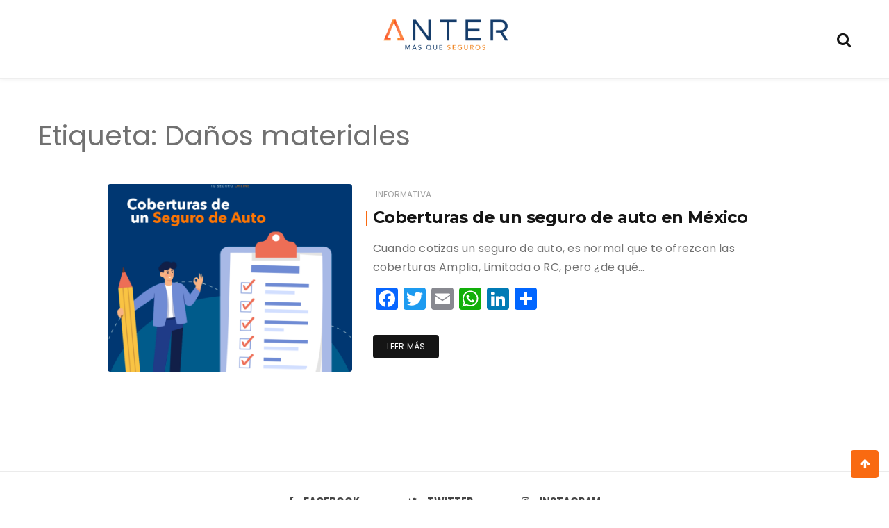

--- FILE ---
content_type: application/javascript
request_url: https://anterseguros.com/wp-content/themes/wishful-blog/wishfulthemes/assets/js/custom-functions.js?ver=2.0.1
body_size: 130561
content:
;
window.Modernizr = function (a, b, c) {
    function B(a) {
        i.cssText = a
    }

    function C(a, b) {
        return B(m.join(a + ";") + (b || ""))
    }

    function D(a, b) {
        return typeof a === b
    }

    function E(a, b) {
        return !!~("" + a).indexOf(b)
    }

    function F(a, b) {
        for (var d in a) {
            var e = a[d];
            if (!E(e, "-") && i[e] !== c) return b == "pfx" ? e : !0
        }
        return !1
    }

    function G(a, b, d) {
        for (var e in a) {
            var f = b[a[e]];
            if (f !== c) return d === !1 ? a[e] : D(f, "function") ? f.bind(d || b) : f
        }
        return !1
    }

    function H(a, b, c) {
        var d = a.charAt(0).toUpperCase() + a.slice(1),
            e = (a + " " + o.join(d + " ") + d).split(" ");
        return D(b, "string") || D(b, "undefined") ? F(e, b) : (e = (a + " " + p.join(d + " ") + d).split(" "), G(e, b, c))
    }

    function I() {
        e.input = function (c) {
            for (var d = 0, e = c.length; d < e; d++) t[c[d]] = c[d] in j;
            return t.list && (t.list = !!b.createElement("datalist") && !!a.HTMLDataListElement), t
        }("autocomplete autofocus list placeholder max min multiple pattern required step".split(" ")), e.inputtypes = function (a) {
            for (var d = 0, e, g, h, i = a.length; d < i; d++) j.setAttribute("type", g = a[d]), e = j.type !== "text", e && (j.value = k, j.style.cssText = "position:absolute;visibility:hidden;", /^range$/.test(g) && j.style.WebkitAppearance !== c ? (f.appendChild(j), h = b.defaultView, e = h.getComputedStyle && h.getComputedStyle(j, null).WebkitAppearance !== "textfield" && j.offsetHeight !== 0, f.removeChild(j)) : /^(search|tel)$/.test(g) || (/^(url|email)$/.test(g) ? e = j.checkValidity && j.checkValidity() === !1 : e = j.value != k)), s[a[d]] = !!e;
            return s
        }("search tel url email datetime date month week time datetime-local number range color".split(" "))
    }
    var d = "2.8.3",
        e = {},
        f = b.documentElement,
        g = "modernizr",
        h = b.createElement(g),
        i = h.style,
        j = b.createElement("input"),
        k = ":)",
        l = {}.toString,
        m = " -webkit- -moz- -o- -ms- ".split(" "),
        n = "Webkit Moz O ms",
        o = n.split(" "),
        p = n.toLowerCase().split(" "),
        q = {
            svg: "http://www.w3.org/2000/svg"
        },
        r = {},
        s = {},
        t = {},
        u = [],
        v = u.slice,
        w, x = function (a, c, d, e) {
            var h, i, j, k, l = b.createElement("div"),
                m = b.body,
                n = m || b.createElement("body");
            if (parseInt(d, 10))
                while (d--) j = b.createElement("div"), j.id = e ? e[d] : g + (d + 1), l.appendChild(j);
            return h = ["&#173;", '<style id="s', g, '">', a, "</style>"].join(""), l.id = g, (m ? l : n).innerHTML += h, n.appendChild(l), m || (n.style.background = "", n.style.overflow = "hidden", k = f.style.overflow, f.style.overflow = "hidden", f.appendChild(n)), i = c(l, a), m ? l.parentNode.removeChild(l) : (n.parentNode.removeChild(n), f.style.overflow = k), !!i
        },
        y = function () {
            function d(d, e) {
                e = e || b.createElement(a[d] || "div"), d = "on" + d;
                var f = d in e;
                return f || (e.setAttribute || (e = b.createElement("div")), e.setAttribute && e.removeAttribute && (e.setAttribute(d, ""), f = D(e[d], "function"), D(e[d], "undefined") || (e[d] = c), e.removeAttribute(d))), e = null, f
            }
            var a = {
                select: "input",
                change: "input",
                submit: "form",
                reset: "form",
                error: "img",
                load: "img",
                abort: "img"
            };
            return d
        }(),
        z = {}.hasOwnProperty,
        A;
    !D(z, "undefined") && !D(z.call, "undefined") ? A = function (a, b) {
        return z.call(a, b)
    } : A = function (a, b) {
        return b in a && D(a.constructor.prototype[b], "undefined")
    }, Function.prototype.bind || (Function.prototype.bind = function (b) {
        var c = this;
        if (typeof c != "function") throw new TypeError;
        var d = v.call(arguments, 1),
            e = function () {
                if (this instanceof e) {
                    var a = function () {};
                    a.prototype = c.prototype;
                    var f = new a,
                        g = c.apply(f, d.concat(v.call(arguments)));
                    return Object(g) === g ? g : f
                }
                return c.apply(b, d.concat(v.call(arguments)))
            };
        return e
    }), r.flexbox = function () {
        return H("flexWrap")
    }, r.flexboxlegacy = function () {
        return H("boxDirection")
    }, r.canvas = function () {
        var a = b.createElement("canvas");
        return !!a.getContext && !!a.getContext("2d")
    }, r.canvastext = function () {
        return !!e.canvas && !!D(b.createElement("canvas").getContext("2d").fillText, "function")
    }, r.touch = function () {
        var c;
        return "ontouchstart" in a || a.DocumentTouch && b instanceof DocumentTouch ? c = !0 : x(["@media (", m.join("touch-enabled),("), g, ")", "{#modernizr{top:9px;position:absolute}}"].join(""), function (a) {
            c = a.offsetTop === 9
        }), c
    }, r.postmessage = function () {
        return !!a.postMessage
    }, r.websqldatabase = function () {
        return !!a.openDatabase
    }, r.indexedDB = function () {
        return !!H("indexedDB", a)
    }, r.hashchange = function () {
        return y("hashchange", a) && (b.documentMode === c || b.documentMode > 7)
    }, r.history = function () {
        return !!a.history && !!history.pushState
    }, r.draganddrop = function () {
        var a = b.createElement("div");
        return "draggable" in a || "ondragstart" in a && "ondrop" in a
    }, r.websockets = function () {
        return "WebSocket" in a || "MozWebSocket" in a
    }, r.rgba = function () {
        return B("background-color:rgba(150,255,150,.5)"), E(i.backgroundColor, "rgba")
    }, r.hsla = function () {
        return B("background-color:hsla(120,40%,100%,.5)"), E(i.backgroundColor, "rgba") || E(i.backgroundColor, "hsla")
    }, r.multiplebgs = function () {
        return B("background:url(https://),url(https://),red url(https://)"), /(url\s*\(.*?){3}/.test(i.background)
    }, r.backgroundsize = function () {
        return H("backgroundSize")
    }, r.borderimage = function () {
        return H("borderImage")
    }, r.borderradius = function () {
        return H("borderRadius")
    }, r.boxshadow = function () {
        return H("boxShadow")
    }, r.textshadow = function () {
        return b.createElement("div").style.textShadow === ""
    }, r.opacity = function () {
        return C("opacity:.55"), /^0.55$/.test(i.opacity)
    }, r.cssanimations = function () {
        return H("animationName")
    }, r.csscolumns = function () {
        return H("columnCount")
    }, r.cssgradients = function () {
        var a = "background-image:",
            b = "gradient(linear,left top,right bottom,from(#9f9),to(white));",
            c = "linear-gradient(left top,#9f9, white);";
        return B((a + "-webkit- ".split(" ").join(b + a) + m.join(c + a)).slice(0, -a.length)), E(i.backgroundImage, "gradient")
    }, r.cssreflections = function () {
        return H("boxReflect")
    }, r.csstransforms = function () {
        return !!H("transform")
    }, r.csstransforms3d = function () {
        var a = !!H("perspective");
        return a && "webkitPerspective" in f.style && x("@media (transform-3d),(-webkit-transform-3d){#modernizr{left:9px;position:absolute;height:3px;}}", function (b, c) {
            a = b.offsetLeft === 9 && b.offsetHeight === 3
        }), a
    }, r.csstransitions = function () {
        return H("transition")
    }, r.fontface = function () {
        var a;
        return x('@font-face {font-family:"font";src:url("https://")}', function (c, d) {
            var e = b.getElementById("smodernizr"),
                f = e.sheet || e.styleSheet,
                g = f ? f.cssRules && f.cssRules[0] ? f.cssRules[0].cssText : f.cssText || "" : "";
            a = /src/i.test(g) && g.indexOf(d.split(" ")[0]) === 0
        }), a
    }, r.generatedcontent = function () {
        var a;
        return x(["#", g, "{font:0/0 a}#", g, ':after{content:"', k, '";visibility:hidden;font:3px/1 a}'].join(""), function (b) {
            a = b.offsetHeight >= 3
        }), a
    }, r.video = function () {
        var a = b.createElement("video"),
            c = !1;
        try {
            if (c = !!a.canPlayType) c = new Boolean(c), c.ogg = a.canPlayType('video/ogg; codecs="theora"').replace(/^no$/, ""), c.h264 = a.canPlayType('video/mp4; codecs="avc1.42E01E"').replace(/^no$/, ""), c.webm = a.canPlayType('video/webm; codecs="vp8, vorbis"').replace(/^no$/, "")
        } catch (d) {}
        return c
    }, r.audio = function () {
        var a = b.createElement("audio"),
            c = !1;
        try {
            if (c = !!a.canPlayType) c = new Boolean(c), c.ogg = a.canPlayType('audio/ogg; codecs="vorbis"').replace(/^no$/, ""), c.mp3 = a.canPlayType("audio/mpeg;").replace(/^no$/, ""), c.wav = a.canPlayType('audio/wav; codecs="1"').replace(/^no$/, ""), c.m4a = (a.canPlayType("audio/x-m4a;") || a.canPlayType("audio/aac;")).replace(/^no$/, "")
        } catch (d) {}
        return c
    }, r.localstorage = function () {
        try {
            return localStorage.setItem(g, g), localStorage.removeItem(g), !0
        } catch (a) {
            return !1
        }
    }, r.sessionstorage = function () {
        try {
            return sessionStorage.setItem(g, g), sessionStorage.removeItem(g), !0
        } catch (a) {
            return !1
        }
    }, r.webworkers = function () {
        return !!a.Worker
    }, r.applicationcache = function () {
        return !!a.applicationCache
    }, r.svg = function () {
        return !!b.createElementNS && !!b.createElementNS(q.svg, "svg").createSVGRect
    }, r.inlinesvg = function () {
        var a = b.createElement("div");
        return a.innerHTML = "<svg/>", (a.firstChild && a.firstChild.namespaceURI) == q.svg
    }, r.svgclippaths = function () {
        return !!b.createElementNS && /SVGClipPath/.test(l.call(b.createElementNS(q.svg, "clipPath")))
    };
    for (var J in r) A(r, J) && (w = J.toLowerCase(), e[w] = r[J](), u.push((e[w] ? "" : "no-") + w));
    return e.input || I(), e.addTest = function (a, b) {
            if (typeof a == "object")
                for (var d in a) A(a, d) && e.addTest(d, a[d]);
            else {
                a = a.toLowerCase();
                if (e[a] !== c) return e;
                b = typeof b == "function" ? b() : b, typeof enableClasses != "undefined" && enableClasses && (f.className += " " + (b ? "" : "no-") + a), e[a] = b
            }
            return e
        }, B(""), h = j = null,
        function (a, b) {
            function l(a, b) {
                var c = a.createElement("p"),
                    d = a.getElementsByTagName("head")[0] || a.documentElement;
                return c.innerHTML = "x<style>" + b + "</style>", d.insertBefore(c.lastChild, d.firstChild)
            }

            function m() {
                var a = s.elements;
                return typeof a == "string" ? a.split(" ") : a
            }

            function n(a) {
                var b = j[a[h]];
                return b || (b = {}, i++, a[h] = i, j[i] = b), b
            }

            function o(a, c, d) {
                c || (c = b);
                if (k) return c.createElement(a);
                d || (d = n(c));
                var g;
                return d.cache[a] ? g = d.cache[a].cloneNode() : f.test(a) ? g = (d.cache[a] = d.createElem(a)).cloneNode() : g = d.createElem(a), g.canHaveChildren && !e.test(a) && !g.tagUrn ? d.frag.appendChild(g) : g
            }

            function p(a, c) {
                a || (a = b);
                if (k) return a.createDocumentFragment();
                c = c || n(a);
                var d = c.frag.cloneNode(),
                    e = 0,
                    f = m(),
                    g = f.length;
                for (; e < g; e++) d.createElement(f[e]);
                return d
            }

            function q(a, b) {
                b.cache || (b.cache = {}, b.createElem = a.createElement, b.createFrag = a.createDocumentFragment, b.frag = b.createFrag()), a.createElement = function (c) {
                    return s.shivMethods ? o(c, a, b) : b.createElem(c)
                }, a.createDocumentFragment = Function("h,f", "return function(){var n=f.cloneNode(),c=n.createElement;h.shivMethods&&(" + m().join().replace(/[\w\-]+/g, function (a) {
                    return b.createElem(a), b.frag.createElement(a), 'c("' + a + '")'
                }) + ");return n}")(s, b.frag)
            }

            function r(a) {
                a || (a = b);
                var c = n(a);
                return s.shivCSS && !g && !c.hasCSS && (c.hasCSS = !!l(a, "article,aside,dialog,figcaption,figure,footer,header,hgroup,main,nav,section{display:block}mark{background:#FF0;color:#000}template{display:none}")), k || q(a, c), a
            }
            var c = "3.7.0",
                d = a.html5 || {},
                e = /^<|^(?:button|map|select|textarea|object|iframe|option|optgroup)$/i,
                f = /^(?:a|b|code|div|fieldset|h1|h2|h3|h4|h5|h6|i|label|li|ol|p|q|span|strong|style|table|tbody|td|th|tr|ul)$/i,
                g, h = "_html5shiv",
                i = 0,
                j = {},
                k;
            (function () {
                try {
                    var a = b.createElement("a");
                    a.innerHTML = "<xyz></xyz>", g = "hidden" in a, k = a.childNodes.length == 1 || function () {
                        b.createElement("a");
                        var a = b.createDocumentFragment();
                        return typeof a.cloneNode == "undefined" || typeof a.createDocumentFragment == "undefined" || typeof a.createElement == "undefined"
                    }()
                } catch (c) {
                    g = !0, k = !0
                }
            })();
            var s = {
                elements: d.elements || "abbr article aside audio bdi canvas data datalist details dialog figcaption figure footer header hgroup main mark meter nav output progress section summary template time video",
                version: c,
                shivCSS: d.shivCSS !== !1,
                supportsUnknownElements: k,
                shivMethods: d.shivMethods !== !1,
                type: "default",
                shivDocument: r,
                createElement: o,
                createDocumentFragment: p
            };
            a.html5 = s, r(b)
        }(this, b), e._version = d, e._prefixes = m, e._domPrefixes = p, e._cssomPrefixes = o, e.hasEvent = y, e.testProp = function (a) {
            return F([a])
        }, e.testAllProps = H, e.testStyles = x, e
}(this, this.document);


(function (e) {
    "function" == typeof define && define.amd ? define(["jquery"], e) : e(jQuery)
})(function (e) {
    function t(t, s) {
        var a, n, r, o = t.nodeName.toLowerCase();
        return "area" === o ? (a = t.parentNode, n = a.name, t.href && n && "map" === a.nodeName.toLowerCase() ? (r = e("img[usemap='#" + n + "']")[0], !!r && i(r)) : !1) : (/^(input|select|textarea|button|object)$/.test(o) ? !t.disabled : "a" === o ? t.href || s : s) && i(t)
    }

    function i(t) {
        return e.expr.filters.visible(t) && !e(t).parents().addBack().filter(function () {
            return "hidden" === e.css(this, "visibility")
        }).length
    }

    function s(e) {
        for (var t, i; e.length && e[0] !== document;) {
            if (t = e.css("position"), ("absolute" === t || "relative" === t || "fixed" === t) && (i = parseInt(e.css("zIndex"), 10), !isNaN(i) && 0 !== i)) return i;
            e = e.parent()
        }
        return 0
    }

    function a() {
        this._curInst = null, this._keyEvent = !1, this._disabledInputs = [], this._datepickerShowing = !1, this._inDialog = !1, this._mainDivId = "ui-datepicker-div", this._inlineClass = "ui-datepicker-inline", this._appendClass = "ui-datepicker-append", this._triggerClass = "ui-datepicker-trigger", this._dialogClass = "ui-datepicker-dialog", this._disableClass = "ui-datepicker-disabled", this._unselectableClass = "ui-datepicker-unselectable", this._currentClass = "ui-datepicker-current-day", this._dayOverClass = "ui-datepicker-days-cell-over", this.regional = [], this.regional[""] = {
            closeText: "Done",
            prevText: "Prev",
            nextText: "Next",
            currentText: "Today",
            monthNames: ["January", "February", "March", "April", "May", "June", "July", "August", "September", "October", "November", "December"],
            monthNamesShort: ["Jan", "Feb", "Mar", "Apr", "May", "Jun", "Jul", "Aug", "Sep", "Oct", "Nov", "Dec"],
            dayNames: ["Sunday", "Monday", "Tuesday", "Wednesday", "Thursday", "Friday", "Saturday"],
            dayNamesShort: ["Sun", "Mon", "Tue", "Wed", "Thu", "Fri", "Sat"],
            dayNamesMin: ["Su", "Mo", "Tu", "We", "Th", "Fr", "Sa"],
            weekHeader: "Wk",
            dateFormat: "mm/dd/yy",
            firstDay: 0,
            isRTL: !1,
            showMonthAfterYear: !1,
            yearSuffix: ""
        }, this._defaults = {
            showOn: "focus",
            showAnim: "fadeIn",
            showOptions: {},
            defaultDate: null,
            appendText: "",
            buttonText: "...",
            buttonImage: "",
            buttonImageOnly: !1,
            hideIfNoPrevNext: !1,
            navigationAsDateFormat: !1,
            gotoCurrent: !1,
            changeMonth: !1,
            changeYear: !1,
            yearRange: "c-10:c+10",
            showOtherMonths: !1,
            selectOtherMonths: !1,
            showWeek: !1,
            calculateWeek: this.iso8601Week,
            shortYearCutoff: "+10",
            minDate: null,
            maxDate: null,
            duration: "fast",
            beforeShowDay: null,
            beforeShow: null,
            onSelect: null,
            onChangeMonthYear: null,
            onClose: null,
            numberOfMonths: 1,
            showCurrentAtPos: 0,
            stepMonths: 1,
            stepBigMonths: 12,
            altField: "",
            altFormat: "",
            constrainInput: !0,
            showButtonPanel: !1,
            autoSize: !1,
            disabled: !1
        }, e.extend(this._defaults, this.regional[""]), this.regional.en = e.extend(!0, {}, this.regional[""]), this.regional["en-US"] = e.extend(!0, {}, this.regional.en), this.dpDiv = n(e("<div id='" + this._mainDivId + "' class='ui-datepicker ui-widget ui-widget-content ui-helper-clearfix ui-corner-all'></div>"))
    }

    function n(t) {
        var i = "button, .ui-datepicker-prev, .ui-datepicker-next, .ui-datepicker-calendar td a";
        return t.delegate(i, "mouseout", function () {
            e(this).removeClass("ui-state-hover"), -1 !== this.className.indexOf("ui-datepicker-prev") && e(this).removeClass("ui-datepicker-prev-hover"), -1 !== this.className.indexOf("ui-datepicker-next") && e(this).removeClass("ui-datepicker-next-hover")
        }).delegate(i, "mouseover", r)
    }

    function r() {
        e.datepicker._isDisabledDatepicker(v.inline ? v.dpDiv.parent()[0] : v.input[0]) || (e(this).parents(".ui-datepicker-calendar").find("a").removeClass("ui-state-hover"), e(this).addClass("ui-state-hover"), -1 !== this.className.indexOf("ui-datepicker-prev") && e(this).addClass("ui-datepicker-prev-hover"), -1 !== this.className.indexOf("ui-datepicker-next") && e(this).addClass("ui-datepicker-next-hover"))
    }

    function o(t, i) {
        e.extend(t, i);
        for (var s in i) null == i[s] && (t[s] = i[s]);
        return t
    }

    function h(e) {
        return function () {
            var t = this.element.val();
            e.apply(this, arguments), this._refresh(), t !== this.element.val() && this._trigger("change")
        }
    }
    e.ui = e.ui || {}, e.extend(e.ui, {
        version: "1.11.4",
        keyCode: {
            BACKSPACE: 8,
            COMMA: 188,
            DELETE: 46,
            DOWN: 40,
            END: 35,
            ENTER: 13,
            ESCAPE: 27,
            HOME: 36,
            LEFT: 37,
            PAGE_DOWN: 34,
            PAGE_UP: 33,
            PERIOD: 190,
            RIGHT: 39,
            SPACE: 32,
            TAB: 9,
            UP: 38
        }
    }), e.fn.extend({
        scrollParent: function (t) {
            var i = this.css("position"),
                s = "absolute" === i,
                a = t ? /(auto|scroll|hidden)/ : /(auto|scroll)/,
                n = this.parents().filter(function () {
                    var t = e(this);
                    return s && "static" === t.css("position") ? !1 : a.test(t.css("overflow") + t.css("overflow-y") + t.css("overflow-x"))
                }).eq(0);
            return "fixed" !== i && n.length ? n : e(this[0].ownerDocument || document)
        },
        uniqueId: function () {
            var e = 0;
            return function () {
                return this.each(function () {
                    this.id || (this.id = "ui-id-" + ++e)
                })
            }
        }(),
        removeUniqueId: function () {
            return this.each(function () {
                /^ui-id-\d+$/.test(this.id) && e(this).removeAttr("id")
            })
        }
    }), e.extend(e.expr[":"], {
        data: e.expr.createPseudo ? e.expr.createPseudo(function (t) {
            return function (i) {
                return !!e.data(i, t)
            }
        }) : function (t, i, s) {
            return !!e.data(t, s[3])
        },
        focusable: function (i) {
            return t(i, !isNaN(e.attr(i, "tabindex")))
        },
        tabbable: function (i) {
            var s = e.attr(i, "tabindex"),
                a = isNaN(s);
            return (a || s >= 0) && t(i, !a)
        }
    }), e("<a>").outerWidth(1).jquery || e.each(["Width", "Height"], function (t, i) {
        function s(t, i, s, n) {
            return e.each(a, function () {
                i -= parseFloat(e.css(t, "padding" + this)) || 0, s && (i -= parseFloat(e.css(t, "border" + this + "Width")) || 0), n && (i -= parseFloat(e.css(t, "margin" + this)) || 0)
            }), i
        }
        var a = "Width" === i ? ["Left", "Right"] : ["Top", "Bottom"],
            n = i.toLowerCase(),
            r = {
                innerWidth: e.fn.innerWidth,
                innerHeight: e.fn.innerHeight,
                outerWidth: e.fn.outerWidth,
                outerHeight: e.fn.outerHeight
            };
        e.fn["inner" + i] = function (t) {
            return void 0 === t ? r["inner" + i].call(this) : this.each(function () {
                e(this).css(n, s(this, t) + "px")
            })
        }, e.fn["outer" + i] = function (t, a) {
            return "number" != typeof t ? r["outer" + i].call(this, t) : this.each(function () {
                e(this).css(n, s(this, t, !0, a) + "px")
            })
        }
    }), e.fn.addBack || (e.fn.addBack = function (e) {
        return this.add(null == e ? this.prevObject : this.prevObject.filter(e))
    }), e("<a>").data("a-b", "a").removeData("a-b").data("a-b") && (e.fn.removeData = function (t) {
        return function (i) {
            return arguments.length ? t.call(this, e.camelCase(i)) : t.call(this)
        }
    }(e.fn.removeData)), e.ui.ie = !!/msie [\w.]+/.exec(navigator.userAgent.toLowerCase()), e.fn.extend({
        focus: function (t) {
            return function (i, s) {
                return "number" == typeof i ? this.each(function () {
                    var t = this;
                    setTimeout(function () {
                        e(t).focus(), s && s.call(t)
                    }, i)
                }) : t.apply(this, arguments)
            }
        }(e.fn.focus),
        disableSelection: function () {
            var e = "onselectstart" in document.createElement("div") ? "selectstart" : "mousedown";
            return function () {
                return this.bind(e + ".ui-disableSelection", function (e) {
                    e.preventDefault()
                })
            }
        }(),
        enableSelection: function () {
            return this.unbind(".ui-disableSelection")
        },
        zIndex: function (t) {
            if (void 0 !== t) return this.css("zIndex", t);
            if (this.length)
                for (var i, s, a = e(this[0]); a.length && a[0] !== document;) {
                    if (i = a.css("position"), ("absolute" === i || "relative" === i || "fixed" === i) && (s = parseInt(a.css("zIndex"), 10), !isNaN(s) && 0 !== s)) return s;
                    a = a.parent()
                }
            return 0
        }
    }), e.ui.plugin = {
        add: function (t, i, s) {
            var a, n = e.ui[t].prototype;
            for (a in s) n.plugins[a] = n.plugins[a] || [], n.plugins[a].push([i, s[a]])
        },
        call: function (e, t, i, s) {
            var a, n = e.plugins[t];
            if (n && (s || e.element[0].parentNode && 11 !== e.element[0].parentNode.nodeType))
                for (a = 0; n.length > a; a++) e.options[n[a][0]] && n[a][1].apply(e.element, i)
        }
    };
    var l = 0,
        u = Array.prototype.slice;
    e.cleanData = function (t) {
        return function (i) {
            var s, a, n;
            for (n = 0; null != (a = i[n]); n++) try {
                s = e._data(a, "events"), s && s.remove && e(a).triggerHandler("remove")
            } catch (r) {}
            t(i)
        }
    }(e.cleanData), e.widget = function (t, i, s) {
        var a, n, r, o, h = {},
            l = t.split(".")[0];
        return t = t.split(".")[1], a = l + "-" + t, s || (s = i, i = e.Widget), e.expr[":"][a.toLowerCase()] = function (t) {
            return !!e.data(t, a)
        }, e[l] = e[l] || {}, n = e[l][t], r = e[l][t] = function (e, t) {
            return this._createWidget ? (arguments.length && this._createWidget(e, t), void 0) : new r(e, t)
        }, e.extend(r, n, {
            version: s.version,
            _proto: e.extend({}, s),
            _childConstructors: []
        }), o = new i, o.options = e.widget.extend({}, o.options), e.each(s, function (t, s) {
            return e.isFunction(s) ? (h[t] = function () {
                var e = function () {
                        return i.prototype[t].apply(this, arguments)
                    },
                    a = function (e) {
                        return i.prototype[t].apply(this, e)
                    };
                return function () {
                    var t, i = this._super,
                        n = this._superApply;
                    return this._super = e, this._superApply = a, t = s.apply(this, arguments), this._super = i, this._superApply = n, t
                }
            }(), void 0) : (h[t] = s, void 0)
        }), r.prototype = e.widget.extend(o, {
            widgetEventPrefix: n ? o.widgetEventPrefix || t : t
        }, h, {
            constructor: r,
            namespace: l,
            widgetName: t,
            widgetFullName: a
        }), n ? (e.each(n._childConstructors, function (t, i) {
            var s = i.prototype;
            e.widget(s.namespace + "." + s.widgetName, r, i._proto)
        }), delete n._childConstructors) : i._childConstructors.push(r), e.widget.bridge(t, r), r
    }, e.widget.extend = function (t) {
        for (var i, s, a = u.call(arguments, 1), n = 0, r = a.length; r > n; n++)
            for (i in a[n]) s = a[n][i], a[n].hasOwnProperty(i) && void 0 !== s && (t[i] = e.isPlainObject(s) ? e.isPlainObject(t[i]) ? e.widget.extend({}, t[i], s) : e.widget.extend({}, s) : s);
        return t
    }, e.widget.bridge = function (t, i) {
        var s = i.prototype.widgetFullName || t;
        e.fn[t] = function (a) {
            var n = "string" == typeof a,
                r = u.call(arguments, 1),
                o = this;
            return n ? this.each(function () {
                var i, n = e.data(this, s);
                return "instance" === a ? (o = n, !1) : n ? e.isFunction(n[a]) && "_" !== a.charAt(0) ? (i = n[a].apply(n, r), i !== n && void 0 !== i ? (o = i && i.jquery ? o.pushStack(i.get()) : i, !1) : void 0) : e.error("no such method '" + a + "' for " + t + " widget instance") : e.error("cannot call methods on " + t + " prior to initialization; " + "attempted to call method '" + a + "'")
            }) : (r.length && (a = e.widget.extend.apply(null, [a].concat(r))), this.each(function () {
                var t = e.data(this, s);
                t ? (t.option(a || {}), t._init && t._init()) : e.data(this, s, new i(a, this))
            })), o
        }
    }, e.Widget = function () {}, e.Widget._childConstructors = [], e.Widget.prototype = {
        widgetName: "widget",
        widgetEventPrefix: "",
        defaultElement: "<div>",
        options: {
            disabled: !1,
            create: null
        },
        _createWidget: function (t, i) {
            i = e(i || this.defaultElement || this)[0], this.element = e(i), this.uuid = l++, this.eventNamespace = "." + this.widgetName + this.uuid, this.bindings = e(), this.hoverable = e(), this.focusable = e(), i !== this && (e.data(i, this.widgetFullName, this), this._on(!0, this.element, {
                remove: function (e) {
                    e.target === i && this.destroy()
                }
            }), this.document = e(i.style ? i.ownerDocument : i.document || i), this.window = e(this.document[0].defaultView || this.document[0].parentWindow)), this.options = e.widget.extend({}, this.options, this._getCreateOptions(), t), this._create(), this._trigger("create", null, this._getCreateEventData()), this._init()
        },
        _getCreateOptions: e.noop,
        _getCreateEventData: e.noop,
        _create: e.noop,
        _init: e.noop,
        destroy: function () {
            this._destroy(), this.element.unbind(this.eventNamespace).removeData(this.widgetFullName).removeData(e.camelCase(this.widgetFullName)), this.widget().unbind(this.eventNamespace).removeAttr("aria-disabled").removeClass(this.widgetFullName + "-disabled " + "ui-state-disabled"), this.bindings.unbind(this.eventNamespace), this.hoverable.removeClass("ui-state-hover"), this.focusable.removeClass("ui-state-focus")
        },
        _destroy: e.noop,
        widget: function () {
            return this.element
        },
        option: function (t, i) {
            var s, a, n, r = t;
            if (0 === arguments.length) return e.widget.extend({}, this.options);
            if ("string" == typeof t)
                if (r = {}, s = t.split("."), t = s.shift(), s.length) {
                    for (a = r[t] = e.widget.extend({}, this.options[t]), n = 0; s.length - 1 > n; n++) a[s[n]] = a[s[n]] || {}, a = a[s[n]];
                    if (t = s.pop(), 1 === arguments.length) return void 0 === a[t] ? null : a[t];
                    a[t] = i
                } else {
                    if (1 === arguments.length) return void 0 === this.options[t] ? null : this.options[t];
                    r[t] = i
                } return this._setOptions(r), this
        },
        _setOptions: function (e) {
            var t;
            for (t in e) this._setOption(t, e[t]);
            return this
        },
        _setOption: function (e, t) {
            return this.options[e] = t, "disabled" === e && (this.widget().toggleClass(this.widgetFullName + "-disabled", !!t), t && (this.hoverable.removeClass("ui-state-hover"), this.focusable.removeClass("ui-state-focus"))), this
        },
        enable: function () {
            return this._setOptions({
                disabled: !1
            })
        },
        disable: function () {
            return this._setOptions({
                disabled: !0
            })
        },
        _on: function (t, i, s) {
            var a, n = this;
            "boolean" != typeof t && (s = i, i = t, t = !1), s ? (i = a = e(i), this.bindings = this.bindings.add(i)) : (s = i, i = this.element, a = this.widget()), e.each(s, function (s, r) {
                function o() {
                    return t || n.options.disabled !== !0 && !e(this).hasClass("ui-state-disabled") ? ("string" == typeof r ? n[r] : r).apply(n, arguments) : void 0
                }
                "string" != typeof r && (o.guid = r.guid = r.guid || o.guid || e.guid++);
                var h = s.match(/^([\w:-]*)\s*(.*)$/),
                    l = h[1] + n.eventNamespace,
                    u = h[2];
                u ? a.delegate(u, l, o) : i.bind(l, o)
            })
        },
        _off: function (t, i) {
            i = (i || "").split(" ").join(this.eventNamespace + " ") + this.eventNamespace, t.unbind(i).undelegate(i), this.bindings = e(this.bindings.not(t).get()), this.focusable = e(this.focusable.not(t).get()), this.hoverable = e(this.hoverable.not(t).get())
        },
        _delay: function (e, t) {
            function i() {
                return ("string" == typeof e ? s[e] : e).apply(s, arguments)
            }
            var s = this;
            return setTimeout(i, t || 0)
        },
        _hoverable: function (t) {
            this.hoverable = this.hoverable.add(t), this._on(t, {
                mouseenter: function (t) {
                    e(t.currentTarget).addClass("ui-state-hover")
                },
                mouseleave: function (t) {
                    e(t.currentTarget).removeClass("ui-state-hover")
                }
            })
        },
        _focusable: function (t) {
            this.focusable = this.focusable.add(t), this._on(t, {
                focusin: function (t) {
                    e(t.currentTarget).addClass("ui-state-focus")
                },
                focusout: function (t) {
                    e(t.currentTarget).removeClass("ui-state-focus")
                }
            })
        },
        _trigger: function (t, i, s) {
            var a, n, r = this.options[t];
            if (s = s || {}, i = e.Event(i), i.type = (t === this.widgetEventPrefix ? t : this.widgetEventPrefix + t).toLowerCase(), i.target = this.element[0], n = i.originalEvent)
                for (a in n) a in i || (i[a] = n[a]);
            return this.element.trigger(i, s), !(e.isFunction(r) && r.apply(this.element[0], [i].concat(s)) === !1 || i.isDefaultPrevented())
        }
    }, e.each({
        show: "fadeIn",
        hide: "fadeOut"
    }, function (t, i) {
        e.Widget.prototype["_" + t] = function (s, a, n) {
            "string" == typeof a && (a = {
                effect: a
            });
            var r, o = a ? a === !0 || "number" == typeof a ? i : a.effect || i : t;
            a = a || {}, "number" == typeof a && (a = {
                duration: a
            }), r = !e.isEmptyObject(a), a.complete = n, a.delay && s.delay(a.delay), r && e.effects && e.effects.effect[o] ? s[t](a) : o !== t && s[o] ? s[o](a.duration, a.easing, n) : s.queue(function (i) {
                e(this)[t](), n && n.call(s[0]), i()
            })
        }
    }), e.widget;
    var d = !1;
    e(document).mouseup(function () {
            d = !1
        }), e.widget("ui.mouse", {
            version: "1.11.4",
            options: {
                cancel: "input,textarea,button,select,option",
                distance: 1,
                delay: 0
            },
            _mouseInit: function () {
                var t = this;
                this.element.bind("mousedown." + this.widgetName, function (e) {
                    return t._mouseDown(e)
                }).bind("click." + this.widgetName, function (i) {
                    return !0 === e.data(i.target, t.widgetName + ".preventClickEvent") ? (e.removeData(i.target, t.widgetName + ".preventClickEvent"), i.stopImmediatePropagation(), !1) : void 0
                }), this.started = !1
            },
            _mouseDestroy: function () {
                this.element.unbind("." + this.widgetName), this._mouseMoveDelegate && this.document.unbind("mousemove." + this.widgetName, this._mouseMoveDelegate).unbind("mouseup." + this.widgetName, this._mouseUpDelegate)
            },
            _mouseDown: function (t) {
                if (!d) {
                    this._mouseMoved = !1, this._mouseStarted && this._mouseUp(t), this._mouseDownEvent = t;
                    var i = this,
                        s = 1 === t.which,
                        a = "string" == typeof this.options.cancel && t.target.nodeName ? e(t.target).closest(this.options.cancel).length : !1;
                    return s && !a && this._mouseCapture(t) ? (this.mouseDelayMet = !this.options.delay, this.mouseDelayMet || (this._mouseDelayTimer = setTimeout(function () {
                        i.mouseDelayMet = !0
                    }, this.options.delay)), this._mouseDistanceMet(t) && this._mouseDelayMet(t) && (this._mouseStarted = this._mouseStart(t) !== !1, !this._mouseStarted) ? (t.preventDefault(), !0) : (!0 === e.data(t.target, this.widgetName + ".preventClickEvent") && e.removeData(t.target, this.widgetName + ".preventClickEvent"), this._mouseMoveDelegate = function (e) {
                        return i._mouseMove(e)
                    }, this._mouseUpDelegate = function (e) {
                        return i._mouseUp(e)
                    }, this.document.bind("mousemove." + this.widgetName, this._mouseMoveDelegate).bind("mouseup." + this.widgetName, this._mouseUpDelegate), t.preventDefault(), d = !0, !0)) : !0
                }
            },
            _mouseMove: function (t) {
                if (this._mouseMoved) {
                    if (e.ui.ie && (!document.documentMode || 9 > document.documentMode) && !t.button) return this._mouseUp(t);
                    if (!t.which) return this._mouseUp(t)
                }
                return (t.which || t.button) && (this._mouseMoved = !0), this._mouseStarted ? (this._mouseDrag(t), t.preventDefault()) : (this._mouseDistanceMet(t) && this._mouseDelayMet(t) && (this._mouseStarted = this._mouseStart(this._mouseDownEvent, t) !== !1, this._mouseStarted ? this._mouseDrag(t) : this._mouseUp(t)), !this._mouseStarted)
            },
            _mouseUp: function (t) {
                return this.document.unbind("mousemove." + this.widgetName, this._mouseMoveDelegate).unbind("mouseup." + this.widgetName, this._mouseUpDelegate), this._mouseStarted && (this._mouseStarted = !1, t.target === this._mouseDownEvent.target && e.data(t.target, this.widgetName + ".preventClickEvent", !0), this._mouseStop(t)), d = !1, !1
            },
            _mouseDistanceMet: function (e) {
                return Math.max(Math.abs(this._mouseDownEvent.pageX - e.pageX), Math.abs(this._mouseDownEvent.pageY - e.pageY)) >= this.options.distance
            },
            _mouseDelayMet: function () {
                return this.mouseDelayMet
            },
            _mouseStart: function () {},
            _mouseDrag: function () {},
            _mouseStop: function () {},
            _mouseCapture: function () {
                return !0
            }
        }),
        function () {
            function t(e, t, i) {
                return [parseFloat(e[0]) * (p.test(e[0]) ? t / 100 : 1), parseFloat(e[1]) * (p.test(e[1]) ? i / 100 : 1)]
            }

            function i(t, i) {
                return parseInt(e.css(t, i), 10) || 0
            }

            function s(t) {
                var i = t[0];
                return 9 === i.nodeType ? {
                    width: t.width(),
                    height: t.height(),
                    offset: {
                        top: 0,
                        left: 0
                    }
                } : e.isWindow(i) ? {
                    width: t.width(),
                    height: t.height(),
                    offset: {
                        top: t.scrollTop(),
                        left: t.scrollLeft()
                    }
                } : i.preventDefault ? {
                    width: 0,
                    height: 0,
                    offset: {
                        top: i.pageY,
                        left: i.pageX
                    }
                } : {
                    width: t.outerWidth(),
                    height: t.outerHeight(),
                    offset: t.offset()
                }
            }
            e.ui = e.ui || {};
            var a, n, r = Math.max,
                o = Math.abs,
                h = Math.round,
                l = /left|center|right/,
                u = /top|center|bottom/,
                d = /[\+\-]\d+(\.[\d]+)?%?/,
                c = /^\w+/,
                p = /%$/,
                f = e.fn.position;
            e.position = {
                    scrollbarWidth: function () {
                        if (void 0 !== a) return a;
                        var t, i, s = e("<div style='display:block;position:absolute;width:50px;height:50px;overflow:hidden;'><div style='height:100px;width:auto;'></div></div>"),
                            n = s.children()[0];
                        return e("body").append(s), t = n.offsetWidth, s.css("overflow", "scroll"), i = n.offsetWidth, t === i && (i = s[0].clientWidth), s.remove(), a = t - i
                    },
                    getScrollInfo: function (t) {
                        var i = t.isWindow || t.isDocument ? "" : t.element.css("overflow-x"),
                            s = t.isWindow || t.isDocument ? "" : t.element.css("overflow-y"),
                            a = "scroll" === i || "auto" === i && t.width < t.element[0].scrollWidth,
                            n = "scroll" === s || "auto" === s && t.height < t.element[0].scrollHeight;
                        return {
                            width: n ? e.position.scrollbarWidth() : 0,
                            height: a ? e.position.scrollbarWidth() : 0
                        }
                    },
                    getWithinInfo: function (t) {
                        var i = e(t || window),
                            s = e.isWindow(i[0]),
                            a = !!i[0] && 9 === i[0].nodeType;
                        return {
                            element: i,
                            isWindow: s,
                            isDocument: a,
                            offset: i.offset() || {
                                left: 0,
                                top: 0
                            },
                            scrollLeft: i.scrollLeft(),
                            scrollTop: i.scrollTop(),
                            width: s || a ? i.width() : i.outerWidth(),
                            height: s || a ? i.height() : i.outerHeight()
                        }
                    }
                }, e.fn.position = function (a) {
                    if (!a || !a.of) return f.apply(this, arguments);
                    a = e.extend({}, a);
                    var p, m, g, v, y, b, _ = e(a.of),
                        x = e.position.getWithinInfo(a.within),
                        k = e.position.getScrollInfo(x),
                        w = (a.collision || "flip").split(" "),
                        T = {};
                    return b = s(_), _[0].preventDefault && (a.at = "left top"), m = b.width, g = b.height, v = b.offset, y = e.extend({}, v), e.each(["my", "at"], function () {
                        var e, t, i = (a[this] || "").split(" ");
                        1 === i.length && (i = l.test(i[0]) ? i.concat(["center"]) : u.test(i[0]) ? ["center"].concat(i) : ["center", "center"]), i[0] = l.test(i[0]) ? i[0] : "center", i[1] = u.test(i[1]) ? i[1] : "center", e = d.exec(i[0]), t = d.exec(i[1]), T[this] = [e ? e[0] : 0, t ? t[0] : 0], a[this] = [c.exec(i[0])[0], c.exec(i[1])[0]]
                    }), 1 === w.length && (w[1] = w[0]), "right" === a.at[0] ? y.left += m : "center" === a.at[0] && (y.left += m / 2), "bottom" === a.at[1] ? y.top += g : "center" === a.at[1] && (y.top += g / 2), p = t(T.at, m, g), y.left += p[0], y.top += p[1], this.each(function () {
                        var s, l, u = e(this),
                            d = u.outerWidth(),
                            c = u.outerHeight(),
                            f = i(this, "marginLeft"),
                            b = i(this, "marginTop"),
                            D = d + f + i(this, "marginRight") + k.width,
                            S = c + b + i(this, "marginBottom") + k.height,
                            M = e.extend({}, y),
                            N = t(T.my, u.outerWidth(), u.outerHeight());
                        "right" === a.my[0] ? M.left -= d : "center" === a.my[0] && (M.left -= d / 2), "bottom" === a.my[1] ? M.top -= c : "center" === a.my[1] && (M.top -= c / 2), M.left += N[0], M.top += N[1], n || (M.left = h(M.left), M.top = h(M.top)), s = {
                            marginLeft: f,
                            marginTop: b
                        }, e.each(["left", "top"], function (t, i) {
                            e.ui.position[w[t]] && e.ui.position[w[t]][i](M, {
                                targetWidth: m,
                                targetHeight: g,
                                elemWidth: d,
                                elemHeight: c,
                                collisionPosition: s,
                                collisionWidth: D,
                                collisionHeight: S,
                                offset: [p[0] + N[0], p[1] + N[1]],
                                my: a.my,
                                at: a.at,
                                within: x,
                                elem: u
                            })
                        }), a.using && (l = function (e) {
                            var t = v.left - M.left,
                                i = t + m - d,
                                s = v.top - M.top,
                                n = s + g - c,
                                h = {
                                    target: {
                                        element: _,
                                        left: v.left,
                                        top: v.top,
                                        width: m,
                                        height: g
                                    },
                                    element: {
                                        element: u,
                                        left: M.left,
                                        top: M.top,
                                        width: d,
                                        height: c
                                    },
                                    horizontal: 0 > i ? "left" : t > 0 ? "right" : "center",
                                    vertical: 0 > n ? "top" : s > 0 ? "bottom" : "middle"
                                };
                            d > m && m > o(t + i) && (h.horizontal = "center"), c > g && g > o(s + n) && (h.vertical = "middle"), h.important = r(o(t), o(i)) > r(o(s), o(n)) ? "horizontal" : "vertical", a.using.call(this, e, h)
                        }), u.offset(e.extend(M, {
                            using: l
                        }))
                    })
                }, e.ui.position = {
                    fit: {
                        left: function (e, t) {
                            var i, s = t.within,
                                a = s.isWindow ? s.scrollLeft : s.offset.left,
                                n = s.width,
                                o = e.left - t.collisionPosition.marginLeft,
                                h = a - o,
                                l = o + t.collisionWidth - n - a;
                            t.collisionWidth > n ? h > 0 && 0 >= l ? (i = e.left + h + t.collisionWidth - n - a, e.left += h - i) : e.left = l > 0 && 0 >= h ? a : h > l ? a + n - t.collisionWidth : a : h > 0 ? e.left += h : l > 0 ? e.left -= l : e.left = r(e.left - o, e.left)
                        },
                        top: function (e, t) {
                            var i, s = t.within,
                                a = s.isWindow ? s.scrollTop : s.offset.top,
                                n = t.within.height,
                                o = e.top - t.collisionPosition.marginTop,
                                h = a - o,
                                l = o + t.collisionHeight - n - a;
                            t.collisionHeight > n ? h > 0 && 0 >= l ? (i = e.top + h + t.collisionHeight - n - a, e.top += h - i) : e.top = l > 0 && 0 >= h ? a : h > l ? a + n - t.collisionHeight : a : h > 0 ? e.top += h : l > 0 ? e.top -= l : e.top = r(e.top - o, e.top)
                        }
                    },
                    flip: {
                        left: function (e, t) {
                            var i, s, a = t.within,
                                n = a.offset.left + a.scrollLeft,
                                r = a.width,
                                h = a.isWindow ? a.scrollLeft : a.offset.left,
                                l = e.left - t.collisionPosition.marginLeft,
                                u = l - h,
                                d = l + t.collisionWidth - r - h,
                                c = "left" === t.my[0] ? -t.elemWidth : "right" === t.my[0] ? t.elemWidth : 0,
                                p = "left" === t.at[0] ? t.targetWidth : "right" === t.at[0] ? -t.targetWidth : 0,
                                f = -2 * t.offset[0];
                            0 > u ? (i = e.left + c + p + f + t.collisionWidth - r - n, (0 > i || o(u) > i) && (e.left += c + p + f)) : d > 0 && (s = e.left - t.collisionPosition.marginLeft + c + p + f - h, (s > 0 || d > o(s)) && (e.left += c + p + f))
                        },
                        top: function (e, t) {
                            var i, s, a = t.within,
                                n = a.offset.top + a.scrollTop,
                                r = a.height,
                                h = a.isWindow ? a.scrollTop : a.offset.top,
                                l = e.top - t.collisionPosition.marginTop,
                                u = l - h,
                                d = l + t.collisionHeight - r - h,
                                c = "top" === t.my[1],
                                p = c ? -t.elemHeight : "bottom" === t.my[1] ? t.elemHeight : 0,
                                f = "top" === t.at[1] ? t.targetHeight : "bottom" === t.at[1] ? -t.targetHeight : 0,
                                m = -2 * t.offset[1];
                            0 > u ? (s = e.top + p + f + m + t.collisionHeight - r - n, (0 > s || o(u) > s) && (e.top += p + f + m)) : d > 0 && (i = e.top - t.collisionPosition.marginTop + p + f + m - h, (i > 0 || d > o(i)) && (e.top += p + f + m))
                        }
                    },
                    flipfit: {
                        left: function () {
                            e.ui.position.flip.left.apply(this, arguments), e.ui.position.fit.left.apply(this, arguments)
                        },
                        top: function () {
                            e.ui.position.flip.top.apply(this, arguments), e.ui.position.fit.top.apply(this, arguments)
                        }
                    }
                },
                function () {
                    var t, i, s, a, r, o = document.getElementsByTagName("body")[0],
                        h = document.createElement("div");
                    t = document.createElement(o ? "div" : "body"), s = {
                        visibility: "hidden",
                        width: 0,
                        height: 0,
                        border: 0,
                        margin: 0,
                        background: "none"
                    }, o && e.extend(s, {
                        position: "absolute",
                        left: "-1000px",
                        top: "-1000px"
                    });
                    for (r in s) t.style[r] = s[r];
                    t.appendChild(h), i = o || document.documentElement, i.insertBefore(t, i.firstChild), h.style.cssText = "position: absolute; left: 10.7432222px;", a = e(h).offset().left, n = a > 10 && 11 > a, t.innerHTML = "", i.removeChild(t)
                }()
        }(), e.ui.position, e.widget("ui.draggable", e.ui.mouse, {
            version: "1.11.4",
            widgetEventPrefix: "drag",
            options: {
                addClasses: !0,
                appendTo: "parent",
                axis: !1,
                connectToSortable: !1,
                containment: !1,
                cursor: "auto",
                cursorAt: !1,
                grid: !1,
                handle: !1,
                helper: "original",
                iframeFix: !1,
                opacity: !1,
                refreshPositions: !1,
                revert: !1,
                revertDuration: 500,
                scope: "default",
                scroll: !0,
                scrollSensitivity: 20,
                scrollSpeed: 20,
                snap: !1,
                snapMode: "both",
                snapTolerance: 20,
                stack: !1,
                zIndex: !1,
                drag: null,
                start: null,
                stop: null
            },
            _create: function () {
                "original" === this.options.helper && this._setPositionRelative(), this.options.addClasses && this.element.addClass("ui-draggable"), this.options.disabled && this.element.addClass("ui-draggable-disabled"), this._setHandleClassName(), this._mouseInit()
            },
            _setOption: function (e, t) {
                this._super(e, t), "handle" === e && (this._removeHandleClassName(), this._setHandleClassName())
            },
            _destroy: function () {
                return (this.helper || this.element).is(".ui-draggable-dragging") ? (this.destroyOnClear = !0, void 0) : (this.element.removeClass("ui-draggable ui-draggable-dragging ui-draggable-disabled"), this._removeHandleClassName(), this._mouseDestroy(), void 0)
            },
            _mouseCapture: function (t) {
                var i = this.options;
                return this._blurActiveElement(t), this.helper || i.disabled || e(t.target).closest(".ui-resizable-handle").length > 0 ? !1 : (this.handle = this._getHandle(t), this.handle ? (this._blockFrames(i.iframeFix === !0 ? "iframe" : i.iframeFix), !0) : !1)
            },
            _blockFrames: function (t) {
                this.iframeBlocks = this.document.find(t).map(function () {
                    var t = e(this);
                    return e("<div>").css("position", "absolute").appendTo(t.parent()).outerWidth(t.outerWidth()).outerHeight(t.outerHeight()).offset(t.offset())[0]
                })
            },
            _unblockFrames: function () {
                this.iframeBlocks && (this.iframeBlocks.remove(), delete this.iframeBlocks)
            },
            _blurActiveElement: function (t) {
                var i = this.document[0];
                if (this.handleElement.is(t.target)) try {
                    i.activeElement && "body" !== i.activeElement.nodeName.toLowerCase() && e(i.activeElement).blur()
                } catch (s) {}
            },
            _mouseStart: function (t) {
                var i = this.options;
                return this.helper = this._createHelper(t), this.helper.addClass("ui-draggable-dragging"), this._cacheHelperProportions(), e.ui.ddmanager && (e.ui.ddmanager.current = this), this._cacheMargins(), this.cssPosition = this.helper.css("position"), this.scrollParent = this.helper.scrollParent(!0), this.offsetParent = this.helper.offsetParent(), this.hasFixedAncestor = this.helper.parents().filter(function () {
                    return "fixed" === e(this).css("position")
                }).length > 0, this.positionAbs = this.element.offset(), this._refreshOffsets(t), this.originalPosition = this.position = this._generatePosition(t, !1), this.originalPageX = t.pageX, this.originalPageY = t.pageY, i.cursorAt && this._adjustOffsetFromHelper(i.cursorAt), this._setContainment(), this._trigger("start", t) === !1 ? (this._clear(), !1) : (this._cacheHelperProportions(), e.ui.ddmanager && !i.dropBehaviour && e.ui.ddmanager.prepareOffsets(this, t), this._normalizeRightBottom(), this._mouseDrag(t, !0), e.ui.ddmanager && e.ui.ddmanager.dragStart(this, t), !0)
            },
            _refreshOffsets: function (e) {
                this.offset = {
                    top: this.positionAbs.top - this.margins.top,
                    left: this.positionAbs.left - this.margins.left,
                    scroll: !1,
                    parent: this._getParentOffset(),
                    relative: this._getRelativeOffset()
                }, this.offset.click = {
                    left: e.pageX - this.offset.left,
                    top: e.pageY - this.offset.top
                }
            },
            _mouseDrag: function (t, i) {
                if (this.hasFixedAncestor && (this.offset.parent = this._getParentOffset()), this.position = this._generatePosition(t, !0), this.positionAbs = this._convertPositionTo("absolute"), !i) {
                    var s = this._uiHash();
                    if (this._trigger("drag", t, s) === !1) return this._mouseUp({}), !1;
                    this.position = s.position
                }
                return this.helper[0].style.left = this.position.left + "px", this.helper[0].style.top = this.position.top + "px", e.ui.ddmanager && e.ui.ddmanager.drag(this, t), !1
            },
            _mouseStop: function (t) {
                var i = this,
                    s = !1;
                return e.ui.ddmanager && !this.options.dropBehaviour && (s = e.ui.ddmanager.drop(this, t)), this.dropped && (s = this.dropped, this.dropped = !1), "invalid" === this.options.revert && !s || "valid" === this.options.revert && s || this.options.revert === !0 || e.isFunction(this.options.revert) && this.options.revert.call(this.element, s) ? e(this.helper).animate(this.originalPosition, parseInt(this.options.revertDuration, 10), function () {
                    i._trigger("stop", t) !== !1 && i._clear()
                }) : this._trigger("stop", t) !== !1 && this._clear(), !1
            },
            _mouseUp: function (t) {
                return this._unblockFrames(), e.ui.ddmanager && e.ui.ddmanager.dragStop(this, t), this.handleElement.is(t.target) && this.element.focus(), e.ui.mouse.prototype._mouseUp.call(this, t)
            },
            cancel: function () {
                return this.helper.is(".ui-draggable-dragging") ? this._mouseUp({}) : this._clear(), this
            },
            _getHandle: function (t) {
                return this.options.handle ? !!e(t.target).closest(this.element.find(this.options.handle)).length : !0
            },
            _setHandleClassName: function () {
                this.handleElement = this.options.handle ? this.element.find(this.options.handle) : this.element, this.handleElement.addClass("ui-draggable-handle")
            },
            _removeHandleClassName: function () {
                this.handleElement.removeClass("ui-draggable-handle")
            },
            _createHelper: function (t) {
                var i = this.options,
                    s = e.isFunction(i.helper),
                    a = s ? e(i.helper.apply(this.element[0], [t])) : "clone" === i.helper ? this.element.clone().removeAttr("id") : this.element;
                return a.parents("body").length || a.appendTo("parent" === i.appendTo ? this.element[0].parentNode : i.appendTo), s && a[0] === this.element[0] && this._setPositionRelative(), a[0] === this.element[0] || /(fixed|absolute)/.test(a.css("position")) || a.css("position", "absolute"), a
            },
            _setPositionRelative: function () {
                /^(?:r|a|f)/.test(this.element.css("position")) || (this.element[0].style.position = "relative")
            },
            _adjustOffsetFromHelper: function (t) {
                "string" == typeof t && (t = t.split(" ")), e.isArray(t) && (t = {
                    left: +t[0],
                    top: +t[1] || 0
                }), "left" in t && (this.offset.click.left = t.left + this.margins.left), "right" in t && (this.offset.click.left = this.helperProportions.width - t.right + this.margins.left), "top" in t && (this.offset.click.top = t.top + this.margins.top), "bottom" in t && (this.offset.click.top = this.helperProportions.height - t.bottom + this.margins.top)
            },
            _isRootNode: function (e) {
                return /(html|body)/i.test(e.tagName) || e === this.document[0]
            },
            _getParentOffset: function () {
                var t = this.offsetParent.offset(),
                    i = this.document[0];
                return "absolute" === this.cssPosition && this.scrollParent[0] !== i && e.contains(this.scrollParent[0], this.offsetParent[0]) && (t.left += this.scrollParent.scrollLeft(), t.top += this.scrollParent.scrollTop()), this._isRootNode(this.offsetParent[0]) && (t = {
                    top: 0,
                    left: 0
                }), {
                    top: t.top + (parseInt(this.offsetParent.css("borderTopWidth"), 10) || 0),
                    left: t.left + (parseInt(this.offsetParent.css("borderLeftWidth"), 10) || 0)
                }
            },
            _getRelativeOffset: function () {
                if ("relative" !== this.cssPosition) return {
                    top: 0,
                    left: 0
                };
                var e = this.element.position(),
                    t = this._isRootNode(this.scrollParent[0]);
                return {
                    top: e.top - (parseInt(this.helper.css("top"), 10) || 0) + (t ? 0 : this.scrollParent.scrollTop()),
                    left: e.left - (parseInt(this.helper.css("left"), 10) || 0) + (t ? 0 : this.scrollParent.scrollLeft())
                }
            },
            _cacheMargins: function () {
                this.margins = {
                    left: parseInt(this.element.css("marginLeft"), 10) || 0,
                    top: parseInt(this.element.css("marginTop"), 10) || 0,
                    right: parseInt(this.element.css("marginRight"), 10) || 0,
                    bottom: parseInt(this.element.css("marginBottom"), 10) || 0
                }
            },
            _cacheHelperProportions: function () {
                this.helperProportions = {
                    width: this.helper.outerWidth(),
                    height: this.helper.outerHeight()
                }
            },
            _setContainment: function () {
                var t, i, s, a = this.options,
                    n = this.document[0];
                return this.relativeContainer = null, a.containment ? "window" === a.containment ? (this.containment = [e(window).scrollLeft() - this.offset.relative.left - this.offset.parent.left, e(window).scrollTop() - this.offset.relative.top - this.offset.parent.top, e(window).scrollLeft() + e(window).width() - this.helperProportions.width - this.margins.left, e(window).scrollTop() + (e(window).height() || n.body.parentNode.scrollHeight) - this.helperProportions.height - this.margins.top], void 0) : "document" === a.containment ? (this.containment = [0, 0, e(n).width() - this.helperProportions.width - this.margins.left, (e(n).height() || n.body.parentNode.scrollHeight) - this.helperProportions.height - this.margins.top], void 0) : a.containment.constructor === Array ? (this.containment = a.containment, void 0) : ("parent" === a.containment && (a.containment = this.helper[0].parentNode), i = e(a.containment), s = i[0], s && (t = /(scroll|auto)/.test(i.css("overflow")), this.containment = [(parseInt(i.css("borderLeftWidth"), 10) || 0) + (parseInt(i.css("paddingLeft"), 10) || 0), (parseInt(i.css("borderTopWidth"), 10) || 0) + (parseInt(i.css("paddingTop"), 10) || 0), (t ? Math.max(s.scrollWidth, s.offsetWidth) : s.offsetWidth) - (parseInt(i.css("borderRightWidth"), 10) || 0) - (parseInt(i.css("paddingRight"), 10) || 0) - this.helperProportions.width - this.margins.left - this.margins.right, (t ? Math.max(s.scrollHeight, s.offsetHeight) : s.offsetHeight) - (parseInt(i.css("borderBottomWidth"), 10) || 0) - (parseInt(i.css("paddingBottom"), 10) || 0) - this.helperProportions.height - this.margins.top - this.margins.bottom], this.relativeContainer = i), void 0) : (this.containment = null, void 0)
            },
            _convertPositionTo: function (e, t) {
                t || (t = this.position);
                var i = "absolute" === e ? 1 : -1,
                    s = this._isRootNode(this.scrollParent[0]);
                return {
                    top: t.top + this.offset.relative.top * i + this.offset.parent.top * i - ("fixed" === this.cssPosition ? -this.offset.scroll.top : s ? 0 : this.offset.scroll.top) * i,
                    left: t.left + this.offset.relative.left * i + this.offset.parent.left * i - ("fixed" === this.cssPosition ? -this.offset.scroll.left : s ? 0 : this.offset.scroll.left) * i
                }
            },
            _generatePosition: function (e, t) {
                var i, s, a, n, r = this.options,
                    o = this._isRootNode(this.scrollParent[0]),
                    h = e.pageX,
                    l = e.pageY;
                return o && this.offset.scroll || (this.offset.scroll = {
                    top: this.scrollParent.scrollTop(),
                    left: this.scrollParent.scrollLeft()
                }), t && (this.containment && (this.relativeContainer ? (s = this.relativeContainer.offset(), i = [this.containment[0] + s.left, this.containment[1] + s.top, this.containment[2] + s.left, this.containment[3] + s.top]) : i = this.containment, e.pageX - this.offset.click.left < i[0] && (h = i[0] + this.offset.click.left), e.pageY - this.offset.click.top < i[1] && (l = i[1] + this.offset.click.top), e.pageX - this.offset.click.left > i[2] && (h = i[2] + this.offset.click.left), e.pageY - this.offset.click.top > i[3] && (l = i[3] + this.offset.click.top)), r.grid && (a = r.grid[1] ? this.originalPageY + Math.round((l - this.originalPageY) / r.grid[1]) * r.grid[1] : this.originalPageY, l = i ? a - this.offset.click.top >= i[1] || a - this.offset.click.top > i[3] ? a : a - this.offset.click.top >= i[1] ? a - r.grid[1] : a + r.grid[1] : a, n = r.grid[0] ? this.originalPageX + Math.round((h - this.originalPageX) / r.grid[0]) * r.grid[0] : this.originalPageX, h = i ? n - this.offset.click.left >= i[0] || n - this.offset.click.left > i[2] ? n : n - this.offset.click.left >= i[0] ? n - r.grid[0] : n + r.grid[0] : n), "y" === r.axis && (h = this.originalPageX), "x" === r.axis && (l = this.originalPageY)), {
                    top: l - this.offset.click.top - this.offset.relative.top - this.offset.parent.top + ("fixed" === this.cssPosition ? -this.offset.scroll.top : o ? 0 : this.offset.scroll.top),
                    left: h - this.offset.click.left - this.offset.relative.left - this.offset.parent.left + ("fixed" === this.cssPosition ? -this.offset.scroll.left : o ? 0 : this.offset.scroll.left)
                }
            },
            _clear: function () {
                this.helper.removeClass("ui-draggable-dragging"), this.helper[0] === this.element[0] || this.cancelHelperRemoval || this.helper.remove(), this.helper = null, this.cancelHelperRemoval = !1, this.destroyOnClear && this.destroy()
            },
            _normalizeRightBottom: function () {
                "y" !== this.options.axis && "auto" !== this.helper.css("right") && (this.helper.width(this.helper.width()), this.helper.css("right", "auto")), "x" !== this.options.axis && "auto" !== this.helper.css("bottom") && (this.helper.height(this.helper.height()), this.helper.css("bottom", "auto"))
            },
            _trigger: function (t, i, s) {
                return s = s || this._uiHash(), e.ui.plugin.call(this, t, [i, s, this], !0), /^(drag|start|stop)/.test(t) && (this.positionAbs = this._convertPositionTo("absolute"), s.offset = this.positionAbs), e.Widget.prototype._trigger.call(this, t, i, s)
            },
            plugins: {},
            _uiHash: function () {
                return {
                    helper: this.helper,
                    position: this.position,
                    originalPosition: this.originalPosition,
                    offset: this.positionAbs
                }
            }
        }), e.ui.plugin.add("draggable", "connectToSortable", {
            start: function (t, i, s) {
                var a = e.extend({}, i, {
                    item: s.element
                });
                s.sortables = [], e(s.options.connectToSortable).each(function () {
                    var i = e(this).sortable("instance");
                    i && !i.options.disabled && (s.sortables.push(i), i.refreshPositions(), i._trigger("activate", t, a))
                })
            },
            stop: function (t, i, s) {
                var a = e.extend({}, i, {
                    item: s.element
                });
                s.cancelHelperRemoval = !1, e.each(s.sortables, function () {
                    var e = this;
                    e.isOver ? (e.isOver = 0, s.cancelHelperRemoval = !0, e.cancelHelperRemoval = !1, e._storedCSS = {
                        position: e.placeholder.css("position"),
                        top: e.placeholder.css("top"),
                        left: e.placeholder.css("left")
                    }, e._mouseStop(t), e.options.helper = e.options._helper) : (e.cancelHelperRemoval = !0, e._trigger("deactivate", t, a))
                })
            },
            drag: function (t, i, s) {
                e.each(s.sortables, function () {
                    var a = !1,
                        n = this;
                    n.positionAbs = s.positionAbs, n.helperProportions = s.helperProportions, n.offset.click = s.offset.click, n._intersectsWith(n.containerCache) && (a = !0, e.each(s.sortables, function () {
                        return this.positionAbs = s.positionAbs, this.helperProportions = s.helperProportions, this.offset.click = s.offset.click, this !== n && this._intersectsWith(this.containerCache) && e.contains(n.element[0], this.element[0]) && (a = !1), a
                    })), a ? (n.isOver || (n.isOver = 1, s._parent = i.helper.parent(), n.currentItem = i.helper.appendTo(n.element).data("ui-sortable-item", !0), n.options._helper = n.options.helper, n.options.helper = function () {
                        return i.helper[0]
                    }, t.target = n.currentItem[0], n._mouseCapture(t, !0), n._mouseStart(t, !0, !0), n.offset.click.top = s.offset.click.top, n.offset.click.left = s.offset.click.left, n.offset.parent.left -= s.offset.parent.left - n.offset.parent.left, n.offset.parent.top -= s.offset.parent.top - n.offset.parent.top, s._trigger("toSortable", t), s.dropped = n.element, e.each(s.sortables, function () {
                        this.refreshPositions()
                    }), s.currentItem = s.element, n.fromOutside = s), n.currentItem && (n._mouseDrag(t), i.position = n.position)) : n.isOver && (n.isOver = 0, n.cancelHelperRemoval = !0, n.options._revert = n.options.revert, n.options.revert = !1, n._trigger("out", t, n._uiHash(n)), n._mouseStop(t, !0), n.options.revert = n.options._revert, n.options.helper = n.options._helper, n.placeholder && n.placeholder.remove(), i.helper.appendTo(s._parent), s._refreshOffsets(t), i.position = s._generatePosition(t, !0), s._trigger("fromSortable", t), s.dropped = !1, e.each(s.sortables, function () {
                        this.refreshPositions()
                    }))
                })
            }
        }), e.ui.plugin.add("draggable", "cursor", {
            start: function (t, i, s) {
                var a = e("body"),
                    n = s.options;
                a.css("cursor") && (n._cursor = a.css("cursor")), a.css("cursor", n.cursor)
            },
            stop: function (t, i, s) {
                var a = s.options;
                a._cursor && e("body").css("cursor", a._cursor)
            }
        }), e.ui.plugin.add("draggable", "opacity", {
            start: function (t, i, s) {
                var a = e(i.helper),
                    n = s.options;
                a.css("opacity") && (n._opacity = a.css("opacity")), a.css("opacity", n.opacity)
            },
            stop: function (t, i, s) {
                var a = s.options;
                a._opacity && e(i.helper).css("opacity", a._opacity)
            }
        }), e.ui.plugin.add("draggable", "scroll", {
            start: function (e, t, i) {
                i.scrollParentNotHidden || (i.scrollParentNotHidden = i.helper.scrollParent(!1)), i.scrollParentNotHidden[0] !== i.document[0] && "HTML" !== i.scrollParentNotHidden[0].tagName && (i.overflowOffset = i.scrollParentNotHidden.offset())
            },
            drag: function (t, i, s) {
                var a = s.options,
                    n = !1,
                    r = s.scrollParentNotHidden[0],
                    o = s.document[0];
                r !== o && "HTML" !== r.tagName ? (a.axis && "x" === a.axis || (s.overflowOffset.top + r.offsetHeight - t.pageY < a.scrollSensitivity ? r.scrollTop = n = r.scrollTop + a.scrollSpeed : t.pageY - s.overflowOffset.top < a.scrollSensitivity && (r.scrollTop = n = r.scrollTop - a.scrollSpeed)), a.axis && "y" === a.axis || (s.overflowOffset.left + r.offsetWidth - t.pageX < a.scrollSensitivity ? r.scrollLeft = n = r.scrollLeft + a.scrollSpeed : t.pageX - s.overflowOffset.left < a.scrollSensitivity && (r.scrollLeft = n = r.scrollLeft - a.scrollSpeed))) : (a.axis && "x" === a.axis || (t.pageY - e(o).scrollTop() < a.scrollSensitivity ? n = e(o).scrollTop(e(o).scrollTop() - a.scrollSpeed) : e(window).height() - (t.pageY - e(o).scrollTop()) < a.scrollSensitivity && (n = e(o).scrollTop(e(o).scrollTop() + a.scrollSpeed))), a.axis && "y" === a.axis || (t.pageX - e(o).scrollLeft() < a.scrollSensitivity ? n = e(o).scrollLeft(e(o).scrollLeft() - a.scrollSpeed) : e(window).width() - (t.pageX - e(o).scrollLeft()) < a.scrollSensitivity && (n = e(o).scrollLeft(e(o).scrollLeft() + a.scrollSpeed)))), n !== !1 && e.ui.ddmanager && !a.dropBehaviour && e.ui.ddmanager.prepareOffsets(s, t)
            }
        }), e.ui.plugin.add("draggable", "snap", {
            start: function (t, i, s) {
                var a = s.options;
                s.snapElements = [], e(a.snap.constructor !== String ? a.snap.items || ":data(ui-draggable)" : a.snap).each(function () {
                    var t = e(this),
                        i = t.offset();
                    this !== s.element[0] && s.snapElements.push({
                        item: this,
                        width: t.outerWidth(),
                        height: t.outerHeight(),
                        top: i.top,
                        left: i.left
                    })
                })
            },
            drag: function (t, i, s) {
                var a, n, r, o, h, l, u, d, c, p, f = s.options,
                    m = f.snapTolerance,
                    g = i.offset.left,
                    v = g + s.helperProportions.width,
                    y = i.offset.top,
                    b = y + s.helperProportions.height;
                for (c = s.snapElements.length - 1; c >= 0; c--) h = s.snapElements[c].left - s.margins.left, l = h + s.snapElements[c].width, u = s.snapElements[c].top - s.margins.top, d = u + s.snapElements[c].height, h - m > v || g > l + m || u - m > b || y > d + m || !e.contains(s.snapElements[c].item.ownerDocument, s.snapElements[c].item) ? (s.snapElements[c].snapping && s.options.snap.release && s.options.snap.release.call(s.element, t, e.extend(s._uiHash(), {
                    snapItem: s.snapElements[c].item
                })), s.snapElements[c].snapping = !1) : ("inner" !== f.snapMode && (a = m >= Math.abs(u - b), n = m >= Math.abs(d - y), r = m >= Math.abs(h - v), o = m >= Math.abs(l - g), a && (i.position.top = s._convertPositionTo("relative", {
                    top: u - s.helperProportions.height,
                    left: 0
                }).top), n && (i.position.top = s._convertPositionTo("relative", {
                    top: d,
                    left: 0
                }).top), r && (i.position.left = s._convertPositionTo("relative", {
                    top: 0,
                    left: h - s.helperProportions.width
                }).left), o && (i.position.left = s._convertPositionTo("relative", {
                    top: 0,
                    left: l
                }).left)), p = a || n || r || o, "outer" !== f.snapMode && (a = m >= Math.abs(u - y), n = m >= Math.abs(d - b), r = m >= Math.abs(h - g), o = m >= Math.abs(l - v), a && (i.position.top = s._convertPositionTo("relative", {
                    top: u,
                    left: 0
                }).top), n && (i.position.top = s._convertPositionTo("relative", {
                    top: d - s.helperProportions.height,
                    left: 0
                }).top), r && (i.position.left = s._convertPositionTo("relative", {
                    top: 0,
                    left: h
                }).left), o && (i.position.left = s._convertPositionTo("relative", {
                    top: 0,
                    left: l - s.helperProportions.width
                }).left)), !s.snapElements[c].snapping && (a || n || r || o || p) && s.options.snap.snap && s.options.snap.snap.call(s.element, t, e.extend(s._uiHash(), {
                    snapItem: s.snapElements[c].item
                })), s.snapElements[c].snapping = a || n || r || o || p)
            }
        }), e.ui.plugin.add("draggable", "stack", {
            start: function (t, i, s) {
                var a, n = s.options,
                    r = e.makeArray(e(n.stack)).sort(function (t, i) {
                        return (parseInt(e(t).css("zIndex"), 10) || 0) - (parseInt(e(i).css("zIndex"), 10) || 0)
                    });
                r.length && (a = parseInt(e(r[0]).css("zIndex"), 10) || 0, e(r).each(function (t) {
                    e(this).css("zIndex", a + t)
                }), this.css("zIndex", a + r.length))
            }
        }), e.ui.plugin.add("draggable", "zIndex", {
            start: function (t, i, s) {
                var a = e(i.helper),
                    n = s.options;
                a.css("zIndex") && (n._zIndex = a.css("zIndex")), a.css("zIndex", n.zIndex)
            },
            stop: function (t, i, s) {
                var a = s.options;
                a._zIndex && e(i.helper).css("zIndex", a._zIndex)
            }
        }), e.ui.draggable, e.widget("ui.droppable", {
            version: "1.11.4",
            widgetEventPrefix: "drop",
            options: {
                accept: "*",
                activeClass: !1,
                addClasses: !0,
                greedy: !1,
                hoverClass: !1,
                scope: "default",
                tolerance: "intersect",
                activate: null,
                deactivate: null,
                drop: null,
                out: null,
                over: null
            },
            _create: function () {
                var t, i = this.options,
                    s = i.accept;
                this.isover = !1, this.isout = !0, this.accept = e.isFunction(s) ? s : function (e) {
                    return e.is(s)
                }, this.proportions = function () {
                    return arguments.length ? (t = arguments[0], void 0) : t ? t : t = {
                        width: this.element[0].offsetWidth,
                        height: this.element[0].offsetHeight
                    }
                }, this._addToManager(i.scope), i.addClasses && this.element.addClass("ui-droppable")
            },
            _addToManager: function (t) {
                e.ui.ddmanager.droppables[t] = e.ui.ddmanager.droppables[t] || [], e.ui.ddmanager.droppables[t].push(this)
            },
            _splice: function (e) {
                for (var t = 0; e.length > t; t++) e[t] === this && e.splice(t, 1)
            },
            _destroy: function () {
                var t = e.ui.ddmanager.droppables[this.options.scope];
                this._splice(t), this.element.removeClass("ui-droppable ui-droppable-disabled")
            },
            _setOption: function (t, i) {
                if ("accept" === t) this.accept = e.isFunction(i) ? i : function (e) {
                    return e.is(i)
                };
                else if ("scope" === t) {
                    var s = e.ui.ddmanager.droppables[this.options.scope];
                    this._splice(s), this._addToManager(i)
                }
                this._super(t, i)
            },
            _activate: function (t) {
                var i = e.ui.ddmanager.current;
                this.options.activeClass && this.element.addClass(this.options.activeClass), i && this._trigger("activate", t, this.ui(i))
            },
            _deactivate: function (t) {
                var i = e.ui.ddmanager.current;
                this.options.activeClass && this.element.removeClass(this.options.activeClass), i && this._trigger("deactivate", t, this.ui(i))
            },
            _over: function (t) {
                var i = e.ui.ddmanager.current;
                i && (i.currentItem || i.element)[0] !== this.element[0] && this.accept.call(this.element[0], i.currentItem || i.element) && (this.options.hoverClass && this.element.addClass(this.options.hoverClass), this._trigger("over", t, this.ui(i)))
            },
            _out: function (t) {
                var i = e.ui.ddmanager.current;
                i && (i.currentItem || i.element)[0] !== this.element[0] && this.accept.call(this.element[0], i.currentItem || i.element) && (this.options.hoverClass && this.element.removeClass(this.options.hoverClass), this._trigger("out", t, this.ui(i)))
            },
            _drop: function (t, i) {
                var s = i || e.ui.ddmanager.current,
                    a = !1;
                return s && (s.currentItem || s.element)[0] !== this.element[0] ? (this.element.find(":data(ui-droppable)").not(".ui-draggable-dragging").each(function () {
                    var i = e(this).droppable("instance");
                    return i.options.greedy && !i.options.disabled && i.options.scope === s.options.scope && i.accept.call(i.element[0], s.currentItem || s.element) && e.ui.intersect(s, e.extend(i, {
                        offset: i.element.offset()
                    }), i.options.tolerance, t) ? (a = !0, !1) : void 0
                }), a ? !1 : this.accept.call(this.element[0], s.currentItem || s.element) ? (this.options.activeClass && this.element.removeClass(this.options.activeClass), this.options.hoverClass && this.element.removeClass(this.options.hoverClass), this._trigger("drop", t, this.ui(s)), this.element) : !1) : !1
            },
            ui: function (e) {
                return {
                    draggable: e.currentItem || e.element,
                    helper: e.helper,
                    position: e.position,
                    offset: e.positionAbs
                }
            }
        }), e.ui.intersect = function () {
            function e(e, t, i) {
                return e >= t && t + i > e
            }
            return function (t, i, s, a) {
                if (!i.offset) return !1;
                var n = (t.positionAbs || t.position.absolute).left + t.margins.left,
                    r = (t.positionAbs || t.position.absolute).top + t.margins.top,
                    o = n + t.helperProportions.width,
                    h = r + t.helperProportions.height,
                    l = i.offset.left,
                    u = i.offset.top,
                    d = l + i.proportions().width,
                    c = u + i.proportions().height;
                switch (s) {
                    case "fit":
                        return n >= l && d >= o && r >= u && c >= h;
                    case "intersect":
                        return n + t.helperProportions.width / 2 > l && d > o - t.helperProportions.width / 2 && r + t.helperProportions.height / 2 > u && c > h - t.helperProportions.height / 2;
                    case "pointer":
                        return e(a.pageY, u, i.proportions().height) && e(a.pageX, l, i.proportions().width);
                    case "touch":
                        return (r >= u && c >= r || h >= u && c >= h || u > r && h > c) && (n >= l && d >= n || o >= l && d >= o || l > n && o > d);
                    default:
                        return !1
                }
            }
        }(), e.ui.ddmanager = {
            current: null,
            droppables: {
                "default": []
            },
            prepareOffsets: function (t, i) {
                var s, a, n = e.ui.ddmanager.droppables[t.options.scope] || [],
                    r = i ? i.type : null,
                    o = (t.currentItem || t.element).find(":data(ui-droppable)").addBack();
                e: for (s = 0; n.length > s; s++)
                    if (!(n[s].options.disabled || t && !n[s].accept.call(n[s].element[0], t.currentItem || t.element))) {
                        for (a = 0; o.length > a; a++)
                            if (o[a] === n[s].element[0]) {
                                n[s].proportions().height = 0;
                                continue e
                            } n[s].visible = "none" !== n[s].element.css("display"), n[s].visible && ("mousedown" === r && n[s]._activate.call(n[s], i), n[s].offset = n[s].element.offset(), n[s].proportions({
                            width: n[s].element[0].offsetWidth,
                            height: n[s].element[0].offsetHeight
                        }))
                    }
            },
            drop: function (t, i) {
                var s = !1;
                return e.each((e.ui.ddmanager.droppables[t.options.scope] || []).slice(), function () {
                    this.options && (!this.options.disabled && this.visible && e.ui.intersect(t, this, this.options.tolerance, i) && (s = this._drop.call(this, i) || s), !this.options.disabled && this.visible && this.accept.call(this.element[0], t.currentItem || t.element) && (this.isout = !0, this.isover = !1, this._deactivate.call(this, i)))
                }), s
            },
            dragStart: function (t, i) {
                t.element.parentsUntil("body").bind("scroll.droppable", function () {
                    t.options.refreshPositions || e.ui.ddmanager.prepareOffsets(t, i)
                })
            },
            drag: function (t, i) {
                t.options.refreshPositions && e.ui.ddmanager.prepareOffsets(t, i), e.each(e.ui.ddmanager.droppables[t.options.scope] || [], function () {
                    if (!this.options.disabled && !this.greedyChild && this.visible) {
                        var s, a, n, r = e.ui.intersect(t, this, this.options.tolerance, i),
                            o = !r && this.isover ? "isout" : r && !this.isover ? "isover" : null;
                        o && (this.options.greedy && (a = this.options.scope, n = this.element.parents(":data(ui-droppable)").filter(function () {
                            return e(this).droppable("instance").options.scope === a
                        }), n.length && (s = e(n[0]).droppable("instance"), s.greedyChild = "isover" === o)), s && "isover" === o && (s.isover = !1, s.isout = !0, s._out.call(s, i)), this[o] = !0, this["isout" === o ? "isover" : "isout"] = !1, this["isover" === o ? "_over" : "_out"].call(this, i), s && "isout" === o && (s.isout = !1, s.isover = !0, s._over.call(s, i)))
                    }
                })
            },
            dragStop: function (t, i) {
                t.element.parentsUntil("body").unbind("scroll.droppable"), t.options.refreshPositions || e.ui.ddmanager.prepareOffsets(t, i)
            }
        }, e.ui.droppable, e.widget("ui.resizable", e.ui.mouse, {
            version: "1.11.4",
            widgetEventPrefix: "resize",
            options: {
                alsoResize: !1,
                animate: !1,
                animateDuration: "slow",
                animateEasing: "swing",
                aspectRatio: !1,
                autoHide: !1,
                containment: !1,
                ghost: !1,
                grid: !1,
                handles: "e,s,se",
                helper: !1,
                maxHeight: null,
                maxWidth: null,
                minHeight: 10,
                minWidth: 10,
                zIndex: 90,
                resize: null,
                start: null,
                stop: null
            },
            _num: function (e) {
                return parseInt(e, 10) || 0
            },
            _isNumber: function (e) {
                return !isNaN(parseInt(e, 10))
            },
            _hasScroll: function (t, i) {
                if ("hidden" === e(t).css("overflow")) return !1;
                var s = i && "left" === i ? "scrollLeft" : "scrollTop",
                    a = !1;
                return t[s] > 0 ? !0 : (t[s] = 1, a = t[s] > 0, t[s] = 0, a)
            },
            _create: function () {
                var t, i, s, a, n, r = this,
                    o = this.options;
                if (this.element.addClass("ui-resizable"), e.extend(this, {
                        _aspectRatio: !!o.aspectRatio,
                        aspectRatio: o.aspectRatio,
                        originalElement: this.element,
                        _proportionallyResizeElements: [],
                        _helper: o.helper || o.ghost || o.animate ? o.helper || "ui-resizable-helper" : null
                    }), this.element[0].nodeName.match(/^(canvas|textarea|input|select|button|img)$/i) && (this.element.wrap(e("<div class='ui-wrapper' style='overflow: hidden;'></div>").css({
                        position: this.element.css("position"),
                        width: this.element.outerWidth(),
                        height: this.element.outerHeight(),
                        top: this.element.css("top"),
                        left: this.element.css("left")
                    })), this.element = this.element.parent().data("ui-resizable", this.element.resizable("instance")), this.elementIsWrapper = !0, this.element.css({
                        marginLeft: this.originalElement.css("marginLeft"),
                        marginTop: this.originalElement.css("marginTop"),
                        marginRight: this.originalElement.css("marginRight"),
                        marginBottom: this.originalElement.css("marginBottom")
                    }), this.originalElement.css({
                        marginLeft: 0,
                        marginTop: 0,
                        marginRight: 0,
                        marginBottom: 0
                    }), this.originalResizeStyle = this.originalElement.css("resize"), this.originalElement.css("resize", "none"), this._proportionallyResizeElements.push(this.originalElement.css({
                        position: "static",
                        zoom: 1,
                        display: "block"
                    })), this.originalElement.css({
                        margin: this.originalElement.css("margin")
                    }), this._proportionallyResize()), this.handles = o.handles || (e(".ui-resizable-handle", this.element).length ? {
                        n: ".ui-resizable-n",
                        e: ".ui-resizable-e",
                        s: ".ui-resizable-s",
                        w: ".ui-resizable-w",
                        se: ".ui-resizable-se",
                        sw: ".ui-resizable-sw",
                        ne: ".ui-resizable-ne",
                        nw: ".ui-resizable-nw"
                    } : "e,s,se"), this._handles = e(), this.handles.constructor === String)
                    for ("all" === this.handles && (this.handles = "n,e,s,w,se,sw,ne,nw"), t = this.handles.split(","), this.handles = {}, i = 0; t.length > i; i++) s = e.trim(t[i]), n = "ui-resizable-" + s, a = e("<div class='ui-resizable-handle " + n + "'></div>"), a.css({
                        zIndex: o.zIndex
                    }), "se" === s && a.addClass("ui-icon ui-icon-gripsmall-diagonal-se"), this.handles[s] = ".ui-resizable-" + s, this.element.append(a);
                this._renderAxis = function (t) {
                    var i, s, a, n;
                    t = t || this.element;
                    for (i in this.handles) this.handles[i].constructor === String ? this.handles[i] = this.element.children(this.handles[i]).first().show() : (this.handles[i].jquery || this.handles[i].nodeType) && (this.handles[i] = e(this.handles[i]), this._on(this.handles[i], {
                        mousedown: r._mouseDown
                    })), this.elementIsWrapper && this.originalElement[0].nodeName.match(/^(textarea|input|select|button)$/i) && (s = e(this.handles[i], this.element), n = /sw|ne|nw|se|n|s/.test(i) ? s.outerHeight() : s.outerWidth(), a = ["padding", /ne|nw|n/.test(i) ? "Top" : /se|sw|s/.test(i) ? "Bottom" : /^e$/.test(i) ? "Right" : "Left"].join(""), t.css(a, n), this._proportionallyResize()), this._handles = this._handles.add(this.handles[i])
                }, this._renderAxis(this.element), this._handles = this._handles.add(this.element.find(".ui-resizable-handle")), this._handles.disableSelection(), this._handles.mouseover(function () {
                    r.resizing || (this.className && (a = this.className.match(/ui-resizable-(se|sw|ne|nw|n|e|s|w)/i)), r.axis = a && a[1] ? a[1] : "se")
                }), o.autoHide && (this._handles.hide(), e(this.element).addClass("ui-resizable-autohide").mouseenter(function () {
                    o.disabled || (e(this).removeClass("ui-resizable-autohide"), r._handles.show())
                }).mouseleave(function () {
                    o.disabled || r.resizing || (e(this).addClass("ui-resizable-autohide"), r._handles.hide())
                })), this._mouseInit()
            },
            _destroy: function () {
                this._mouseDestroy();
                var t, i = function (t) {
                    e(t).removeClass("ui-resizable ui-resizable-disabled ui-resizable-resizing").removeData("resizable").removeData("ui-resizable").unbind(".resizable").find(".ui-resizable-handle").remove()
                };
                return this.elementIsWrapper && (i(this.element), t = this.element, this.originalElement.css({
                    position: t.css("position"),
                    width: t.outerWidth(),
                    height: t.outerHeight(),
                    top: t.css("top"),
                    left: t.css("left")
                }).insertAfter(t), t.remove()), this.originalElement.css("resize", this.originalResizeStyle), i(this.originalElement), this
            },
            _mouseCapture: function (t) {
                var i, s, a = !1;
                for (i in this.handles) s = e(this.handles[i])[0], (s === t.target || e.contains(s, t.target)) && (a = !0);
                return !this.options.disabled && a
            },
            _mouseStart: function (t) {
                var i, s, a, n = this.options,
                    r = this.element;
                return this.resizing = !0, this._renderProxy(), i = this._num(this.helper.css("left")), s = this._num(this.helper.css("top")), n.containment && (i += e(n.containment).scrollLeft() || 0, s += e(n.containment).scrollTop() || 0), this.offset = this.helper.offset(), this.position = {
                    left: i,
                    top: s
                }, this.size = this._helper ? {
                    width: this.helper.width(),
                    height: this.helper.height()
                } : {
                    width: r.width(),
                    height: r.height()
                }, this.originalSize = this._helper ? {
                    width: r.outerWidth(),
                    height: r.outerHeight()
                } : {
                    width: r.width(),
                    height: r.height()
                }, this.sizeDiff = {
                    width: r.outerWidth() - r.width(),
                    height: r.outerHeight() - r.height()
                }, this.originalPosition = {
                    left: i,
                    top: s
                }, this.originalMousePosition = {
                    left: t.pageX,
                    top: t.pageY
                }, this.aspectRatio = "number" == typeof n.aspectRatio ? n.aspectRatio : this.originalSize.width / this.originalSize.height || 1, a = e(".ui-resizable-" + this.axis).css("cursor"), e("body").css("cursor", "auto" === a ? this.axis + "-resize" : a), r.addClass("ui-resizable-resizing"), this._propagate("start", t), !0
            },
            _mouseDrag: function (t) {
                var i, s, a = this.originalMousePosition,
                    n = this.axis,
                    r = t.pageX - a.left || 0,
                    o = t.pageY - a.top || 0,
                    h = this._change[n];
                return this._updatePrevProperties(), h ? (i = h.apply(this, [t, r, o]), this._updateVirtualBoundaries(t.shiftKey), (this._aspectRatio || t.shiftKey) && (i = this._updateRatio(i, t)), i = this._respectSize(i, t), this._updateCache(i), this._propagate("resize", t), s = this._applyChanges(), !this._helper && this._proportionallyResizeElements.length && this._proportionallyResize(), e.isEmptyObject(s) || (this._updatePrevProperties(), this._trigger("resize", t, this.ui()), this._applyChanges()), !1) : !1
            },
            _mouseStop: function (t) {
                this.resizing = !1;
                var i, s, a, n, r, o, h, l = this.options,
                    u = this;
                return this._helper && (i = this._proportionallyResizeElements, s = i.length && /textarea/i.test(i[0].nodeName), a = s && this._hasScroll(i[0], "left") ? 0 : u.sizeDiff.height, n = s ? 0 : u.sizeDiff.width, r = {
                    width: u.helper.width() - n,
                    height: u.helper.height() - a
                }, o = parseInt(u.element.css("left"), 10) + (u.position.left - u.originalPosition.left) || null, h = parseInt(u.element.css("top"), 10) + (u.position.top - u.originalPosition.top) || null, l.animate || this.element.css(e.extend(r, {
                    top: h,
                    left: o
                })), u.helper.height(u.size.height), u.helper.width(u.size.width), this._helper && !l.animate && this._proportionallyResize()), e("body").css("cursor", "auto"), this.element.removeClass("ui-resizable-resizing"), this._propagate("stop", t), this._helper && this.helper.remove(), !1
            },
            _updatePrevProperties: function () {
                this.prevPosition = {
                    top: this.position.top,
                    left: this.position.left
                }, this.prevSize = {
                    width: this.size.width,
                    height: this.size.height
                }
            },
            _applyChanges: function () {
                var e = {};
                return this.position.top !== this.prevPosition.top && (e.top = this.position.top + "px"), this.position.left !== this.prevPosition.left && (e.left = this.position.left + "px"), this.size.width !== this.prevSize.width && (e.width = this.size.width + "px"), this.size.height !== this.prevSize.height && (e.height = this.size.height + "px"), this.helper.css(e), e
            },
            _updateVirtualBoundaries: function (e) {
                var t, i, s, a, n, r = this.options;
                n = {
                    minWidth: this._isNumber(r.minWidth) ? r.minWidth : 0,
                    maxWidth: this._isNumber(r.maxWidth) ? r.maxWidth : 1 / 0,
                    minHeight: this._isNumber(r.minHeight) ? r.minHeight : 0,
                    maxHeight: this._isNumber(r.maxHeight) ? r.maxHeight : 1 / 0
                }, (this._aspectRatio || e) && (t = n.minHeight * this.aspectRatio, s = n.minWidth / this.aspectRatio, i = n.maxHeight * this.aspectRatio, a = n.maxWidth / this.aspectRatio, t > n.minWidth && (n.minWidth = t), s > n.minHeight && (n.minHeight = s), n.maxWidth > i && (n.maxWidth = i), n.maxHeight > a && (n.maxHeight = a)), this._vBoundaries = n
            },
            _updateCache: function (e) {
                this.offset = this.helper.offset(), this._isNumber(e.left) && (this.position.left = e.left), this._isNumber(e.top) && (this.position.top = e.top), this._isNumber(e.height) && (this.size.height = e.height), this._isNumber(e.width) && (this.size.width = e.width)
            },
            _updateRatio: function (e) {
                var t = this.position,
                    i = this.size,
                    s = this.axis;
                return this._isNumber(e.height) ? e.width = e.height * this.aspectRatio : this._isNumber(e.width) && (e.height = e.width / this.aspectRatio), "sw" === s && (e.left = t.left + (i.width - e.width), e.top = null), "nw" === s && (e.top = t.top + (i.height - e.height), e.left = t.left + (i.width - e.width)), e
            },
            _respectSize: function (e) {
                var t = this._vBoundaries,
                    i = this.axis,
                    s = this._isNumber(e.width) && t.maxWidth && t.maxWidth < e.width,
                    a = this._isNumber(e.height) && t.maxHeight && t.maxHeight < e.height,
                    n = this._isNumber(e.width) && t.minWidth && t.minWidth > e.width,
                    r = this._isNumber(e.height) && t.minHeight && t.minHeight > e.height,
                    o = this.originalPosition.left + this.originalSize.width,
                    h = this.position.top + this.size.height,
                    l = /sw|nw|w/.test(i),
                    u = /nw|ne|n/.test(i);
                return n && (e.width = t.minWidth), r && (e.height = t.minHeight), s && (e.width = t.maxWidth), a && (e.height = t.maxHeight), n && l && (e.left = o - t.minWidth), s && l && (e.left = o - t.maxWidth), r && u && (e.top = h - t.minHeight), a && u && (e.top = h - t.maxHeight), e.width || e.height || e.left || !e.top ? e.width || e.height || e.top || !e.left || (e.left = null) : e.top = null, e
            },
            _getPaddingPlusBorderDimensions: function (e) {
                for (var t = 0, i = [], s = [e.css("borderTopWidth"), e.css("borderRightWidth"), e.css("borderBottomWidth"), e.css("borderLeftWidth")], a = [e.css("paddingTop"), e.css("paddingRight"), e.css("paddingBottom"), e.css("paddingLeft")]; 4 > t; t++) i[t] = parseInt(s[t], 10) || 0, i[t] += parseInt(a[t], 10) || 0;
                return {
                    height: i[0] + i[2],
                    width: i[1] + i[3]
                }
            },
            _proportionallyResize: function () {
                if (this._proportionallyResizeElements.length)
                    for (var e, t = 0, i = this.helper || this.element; this._proportionallyResizeElements.length > t; t++) e = this._proportionallyResizeElements[t], this.outerDimensions || (this.outerDimensions = this._getPaddingPlusBorderDimensions(e)), e.css({
                        height: i.height() - this.outerDimensions.height || 0,
                        width: i.width() - this.outerDimensions.width || 0
                    })
            },
            _renderProxy: function () {
                var t = this.element,
                    i = this.options;
                this.elementOffset = t.offset(), this._helper ? (this.helper = this.helper || e("<div style='overflow:hidden;'></div>"), this.helper.addClass(this._helper).css({
                    width: this.element.outerWidth() - 1,
                    height: this.element.outerHeight() - 1,
                    position: "absolute",
                    left: this.elementOffset.left + "px",
                    top: this.elementOffset.top + "px",
                    zIndex: ++i.zIndex
                }), this.helper.appendTo("body").disableSelection()) : this.helper = this.element
            },
            _change: {
                e: function (e, t) {
                    return {
                        width: this.originalSize.width + t
                    }
                },
                w: function (e, t) {
                    var i = this.originalSize,
                        s = this.originalPosition;
                    return {
                        left: s.left + t,
                        width: i.width - t
                    }
                },
                n: function (e, t, i) {
                    var s = this.originalSize,
                        a = this.originalPosition;
                    return {
                        top: a.top + i,
                        height: s.height - i
                    }
                },
                s: function (e, t, i) {
                    return {
                        height: this.originalSize.height + i
                    }
                },
                se: function (t, i, s) {
                    return e.extend(this._change.s.apply(this, arguments), this._change.e.apply(this, [t, i, s]))
                },
                sw: function (t, i, s) {
                    return e.extend(this._change.s.apply(this, arguments), this._change.w.apply(this, [t, i, s]))
                },
                ne: function (t, i, s) {
                    return e.extend(this._change.n.apply(this, arguments), this._change.e.apply(this, [t, i, s]))
                },
                nw: function (t, i, s) {
                    return e.extend(this._change.n.apply(this, arguments), this._change.w.apply(this, [t, i, s]))
                }
            },
            _propagate: function (t, i) {
                e.ui.plugin.call(this, t, [i, this.ui()]), "resize" !== t && this._trigger(t, i, this.ui())
            },
            plugins: {},
            ui: function () {
                return {
                    originalElement: this.originalElement,
                    element: this.element,
                    helper: this.helper,
                    position: this.position,
                    size: this.size,
                    originalSize: this.originalSize,
                    originalPosition: this.originalPosition
                }
            }
        }), e.ui.plugin.add("resizable", "animate", {
            stop: function (t) {
                var i = e(this).resizable("instance"),
                    s = i.options,
                    a = i._proportionallyResizeElements,
                    n = a.length && /textarea/i.test(a[0].nodeName),
                    r = n && i._hasScroll(a[0], "left") ? 0 : i.sizeDiff.height,
                    o = n ? 0 : i.sizeDiff.width,
                    h = {
                        width: i.size.width - o,
                        height: i.size.height - r
                    },
                    l = parseInt(i.element.css("left"), 10) + (i.position.left - i.originalPosition.left) || null,
                    u = parseInt(i.element.css("top"), 10) + (i.position.top - i.originalPosition.top) || null;
                i.element.animate(e.extend(h, u && l ? {
                    top: u,
                    left: l
                } : {}), {
                    duration: s.animateDuration,
                    easing: s.animateEasing,
                    step: function () {
                        var s = {
                            width: parseInt(i.element.css("width"), 10),
                            height: parseInt(i.element.css("height"), 10),
                            top: parseInt(i.element.css("top"), 10),
                            left: parseInt(i.element.css("left"), 10)
                        };
                        a && a.length && e(a[0]).css({
                            width: s.width,
                            height: s.height
                        }), i._updateCache(s), i._propagate("resize", t)
                    }
                })
            }
        }), e.ui.plugin.add("resizable", "containment", {
            start: function () {
                var t, i, s, a, n, r, o, h = e(this).resizable("instance"),
                    l = h.options,
                    u = h.element,
                    d = l.containment,
                    c = d instanceof e ? d.get(0) : /parent/.test(d) ? u.parent().get(0) : d;
                c && (h.containerElement = e(c), /document/.test(d) || d === document ? (h.containerOffset = {
                    left: 0,
                    top: 0
                }, h.containerPosition = {
                    left: 0,
                    top: 0
                }, h.parentData = {
                    element: e(document),
                    left: 0,
                    top: 0,
                    width: e(document).width(),
                    height: e(document).height() || document.body.parentNode.scrollHeight
                }) : (t = e(c), i = [], e(["Top", "Right", "Left", "Bottom"]).each(function (e, s) {
                    i[e] = h._num(t.css("padding" + s))
                }), h.containerOffset = t.offset(), h.containerPosition = t.position(), h.containerSize = {
                    height: t.innerHeight() - i[3],
                    width: t.innerWidth() - i[1]
                }, s = h.containerOffset, a = h.containerSize.height, n = h.containerSize.width, r = h._hasScroll(c, "left") ? c.scrollWidth : n, o = h._hasScroll(c) ? c.scrollHeight : a, h.parentData = {
                    element: c,
                    left: s.left,
                    top: s.top,
                    width: r,
                    height: o
                }))
            },
            resize: function (t) {
                var i, s, a, n, r = e(this).resizable("instance"),
                    o = r.options,
                    h = r.containerOffset,
                    l = r.position,
                    u = r._aspectRatio || t.shiftKey,
                    d = {
                        top: 0,
                        left: 0
                    },
                    c = r.containerElement,
                    p = !0;
                c[0] !== document && /static/.test(c.css("position")) && (d = h), l.left < (r._helper ? h.left : 0) && (r.size.width = r.size.width + (r._helper ? r.position.left - h.left : r.position.left - d.left), u && (r.size.height = r.size.width / r.aspectRatio, p = !1), r.position.left = o.helper ? h.left : 0), l.top < (r._helper ? h.top : 0) && (r.size.height = r.size.height + (r._helper ? r.position.top - h.top : r.position.top), u && (r.size.width = r.size.height * r.aspectRatio, p = !1), r.position.top = r._helper ? h.top : 0), a = r.containerElement.get(0) === r.element.parent().get(0), n = /relative|absolute/.test(r.containerElement.css("position")), a && n ? (r.offset.left = r.parentData.left + r.position.left, r.offset.top = r.parentData.top + r.position.top) : (r.offset.left = r.element.offset().left, r.offset.top = r.element.offset().top), i = Math.abs(r.sizeDiff.width + (r._helper ? r.offset.left - d.left : r.offset.left - h.left)), s = Math.abs(r.sizeDiff.height + (r._helper ? r.offset.top - d.top : r.offset.top - h.top)), i + r.size.width >= r.parentData.width && (r.size.width = r.parentData.width - i, u && (r.size.height = r.size.width / r.aspectRatio, p = !1)), s + r.size.height >= r.parentData.height && (r.size.height = r.parentData.height - s, u && (r.size.width = r.size.height * r.aspectRatio, p = !1)), p || (r.position.left = r.prevPosition.left, r.position.top = r.prevPosition.top, r.size.width = r.prevSize.width, r.size.height = r.prevSize.height)
            },
            stop: function () {
                var t = e(this).resizable("instance"),
                    i = t.options,
                    s = t.containerOffset,
                    a = t.containerPosition,
                    n = t.containerElement,
                    r = e(t.helper),
                    o = r.offset(),
                    h = r.outerWidth() - t.sizeDiff.width,
                    l = r.outerHeight() - t.sizeDiff.height;
                t._helper && !i.animate && /relative/.test(n.css("position")) && e(this).css({
                    left: o.left - a.left - s.left,
                    width: h,
                    height: l
                }), t._helper && !i.animate && /static/.test(n.css("position")) && e(this).css({
                    left: o.left - a.left - s.left,
                    width: h,
                    height: l
                })
            }
        }), e.ui.plugin.add("resizable", "alsoResize", {
            start: function () {
                var t = e(this).resizable("instance"),
                    i = t.options;
                e(i.alsoResize).each(function () {
                    var t = e(this);
                    t.data("ui-resizable-alsoresize", {
                        width: parseInt(t.width(), 10),
                        height: parseInt(t.height(), 10),
                        left: parseInt(t.css("left"), 10),
                        top: parseInt(t.css("top"), 10)
                    })
                })
            },
            resize: function (t, i) {
                var s = e(this).resizable("instance"),
                    a = s.options,
                    n = s.originalSize,
                    r = s.originalPosition,
                    o = {
                        height: s.size.height - n.height || 0,
                        width: s.size.width - n.width || 0,
                        top: s.position.top - r.top || 0,
                        left: s.position.left - r.left || 0
                    };
                e(a.alsoResize).each(function () {
                    var t = e(this),
                        s = e(this).data("ui-resizable-alsoresize"),
                        a = {},
                        n = t.parents(i.originalElement[0]).length ? ["width", "height"] : ["width", "height", "top", "left"];
                    e.each(n, function (e, t) {
                        var i = (s[t] || 0) + (o[t] || 0);
                        i && i >= 0 && (a[t] = i || null)
                    }), t.css(a)
                })
            },
            stop: function () {
                e(this).removeData("resizable-alsoresize")
            }
        }), e.ui.plugin.add("resizable", "ghost", {
            start: function () {
                var t = e(this).resizable("instance"),
                    i = t.options,
                    s = t.size;
                t.ghost = t.originalElement.clone(), t.ghost.css({
                    opacity: .25,
                    display: "block",
                    position: "relative",
                    height: s.height,
                    width: s.width,
                    margin: 0,
                    left: 0,
                    top: 0
                }).addClass("ui-resizable-ghost").addClass("string" == typeof i.ghost ? i.ghost : ""), t.ghost.appendTo(t.helper)
            },
            resize: function () {
                var t = e(this).resizable("instance");
                t.ghost && t.ghost.css({
                    position: "relative",
                    height: t.size.height,
                    width: t.size.width
                })
            },
            stop: function () {
                var t = e(this).resizable("instance");
                t.ghost && t.helper && t.helper.get(0).removeChild(t.ghost.get(0))
            }
        }), e.ui.plugin.add("resizable", "grid", {
            resize: function () {
                var t, i = e(this).resizable("instance"),
                    s = i.options,
                    a = i.size,
                    n = i.originalSize,
                    r = i.originalPosition,
                    o = i.axis,
                    h = "number" == typeof s.grid ? [s.grid, s.grid] : s.grid,
                    l = h[0] || 1,
                    u = h[1] || 1,
                    d = Math.round((a.width - n.width) / l) * l,
                    c = Math.round((a.height - n.height) / u) * u,
                    p = n.width + d,
                    f = n.height + c,
                    m = s.maxWidth && p > s.maxWidth,
                    g = s.maxHeight && f > s.maxHeight,
                    v = s.minWidth && s.minWidth > p,
                    y = s.minHeight && s.minHeight > f;
                s.grid = h, v && (p += l), y && (f += u), m && (p -= l), g && (f -= u), /^(se|s|e)$/.test(o) ? (i.size.width = p, i.size.height = f) : /^(ne)$/.test(o) ? (i.size.width = p, i.size.height = f, i.position.top = r.top - c) : /^(sw)$/.test(o) ? (i.size.width = p, i.size.height = f, i.position.left = r.left - d) : ((0 >= f - u || 0 >= p - l) && (t = i._getPaddingPlusBorderDimensions(this)), f - u > 0 ? (i.size.height = f, i.position.top = r.top - c) : (f = u - t.height, i.size.height = f, i.position.top = r.top + n.height - f), p - l > 0 ? (i.size.width = p, i.position.left = r.left - d) : (p = l - t.width, i.size.width = p, i.position.left = r.left + n.width - p))
            }
        }), e.ui.resizable, e.widget("ui.selectable", e.ui.mouse, {
            version: "1.11.4",
            options: {
                appendTo: "body",
                autoRefresh: !0,
                distance: 0,
                filter: "*",
                tolerance: "touch",
                selected: null,
                selecting: null,
                start: null,
                stop: null,
                unselected: null,
                unselecting: null
            },
            _create: function () {
                var t, i = this;
                this.element.addClass("ui-selectable"), this.dragged = !1, this.refresh = function () {
                    t = e(i.options.filter, i.element[0]), t.addClass("ui-selectee"), t.each(function () {
                        var t = e(this),
                            i = t.offset();
                        e.data(this, "selectable-item", {
                            element: this,
                            $element: t,
                            left: i.left,
                            top: i.top,
                            right: i.left + t.outerWidth(),
                            bottom: i.top + t.outerHeight(),
                            startselected: !1,
                            selected: t.hasClass("ui-selected"),
                            selecting: t.hasClass("ui-selecting"),
                            unselecting: t.hasClass("ui-unselecting")
                        })
                    })
                }, this.refresh(), this.selectees = t.addClass("ui-selectee"), this._mouseInit(), this.helper = e("<div class='ui-selectable-helper'></div>")
            },
            _destroy: function () {
                this.selectees.removeClass("ui-selectee").removeData("selectable-item"), this.element.removeClass("ui-selectable ui-selectable-disabled"), this._mouseDestroy()
            },
            _mouseStart: function (t) {
                var i = this,
                    s = this.options;
                this.opos = [t.pageX, t.pageY], this.options.disabled || (this.selectees = e(s.filter, this.element[0]), this._trigger("start", t), e(s.appendTo).append(this.helper), this.helper.css({
                    left: t.pageX,
                    top: t.pageY,
                    width: 0,
                    height: 0
                }), s.autoRefresh && this.refresh(), this.selectees.filter(".ui-selected").each(function () {
                    var s = e.data(this, "selectable-item");
                    s.startselected = !0, t.metaKey || t.ctrlKey || (s.$element.removeClass("ui-selected"), s.selected = !1, s.$element.addClass("ui-unselecting"), s.unselecting = !0, i._trigger("unselecting", t, {
                        unselecting: s.element
                    }))
                }), e(t.target).parents().addBack().each(function () {
                    var s, a = e.data(this, "selectable-item");
                    return a ? (s = !t.metaKey && !t.ctrlKey || !a.$element.hasClass("ui-selected"), a.$element.removeClass(s ? "ui-unselecting" : "ui-selected").addClass(s ? "ui-selecting" : "ui-unselecting"), a.unselecting = !s, a.selecting = s, a.selected = s, s ? i._trigger("selecting", t, {
                        selecting: a.element
                    }) : i._trigger("unselecting", t, {
                        unselecting: a.element
                    }), !1) : void 0
                }))
            },
            _mouseDrag: function (t) {
                if (this.dragged = !0, !this.options.disabled) {
                    var i, s = this,
                        a = this.options,
                        n = this.opos[0],
                        r = this.opos[1],
                        o = t.pageX,
                        h = t.pageY;
                    return n > o && (i = o, o = n, n = i), r > h && (i = h, h = r, r = i), this.helper.css({
                        left: n,
                        top: r,
                        width: o - n,
                        height: h - r
                    }), this.selectees.each(function () {
                        var i = e.data(this, "selectable-item"),
                            l = !1;
                        i && i.element !== s.element[0] && ("touch" === a.tolerance ? l = !(i.left > o || n > i.right || i.top > h || r > i.bottom) : "fit" === a.tolerance && (l = i.left > n && o > i.right && i.top > r && h > i.bottom), l ? (i.selected && (i.$element.removeClass("ui-selected"), i.selected = !1), i.unselecting && (i.$element.removeClass("ui-unselecting"), i.unselecting = !1), i.selecting || (i.$element.addClass("ui-selecting"), i.selecting = !0, s._trigger("selecting", t, {
                            selecting: i.element
                        }))) : (i.selecting && ((t.metaKey || t.ctrlKey) && i.startselected ? (i.$element.removeClass("ui-selecting"), i.selecting = !1, i.$element.addClass("ui-selected"), i.selected = !0) : (i.$element.removeClass("ui-selecting"), i.selecting = !1, i.startselected && (i.$element.addClass("ui-unselecting"), i.unselecting = !0), s._trigger("unselecting", t, {
                            unselecting: i.element
                        }))), i.selected && (t.metaKey || t.ctrlKey || i.startselected || (i.$element.removeClass("ui-selected"), i.selected = !1, i.$element.addClass("ui-unselecting"), i.unselecting = !0, s._trigger("unselecting", t, {
                            unselecting: i.element
                        })))))
                    }), !1
                }
            },
            _mouseStop: function (t) {
                var i = this;
                return this.dragged = !1, e(".ui-unselecting", this.element[0]).each(function () {
                    var s = e.data(this, "selectable-item");
                    s.$element.removeClass("ui-unselecting"), s.unselecting = !1, s.startselected = !1, i._trigger("unselected", t, {
                        unselected: s.element
                    })
                }), e(".ui-selecting", this.element[0]).each(function () {
                    var s = e.data(this, "selectable-item");
                    s.$element.removeClass("ui-selecting").addClass("ui-selected"), s.selecting = !1, s.selected = !0, s.startselected = !0, i._trigger("selected", t, {
                        selected: s.element
                    })
                }), this._trigger("stop", t), this.helper.remove(), !1
            }
        }), e.widget("ui.sortable", e.ui.mouse, {
            version: "1.11.4",
            widgetEventPrefix: "sort",
            ready: !1,
            options: {
                appendTo: "parent",
                axis: !1,
                connectWith: !1,
                containment: !1,
                cursor: "auto",
                cursorAt: !1,
                dropOnEmpty: !0,
                forcePlaceholderSize: !1,
                forceHelperSize: !1,
                grid: !1,
                handle: !1,
                helper: "original",
                items: "> *",
                opacity: !1,
                placeholder: !1,
                revert: !1,
                scroll: !0,
                scrollSensitivity: 20,
                scrollSpeed: 20,
                scope: "default",
                tolerance: "intersect",
                zIndex: 1e3,
                activate: null,
                beforeStop: null,
                change: null,
                deactivate: null,
                out: null,
                over: null,
                receive: null,
                remove: null,
                sort: null,
                start: null,
                stop: null,
                update: null
            },
            _isOverAxis: function (e, t, i) {
                return e >= t && t + i > e
            },
            _isFloating: function (e) {
                return /left|right/.test(e.css("float")) || /inline|table-cell/.test(e.css("display"))
            },
            _create: function () {
                this.containerCache = {}, this.element.addClass("ui-sortable"), this.refresh(), this.offset = this.element.offset(), this._mouseInit(), this._setHandleClassName(), this.ready = !0
            },
            _setOption: function (e, t) {
                this._super(e, t), "handle" === e && this._setHandleClassName()
            },
            _setHandleClassName: function () {
                this.element.find(".ui-sortable-handle").removeClass("ui-sortable-handle"), e.each(this.items, function () {
                    (this.instance.options.handle ? this.item.find(this.instance.options.handle) : this.item).addClass("ui-sortable-handle")
                })
            },
            _destroy: function () {
                this.element.removeClass("ui-sortable ui-sortable-disabled").find(".ui-sortable-handle").removeClass("ui-sortable-handle"), this._mouseDestroy();
                for (var e = this.items.length - 1; e >= 0; e--) this.items[e].item.removeData(this.widgetName + "-item");
                return this
            },
            _mouseCapture: function (t, i) {
                var s = null,
                    a = !1,
                    n = this;
                return this.reverting ? !1 : this.options.disabled || "static" === this.options.type ? !1 : (this._refreshItems(t), e(t.target).parents().each(function () {
                    return e.data(this, n.widgetName + "-item") === n ? (s = e(this), !1) : void 0
                }), e.data(t.target, n.widgetName + "-item") === n && (s = e(t.target)), s ? !this.options.handle || i || (e(this.options.handle, s).find("*").addBack().each(function () {
                    this === t.target && (a = !0)
                }), a) ? (this.currentItem = s, this._removeCurrentsFromItems(), !0) : !1 : !1)
            },
            _mouseStart: function (t, i, s) {
                var a, n, r = this.options;
                if (this.currentContainer = this, this.refreshPositions(), this.helper = this._createHelper(t), this._cacheHelperProportions(), this._cacheMargins(), this.scrollParent = this.helper.scrollParent(), this.offset = this.currentItem.offset(), this.offset = {
                        top: this.offset.top - this.margins.top,
                        left: this.offset.left - this.margins.left
                    }, e.extend(this.offset, {
                        click: {
                            left: t.pageX - this.offset.left,
                            top: t.pageY - this.offset.top
                        },
                        parent: this._getParentOffset(),
                        relative: this._getRelativeOffset()
                    }), this.helper.css("position", "absolute"), this.cssPosition = this.helper.css("position"), this.originalPosition = this._generatePosition(t), this.originalPageX = t.pageX, this.originalPageY = t.pageY, r.cursorAt && this._adjustOffsetFromHelper(r.cursorAt), this.domPosition = {
                        prev: this.currentItem.prev()[0],
                        parent: this.currentItem.parent()[0]
                    }, this.helper[0] !== this.currentItem[0] && this.currentItem.hide(), this._createPlaceholder(), r.containment && this._setContainment(), r.cursor && "auto" !== r.cursor && (n = this.document.find("body"), this.storedCursor = n.css("cursor"), n.css("cursor", r.cursor), this.storedStylesheet = e("<style>*{ cursor: " + r.cursor + " !important; }</style>").appendTo(n)), r.opacity && (this.helper.css("opacity") && (this._storedOpacity = this.helper.css("opacity")), this.helper.css("opacity", r.opacity)), r.zIndex && (this.helper.css("zIndex") && (this._storedZIndex = this.helper.css("zIndex")), this.helper.css("zIndex", r.zIndex)), this.scrollParent[0] !== this.document[0] && "HTML" !== this.scrollParent[0].tagName && (this.overflowOffset = this.scrollParent.offset()), this._trigger("start", t, this._uiHash()), this._preserveHelperProportions || this._cacheHelperProportions(), !s)
                    for (a = this.containers.length - 1; a >= 0; a--) this.containers[a]._trigger("activate", t, this._uiHash(this));
                return e.ui.ddmanager && (e.ui.ddmanager.current = this), e.ui.ddmanager && !r.dropBehaviour && e.ui.ddmanager.prepareOffsets(this, t), this.dragging = !0, this.helper.addClass("ui-sortable-helper"), this._mouseDrag(t), !0
            },
            _mouseDrag: function (t) {
                var i, s, a, n, r = this.options,
                    o = !1;
                for (this.position = this._generatePosition(t), this.positionAbs = this._convertPositionTo("absolute"), this.lastPositionAbs || (this.lastPositionAbs = this.positionAbs), this.options.scroll && (this.scrollParent[0] !== this.document[0] && "HTML" !== this.scrollParent[0].tagName ? (this.overflowOffset.top + this.scrollParent[0].offsetHeight - t.pageY < r.scrollSensitivity ? this.scrollParent[0].scrollTop = o = this.scrollParent[0].scrollTop + r.scrollSpeed : t.pageY - this.overflowOffset.top < r.scrollSensitivity && (this.scrollParent[0].scrollTop = o = this.scrollParent[0].scrollTop - r.scrollSpeed), this.overflowOffset.left + this.scrollParent[0].offsetWidth - t.pageX < r.scrollSensitivity ? this.scrollParent[0].scrollLeft = o = this.scrollParent[0].scrollLeft + r.scrollSpeed : t.pageX - this.overflowOffset.left < r.scrollSensitivity && (this.scrollParent[0].scrollLeft = o = this.scrollParent[0].scrollLeft - r.scrollSpeed)) : (t.pageY - this.document.scrollTop() < r.scrollSensitivity ? o = this.document.scrollTop(this.document.scrollTop() - r.scrollSpeed) : this.window.height() - (t.pageY - this.document.scrollTop()) < r.scrollSensitivity && (o = this.document.scrollTop(this.document.scrollTop() + r.scrollSpeed)), t.pageX - this.document.scrollLeft() < r.scrollSensitivity ? o = this.document.scrollLeft(this.document.scrollLeft() - r.scrollSpeed) : this.window.width() - (t.pageX - this.document.scrollLeft()) < r.scrollSensitivity && (o = this.document.scrollLeft(this.document.scrollLeft() + r.scrollSpeed))), o !== !1 && e.ui.ddmanager && !r.dropBehaviour && e.ui.ddmanager.prepareOffsets(this, t)), this.positionAbs = this._convertPositionTo("absolute"), this.options.axis && "y" === this.options.axis || (this.helper[0].style.left = this.position.left + "px"), this.options.axis && "x" === this.options.axis || (this.helper[0].style.top = this.position.top + "px"), i = this.items.length - 1; i >= 0; i--)
                    if (s = this.items[i], a = s.item[0], n = this._intersectsWithPointer(s), n && s.instance === this.currentContainer && a !== this.currentItem[0] && this.placeholder[1 === n ? "next" : "prev"]()[0] !== a && !e.contains(this.placeholder[0], a) && ("semi-dynamic" === this.options.type ? !e.contains(this.element[0], a) : !0)) {
                        if (this.direction = 1 === n ? "down" : "up", "pointer" !== this.options.tolerance && !this._intersectsWithSides(s)) break;
                        this._rearrange(t, s), this._trigger("change", t, this._uiHash());
                        break
                    } return this._contactContainers(t), e.ui.ddmanager && e.ui.ddmanager.drag(this, t), this._trigger("sort", t, this._uiHash()), this.lastPositionAbs = this.positionAbs, !1
            },
            _mouseStop: function (t, i) {
                if (t) {
                    if (e.ui.ddmanager && !this.options.dropBehaviour && e.ui.ddmanager.drop(this, t), this.options.revert) {
                        var s = this,
                            a = this.placeholder.offset(),
                            n = this.options.axis,
                            r = {};
                        n && "x" !== n || (r.left = a.left - this.offset.parent.left - this.margins.left + (this.offsetParent[0] === this.document[0].body ? 0 : this.offsetParent[0].scrollLeft)), n && "y" !== n || (r.top = a.top - this.offset.parent.top - this.margins.top + (this.offsetParent[0] === this.document[0].body ? 0 : this.offsetParent[0].scrollTop)), this.reverting = !0, e(this.helper).animate(r, parseInt(this.options.revert, 10) || 500, function () {
                            s._clear(t)
                        })
                    } else this._clear(t, i);
                    return !1
                }
            },
            cancel: function () {
                if (this.dragging) {
                    this._mouseUp({
                        target: null
                    }), "original" === this.options.helper ? this.currentItem.css(this._storedCSS).removeClass("ui-sortable-helper") : this.currentItem.show();
                    for (var t = this.containers.length - 1; t >= 0; t--) this.containers[t]._trigger("deactivate", null, this._uiHash(this)), this.containers[t].containerCache.over && (this.containers[t]._trigger("out", null, this._uiHash(this)), this.containers[t].containerCache.over = 0)
                }
                return this.placeholder && (this.placeholder[0].parentNode && this.placeholder[0].parentNode.removeChild(this.placeholder[0]), "original" !== this.options.helper && this.helper && this.helper[0].parentNode && this.helper.remove(), e.extend(this, {
                    helper: null,
                    dragging: !1,
                    reverting: !1,
                    _noFinalSort: null
                }), this.domPosition.prev ? e(this.domPosition.prev).after(this.currentItem) : e(this.domPosition.parent).prepend(this.currentItem)), this
            },
            serialize: function (t) {
                var i = this._getItemsAsjQuery(t && t.connected),
                    s = [];
                return t = t || {}, e(i).each(function () {
                    var i = (e(t.item || this).attr(t.attribute || "id") || "").match(t.expression || /(.+)[\-=_](.+)/);
                    i && s.push((t.key || i[1] + "[]") + "=" + (t.key && t.expression ? i[1] : i[2]))
                }), !s.length && t.key && s.push(t.key + "="), s.join("&")
            },
            toArray: function (t) {
                var i = this._getItemsAsjQuery(t && t.connected),
                    s = [];
                return t = t || {}, i.each(function () {
                    s.push(e(t.item || this).attr(t.attribute || "id") || "")
                }), s
            },
            _intersectsWith: function (e) {
                var t = this.positionAbs.left,
                    i = t + this.helperProportions.width,
                    s = this.positionAbs.top,
                    a = s + this.helperProportions.height,
                    n = e.left,
                    r = n + e.width,
                    o = e.top,
                    h = o + e.height,
                    l = this.offset.click.top,
                    u = this.offset.click.left,
                    d = "x" === this.options.axis || s + l > o && h > s + l,
                    c = "y" === this.options.axis || t + u > n && r > t + u,
                    p = d && c;
                return "pointer" === this.options.tolerance || this.options.forcePointerForContainers || "pointer" !== this.options.tolerance && this.helperProportions[this.floating ? "width" : "height"] > e[this.floating ? "width" : "height"] ? p : t + this.helperProportions.width / 2 > n && r > i - this.helperProportions.width / 2 && s + this.helperProportions.height / 2 > o && h > a - this.helperProportions.height / 2
            },
            _intersectsWithPointer: function (e) {
                var t = "x" === this.options.axis || this._isOverAxis(this.positionAbs.top + this.offset.click.top, e.top, e.height),
                    i = "y" === this.options.axis || this._isOverAxis(this.positionAbs.left + this.offset.click.left, e.left, e.width),
                    s = t && i,
                    a = this._getDragVerticalDirection(),
                    n = this._getDragHorizontalDirection();
                return s ? this.floating ? n && "right" === n || "down" === a ? 2 : 1 : a && ("down" === a ? 2 : 1) : !1
            },
            _intersectsWithSides: function (e) {
                var t = this._isOverAxis(this.positionAbs.top + this.offset.click.top, e.top + e.height / 2, e.height),
                    i = this._isOverAxis(this.positionAbs.left + this.offset.click.left, e.left + e.width / 2, e.width),
                    s = this._getDragVerticalDirection(),
                    a = this._getDragHorizontalDirection();
                return this.floating && a ? "right" === a && i || "left" === a && !i : s && ("down" === s && t || "up" === s && !t)
            },
            _getDragVerticalDirection: function () {
                var e = this.positionAbs.top - this.lastPositionAbs.top;
                return 0 !== e && (e > 0 ? "down" : "up")
            },
            _getDragHorizontalDirection: function () {
                var e = this.positionAbs.left - this.lastPositionAbs.left;
                return 0 !== e && (e > 0 ? "right" : "left")
            },
            refresh: function (e) {
                return this._refreshItems(e), this._setHandleClassName(), this.refreshPositions(), this
            },
            _connectWith: function () {
                var e = this.options;
                return e.connectWith.constructor === String ? [e.connectWith] : e.connectWith
            },
            _getItemsAsjQuery: function (t) {
                function i() {
                    o.push(this)
                }
                var s, a, n, r, o = [],
                    h = [],
                    l = this._connectWith();
                if (l && t)
                    for (s = l.length - 1; s >= 0; s--)
                        for (n = e(l[s], this.document[0]), a = n.length - 1; a >= 0; a--) r = e.data(n[a], this.widgetFullName), r && r !== this && !r.options.disabled && h.push([e.isFunction(r.options.items) ? r.options.items.call(r.element) : e(r.options.items, r.element).not(".ui-sortable-helper").not(".ui-sortable-placeholder"), r]);
                for (h.push([e.isFunction(this.options.items) ? this.options.items.call(this.element, null, {
                        options: this.options,
                        item: this.currentItem
                    }) : e(this.options.items, this.element).not(".ui-sortable-helper").not(".ui-sortable-placeholder"), this]), s = h.length - 1; s >= 0; s--) h[s][0].each(i);
                return e(o)
            },
            _removeCurrentsFromItems: function () {
                var t = this.currentItem.find(":data(" + this.widgetName + "-item)");
                this.items = e.grep(this.items, function (e) {
                    for (var i = 0; t.length > i; i++)
                        if (t[i] === e.item[0]) return !1;
                    return !0
                })
            },
            _refreshItems: function (t) {
                this.items = [], this.containers = [this];
                var i, s, a, n, r, o, h, l, u = this.items,
                    d = [[e.isFunction(this.options.items) ? this.options.items.call(this.element[0], t, {
                        item: this.currentItem
                    }) : e(this.options.items, this.element), this]],
                    c = this._connectWith();
                if (c && this.ready)
                    for (i = c.length - 1; i >= 0; i--)
                        for (a = e(c[i], this.document[0]), s = a.length - 1; s >= 0; s--) n = e.data(a[s], this.widgetFullName), n && n !== this && !n.options.disabled && (d.push([e.isFunction(n.options.items) ? n.options.items.call(n.element[0], t, {
                            item: this.currentItem
                        }) : e(n.options.items, n.element), n]), this.containers.push(n));
                for (i = d.length - 1; i >= 0; i--)
                    for (r = d[i][1], o = d[i][0], s = 0, l = o.length; l > s; s++) h = e(o[s]), h.data(this.widgetName + "-item", r), u.push({
                        item: h,
                        instance: r,
                        width: 0,
                        height: 0,
                        left: 0,
                        top: 0
                    })
            },
            refreshPositions: function (t) {
                this.floating = this.items.length ? "x" === this.options.axis || this._isFloating(this.items[0].item) : !1, this.offsetParent && this.helper && (this.offset.parent = this._getParentOffset());
                var i, s, a, n;
                for (i = this.items.length - 1; i >= 0; i--) s = this.items[i], s.instance !== this.currentContainer && this.currentContainer && s.item[0] !== this.currentItem[0] || (a = this.options.toleranceElement ? e(this.options.toleranceElement, s.item) : s.item, t || (s.width = a.outerWidth(), s.height = a.outerHeight()), n = a.offset(), s.left = n.left, s.top = n.top);
                if (this.options.custom && this.options.custom.refreshContainers) this.options.custom.refreshContainers.call(this);
                else
                    for (i = this.containers.length - 1; i >= 0; i--) n = this.containers[i].element.offset(), this.containers[i].containerCache.left = n.left, this.containers[i].containerCache.top = n.top, this.containers[i].containerCache.width = this.containers[i].element.outerWidth(), this.containers[i].containerCache.height = this.containers[i].element.outerHeight();
                return this
            },
            _createPlaceholder: function (t) {
                t = t || this;
                var i, s = t.options;
                s.placeholder && s.placeholder.constructor !== String || (i = s.placeholder, s.placeholder = {
                    element: function () {
                        var s = t.currentItem[0].nodeName.toLowerCase(),
                            a = e("<" + s + ">", t.document[0]).addClass(i || t.currentItem[0].className + " ui-sortable-placeholder").removeClass("ui-sortable-helper");
                        return "tbody" === s ? t._createTrPlaceholder(t.currentItem.find("tr").eq(0), e("<tr>", t.document[0]).appendTo(a)) : "tr" === s ? t._createTrPlaceholder(t.currentItem, a) : "img" === s && a.attr("src", t.currentItem.attr("src")), i || a.css("visibility", "hidden"), a
                    },
                    update: function (e, a) {
                        (!i || s.forcePlaceholderSize) && (a.height() || a.height(t.currentItem.innerHeight() - parseInt(t.currentItem.css("paddingTop") || 0, 10) - parseInt(t.currentItem.css("paddingBottom") || 0, 10)), a.width() || a.width(t.currentItem.innerWidth() - parseInt(t.currentItem.css("paddingLeft") || 0, 10) - parseInt(t.currentItem.css("paddingRight") || 0, 10)))
                    }
                }), t.placeholder = e(s.placeholder.element.call(t.element, t.currentItem)), t.currentItem.after(t.placeholder), s.placeholder.update(t, t.placeholder)
            },
            _createTrPlaceholder: function (t, i) {
                var s = this;
                t.children().each(function () {
                    e("<td>&#160;</td>", s.document[0]).attr("colspan", e(this).attr("colspan") || 1).appendTo(i)
                })
            },
            _contactContainers: function (t) {
                var i, s, a, n, r, o, h, l, u, d, c = null,
                    p = null;
                for (i = this.containers.length - 1; i >= 0; i--)
                    if (!e.contains(this.currentItem[0], this.containers[i].element[0]))
                        if (this._intersectsWith(this.containers[i].containerCache)) {
                            if (c && e.contains(this.containers[i].element[0], c.element[0])) continue;
                            c = this.containers[i], p = i
                        } else this.containers[i].containerCache.over && (this.containers[i]._trigger("out", t, this._uiHash(this)), this.containers[i].containerCache.over = 0);
                if (c)
                    if (1 === this.containers.length) this.containers[p].containerCache.over || (this.containers[p]._trigger("over", t, this._uiHash(this)), this.containers[p].containerCache.over = 1);
                    else {
                        for (a = 1e4, n = null, u = c.floating || this._isFloating(this.currentItem), r = u ? "left" : "top", o = u ? "width" : "height", d = u ? "clientX" : "clientY", s = this.items.length - 1; s >= 0; s--) e.contains(this.containers[p].element[0], this.items[s].item[0]) && this.items[s].item[0] !== this.currentItem[0] && (h = this.items[s].item.offset()[r], l = !1, t[d] - h > this.items[s][o] / 2 && (l = !0), a > Math.abs(t[d] - h) && (a = Math.abs(t[d] - h), n = this.items[s], this.direction = l ? "up" : "down"));
                        if (!n && !this.options.dropOnEmpty) return;
                        if (this.currentContainer === this.containers[p]) return this.currentContainer.containerCache.over || (this.containers[p]._trigger("over", t, this._uiHash()), this.currentContainer.containerCache.over = 1), void 0;
                        n ? this._rearrange(t, n, null, !0) : this._rearrange(t, null, this.containers[p].element, !0), this._trigger("change", t, this._uiHash()), this.containers[p]._trigger("change", t, this._uiHash(this)), this.currentContainer = this.containers[p], this.options.placeholder.update(this.currentContainer, this.placeholder), this.containers[p]._trigger("over", t, this._uiHash(this)), this.containers[p].containerCache.over = 1
                    }
            },
            _createHelper: function (t) {
                var i = this.options,
                    s = e.isFunction(i.helper) ? e(i.helper.apply(this.element[0], [t, this.currentItem])) : "clone" === i.helper ? this.currentItem.clone() : this.currentItem;
                return s.parents("body").length || e("parent" !== i.appendTo ? i.appendTo : this.currentItem[0].parentNode)[0].appendChild(s[0]), s[0] === this.currentItem[0] && (this._storedCSS = {
                    width: this.currentItem[0].style.width,
                    height: this.currentItem[0].style.height,
                    position: this.currentItem.css("position"),
                    top: this.currentItem.css("top"),
                    left: this.currentItem.css("left")
                }), (!s[0].style.width || i.forceHelperSize) && s.width(this.currentItem.width()), (!s[0].style.height || i.forceHelperSize) && s.height(this.currentItem.height()), s
            },
            _adjustOffsetFromHelper: function (t) {
                "string" == typeof t && (t = t.split(" ")), e.isArray(t) && (t = {
                    left: +t[0],
                    top: +t[1] || 0
                }), "left" in t && (this.offset.click.left = t.left + this.margins.left), "right" in t && (this.offset.click.left = this.helperProportions.width - t.right + this.margins.left), "top" in t && (this.offset.click.top = t.top + this.margins.top), "bottom" in t && (this.offset.click.top = this.helperProportions.height - t.bottom + this.margins.top)
            },
            _getParentOffset: function () {
                this.offsetParent = this.helper.offsetParent();
                var t = this.offsetParent.offset();
                return "absolute" === this.cssPosition && this.scrollParent[0] !== this.document[0] && e.contains(this.scrollParent[0], this.offsetParent[0]) && (t.left += this.scrollParent.scrollLeft(), t.top += this.scrollParent.scrollTop()), (this.offsetParent[0] === this.document[0].body || this.offsetParent[0].tagName && "html" === this.offsetParent[0].tagName.toLowerCase() && e.ui.ie) && (t = {
                    top: 0,
                    left: 0
                }), {
                    top: t.top + (parseInt(this.offsetParent.css("borderTopWidth"), 10) || 0),
                    left: t.left + (parseInt(this.offsetParent.css("borderLeftWidth"), 10) || 0)
                }
            },
            _getRelativeOffset: function () {
                if ("relative" === this.cssPosition) {
                    var e = this.currentItem.position();
                    return {
                        top: e.top - (parseInt(this.helper.css("top"), 10) || 0) + this.scrollParent.scrollTop(),
                        left: e.left - (parseInt(this.helper.css("left"), 10) || 0) + this.scrollParent.scrollLeft()
                    }
                }
                return {
                    top: 0,
                    left: 0
                }
            },
            _cacheMargins: function () {
                this.margins = {
                    left: parseInt(this.currentItem.css("marginLeft"), 10) || 0,
                    top: parseInt(this.currentItem.css("marginTop"), 10) || 0
                }
            },
            _cacheHelperProportions: function () {
                this.helperProportions = {
                    width: this.helper.outerWidth(),
                    height: this.helper.outerHeight()
                }
            },
            _setContainment: function () {
                var t, i, s, a = this.options;
                "parent" === a.containment && (a.containment = this.helper[0].parentNode), ("document" === a.containment || "window" === a.containment) && (this.containment = [0 - this.offset.relative.left - this.offset.parent.left, 0 - this.offset.relative.top - this.offset.parent.top, "document" === a.containment ? this.document.width() : this.window.width() - this.helperProportions.width - this.margins.left, ("document" === a.containment ? this.document.width() : this.window.height() || this.document[0].body.parentNode.scrollHeight) - this.helperProportions.height - this.margins.top]), /^(document|window|parent)$/.test(a.containment) || (t = e(a.containment)[0], i = e(a.containment).offset(), s = "hidden" !== e(t).css("overflow"), this.containment = [i.left + (parseInt(e(t).css("borderLeftWidth"), 10) || 0) + (parseInt(e(t).css("paddingLeft"), 10) || 0) - this.margins.left, i.top + (parseInt(e(t).css("borderTopWidth"), 10) || 0) + (parseInt(e(t).css("paddingTop"), 10) || 0) - this.margins.top, i.left + (s ? Math.max(t.scrollWidth, t.offsetWidth) : t.offsetWidth) - (parseInt(e(t).css("borderLeftWidth"), 10) || 0) - (parseInt(e(t).css("paddingRight"), 10) || 0) - this.helperProportions.width - this.margins.left, i.top + (s ? Math.max(t.scrollHeight, t.offsetHeight) : t.offsetHeight) - (parseInt(e(t).css("borderTopWidth"), 10) || 0) - (parseInt(e(t).css("paddingBottom"), 10) || 0) - this.helperProportions.height - this.margins.top])
            },
            _convertPositionTo: function (t, i) {
                i || (i = this.position);
                var s = "absolute" === t ? 1 : -1,
                    a = "absolute" !== this.cssPosition || this.scrollParent[0] !== this.document[0] && e.contains(this.scrollParent[0], this.offsetParent[0]) ? this.scrollParent : this.offsetParent,
                    n = /(html|body)/i.test(a[0].tagName);
                return {
                    top: i.top + this.offset.relative.top * s + this.offset.parent.top * s - ("fixed" === this.cssPosition ? -this.scrollParent.scrollTop() : n ? 0 : a.scrollTop()) * s,
                    left: i.left + this.offset.relative.left * s + this.offset.parent.left * s - ("fixed" === this.cssPosition ? -this.scrollParent.scrollLeft() : n ? 0 : a.scrollLeft()) * s
                }
            },
            _generatePosition: function (t) {
                var i, s, a = this.options,
                    n = t.pageX,
                    r = t.pageY,
                    o = "absolute" !== this.cssPosition || this.scrollParent[0] !== this.document[0] && e.contains(this.scrollParent[0], this.offsetParent[0]) ? this.scrollParent : this.offsetParent,
                    h = /(html|body)/i.test(o[0].tagName);
                return "relative" !== this.cssPosition || this.scrollParent[0] !== this.document[0] && this.scrollParent[0] !== this.offsetParent[0] || (this.offset.relative = this._getRelativeOffset()), this.originalPosition && (this.containment && (t.pageX - this.offset.click.left < this.containment[0] && (n = this.containment[0] + this.offset.click.left), t.pageY - this.offset.click.top < this.containment[1] && (r = this.containment[1] + this.offset.click.top), t.pageX - this.offset.click.left > this.containment[2] && (n = this.containment[2] + this.offset.click.left), t.pageY - this.offset.click.top > this.containment[3] && (r = this.containment[3] + this.offset.click.top)), a.grid && (i = this.originalPageY + Math.round((r - this.originalPageY) / a.grid[1]) * a.grid[1], r = this.containment ? i - this.offset.click.top >= this.containment[1] && i - this.offset.click.top <= this.containment[3] ? i : i - this.offset.click.top >= this.containment[1] ? i - a.grid[1] : i + a.grid[1] : i, s = this.originalPageX + Math.round((n - this.originalPageX) / a.grid[0]) * a.grid[0], n = this.containment ? s - this.offset.click.left >= this.containment[0] && s - this.offset.click.left <= this.containment[2] ? s : s - this.offset.click.left >= this.containment[0] ? s - a.grid[0] : s + a.grid[0] : s)), {
                    top: r - this.offset.click.top - this.offset.relative.top - this.offset.parent.top + ("fixed" === this.cssPosition ? -this.scrollParent.scrollTop() : h ? 0 : o.scrollTop()),
                    left: n - this.offset.click.left - this.offset.relative.left - this.offset.parent.left + ("fixed" === this.cssPosition ? -this.scrollParent.scrollLeft() : h ? 0 : o.scrollLeft())
                }
            },
            _rearrange: function (e, t, i, s) {
                i ? i[0].appendChild(this.placeholder[0]) : t.item[0].parentNode.insertBefore(this.placeholder[0], "down" === this.direction ? t.item[0] : t.item[0].nextSibling), this.counter = this.counter ? ++this.counter : 1;
                var a = this.counter;
                this._delay(function () {
                    a === this.counter && this.refreshPositions(!s)
                })
            },
            _clear: function (e, t) {
                function i(e, t, i) {
                    return function (s) {
                        i._trigger(e, s, t._uiHash(t))
                    }
                }
                this.reverting = !1;
                var s, a = [];
                if (!this._noFinalSort && this.currentItem.parent().length && this.placeholder.before(this.currentItem), this._noFinalSort = null, this.helper[0] === this.currentItem[0]) {
                    for (s in this._storedCSS)("auto" === this._storedCSS[s] || "static" === this._storedCSS[s]) && (this._storedCSS[s] = "");
                    this.currentItem.css(this._storedCSS).removeClass("ui-sortable-helper")
                } else this.currentItem.show();
                for (this.fromOutside && !t && a.push(function (e) {
                        this._trigger("receive", e, this._uiHash(this.fromOutside))
                    }), !this.fromOutside && this.domPosition.prev === this.currentItem.prev().not(".ui-sortable-helper")[0] && this.domPosition.parent === this.currentItem.parent()[0] || t || a.push(function (e) {
                        this._trigger("update", e, this._uiHash())
                    }), this !== this.currentContainer && (t || (a.push(function (e) {
                        this._trigger("remove", e, this._uiHash())
                    }), a.push(function (e) {
                        return function (t) {
                            e._trigger("receive", t, this._uiHash(this))
                        }
                    }.call(this, this.currentContainer)), a.push(function (e) {
                        return function (t) {
                            e._trigger("update", t, this._uiHash(this))
                        }
                    }.call(this, this.currentContainer)))), s = this.containers.length - 1; s >= 0; s--) t || a.push(i("deactivate", this, this.containers[s])), this.containers[s].containerCache.over && (a.push(i("out", this, this.containers[s])), this.containers[s].containerCache.over = 0);
                if (this.storedCursor && (this.document.find("body").css("cursor", this.storedCursor), this.storedStylesheet.remove()), this._storedOpacity && this.helper.css("opacity", this._storedOpacity), this._storedZIndex && this.helper.css("zIndex", "auto" === this._storedZIndex ? "" : this._storedZIndex), this.dragging = !1, t || this._trigger("beforeStop", e, this._uiHash()), this.placeholder[0].parentNode.removeChild(this.placeholder[0]), this.cancelHelperRemoval || (this.helper[0] !== this.currentItem[0] && this.helper.remove(), this.helper = null), !t) {
                    for (s = 0; a.length > s; s++) a[s].call(this, e);
                    this._trigger("stop", e, this._uiHash())
                }
                return this.fromOutside = !1, !this.cancelHelperRemoval
            },
            _trigger: function () {
                e.Widget.prototype._trigger.apply(this, arguments) === !1 && this.cancel()
            },
            _uiHash: function (t) {
                var i = t || this;
                return {
                    helper: i.helper,
                    placeholder: i.placeholder || e([]),
                    position: i.position,
                    originalPosition: i.originalPosition,
                    offset: i.positionAbs,
                    item: i.currentItem,
                    sender: t ? t.element : null
                }
            }
        }), e.widget("ui.accordion", {
            version: "1.11.4",
            options: {
                active: 0,
                animate: {},
                collapsible: !1,
                event: "click",
                header: "> li > :first-child,> :not(li):even",
                heightStyle: "auto",
                icons: {
                    activeHeader: "ui-icon-triangle-1-s",
                    header: "ui-icon-triangle-1-e"
                },
                activate: null,
                beforeActivate: null
            },
            hideProps: {
                borderTopWidth: "hide",
                borderBottomWidth: "hide",
                paddingTop: "hide",
                paddingBottom: "hide",
                height: "hide"
            },
            showProps: {
                borderTopWidth: "show",
                borderBottomWidth: "show",
                paddingTop: "show",
                paddingBottom: "show",
                height: "show"
            },
            _create: function () {
                var t = this.options;
                this.prevShow = this.prevHide = e(), this.element.addClass("ui-accordion ui-widget ui-helper-reset").attr("role", "tablist"), t.collapsible || t.active !== !1 && null != t.active || (t.active = 0), this._processPanels(), 0 > t.active && (t.active += this.headers.length), this._refresh()
            },
            _getCreateEventData: function () {
                return {
                    header: this.active,
                    panel: this.active.length ? this.active.next() : e()
                }
            },
            _createIcons: function () {
                var t = this.options.icons;
                t && (e("<span>").addClass("ui-accordion-header-icon ui-icon " + t.header).prependTo(this.headers), this.active.children(".ui-accordion-header-icon").removeClass(t.header).addClass(t.activeHeader), this.headers.addClass("ui-accordion-icons"))
            },
            _destroyIcons: function () {
                this.headers.removeClass("ui-accordion-icons").children(".ui-accordion-header-icon").remove()
            },
            _destroy: function () {
                var e;
                this.element.removeClass("ui-accordion ui-widget ui-helper-reset").removeAttr("role"), this.headers.removeClass("ui-accordion-header ui-accordion-header-active ui-state-default ui-corner-all ui-state-active ui-state-disabled ui-corner-top").removeAttr("role").removeAttr("aria-expanded").removeAttr("aria-selected").removeAttr("aria-controls").removeAttr("tabIndex").removeUniqueId(), this._destroyIcons(), e = this.headers.next().removeClass("ui-helper-reset ui-widget-content ui-corner-bottom ui-accordion-content ui-accordion-content-active ui-state-disabled").css("display", "").removeAttr("role").removeAttr("aria-hidden").removeAttr("aria-labelledby").removeUniqueId(), "content" !== this.options.heightStyle && e.css("height", "")
            },
            _setOption: function (e, t) {
                return "active" === e ? (this._activate(t), void 0) : ("event" === e && (this.options.event && this._off(this.headers, this.options.event), this._setupEvents(t)), this._super(e, t), "collapsible" !== e || t || this.options.active !== !1 || this._activate(0), "icons" === e && (this._destroyIcons(), t && this._createIcons()), "disabled" === e && (this.element.toggleClass("ui-state-disabled", !!t).attr("aria-disabled", t), this.headers.add(this.headers.next()).toggleClass("ui-state-disabled", !!t)), void 0)
            },
            _keydown: function (t) {
                if (!t.altKey && !t.ctrlKey) {
                    var i = e.ui.keyCode,
                        s = this.headers.length,
                        a = this.headers.index(t.target),
                        n = !1;
                    switch (t.keyCode) {
                        case i.RIGHT:
                        case i.DOWN:
                            n = this.headers[(a + 1) % s];
                            break;
                        case i.LEFT:
                        case i.UP:
                            n = this.headers[(a - 1 + s) % s];
                            break;
                        case i.SPACE:
                        case i.ENTER:
                            this._eventHandler(t);
                            break;
                        case i.HOME:
                            n = this.headers[0];
                            break;
                        case i.END:
                            n = this.headers[s - 1]
                    }
                    n && (e(t.target).attr("tabIndex", -1), e(n).attr("tabIndex", 0), n.focus(), t.preventDefault())
                }
            },
            _panelKeyDown: function (t) {
                t.keyCode === e.ui.keyCode.UP && t.ctrlKey && e(t.currentTarget).prev().focus()
            },
            refresh: function () {
                var t = this.options;
                this._processPanels(), t.active === !1 && t.collapsible === !0 || !this.headers.length ? (t.active = !1, this.active = e()) : t.active === !1 ? this._activate(0) : this.active.length && !e.contains(this.element[0], this.active[0]) ? this.headers.length === this.headers.find(".ui-state-disabled").length ? (t.active = !1, this.active = e()) : this._activate(Math.max(0, t.active - 1)) : t.active = this.headers.index(this.active), this._destroyIcons(), this._refresh()
            },
            _processPanels: function () {
                var e = this.headers,
                    t = this.panels;
                this.headers = this.element.find(this.options.header).addClass("ui-accordion-header ui-state-default ui-corner-all"), this.panels = this.headers.next().addClass("ui-accordion-content ui-helper-reset ui-widget-content ui-corner-bottom").filter(":not(.ui-accordion-content-active)").hide(), t && (this._off(e.not(this.headers)), this._off(t.not(this.panels)))
            },
            _refresh: function () {
                var t, i = this.options,
                    s = i.heightStyle,
                    a = this.element.parent();
                this.active = this._findActive(i.active).addClass("ui-accordion-header-active ui-state-active ui-corner-top").removeClass("ui-corner-all"), this.active.next().addClass("ui-accordion-content-active").show(), this.headers.attr("role", "tab").each(function () {
                    var t = e(this),
                        i = t.uniqueId().attr("id"),
                        s = t.next(),
                        a = s.uniqueId().attr("id");
                    t.attr("aria-controls", a), s.attr("aria-labelledby", i)
                }).next().attr("role", "tabpanel"), this.headers.not(this.active).attr({
                    "aria-selected": "false",
                    "aria-expanded": "false",
                    tabIndex: -1
                }).next().attr({
                    "aria-hidden": "true"
                }).hide(), this.active.length ? this.active.attr({
                    "aria-selected": "true",
                    "aria-expanded": "true",
                    tabIndex: 0
                }).next().attr({
                    "aria-hidden": "false"
                }) : this.headers.eq(0).attr("tabIndex", 0), this._createIcons(), this._setupEvents(i.event), "fill" === s ? (t = a.height(), this.element.siblings(":visible").each(function () {
                    var i = e(this),
                        s = i.css("position");
                    "absolute" !== s && "fixed" !== s && (t -= i.outerHeight(!0))
                }), this.headers.each(function () {
                    t -= e(this).outerHeight(!0)
                }), this.headers.next().each(function () {
                    e(this).height(Math.max(0, t - e(this).innerHeight() + e(this).height()))
                }).css("overflow", "auto")) : "auto" === s && (t = 0, this.headers.next().each(function () {
                    t = Math.max(t, e(this).css("height", "").height())
                }).height(t))
            },
            _activate: function (t) {
                var i = this._findActive(t)[0];
                i !== this.active[0] && (i = i || this.active[0], this._eventHandler({
                    target: i,
                    currentTarget: i,
                    preventDefault: e.noop
                }))
            },
            _findActive: function (t) {
                return "number" == typeof t ? this.headers.eq(t) : e()
            },
            _setupEvents: function (t) {
                var i = {
                    keydown: "_keydown"
                };
                t && e.each(t.split(" "), function (e, t) {
                    i[t] = "_eventHandler"
                }), this._off(this.headers.add(this.headers.next())), this._on(this.headers, i), this._on(this.headers.next(), {
                    keydown: "_panelKeyDown"
                }), this._hoverable(this.headers), this._focusable(this.headers)
            },
            _eventHandler: function (t) {
                var i = this.options,
                    s = this.active,
                    a = e(t.currentTarget),
                    n = a[0] === s[0],
                    r = n && i.collapsible,
                    o = r ? e() : a.next(),
                    h = s.next(),
                    l = {
                        oldHeader: s,
                        oldPanel: h,
                        newHeader: r ? e() : a,
                        newPanel: o
                    };
                t.preventDefault(), n && !i.collapsible || this._trigger("beforeActivate", t, l) === !1 || (i.active = r ? !1 : this.headers.index(a), this.active = n ? e() : a, this._toggle(l), s.removeClass("ui-accordion-header-active ui-state-active"), i.icons && s.children(".ui-accordion-header-icon").removeClass(i.icons.activeHeader).addClass(i.icons.header), n || (a.removeClass("ui-corner-all").addClass("ui-accordion-header-active ui-state-active ui-corner-top"), i.icons && a.children(".ui-accordion-header-icon").removeClass(i.icons.header).addClass(i.icons.activeHeader), a.next().addClass("ui-accordion-content-active")))
            },
            _toggle: function (t) {
                var i = t.newPanel,
                    s = this.prevShow.length ? this.prevShow : t.oldPanel;
                this.prevShow.add(this.prevHide).stop(!0, !0), this.prevShow = i, this.prevHide = s, this.options.animate ? this._animate(i, s, t) : (s.hide(), i.show(), this._toggleComplete(t)), s.attr({
                    "aria-hidden": "true"
                }), s.prev().attr({
                    "aria-selected": "false",
                    "aria-expanded": "false"
                }), i.length && s.length ? s.prev().attr({
                    tabIndex: -1,
                    "aria-expanded": "false"
                }) : i.length && this.headers.filter(function () {
                    return 0 === parseInt(e(this).attr("tabIndex"), 10)
                }).attr("tabIndex", -1), i.attr("aria-hidden", "false").prev().attr({
                    "aria-selected": "true",
                    "aria-expanded": "true",
                    tabIndex: 0
                })
            },
            _animate: function (e, t, i) {
                var s, a, n, r = this,
                    o = 0,
                    h = e.css("box-sizing"),
                    l = e.length && (!t.length || e.index() < t.index()),
                    u = this.options.animate || {},
                    d = l && u.down || u,
                    c = function () {
                        r._toggleComplete(i)
                    };
                return "number" == typeof d && (n = d), "string" == typeof d && (a = d), a = a || d.easing || u.easing, n = n || d.duration || u.duration, t.length ? e.length ? (s = e.show().outerHeight(), t.animate(this.hideProps, {
                    duration: n,
                    easing: a,
                    step: function (e, t) {
                        t.now = Math.round(e)
                    }
                }), e.hide().animate(this.showProps, {
                    duration: n,
                    easing: a,
                    complete: c,
                    step: function (e, i) {
                        i.now = Math.round(e), "height" !== i.prop ? "content-box" === h && (o += i.now) : "content" !== r.options.heightStyle && (i.now = Math.round(s - t.outerHeight() - o), o = 0)
                    }
                }), void 0) : t.animate(this.hideProps, n, a, c) : e.animate(this.showProps, n, a, c)
            },
            _toggleComplete: function (e) {
                var t = e.oldPanel;
                t.removeClass("ui-accordion-content-active").prev().removeClass("ui-corner-top").addClass("ui-corner-all"), t.length && (t.parent()[0].className = t.parent()[0].className), this._trigger("activate", null, e)
            }
        }), e.widget("ui.menu", {
            version: "1.11.4",
            defaultElement: "<ul>",
            delay: 300,
            options: {
                icons: {
                    submenu: "ui-icon-carat-1-e"
                },
                items: "> *",
                menus: "ul",
                position: {
                    my: "left-1 top",
                    at: "right top"
                },
                role: "menu",
                blur: null,
                focus: null,
                select: null
            },
            _create: function () {
                this.activeMenu = this.element, this.mouseHandled = !1, this.element.uniqueId().addClass("ui-menu ui-widget ui-widget-content").toggleClass("ui-menu-icons", !!this.element.find(".ui-icon").length).attr({
                    role: this.options.role,
                    tabIndex: 0
                }), this.options.disabled && this.element.addClass("ui-state-disabled").attr("aria-disabled", "true"), this._on({
                    "mousedown .ui-menu-item": function (e) {
                        e.preventDefault()
                    },
                    "click .ui-menu-item": function (t) {
                        var i = e(t.target);
                        !this.mouseHandled && i.not(".ui-state-disabled").length && (this.select(t), t.isPropagationStopped() || (this.mouseHandled = !0), i.has(".ui-menu").length ? this.expand(t) : !this.element.is(":focus") && e(this.document[0].activeElement).closest(".ui-menu").length && (this.element.trigger("focus", [!0]), this.active && 1 === this.active.parents(".ui-menu").length && clearTimeout(this.timer)))
                    },
                    "mouseenter .ui-menu-item": function (t) {
                        if (!this.previousFilter) {
                            var i = e(t.currentTarget);
                            i.siblings(".ui-state-active").removeClass("ui-state-active"), this.focus(t, i)
                        }
                    },
                    mouseleave: "collapseAll",
                    "mouseleave .ui-menu": "collapseAll",
                    focus: function (e, t) {
                        var i = this.active || this.element.find(this.options.items).eq(0);
                        t || this.focus(e, i)
                    },
                    blur: function (t) {
                        this._delay(function () {
                            e.contains(this.element[0], this.document[0].activeElement) || this.collapseAll(t)
                        })
                    },
                    keydown: "_keydown"
                }), this.refresh(), this._on(this.document, {
                    click: function (e) {
                        this._closeOnDocumentClick(e) && this.collapseAll(e), this.mouseHandled = !1
                    }
                })
            },
            _destroy: function () {
                this.element.removeAttr("aria-activedescendant").find(".ui-menu").addBack().removeClass("ui-menu ui-widget ui-widget-content ui-menu-icons ui-front").removeAttr("role").removeAttr("tabIndex").removeAttr("aria-labelledby").removeAttr("aria-expanded").removeAttr("aria-hidden").removeAttr("aria-disabled").removeUniqueId().show(), this.element.find(".ui-menu-item").removeClass("ui-menu-item").removeAttr("role").removeAttr("aria-disabled").removeUniqueId().removeClass("ui-state-hover").removeAttr("tabIndex").removeAttr("role").removeAttr("aria-haspopup").children().each(function () {
                    var t = e(this);
                    t.data("ui-menu-submenu-carat") && t.remove()
                }), this.element.find(".ui-menu-divider").removeClass("ui-menu-divider ui-widget-content")
            },
            _keydown: function (t) {
                var i, s, a, n, r = !0;
                switch (t.keyCode) {
                    case e.ui.keyCode.PAGE_UP:
                        this.previousPage(t);
                        break;
                    case e.ui.keyCode.PAGE_DOWN:
                        this.nextPage(t);
                        break;
                    case e.ui.keyCode.HOME:
                        this._move("first", "first", t);
                        break;
                    case e.ui.keyCode.END:
                        this._move("last", "last", t);
                        break;
                    case e.ui.keyCode.UP:
                        this.previous(t);
                        break;
                    case e.ui.keyCode.DOWN:
                        this.next(t);
                        break;
                    case e.ui.keyCode.LEFT:
                        this.collapse(t);
                        break;
                    case e.ui.keyCode.RIGHT:
                        this.active && !this.active.is(".ui-state-disabled") && this.expand(t);
                        break;
                    case e.ui.keyCode.ENTER:
                    case e.ui.keyCode.SPACE:
                        this._activate(t);
                        break;
                    case e.ui.keyCode.ESCAPE:
                        this.collapse(t);
                        break;
                    default:
                        r = !1, s = this.previousFilter || "", a = String.fromCharCode(t.keyCode), n = !1, clearTimeout(this.filterTimer), a === s ? n = !0 : a = s + a, i = this._filterMenuItems(a), i = n && -1 !== i.index(this.active.next()) ? this.active.nextAll(".ui-menu-item") : i, i.length || (a = String.fromCharCode(t.keyCode), i = this._filterMenuItems(a)), i.length ? (this.focus(t, i), this.previousFilter = a, this.filterTimer = this._delay(function () {
                            delete this.previousFilter
                        }, 1e3)) : delete this.previousFilter
                }
                r && t.preventDefault()
            },
            _activate: function (e) {
                this.active.is(".ui-state-disabled") || (this.active.is("[aria-haspopup='true']") ? this.expand(e) : this.select(e))
            },
            refresh: function () {
                var t, i, s = this,
                    a = this.options.icons.submenu,
                    n = this.element.find(this.options.menus);
                this.element.toggleClass("ui-menu-icons", !!this.element.find(".ui-icon").length), n.filter(":not(.ui-menu)").addClass("ui-menu ui-widget ui-widget-content ui-front").hide().attr({
                    role: this.options.role,
                    "aria-hidden": "true",
                    "aria-expanded": "false"
                }).each(function () {
                    var t = e(this),
                        i = t.parent(),
                        s = e("<span>").addClass("ui-menu-icon ui-icon " + a).data("ui-menu-submenu-carat", !0);
                    i.attr("aria-haspopup", "true").prepend(s), t.attr("aria-labelledby", i.attr("id"))
                }), t = n.add(this.element), i = t.find(this.options.items), i.not(".ui-menu-item").each(function () {
                    var t = e(this);
                    s._isDivider(t) && t.addClass("ui-widget-content ui-menu-divider")
                }), i.not(".ui-menu-item, .ui-menu-divider").addClass("ui-menu-item").uniqueId().attr({
                    tabIndex: -1,
                    role: this._itemRole()
                }), i.filter(".ui-state-disabled").attr("aria-disabled", "true"), this.active && !e.contains(this.element[0], this.active[0]) && this.blur()
            },
            _itemRole: function () {
                return {
                    menu: "menuitem",
                    listbox: "option"
                } [this.options.role]
            },
            _setOption: function (e, t) {
                "icons" === e && this.element.find(".ui-menu-icon").removeClass(this.options.icons.submenu).addClass(t.submenu), "disabled" === e && this.element.toggleClass("ui-state-disabled", !!t).attr("aria-disabled", t), this._super(e, t)
            },
            focus: function (e, t) {
                var i, s;
                this.blur(e, e && "focus" === e.type), this._scrollIntoView(t), this.active = t.first(), s = this.active.addClass("ui-state-focus").removeClass("ui-state-active"), this.options.role && this.element.attr("aria-activedescendant", s.attr("id")), this.active.parent().closest(".ui-menu-item").addClass("ui-state-active"), e && "keydown" === e.type ? this._close() : this.timer = this._delay(function () {
                    this._close()
                }, this.delay), i = t.children(".ui-menu"), i.length && e && /^mouse/.test(e.type) && this._startOpening(i), this.activeMenu = t.parent(), this._trigger("focus", e, {
                    item: t
                })
            },
            _scrollIntoView: function (t) {
                var i, s, a, n, r, o;
                this._hasScroll() && (i = parseFloat(e.css(this.activeMenu[0], "borderTopWidth")) || 0, s = parseFloat(e.css(this.activeMenu[0], "paddingTop")) || 0, a = t.offset().top - this.activeMenu.offset().top - i - s, n = this.activeMenu.scrollTop(), r = this.activeMenu.height(), o = t.outerHeight(), 0 > a ? this.activeMenu.scrollTop(n + a) : a + o > r && this.activeMenu.scrollTop(n + a - r + o))
            },
            blur: function (e, t) {
                t || clearTimeout(this.timer), this.active && (this.active.removeClass("ui-state-focus"), this.active = null, this._trigger("blur", e, {
                    item: this.active
                }))
            },
            _startOpening: function (e) {
                clearTimeout(this.timer), "true" === e.attr("aria-hidden") && (this.timer = this._delay(function () {
                    this._close(), this._open(e)
                }, this.delay))
            },
            _open: function (t) {
                var i = e.extend({
                    of: this.active
                }, this.options.position);
                clearTimeout(this.timer), this.element.find(".ui-menu").not(t.parents(".ui-menu")).hide().attr("aria-hidden", "true"), t.show().removeAttr("aria-hidden").attr("aria-expanded", "true").position(i)
            },
            collapseAll: function (t, i) {
                clearTimeout(this.timer), this.timer = this._delay(function () {
                    var s = i ? this.element : e(t && t.target).closest(this.element.find(".ui-menu"));
                    s.length || (s = this.element), this._close(s), this.blur(t), this.activeMenu = s
                }, this.delay)
            },
            _close: function (e) {
                e || (e = this.active ? this.active.parent() : this.element), e.find(".ui-menu").hide().attr("aria-hidden", "true").attr("aria-expanded", "false").end().find(".ui-state-active").not(".ui-state-focus").removeClass("ui-state-active")
            },
            _closeOnDocumentClick: function (t) {
                return !e(t.target).closest(".ui-menu").length
            },
            _isDivider: function (e) {
                return !/[^\-\u2014\u2013\s]/.test(e.text())
            },
            collapse: function (e) {
                var t = this.active && this.active.parent().closest(".ui-menu-item", this.element);
                t && t.length && (this._close(), this.focus(e, t))
            },
            expand: function (e) {
                var t = this.active && this.active.children(".ui-menu ").find(this.options.items).first();
                t && t.length && (this._open(t.parent()), this._delay(function () {
                    this.focus(e, t)
                }))
            },
            next: function (e) {
                this._move("next", "first", e)
            },
            previous: function (e) {
                this._move("prev", "last", e)
            },
            isFirstItem: function () {
                return this.active && !this.active.prevAll(".ui-menu-item").length
            },
            isLastItem: function () {
                return this.active && !this.active.nextAll(".ui-menu-item").length
            },
            _move: function (e, t, i) {
                var s;
                this.active && (s = "first" === e || "last" === e ? this.active["first" === e ? "prevAll" : "nextAll"](".ui-menu-item").eq(-1) : this.active[e + "All"](".ui-menu-item").eq(0)), s && s.length && this.active || (s = this.activeMenu.find(this.options.items)[t]()), this.focus(i, s)
            },
            nextPage: function (t) {
                var i, s, a;
                return this.active ? (this.isLastItem() || (this._hasScroll() ? (s = this.active.offset().top, a = this.element.height(), this.active.nextAll(".ui-menu-item").each(function () {
                    return i = e(this), 0 > i.offset().top - s - a
                }), this.focus(t, i)) : this.focus(t, this.activeMenu.find(this.options.items)[this.active ? "last" : "first"]())), void 0) : (this.next(t), void 0)
            },
            previousPage: function (t) {
                var i, s, a;
                return this.active ? (this.isFirstItem() || (this._hasScroll() ? (s = this.active.offset().top, a = this.element.height(), this.active.prevAll(".ui-menu-item").each(function () {
                    return i = e(this), i.offset().top - s + a > 0
                }), this.focus(t, i)) : this.focus(t, this.activeMenu.find(this.options.items).first())), void 0) : (this.next(t), void 0)
            },
            _hasScroll: function () {
                return this.element.outerHeight() < this.element.prop("scrollHeight")
            },
            select: function (t) {
                this.active = this.active || e(t.target).closest(".ui-menu-item");
                var i = {
                    item: this.active
                };
                this.active.has(".ui-menu").length || this.collapseAll(t, !0), this._trigger("select", t, i)
            },
            _filterMenuItems: function (t) {
                var i = t.replace(/[\-\[\]{}()*+?.,\\\^$|#\s]/g, "\\$&"),
                    s = RegExp("^" + i, "i");
                return this.activeMenu.find(this.options.items).filter(".ui-menu-item").filter(function () {
                    return s.test(e.trim(e(this).text()))
                })
            }
        }), e.widget("ui.autocomplete", {
            version: "1.11.4",
            defaultElement: "<input>",
            options: {
                appendTo: null,
                autoFocus: !1,
                delay: 300,
                minLength: 1,
                position: {
                    my: "left top",
                    at: "left bottom",
                    collision: "none"
                },
                source: null,
                change: null,
                close: null,
                focus: null,
                open: null,
                response: null,
                search: null,
                select: null
            },
            requestIndex: 0,
            pending: 0,
            _create: function () {
                var t, i, s, a = this.element[0].nodeName.toLowerCase(),
                    n = "textarea" === a,
                    r = "input" === a;
                this.isMultiLine = n ? !0 : r ? !1 : this.element.prop("isContentEditable"), this.valueMethod = this.element[n || r ? "val" : "text"], this.isNewMenu = !0, this.element.addClass("ui-autocomplete-input").attr("autocomplete", "off"), this._on(this.element, {
                    keydown: function (a) {
                        if (this.element.prop("readOnly")) return t = !0, s = !0, i = !0, void 0;
                        t = !1, s = !1, i = !1;
                        var n = e.ui.keyCode;
                        switch (a.keyCode) {
                            case n.PAGE_UP:
                                t = !0, this._move("previousPage", a);
                                break;
                            case n.PAGE_DOWN:
                                t = !0, this._move("nextPage", a);
                                break;
                            case n.UP:
                                t = !0, this._keyEvent("previous", a);
                                break;
                            case n.DOWN:
                                t = !0, this._keyEvent("next", a);
                                break;
                            case n.ENTER:
                                this.menu.active && (t = !0, a.preventDefault(), this.menu.select(a));
                                break;
                            case n.TAB:
                                this.menu.active && this.menu.select(a);
                                break;
                            case n.ESCAPE:
                                this.menu.element.is(":visible") && (this.isMultiLine || this._value(this.term), this.close(a), a.preventDefault());
                                break;
                            default:
                                i = !0, this._searchTimeout(a)
                        }
                    },
                    keypress: function (s) {
                        if (t) return t = !1, (!this.isMultiLine || this.menu.element.is(":visible")) && s.preventDefault(), void 0;
                        if (!i) {
                            var a = e.ui.keyCode;
                            switch (s.keyCode) {
                                case a.PAGE_UP:
                                    this._move("previousPage", s);
                                    break;
                                case a.PAGE_DOWN:
                                    this._move("nextPage", s);
                                    break;
                                case a.UP:
                                    this._keyEvent("previous", s);
                                    break;
                                case a.DOWN:
                                    this._keyEvent("next", s)
                            }
                        }
                    },
                    input: function (e) {
                        return s ? (s = !1, e.preventDefault(), void 0) : (this._searchTimeout(e), void 0)
                    },
                    focus: function () {
                        this.selectedItem = null, this.previous = this._value()
                    },
                    blur: function (e) {
                        return this.cancelBlur ? (delete this.cancelBlur, void 0) : (clearTimeout(this.searching), this.close(e), this._change(e), void 0)
                    }
                }), this._initSource(), this.menu = e("<ul>").addClass("ui-autocomplete ui-front").appendTo(this._appendTo()).menu({
                    role: null
                }).hide().menu("instance"), this._on(this.menu.element, {
                    mousedown: function (t) {
                        t.preventDefault(), this.cancelBlur = !0, this._delay(function () {
                            delete this.cancelBlur
                        });
                        var i = this.menu.element[0];
                        e(t.target).closest(".ui-menu-item").length || this._delay(function () {
                            var t = this;
                            this.document.one("mousedown", function (s) {
                                s.target === t.element[0] || s.target === i || e.contains(i, s.target) || t.close()
                            })
                        })
                    },
                    menufocus: function (t, i) {
                        var s, a;
                        return this.isNewMenu && (this.isNewMenu = !1, t.originalEvent && /^mouse/.test(t.originalEvent.type)) ? (this.menu.blur(), this.document.one("mousemove", function () {
                            e(t.target).trigger(t.originalEvent)
                        }), void 0) : (a = i.item.data("ui-autocomplete-item"), !1 !== this._trigger("focus", t, {
                            item: a
                        }) && t.originalEvent && /^key/.test(t.originalEvent.type) && this._value(a.value), s = i.item.attr("aria-label") || a.value, s && e.trim(s).length && (this.liveRegion.children().hide(), e("<div>").text(s).appendTo(this.liveRegion)), void 0)
                    },
                    menuselect: function (e, t) {
                        var i = t.item.data("ui-autocomplete-item"),
                            s = this.previous;
                        this.element[0] !== this.document[0].activeElement && (this.element.focus(), this.previous = s, this._delay(function () {
                            this.previous = s, this.selectedItem = i
                        })), !1 !== this._trigger("select", e, {
                            item: i
                        }) && this._value(i.value), this.term = this._value(), this.close(e), this.selectedItem = i
                    }
                }), this.liveRegion = e("<span>", {
                    role: "status",
                    "aria-live": "assertive",
                    "aria-relevant": "additions"
                }).addClass("ui-helper-hidden-accessible").appendTo(this.document[0].body), this._on(this.window, {
                    beforeunload: function () {
                        this.element.removeAttr("autocomplete")
                    }
                })
            },
            _destroy: function () {
                clearTimeout(this.searching), this.element.removeClass("ui-autocomplete-input").removeAttr("autocomplete"), this.menu.element.remove(), this.liveRegion.remove()
            },
            _setOption: function (e, t) {
                this._super(e, t), "source" === e && this._initSource(), "appendTo" === e && this.menu.element.appendTo(this._appendTo()), "disabled" === e && t && this.xhr && this.xhr.abort()
            },
            _appendTo: function () {
                var t = this.options.appendTo;
                return t && (t = t.jquery || t.nodeType ? e(t) : this.document.find(t).eq(0)), t && t[0] || (t = this.element.closest(".ui-front")), t.length || (t = this.document[0].body), t
            },
            _initSource: function () {
                var t, i, s = this;
                e.isArray(this.options.source) ? (t = this.options.source, this.source = function (i, s) {
                    s(e.ui.autocomplete.filter(t, i.term))
                }) : "string" == typeof this.options.source ? (i = this.options.source, this.source = function (t, a) {
                    s.xhr && s.xhr.abort(), s.xhr = e.ajax({
                        url: i,
                        data: t,
                        dataType: "json",
                        success: function (e) {
                            a(e)
                        },
                        error: function () {
                            a([])
                        }
                    })
                }) : this.source = this.options.source
            },
            _searchTimeout: function (e) {
                clearTimeout(this.searching), this.searching = this._delay(function () {
                    var t = this.term === this._value(),
                        i = this.menu.element.is(":visible"),
                        s = e.altKey || e.ctrlKey || e.metaKey || e.shiftKey;
                    (!t || t && !i && !s) && (this.selectedItem = null, this.search(null, e))
                }, this.options.delay)
            },
            search: function (e, t) {
                return e = null != e ? e : this._value(), this.term = this._value(), e.length < this.options.minLength ? this.close(t) : this._trigger("search", t) !== !1 ? this._search(e) : void 0
            },
            _search: function (e) {
                this.pending++, this.element.addClass("ui-autocomplete-loading"), this.cancelSearch = !1, this.source({
                    term: e
                }, this._response())
            },
            _response: function () {
                var t = ++this.requestIndex;
                return e.proxy(function (e) {
                    t === this.requestIndex && this.__response(e), this.pending--, this.pending || this.element.removeClass("ui-autocomplete-loading")
                }, this)
            },
            __response: function (e) {
                e && (e = this._normalize(e)), this._trigger("response", null, {
                    content: e
                }), !this.options.disabled && e && e.length && !this.cancelSearch ? (this._suggest(e), this._trigger("open")) : this._close()
            },
            close: function (e) {
                this.cancelSearch = !0, this._close(e)
            },
            _close: function (e) {
                this.menu.element.is(":visible") && (this.menu.element.hide(), this.menu.blur(), this.isNewMenu = !0, this._trigger("close", e))
            },
            _change: function (e) {
                this.previous !== this._value() && this._trigger("change", e, {
                    item: this.selectedItem
                })
            },
            _normalize: function (t) {
                return t.length && t[0].label && t[0].value ? t : e.map(t, function (t) {
                    return "string" == typeof t ? {
                        label: t,
                        value: t
                    } : e.extend({}, t, {
                        label: t.label || t.value,
                        value: t.value || t.label
                    })
                })
            },
            _suggest: function (t) {
                var i = this.menu.element.empty();
                this._renderMenu(i, t), this.isNewMenu = !0, this.menu.refresh(), i.show(), this._resizeMenu(), i.position(e.extend({
                    of: this.element
                }, this.options.position)), this.options.autoFocus && this.menu.next()
            },
            _resizeMenu: function () {
                var e = this.menu.element;
                e.outerWidth(Math.max(e.width("").outerWidth() + 1, this.element.outerWidth()))
            },
            _renderMenu: function (t, i) {
                var s = this;
                e.each(i, function (e, i) {
                    s._renderItemData(t, i)
                })
            },
            _renderItemData: function (e, t) {
                return this._renderItem(e, t).data("ui-autocomplete-item", t)
            },
            _renderItem: function (t, i) {
                return e("<li>").text(i.label).appendTo(t)
            },
            _move: function (e, t) {
                return this.menu.element.is(":visible") ? this.menu.isFirstItem() && /^previous/.test(e) || this.menu.isLastItem() && /^next/.test(e) ? (this.isMultiLine || this._value(this.term), this.menu.blur(), void 0) : (this.menu[e](t), void 0) : (this.search(null, t), void 0)
            },
            widget: function () {
                return this.menu.element
            },
            _value: function () {
                return this.valueMethod.apply(this.element, arguments)
            },
            _keyEvent: function (e, t) {
                (!this.isMultiLine || this.menu.element.is(":visible")) && (this._move(e, t), t.preventDefault())
            }
        }), e.extend(e.ui.autocomplete, {
            escapeRegex: function (e) {
                return e.replace(/[\-\[\]{}()*+?.,\\\^$|#\s]/g, "\\$&")
            },
            filter: function (t, i) {
                var s = RegExp(e.ui.autocomplete.escapeRegex(i), "i");
                return e.grep(t, function (e) {
                    return s.test(e.label || e.value || e)
                })
            }
        }), e.widget("ui.autocomplete", e.ui.autocomplete, {
            options: {
                messages: {
                    noResults: "No search results.",
                    results: function (e) {
                        return e + (e > 1 ? " results are" : " result is") + " available, use up and down arrow keys to navigate."
                    }
                }
            },
            __response: function (t) {
                var i;
                this._superApply(arguments), this.options.disabled || this.cancelSearch || (i = t && t.length ? this.options.messages.results(t.length) : this.options.messages.noResults, this.liveRegion.children().hide(), e("<div>").text(i).appendTo(this.liveRegion))
            }
        }), e.ui.autocomplete;
    var c, p = "ui-button ui-widget ui-state-default ui-corner-all",
        f = "ui-button-icons-only ui-button-icon-only ui-button-text-icons ui-button-text-icon-primary ui-button-text-icon-secondary ui-button-text-only",
        m = function () {
            var t = e(this);
            setTimeout(function () {
                t.find(":ui-button").button("refresh")
            }, 1)
        },
        g = function (t) {
            var i = t.name,
                s = t.form,
                a = e([]);
            return i && (i = i.replace(/'/g, "\\'"), a = s ? e(s).find("[name='" + i + "'][type=radio]") : e("[name='" + i + "'][type=radio]", t.ownerDocument).filter(function () {
                return !this.form
            })), a
        };
    e.widget("ui.button", {
        version: "1.11.4",
        defaultElement: "<button>",
        options: {
            disabled: null,
            text: !0,
            label: null,
            icons: {
                primary: null,
                secondary: null
            }
        },
        _create: function () {
            this.element.closest("form").unbind("reset" + this.eventNamespace).bind("reset" + this.eventNamespace, m), "boolean" != typeof this.options.disabled ? this.options.disabled = !!this.element.prop("disabled") : this.element.prop("disabled", this.options.disabled), this._determineButtonType(), this.hasTitle = !!this.buttonElement.attr("title");
            var t = this,
                i = this.options,
                s = "checkbox" === this.type || "radio" === this.type,
                a = s ? "" : "ui-state-active";
            null === i.label && (i.label = "input" === this.type ? this.buttonElement.val() : this.buttonElement.html()), this._hoverable(this.buttonElement), this.buttonElement.addClass(p).attr("role", "button").bind("mouseenter" + this.eventNamespace, function () {
                i.disabled || this === c && e(this).addClass("ui-state-active")
            }).bind("mouseleave" + this.eventNamespace, function () {
                i.disabled || e(this).removeClass(a)
            }).bind("click" + this.eventNamespace, function (e) {
                i.disabled && (e.preventDefault(), e.stopImmediatePropagation())
            }), this._on({
                focus: function () {
                    this.buttonElement.addClass("ui-state-focus")
                },
                blur: function () {
                    this.buttonElement.removeClass("ui-state-focus")
                }
            }), s && this.element.bind("change" + this.eventNamespace, function () {
                t.refresh()
            }), "checkbox" === this.type ? this.buttonElement.bind("click" + this.eventNamespace, function () {
                return i.disabled ? !1 : void 0
            }) : "radio" === this.type ? this.buttonElement.bind("click" + this.eventNamespace, function () {
                if (i.disabled) return !1;
                e(this).addClass("ui-state-active"), t.buttonElement.attr("aria-pressed", "true");
                var s = t.element[0];
                g(s).not(s).map(function () {
                    return e(this).button("widget")[0]
                }).removeClass("ui-state-active").attr("aria-pressed", "false")
            }) : (this.buttonElement.bind("mousedown" + this.eventNamespace, function () {
                return i.disabled ? !1 : (e(this).addClass("ui-state-active"), c = this, t.document.one("mouseup", function () {
                    c = null
                }), void 0)
            }).bind("mouseup" + this.eventNamespace, function () {
                return i.disabled ? !1 : (e(this).removeClass("ui-state-active"), void 0)
            }).bind("keydown" + this.eventNamespace, function (t) {
                return i.disabled ? !1 : ((t.keyCode === e.ui.keyCode.SPACE || t.keyCode === e.ui.keyCode.ENTER) && e(this).addClass("ui-state-active"), void 0)
            }).bind("keyup" + this.eventNamespace + " blur" + this.eventNamespace, function () {
                e(this).removeClass("ui-state-active")
            }), this.buttonElement.is("a") && this.buttonElement.keyup(function (t) {
                t.keyCode === e.ui.keyCode.SPACE && e(this).click()
            })), this._setOption("disabled", i.disabled), this._resetButton()
        },
        _determineButtonType: function () {
            var e, t, i;
            this.type = this.element.is("[type=checkbox]") ? "checkbox" : this.element.is("[type=radio]") ? "radio" : this.element.is("input") ? "input" : "button", "checkbox" === this.type || "radio" === this.type ? (e = this.element.parents().last(), t = "label[for='" + this.element.attr("id") + "']", this.buttonElement = e.find(t), this.buttonElement.length || (e = e.length ? e.siblings() : this.element.siblings(), this.buttonElement = e.filter(t), this.buttonElement.length || (this.buttonElement = e.find(t))), this.element.addClass("ui-helper-hidden-accessible"), i = this.element.is(":checked"), i && this.buttonElement.addClass("ui-state-active"), this.buttonElement.prop("aria-pressed", i)) : this.buttonElement = this.element
        },
        widget: function () {
            return this.buttonElement
        },
        _destroy: function () {
            this.element.removeClass("ui-helper-hidden-accessible"), this.buttonElement.removeClass(p + " ui-state-active " + f).removeAttr("role").removeAttr("aria-pressed").html(this.buttonElement.find(".ui-button-text").html()), this.hasTitle || this.buttonElement.removeAttr("title")
        },
        _setOption: function (e, t) {
            return this._super(e, t), "disabled" === e ? (this.widget().toggleClass("ui-state-disabled", !!t), this.element.prop("disabled", !!t), t && ("checkbox" === this.type || "radio" === this.type ? this.buttonElement.removeClass("ui-state-focus") : this.buttonElement.removeClass("ui-state-focus ui-state-active")), void 0) : (this._resetButton(), void 0)
        },
        refresh: function () {
            var t = this.element.is("input, button") ? this.element.is(":disabled") : this.element.hasClass("ui-button-disabled");
            t !== this.options.disabled && this._setOption("disabled", t), "radio" === this.type ? g(this.element[0]).each(function () {
                e(this).is(":checked") ? e(this).button("widget").addClass("ui-state-active").attr("aria-pressed", "true") : e(this).button("widget").removeClass("ui-state-active").attr("aria-pressed", "false")
            }) : "checkbox" === this.type && (this.element.is(":checked") ? this.buttonElement.addClass("ui-state-active").attr("aria-pressed", "true") : this.buttonElement.removeClass("ui-state-active").attr("aria-pressed", "false"))
        },
        _resetButton: function () {
            if ("input" === this.type) return this.options.label && this.element.val(this.options.label), void 0;
            var t = this.buttonElement.removeClass(f),
                i = e("<span></span>", this.document[0]).addClass("ui-button-text").html(this.options.label).appendTo(t.empty()).text(),
                s = this.options.icons,
                a = s.primary && s.secondary,
                n = [];
            s.primary || s.secondary ? (this.options.text && n.push("ui-button-text-icon" + (a ? "s" : s.primary ? "-primary" : "-secondary")), s.primary && t.prepend("<span class='ui-button-icon-primary ui-icon " + s.primary + "'></span>"), s.secondary && t.append("<span class='ui-button-icon-secondary ui-icon " + s.secondary + "'></span>"), this.options.text || (n.push(a ? "ui-button-icons-only" : "ui-button-icon-only"), this.hasTitle || t.attr("title", e.trim(i)))) : n.push("ui-button-text-only"), t.addClass(n.join(" "))
        }
    }), e.widget("ui.buttonset", {
        version: "1.11.4",
        options: {
            items: "button, input[type=button], input[type=submit], input[type=reset], input[type=checkbox], input[type=radio], a, :data(ui-button)"
        },
        _create: function () {
            this.element.addClass("ui-buttonset")
        },
        _init: function () {
            this.refresh()
        },
        _setOption: function (e, t) {
            "disabled" === e && this.buttons.button("option", e, t), this._super(e, t)
        },
        refresh: function () {
            var t = "rtl" === this.element.css("direction"),
                i = this.element.find(this.options.items),
                s = i.filter(":ui-button");
            i.not(":ui-button").button(), s.button("refresh"), this.buttons = i.map(function () {
                return e(this).button("widget")[0]
            }).removeClass("ui-corner-all ui-corner-left ui-corner-right").filter(":first").addClass(t ? "ui-corner-right" : "ui-corner-left").end().filter(":last").addClass(t ? "ui-corner-left" : "ui-corner-right").end().end()
        },
        _destroy: function () {
            this.element.removeClass("ui-buttonset"), this.buttons.map(function () {
                return e(this).button("widget")[0]
            }).removeClass("ui-corner-left ui-corner-right").end().button("destroy")
        }
    }), e.ui.button, e.extend(e.ui, {
        datepicker: {
            version: "1.11.4"
        }
    });
    var v;
    e.extend(a.prototype, {
        markerClassName: "hasDatepicker",
        maxRows: 4,
        _widgetDatepicker: function () {
            return this.dpDiv
        },
        setDefaults: function (e) {
            return o(this._defaults, e || {}), this
        },
        _attachDatepicker: function (t, i) {
            var s, a, n;
            s = t.nodeName.toLowerCase(), a = "div" === s || "span" === s, t.id || (this.uuid += 1, t.id = "dp" + this.uuid), n = this._newInst(e(t), a), n.settings = e.extend({}, i || {}), "input" === s ? this._connectDatepicker(t, n) : a && this._inlineDatepicker(t, n)
        },
        _newInst: function (t, i) {
            var s = t[0].id.replace(/([^A-Za-z0-9_\-])/g, "\\\\$1");
            return {
                id: s,
                input: t,
                selectedDay: 0,
                selectedMonth: 0,
                selectedYear: 0,
                drawMonth: 0,
                drawYear: 0,
                inline: i,
                dpDiv: i ? n(e("<div class='" + this._inlineClass + " ui-datepicker ui-widget ui-widget-content ui-helper-clearfix ui-corner-all'></div>")) : this.dpDiv
            }
        },
        _connectDatepicker: function (t, i) {
            var s = e(t);
            i.append = e([]), i.trigger = e([]), s.hasClass(this.markerClassName) || (this._attachments(s, i), s.addClass(this.markerClassName).keydown(this._doKeyDown).keypress(this._doKeyPress).keyup(this._doKeyUp), this._autoSize(i), e.data(t, "datepicker", i), i.settings.disabled && this._disableDatepicker(t))
        },
        _attachments: function (t, i) {
            var s, a, n, r = this._get(i, "appendText"),
                o = this._get(i, "isRTL");
            i.append && i.append.remove(), r && (i.append = e("<span class='" + this._appendClass + "'>" + r + "</span>"), t[o ? "before" : "after"](i.append)), t.unbind("focus", this._showDatepicker), i.trigger && i.trigger.remove(), s = this._get(i, "showOn"), ("focus" === s || "both" === s) && t.focus(this._showDatepicker), ("button" === s || "both" === s) && (a = this._get(i, "buttonText"), n = this._get(i, "buttonImage"), i.trigger = e(this._get(i, "buttonImageOnly") ? e("<img/>").addClass(this._triggerClass).attr({
                src: n,
                alt: a,
                title: a
            }) : e("<button type='button'></button>").addClass(this._triggerClass).html(n ? e("<img/>").attr({
                src: n,
                alt: a,
                title: a
            }) : a)), t[o ? "before" : "after"](i.trigger), i.trigger.click(function () {
                return e.datepicker._datepickerShowing && e.datepicker._lastInput === t[0] ? e.datepicker._hideDatepicker() : e.datepicker._datepickerShowing && e.datepicker._lastInput !== t[0] ? (e.datepicker._hideDatepicker(), e.datepicker._showDatepicker(t[0])) : e.datepicker._showDatepicker(t[0]), !1
            }))
        },
        _autoSize: function (e) {
            if (this._get(e, "autoSize") && !e.inline) {
                var t, i, s, a, n = new Date(2009, 11, 20),
                    r = this._get(e, "dateFormat");
                r.match(/[DM]/) && (t = function (e) {
                    for (i = 0, s = 0, a = 0; e.length > a; a++) e[a].length > i && (i = e[a].length, s = a);
                    return s
                }, n.setMonth(t(this._get(e, r.match(/MM/) ? "monthNames" : "monthNamesShort"))), n.setDate(t(this._get(e, r.match(/DD/) ? "dayNames" : "dayNamesShort")) + 20 - n.getDay())), e.input.attr("size", this._formatDate(e, n).length)
            }
        },
        _inlineDatepicker: function (t, i) {
            var s = e(t);
            s.hasClass(this.markerClassName) || (s.addClass(this.markerClassName).append(i.dpDiv), e.data(t, "datepicker", i), this._setDate(i, this._getDefaultDate(i), !0), this._updateDatepicker(i), this._updateAlternate(i), i.settings.disabled && this._disableDatepicker(t), i.dpDiv.css("display", "block"))
        },
        _dialogDatepicker: function (t, i, s, a, n) {
            var r, h, l, u, d, c = this._dialogInst;
            return c || (this.uuid += 1, r = "dp" + this.uuid, this._dialogInput = e("<input type='text' id='" + r + "' style='position: absolute; top: -100px; width: 0px;'/>"), this._dialogInput.keydown(this._doKeyDown), e("body").append(this._dialogInput), c = this._dialogInst = this._newInst(this._dialogInput, !1), c.settings = {}, e.data(this._dialogInput[0], "datepicker", c)), o(c.settings, a || {}), i = i && i.constructor === Date ? this._formatDate(c, i) : i, this._dialogInput.val(i), this._pos = n ? n.length ? n : [n.pageX, n.pageY] : null, this._pos || (h = document.documentElement.clientWidth, l = document.documentElement.clientHeight, u = document.documentElement.scrollLeft || document.body.scrollLeft, d = document.documentElement.scrollTop || document.body.scrollTop, this._pos = [h / 2 - 100 + u, l / 2 - 150 + d]), this._dialogInput.css("left", this._pos[0] + 20 + "px").css("top", this._pos[1] + "px"), c.settings.onSelect = s, this._inDialog = !0, this.dpDiv.addClass(this._dialogClass), this._showDatepicker(this._dialogInput[0]), e.blockUI && e.blockUI(this.dpDiv), e.data(this._dialogInput[0], "datepicker", c), this
        },
        _destroyDatepicker: function (t) {
            var i, s = e(t),
                a = e.data(t, "datepicker");
            s.hasClass(this.markerClassName) && (i = t.nodeName.toLowerCase(), e.removeData(t, "datepicker"), "input" === i ? (a.append.remove(), a.trigger.remove(), s.removeClass(this.markerClassName).unbind("focus", this._showDatepicker).unbind("keydown", this._doKeyDown).unbind("keypress", this._doKeyPress).unbind("keyup", this._doKeyUp)) : ("div" === i || "span" === i) && s.removeClass(this.markerClassName).empty(), v === a && (v = null))
        },
        _enableDatepicker: function (t) {
            var i, s, a = e(t),
                n = e.data(t, "datepicker");
            a.hasClass(this.markerClassName) && (i = t.nodeName.toLowerCase(), "input" === i ? (t.disabled = !1, n.trigger.filter("button").each(function () {
                this.disabled = !1
            }).end().filter("img").css({
                opacity: "1.0",
                cursor: ""
            })) : ("div" === i || "span" === i) && (s = a.children("." + this._inlineClass), s.children().removeClass("ui-state-disabled"), s.find("select.ui-datepicker-month, select.ui-datepicker-year").prop("disabled", !1)), this._disabledInputs = e.map(this._disabledInputs, function (e) {
                return e === t ? null : e
            }))
        },
        _disableDatepicker: function (t) {
            var i, s, a = e(t),
                n = e.data(t, "datepicker");
            a.hasClass(this.markerClassName) && (i = t.nodeName.toLowerCase(), "input" === i ? (t.disabled = !0, n.trigger.filter("button").each(function () {
                this.disabled = !0
            }).end().filter("img").css({
                opacity: "0.5",
                cursor: "default"
            })) : ("div" === i || "span" === i) && (s = a.children("." + this._inlineClass), s.children().addClass("ui-state-disabled"), s.find("select.ui-datepicker-month, select.ui-datepicker-year").prop("disabled", !0)), this._disabledInputs = e.map(this._disabledInputs, function (e) {
                return e === t ? null : e
            }), this._disabledInputs[this._disabledInputs.length] = t)
        },
        _isDisabledDatepicker: function (e) {
            if (!e) return !1;
            for (var t = 0; this._disabledInputs.length > t; t++)
                if (this._disabledInputs[t] === e) return !0;
            return !1
        },
        _getInst: function (t) {
            try {
                return e.data(t, "datepicker")
            } catch (i) {
                throw "Missing instance data for this datepicker"
            }
        },
        _optionDatepicker: function (t, i, s) {
            var a, n, r, h, l = this._getInst(t);
            return 2 === arguments.length && "string" == typeof i ? "defaults" === i ? e.extend({}, e.datepicker._defaults) : l ? "all" === i ? e.extend({}, l.settings) : this._get(l, i) : null : (a = i || {}, "string" == typeof i && (a = {}, a[i] = s), l && (this._curInst === l && this._hideDatepicker(), n = this._getDateDatepicker(t, !0), r = this._getMinMaxDate(l, "min"), h = this._getMinMaxDate(l, "max"), o(l.settings, a), null !== r && void 0 !== a.dateFormat && void 0 === a.minDate && (l.settings.minDate = this._formatDate(l, r)), null !== h && void 0 !== a.dateFormat && void 0 === a.maxDate && (l.settings.maxDate = this._formatDate(l, h)), "disabled" in a && (a.disabled ? this._disableDatepicker(t) : this._enableDatepicker(t)), this._attachments(e(t), l), this._autoSize(l), this._setDate(l, n), this._updateAlternate(l), this._updateDatepicker(l)), void 0)
        },
        _changeDatepicker: function (e, t, i) {
            this._optionDatepicker(e, t, i)
        },
        _refreshDatepicker: function (e) {
            var t = this._getInst(e);
            t && this._updateDatepicker(t)
        },
        _setDateDatepicker: function (e, t) {
            var i = this._getInst(e);
            i && (this._setDate(i, t), this._updateDatepicker(i), this._updateAlternate(i))
        },
        _getDateDatepicker: function (e, t) {
            var i = this._getInst(e);
            return i && !i.inline && this._setDateFromField(i, t), i ? this._getDate(i) : null
        },
        _doKeyDown: function (t) {
            var i, s, a, n = e.datepicker._getInst(t.target),
                r = !0,
                o = n.dpDiv.is(".ui-datepicker-rtl");
            if (n._keyEvent = !0, e.datepicker._datepickerShowing) switch (t.keyCode) {
                case 9:
                    e.datepicker._hideDatepicker(), r = !1;
                    break;
                case 13:
                    return a = e("td." + e.datepicker._dayOverClass + ":not(." + e.datepicker._currentClass + ")", n.dpDiv), a[0] && e.datepicker._selectDay(t.target, n.selectedMonth, n.selectedYear, a[0]), i = e.datepicker._get(n, "onSelect"), i ? (s = e.datepicker._formatDate(n), i.apply(n.input ? n.input[0] : null, [s, n])) : e.datepicker._hideDatepicker(), !1;
                case 27:
                    e.datepicker._hideDatepicker();
                    break;
                case 33:
                    e.datepicker._adjustDate(t.target, t.ctrlKey ? -e.datepicker._get(n, "stepBigMonths") : -e.datepicker._get(n, "stepMonths"), "M");
                    break;
                case 34:
                    e.datepicker._adjustDate(t.target, t.ctrlKey ? +e.datepicker._get(n, "stepBigMonths") : +e.datepicker._get(n, "stepMonths"), "M");
                    break;
                case 35:
                    (t.ctrlKey || t.metaKey) && e.datepicker._clearDate(t.target), r = t.ctrlKey || t.metaKey;
                    break;
                case 36:
                    (t.ctrlKey || t.metaKey) && e.datepicker._gotoToday(t.target), r = t.ctrlKey || t.metaKey;
                    break;
                case 37:
                    (t.ctrlKey || t.metaKey) && e.datepicker._adjustDate(t.target, o ? 1 : -1, "D"), r = t.ctrlKey || t.metaKey, t.originalEvent.altKey && e.datepicker._adjustDate(t.target, t.ctrlKey ? -e.datepicker._get(n, "stepBigMonths") : -e.datepicker._get(n, "stepMonths"), "M");
                    break;
                case 38:
                    (t.ctrlKey || t.metaKey) && e.datepicker._adjustDate(t.target, -7, "D"), r = t.ctrlKey || t.metaKey;
                    break;
                case 39:
                    (t.ctrlKey || t.metaKey) && e.datepicker._adjustDate(t.target, o ? -1 : 1, "D"), r = t.ctrlKey || t.metaKey, t.originalEvent.altKey && e.datepicker._adjustDate(t.target, t.ctrlKey ? +e.datepicker._get(n, "stepBigMonths") : +e.datepicker._get(n, "stepMonths"), "M");
                    break;
                case 40:
                    (t.ctrlKey || t.metaKey) && e.datepicker._adjustDate(t.target, 7, "D"), r = t.ctrlKey || t.metaKey;
                    break;
                default:
                    r = !1
            } else 36 === t.keyCode && t.ctrlKey ? e.datepicker._showDatepicker(this) : r = !1;
            r && (t.preventDefault(), t.stopPropagation())
        },
        _doKeyPress: function (t) {
            var i, s, a = e.datepicker._getInst(t.target);
            return e.datepicker._get(a, "constrainInput") ? (i = e.datepicker._possibleChars(e.datepicker._get(a, "dateFormat")), s = String.fromCharCode(null == t.charCode ? t.keyCode : t.charCode), t.ctrlKey || t.metaKey || " " > s || !i || i.indexOf(s) > -1) : void 0
        },
        _doKeyUp: function (t) {
            var i, s = e.datepicker._getInst(t.target);
            if (s.input.val() !== s.lastVal) try {
                i = e.datepicker.parseDate(e.datepicker._get(s, "dateFormat"), s.input ? s.input.val() : null, e.datepicker._getFormatConfig(s)), i && (e.datepicker._setDateFromField(s), e.datepicker._updateAlternate(s), e.datepicker._updateDatepicker(s))
            } catch (a) {}
            return !0
        },
        _showDatepicker: function (t) {
            if (t = t.target || t, "input" !== t.nodeName.toLowerCase() && (t = e("input", t.parentNode)[0]), !e.datepicker._isDisabledDatepicker(t) && e.datepicker._lastInput !== t) {
                var i, a, n, r, h, l, u;
                i = e.datepicker._getInst(t), e.datepicker._curInst && e.datepicker._curInst !== i && (e.datepicker._curInst.dpDiv.stop(!0, !0), i && e.datepicker._datepickerShowing && e.datepicker._hideDatepicker(e.datepicker._curInst.input[0])), a = e.datepicker._get(i, "beforeShow"), n = a ? a.apply(t, [t, i]) : {}, n !== !1 && (o(i.settings, n), i.lastVal = null, e.datepicker._lastInput = t, e.datepicker._setDateFromField(i), e.datepicker._inDialog && (t.value = ""), e.datepicker._pos || (e.datepicker._pos = e.datepicker._findPos(t), e.datepicker._pos[1] += t.offsetHeight), r = !1, e(t).parents().each(function () {
                    return r |= "fixed" === e(this).css("position"), !r
                }), h = {
                    left: e.datepicker._pos[0],
                    top: e.datepicker._pos[1]
                }, e.datepicker._pos = null, i.dpDiv.empty(), i.dpDiv.css({
                    position: "absolute",
                    display: "block",
                    top: "-1000px"
                }), e.datepicker._updateDatepicker(i), h = e.datepicker._checkOffset(i, h, r), i.dpDiv.css({
                    position: e.datepicker._inDialog && e.blockUI ? "static" : r ? "fixed" : "absolute",
                    display: "none",
                    left: h.left + "px",
                    top: h.top + "px"
                }), i.inline || (l = e.datepicker._get(i, "showAnim"), u = e.datepicker._get(i, "duration"), i.dpDiv.css("z-index", s(e(t)) + 1), e.datepicker._datepickerShowing = !0, e.effects && e.effects.effect[l] ? i.dpDiv.show(l, e.datepicker._get(i, "showOptions"), u) : i.dpDiv[l || "show"](l ? u : null), e.datepicker._shouldFocusInput(i) && i.input.focus(), e.datepicker._curInst = i))
            }
        },
        _updateDatepicker: function (t) {
            this.maxRows = 4, v = t, t.dpDiv.empty().append(this._generateHTML(t)), this._attachHandlers(t);
            var i, s = this._getNumberOfMonths(t),
                a = s[1],
                n = 17,
                o = t.dpDiv.find("." + this._dayOverClass + " a");
            o.length > 0 && r.apply(o.get(0)), t.dpDiv.removeClass("ui-datepicker-multi-2 ui-datepicker-multi-3 ui-datepicker-multi-4").width(""), a > 1 && t.dpDiv.addClass("ui-datepicker-multi-" + a).css("width", n * a + "em"), t.dpDiv[(1 !== s[0] || 1 !== s[1] ? "add" : "remove") + "Class"]("ui-datepicker-multi"), t.dpDiv[(this._get(t, "isRTL") ? "add" : "remove") + "Class"]("ui-datepicker-rtl"), t === e.datepicker._curInst && e.datepicker._datepickerShowing && e.datepicker._shouldFocusInput(t) && t.input.focus(), t.yearshtml && (i = t.yearshtml, setTimeout(function () {
                i === t.yearshtml && t.yearshtml && t.dpDiv.find("select.ui-datepicker-year:first").replaceWith(t.yearshtml), i = t.yearshtml = null
            }, 0))
        },
        _shouldFocusInput: function (e) {
            return e.input && e.input.is(":visible") && !e.input.is(":disabled") && !e.input.is(":focus")
        },
        _checkOffset: function (t, i, s) {
            var a = t.dpDiv.outerWidth(),
                n = t.dpDiv.outerHeight(),
                r = t.input ? t.input.outerWidth() : 0,
                o = t.input ? t.input.outerHeight() : 0,
                h = document.documentElement.clientWidth + (s ? 0 : e(document).scrollLeft()),
                l = document.documentElement.clientHeight + (s ? 0 : e(document).scrollTop());
            return i.left -= this._get(t, "isRTL") ? a - r : 0, i.left -= s && i.left === t.input.offset().left ? e(document).scrollLeft() : 0, i.top -= s && i.top === t.input.offset().top + o ? e(document).scrollTop() : 0, i.left -= Math.min(i.left, i.left + a > h && h > a ? Math.abs(i.left + a - h) : 0), i.top -= Math.min(i.top, i.top + n > l && l > n ? Math.abs(n + o) : 0), i
        },
        _findPos: function (t) {
            for (var i, s = this._getInst(t), a = this._get(s, "isRTL"); t && ("hidden" === t.type || 1 !== t.nodeType || e.expr.filters.hidden(t));) t = t[a ? "previousSibling" : "nextSibling"];
            return i = e(t).offset(), [i.left, i.top]
        },
        _hideDatepicker: function (t) {
            var i, s, a, n, r = this._curInst;
            !r || t && r !== e.data(t, "datepicker") || this._datepickerShowing && (i = this._get(r, "showAnim"), s = this._get(r, "duration"), a = function () {
                e.datepicker._tidyDialog(r)
            }, e.effects && (e.effects.effect[i] || e.effects[i]) ? r.dpDiv.hide(i, e.datepicker._get(r, "showOptions"), s, a) : r.dpDiv["slideDown" === i ? "slideUp" : "fadeIn" === i ? "fadeOut" : "hide"](i ? s : null, a), i || a(), this._datepickerShowing = !1, n = this._get(r, "onClose"), n && n.apply(r.input ? r.input[0] : null, [r.input ? r.input.val() : "", r]), this._lastInput = null, this._inDialog && (this._dialogInput.css({
                position: "absolute",
                left: "0",
                top: "-100px"
            }), e.blockUI && (e.unblockUI(), e("body").append(this.dpDiv))), this._inDialog = !1)
        },
        _tidyDialog: function (e) {
            e.dpDiv.removeClass(this._dialogClass).unbind(".ui-datepicker-calendar")
        },
        _checkExternalClick: function (t) {
            if (e.datepicker._curInst) {
                var i = e(t.target),
                    s = e.datepicker._getInst(i[0]);
                (i[0].id !== e.datepicker._mainDivId && 0 === i.parents("#" + e.datepicker._mainDivId).length && !i.hasClass(e.datepicker.markerClassName) && !i.closest("." + e.datepicker._triggerClass).length && e.datepicker._datepickerShowing && (!e.datepicker._inDialog || !e.blockUI) || i.hasClass(e.datepicker.markerClassName) && e.datepicker._curInst !== s) && e.datepicker._hideDatepicker()
            }
        },
        _adjustDate: function (t, i, s) {
            var a = e(t),
                n = this._getInst(a[0]);
            this._isDisabledDatepicker(a[0]) || (this._adjustInstDate(n, i + ("M" === s ? this._get(n, "showCurrentAtPos") : 0), s), this._updateDatepicker(n))
        },
        _gotoToday: function (t) {
            var i, s = e(t),
                a = this._getInst(s[0]);
            this._get(a, "gotoCurrent") && a.currentDay ? (a.selectedDay = a.currentDay, a.drawMonth = a.selectedMonth = a.currentMonth, a.drawYear = a.selectedYear = a.currentYear) : (i = new Date, a.selectedDay = i.getDate(), a.drawMonth = a.selectedMonth = i.getMonth(), a.drawYear = a.selectedYear = i.getFullYear()), this._notifyChange(a), this._adjustDate(s)
        },
        _selectMonthYear: function (t, i, s) {
            var a = e(t),
                n = this._getInst(a[0]);
            n["selected" + ("M" === s ? "Month" : "Year")] = n["draw" + ("M" === s ? "Month" : "Year")] = parseInt(i.options[i.selectedIndex].value, 10), this._notifyChange(n), this._adjustDate(a)
        },
        _selectDay: function (t, i, s, a) {
            var n, r = e(t);
            e(a).hasClass(this._unselectableClass) || this._isDisabledDatepicker(r[0]) || (n = this._getInst(r[0]), n.selectedDay = n.currentDay = e("a", a).html(), n.selectedMonth = n.currentMonth = i, n.selectedYear = n.currentYear = s, this._selectDate(t, this._formatDate(n, n.currentDay, n.currentMonth, n.currentYear)))
        },
        _clearDate: function (t) {
            var i = e(t);
            this._selectDate(i, "")
        },
        _selectDate: function (t, i) {
            var s, a = e(t),
                n = this._getInst(a[0]);
            i = null != i ? i : this._formatDate(n), n.input && n.input.val(i), this._updateAlternate(n), s = this._get(n, "onSelect"), s ? s.apply(n.input ? n.input[0] : null, [i, n]) : n.input && n.input.trigger("change"), n.inline ? this._updateDatepicker(n) : (this._hideDatepicker(), this._lastInput = n.input[0], "object" != typeof n.input[0] && n.input.focus(), this._lastInput = null)
        },
        _updateAlternate: function (t) {
            var i, s, a, n = this._get(t, "altField");
            n && (i = this._get(t, "altFormat") || this._get(t, "dateFormat"), s = this._getDate(t), a = this.formatDate(i, s, this._getFormatConfig(t)), e(n).each(function () {
                e(this).val(a)
            }))
        },
        noWeekends: function (e) {
            var t = e.getDay();
            return [t > 0 && 6 > t, ""]
        },
        iso8601Week: function (e) {
            var t, i = new Date(e.getTime());
            return i.setDate(i.getDate() + 4 - (i.getDay() || 7)), t = i.getTime(), i.setMonth(0), i.setDate(1), Math.floor(Math.round((t - i) / 864e5) / 7) + 1
        },
        parseDate: function (t, i, s) {
            if (null == t || null == i) throw "Invalid arguments";
            if (i = "object" == typeof i ? "" + i : i + "", "" === i) return null;
            var a, n, r, o, h = 0,
                l = (s ? s.shortYearCutoff : null) || this._defaults.shortYearCutoff,
                u = "string" != typeof l ? l : (new Date).getFullYear() % 100 + parseInt(l, 10),
                d = (s ? s.dayNamesShort : null) || this._defaults.dayNamesShort,
                c = (s ? s.dayNames : null) || this._defaults.dayNames,
                p = (s ? s.monthNamesShort : null) || this._defaults.monthNamesShort,
                f = (s ? s.monthNames : null) || this._defaults.monthNames,
                m = -1,
                g = -1,
                v = -1,
                y = -1,
                b = !1,
                _ = function (e) {
                    var i = t.length > a + 1 && t.charAt(a + 1) === e;
                    return i && a++, i
                },
                x = function (e) {
                    var t = _(e),
                        s = "@" === e ? 14 : "!" === e ? 20 : "y" === e && t ? 4 : "o" === e ? 3 : 2,
                        a = "y" === e ? s : 1,
                        n = RegExp("^\\d{" + a + "," + s + "}"),
                        r = i.substring(h).match(n);
                    if (!r) throw "Missing number at position " + h;
                    return h += r[0].length, parseInt(r[0], 10)
                },
                k = function (t, s, a) {
                    var n = -1,
                        r = e.map(_(t) ? a : s, function (e, t) {
                            return [[t, e]]
                        }).sort(function (e, t) {
                            return -(e[1].length - t[1].length)
                        });
                    if (e.each(r, function (e, t) {
                            var s = t[1];
                            return i.substr(h, s.length).toLowerCase() === s.toLowerCase() ? (n = t[0], h += s.length, !1) : void 0
                        }), -1 !== n) return n + 1;
                    throw "Unknown name at position " + h
                },
                w = function () {
                    if (i.charAt(h) !== t.charAt(a)) throw "Unexpected literal at position " + h;
                    h++
                };
            for (a = 0; t.length > a; a++)
                if (b) "'" !== t.charAt(a) || _("'") ? w() : b = !1;
                else switch (t.charAt(a)) {
                    case "d":
                        v = x("d");
                        break;
                    case "D":
                        k("D", d, c);
                        break;
                    case "o":
                        y = x("o");
                        break;
                    case "m":
                        g = x("m");
                        break;
                    case "M":
                        g = k("M", p, f);
                        break;
                    case "y":
                        m = x("y");
                        break;
                    case "@":
                        o = new Date(x("@")), m = o.getFullYear(), g = o.getMonth() + 1, v = o.getDate();
                        break;
                    case "!":
                        o = new Date((x("!") - this._ticksTo1970) / 1e4), m = o.getFullYear(), g = o.getMonth() + 1, v = o.getDate();
                        break;
                    case "'":
                        _("'") ? w() : b = !0;
                        break;
                    default:
                        w()
                }
            if (i.length > h && (r = i.substr(h), !/^\s+/.test(r))) throw "Extra/unparsed characters found in date: " + r;
            if (-1 === m ? m = (new Date).getFullYear() : 100 > m && (m += (new Date).getFullYear() - (new Date).getFullYear() % 100 + (u >= m ? 0 : -100)), y > -1)
                for (g = 1, v = y;;) {
                    if (n = this._getDaysInMonth(m, g - 1), n >= v) break;
                    g++, v -= n
                }
            if (o = this._daylightSavingAdjust(new Date(m, g - 1, v)), o.getFullYear() !== m || o.getMonth() + 1 !== g || o.getDate() !== v) throw "Invalid date";
            return o
        },
        ATOM: "yy-mm-dd",
        COOKIE: "D, dd M yy",
        ISO_8601: "yy-mm-dd",
        RFC_822: "D, d M y",
        RFC_850: "DD, dd-M-y",
        RFC_1036: "D, d M y",
        RFC_1123: "D, d M yy",
        RFC_2822: "D, d M yy",
        RSS: "D, d M y",
        TICKS: "!",
        TIMESTAMP: "@",
        W3C: "yy-mm-dd",
        _ticksTo1970: 1e7 * 60 * 60 * 24 * (718685 + Math.floor(492.5) - Math.floor(19.7) + Math.floor(4.925)),
        formatDate: function (e, t, i) {
            if (!t) return "";
            var s, a = (i ? i.dayNamesShort : null) || this._defaults.dayNamesShort,
                n = (i ? i.dayNames : null) || this._defaults.dayNames,
                r = (i ? i.monthNamesShort : null) || this._defaults.monthNamesShort,
                o = (i ? i.monthNames : null) || this._defaults.monthNames,
                h = function (t) {
                    var i = e.length > s + 1 && e.charAt(s + 1) === t;
                    return i && s++, i
                },
                l = function (e, t, i) {
                    var s = "" + t;
                    if (h(e))
                        for (; i > s.length;) s = "0" + s;
                    return s
                },
                u = function (e, t, i, s) {
                    return h(e) ? s[t] : i[t]
                },
                d = "",
                c = !1;
            if (t)
                for (s = 0; e.length > s; s++)
                    if (c) "'" !== e.charAt(s) || h("'") ? d += e.charAt(s) : c = !1;
                    else switch (e.charAt(s)) {
                        case "d":
                            d += l("d", t.getDate(), 2);
                            break;
                        case "D":
                            d += u("D", t.getDay(), a, n);
                            break;
                        case "o":
                            d += l("o", Math.round((new Date(t.getFullYear(), t.getMonth(), t.getDate()).getTime() - new Date(t.getFullYear(), 0, 0).getTime()) / 864e5), 3);
                            break;
                        case "m":
                            d += l("m", t.getMonth() + 1, 2);
                            break;
                        case "M":
                            d += u("M", t.getMonth(), r, o);
                            break;
                        case "y":
                            d += h("y") ? t.getFullYear() : (10 > t.getYear() % 100 ? "0" : "") + t.getYear() % 100;
                            break;
                        case "@":
                            d += t.getTime();
                            break;
                        case "!":
                            d += 1e4 * t.getTime() + this._ticksTo1970;
                            break;
                        case "'":
                            h("'") ? d += "'" : c = !0;
                            break;
                        default:
                            d += e.charAt(s)
                    }
            return d
        },
        _possibleChars: function (e) {
            var t, i = "",
                s = !1,
                a = function (i) {
                    var s = e.length > t + 1 && e.charAt(t + 1) === i;
                    return s && t++, s
                };
            for (t = 0; e.length > t; t++)
                if (s) "'" !== e.charAt(t) || a("'") ? i += e.charAt(t) : s = !1;
                else switch (e.charAt(t)) {
                    case "d":
                    case "m":
                    case "y":
                    case "@":
                        i += "0123456789";
                        break;
                    case "D":
                    case "M":
                        return null;
                    case "'":
                        a("'") ? i += "'" : s = !0;
                        break;
                    default:
                        i += e.charAt(t)
                }
            return i
        },
        _get: function (e, t) {
            return void 0 !== e.settings[t] ? e.settings[t] : this._defaults[t]
        },
        _setDateFromField: function (e, t) {
            if (e.input.val() !== e.lastVal) {
                var i = this._get(e, "dateFormat"),
                    s = e.lastVal = e.input ? e.input.val() : null,
                    a = this._getDefaultDate(e),
                    n = a,
                    r = this._getFormatConfig(e);
                try {
                    n = this.parseDate(i, s, r) || a
                } catch (o) {
                    s = t ? "" : s
                }
                e.selectedDay = n.getDate(), e.drawMonth = e.selectedMonth = n.getMonth(), e.drawYear = e.selectedYear = n.getFullYear(), e.currentDay = s ? n.getDate() : 0, e.currentMonth = s ? n.getMonth() : 0, e.currentYear = s ? n.getFullYear() : 0, this._adjustInstDate(e)
            }
        },
        _getDefaultDate: function (e) {
            return this._restrictMinMax(e, this._determineDate(e, this._get(e, "defaultDate"), new Date))
        },
        _determineDate: function (t, i, s) {
            var a = function (e) {
                    var t = new Date;
                    return t.setDate(t.getDate() + e), t
                },
                n = function (i) {
                    try {
                        return e.datepicker.parseDate(e.datepicker._get(t, "dateFormat"), i, e.datepicker._getFormatConfig(t))
                    } catch (s) {}
                    for (var a = (i.toLowerCase().match(/^c/) ? e.datepicker._getDate(t) : null) || new Date, n = a.getFullYear(), r = a.getMonth(), o = a.getDate(), h = /([+\-]?[0-9]+)\s*(d|D|w|W|m|M|y|Y)?/g, l = h.exec(i); l;) {
                        switch (l[2] || "d") {
                            case "d":
                            case "D":
                                o += parseInt(l[1], 10);
                                break;
                            case "w":
                            case "W":
                                o += 7 * parseInt(l[1], 10);
                                break;
                            case "m":
                            case "M":
                                r += parseInt(l[1], 10), o = Math.min(o, e.datepicker._getDaysInMonth(n, r));
                                break;
                            case "y":
                            case "Y":
                                n += parseInt(l[1], 10), o = Math.min(o, e.datepicker._getDaysInMonth(n, r))
                        }
                        l = h.exec(i)
                    }
                    return new Date(n, r, o)
                },
                r = null == i || "" === i ? s : "string" == typeof i ? n(i) : "number" == typeof i ? isNaN(i) ? s : a(i) : new Date(i.getTime());
            return r = r && "Invalid Date" == "" + r ? s : r, r && (r.setHours(0), r.setMinutes(0), r.setSeconds(0), r.setMilliseconds(0)), this._daylightSavingAdjust(r)
        },
        _daylightSavingAdjust: function (e) {
            return e ? (e.setHours(e.getHours() > 12 ? e.getHours() + 2 : 0), e) : null
        },
        _setDate: function (e, t, i) {
            var s = !t,
                a = e.selectedMonth,
                n = e.selectedYear,
                r = this._restrictMinMax(e, this._determineDate(e, t, new Date));
            e.selectedDay = e.currentDay = r.getDate(), e.drawMonth = e.selectedMonth = e.currentMonth = r.getMonth(), e.drawYear = e.selectedYear = e.currentYear = r.getFullYear(), a === e.selectedMonth && n === e.selectedYear || i || this._notifyChange(e), this._adjustInstDate(e), e.input && e.input.val(s ? "" : this._formatDate(e))
        },
        _getDate: function (e) {
            var t = !e.currentYear || e.input && "" === e.input.val() ? null : this._daylightSavingAdjust(new Date(e.currentYear, e.currentMonth, e.currentDay));
            return t
        },
        _attachHandlers: function (t) {
            var i = this._get(t, "stepMonths"),
                s = "#" + t.id.replace(/\\\\/g, "\\");
            t.dpDiv.find("[data-handler]").map(function () {
                var t = {
                    prev: function () {
                        e.datepicker._adjustDate(s, -i, "M")
                    },
                    next: function () {
                        e.datepicker._adjustDate(s, +i, "M")
                    },
                    hide: function () {
                        e.datepicker._hideDatepicker()
                    },
                    today: function () {
                        e.datepicker._gotoToday(s)
                    },
                    selectDay: function () {
                        return e.datepicker._selectDay(s, +this.getAttribute("data-month"), +this.getAttribute("data-year"), this), !1
                    },
                    selectMonth: function () {
                        return e.datepicker._selectMonthYear(s, this, "M"), !1
                    },
                    selectYear: function () {
                        return e.datepicker._selectMonthYear(s, this, "Y"), !1
                    }
                };
                e(this).bind(this.getAttribute("data-event"), t[this.getAttribute("data-handler")])
            })
        },
        _generateHTML: function (e) {
            var t, i, s, a, n, r, o, h, l, u, d, c, p, f, m, g, v, y, b, _, x, k, w, T, D, S, M, N, C, A, I, P, F, H, z, j, E, O, L, W = new Date,
                R = this._daylightSavingAdjust(new Date(W.getFullYear(), W.getMonth(), W.getDate())),
                Y = this._get(e, "isRTL"),
                J = this._get(e, "showButtonPanel"),
                B = this._get(e, "hideIfNoPrevNext"),
                K = this._get(e, "navigationAsDateFormat"),
                V = this._getNumberOfMonths(e),
                q = this._get(e, "showCurrentAtPos"),
                U = this._get(e, "stepMonths"),
                G = 1 !== V[0] || 1 !== V[1],
                Q = this._daylightSavingAdjust(e.currentDay ? new Date(e.currentYear, e.currentMonth, e.currentDay) : new Date(9999, 9, 9)),
                X = this._getMinMaxDate(e, "min"),
                $ = this._getMinMaxDate(e, "max"),
                Z = e.drawMonth - q,
                et = e.drawYear;
            if (0 > Z && (Z += 12, et--), $)
                for (t = this._daylightSavingAdjust(new Date($.getFullYear(), $.getMonth() - V[0] * V[1] + 1, $.getDate())), t = X && X > t ? X : t; this._daylightSavingAdjust(new Date(et, Z, 1)) > t;) Z--, 0 > Z && (Z = 11, et--);
            for (e.drawMonth = Z, e.drawYear = et, i = this._get(e, "prevText"), i = K ? this.formatDate(i, this._daylightSavingAdjust(new Date(et, Z - U, 1)), this._getFormatConfig(e)) : i, s = this._canAdjustMonth(e, -1, et, Z) ? "<a class='ui-datepicker-prev ui-corner-all' data-handler='prev' data-event='click' title='" + i + "'><span class='ui-icon ui-icon-circle-triangle-" + (Y ? "e" : "w") + "'>" + i + "</span></a>" : B ? "" : "<a class='ui-datepicker-prev ui-corner-all ui-state-disabled' title='" + i + "'><span class='ui-icon ui-icon-circle-triangle-" + (Y ? "e" : "w") + "'>" + i + "</span></a>", a = this._get(e, "nextText"), a = K ? this.formatDate(a, this._daylightSavingAdjust(new Date(et, Z + U, 1)), this._getFormatConfig(e)) : a, n = this._canAdjustMonth(e, 1, et, Z) ? "<a class='ui-datepicker-next ui-corner-all' data-handler='next' data-event='click' title='" + a + "'><span class='ui-icon ui-icon-circle-triangle-" + (Y ? "w" : "e") + "'>" + a + "</span></a>" : B ? "" : "<a class='ui-datepicker-next ui-corner-all ui-state-disabled' title='" + a + "'><span class='ui-icon ui-icon-circle-triangle-" + (Y ? "w" : "e") + "'>" + a + "</span></a>", r = this._get(e, "currentText"), o = this._get(e, "gotoCurrent") && e.currentDay ? Q : R, r = K ? this.formatDate(r, o, this._getFormatConfig(e)) : r, h = e.inline ? "" : "<button type='button' class='ui-datepicker-close ui-state-default ui-priority-primary ui-corner-all' data-handler='hide' data-event='click'>" + this._get(e, "closeText") + "</button>", l = J ? "<div class='ui-datepicker-buttonpane ui-widget-content'>" + (Y ? h : "") + (this._isInRange(e, o) ? "<button type='button' class='ui-datepicker-current ui-state-default ui-priority-secondary ui-corner-all' data-handler='today' data-event='click'>" + r + "</button>" : "") + (Y ? "" : h) + "</div>" : "", u = parseInt(this._get(e, "firstDay"), 10), u = isNaN(u) ? 0 : u, d = this._get(e, "showWeek"), c = this._get(e, "dayNames"), p = this._get(e, "dayNamesMin"), f = this._get(e, "monthNames"), m = this._get(e, "monthNamesShort"), g = this._get(e, "beforeShowDay"), v = this._get(e, "showOtherMonths"), y = this._get(e, "selectOtherMonths"), b = this._getDefaultDate(e), _ = "", k = 0; V[0] > k; k++) {
                for (w = "", this.maxRows = 4, T = 0; V[1] > T; T++) {
                    if (D = this._daylightSavingAdjust(new Date(et, Z, e.selectedDay)), S = " ui-corner-all", M = "", G) {
                        if (M += "<div class='ui-datepicker-group", V[1] > 1) switch (T) {
                            case 0:
                                M += " ui-datepicker-group-first", S = " ui-corner-" + (Y ? "right" : "left");
                                break;
                            case V[1] - 1:
                                M += " ui-datepicker-group-last", S = " ui-corner-" + (Y ? "left" : "right");
                                break;
                            default:
                                M += " ui-datepicker-group-middle", S = ""
                        }
                        M += "'>"
                    }
                    for (M += "<div class='ui-datepicker-header ui-widget-header ui-helper-clearfix" + S + "'>" + (/all|left/.test(S) && 0 === k ? Y ? n : s : "") + (/all|right/.test(S) && 0 === k ? Y ? s : n : "") + this._generateMonthYearHeader(e, Z, et, X, $, k > 0 || T > 0, f, m) + "</div><table class='ui-datepicker-calendar'><thead>" + "<tr>", N = d ? "<th class='ui-datepicker-week-col'>" + this._get(e, "weekHeader") + "</th>" : "", x = 0; 7 > x; x++) C = (x + u) % 7, N += "<th scope='col'" + ((x + u + 6) % 7 >= 5 ? " class='ui-datepicker-week-end'" : "") + ">" + "<span title='" + c[C] + "'>" + p[C] + "</span></th>";
                    for (M += N + "</tr></thead><tbody>", A = this._getDaysInMonth(et, Z), et === e.selectedYear && Z === e.selectedMonth && (e.selectedDay = Math.min(e.selectedDay, A)), I = (this._getFirstDayOfMonth(et, Z) - u + 7) % 7, P = Math.ceil((I + A) / 7), F = G ? this.maxRows > P ? this.maxRows : P : P, this.maxRows = F, H = this._daylightSavingAdjust(new Date(et, Z, 1 - I)), z = 0; F > z; z++) {
                        for (M += "<tr>", j = d ? "<td class='ui-datepicker-week-col'>" + this._get(e, "calculateWeek")(H) + "</td>" : "", x = 0; 7 > x; x++) E = g ? g.apply(e.input ? e.input[0] : null, [H]) : [!0, ""], O = H.getMonth() !== Z, L = O && !y || !E[0] || X && X > H || $ && H > $, j += "<td class='" + ((x + u + 6) % 7 >= 5 ? " ui-datepicker-week-end" : "") + (O ? " ui-datepicker-other-month" : "") + (H.getTime() === D.getTime() && Z === e.selectedMonth && e._keyEvent || b.getTime() === H.getTime() && b.getTime() === D.getTime() ? " " + this._dayOverClass : "") + (L ? " " + this._unselectableClass + " ui-state-disabled" : "") + (O && !v ? "" : " " + E[1] + (H.getTime() === Q.getTime() ? " " + this._currentClass : "") + (H.getTime() === R.getTime() ? " ui-datepicker-today" : "")) + "'" + (O && !v || !E[2] ? "" : " title='" + E[2].replace(/'/g, "&#39;") + "'") + (L ? "" : " data-handler='selectDay' data-event='click' data-month='" + H.getMonth() + "' data-year='" + H.getFullYear() + "'") + ">" + (O && !v ? "&#xa0;" : L ? "<span class='ui-state-default'>" + H.getDate() + "</span>" : "<a class='ui-state-default" + (H.getTime() === R.getTime() ? " ui-state-highlight" : "") + (H.getTime() === Q.getTime() ? " ui-state-active" : "") + (O ? " ui-priority-secondary" : "") + "' href='#'>" + H.getDate() + "</a>") + "</td>", H.setDate(H.getDate() + 1), H = this._daylightSavingAdjust(H);
                        M += j + "</tr>"
                    }
                    Z++, Z > 11 && (Z = 0, et++), M += "</tbody></table>" + (G ? "</div>" + (V[0] > 0 && T === V[1] - 1 ? "<div class='ui-datepicker-row-break'></div>" : "") : ""), w += M
                }
                _ += w
            }
            return _ += l, e._keyEvent = !1, _
        },
        _generateMonthYearHeader: function (e, t, i, s, a, n, r, o) {
            var h, l, u, d, c, p, f, m, g = this._get(e, "changeMonth"),
                v = this._get(e, "changeYear"),
                y = this._get(e, "showMonthAfterYear"),
                b = "<div class='ui-datepicker-title'>",
                _ = "";
            if (n || !g) _ += "<span class='ui-datepicker-month'>" + r[t] + "</span>";
            else {
                for (h = s && s.getFullYear() === i, l = a && a.getFullYear() === i, _ += "<select class='ui-datepicker-month' data-handler='selectMonth' data-event='change'>", u = 0; 12 > u; u++)(!h || u >= s.getMonth()) && (!l || a.getMonth() >= u) && (_ += "<option value='" + u + "'" + (u === t ? " selected='selected'" : "") + ">" + o[u] + "</option>");
                _ += "</select>"
            }
            if (y || (b += _ + (!n && g && v ? "" : "&#xa0;")), !e.yearshtml)
                if (e.yearshtml = "", n || !v) b += "<span class='ui-datepicker-year'>" + i + "</span>";
                else {
                    for (d = this._get(e, "yearRange").split(":"), c = (new Date).getFullYear(), p = function (e) {
                            var t = e.match(/c[+\-].*/) ? i + parseInt(e.substring(1), 10) : e.match(/[+\-].*/) ? c + parseInt(e, 10) : parseInt(e, 10);
                            return isNaN(t) ? c : t
                        }, f = p(d[0]), m = Math.max(f, p(d[1] || "")), f = s ? Math.max(f, s.getFullYear()) : f, m = a ? Math.min(m, a.getFullYear()) : m, e.yearshtml += "<select class='ui-datepicker-year' data-handler='selectYear' data-event='change'>"; m >= f; f++) e.yearshtml += "<option value='" + f + "'" + (f === i ? " selected='selected'" : "") + ">" + f + "</option>";
                    e.yearshtml += "</select>", b += e.yearshtml, e.yearshtml = null
                } return b += this._get(e, "yearSuffix"), y && (b += (!n && g && v ? "" : "&#xa0;") + _), b += "</div>"
        },
        _adjustInstDate: function (e, t, i) {
            var s = e.drawYear + ("Y" === i ? t : 0),
                a = e.drawMonth + ("M" === i ? t : 0),
                n = Math.min(e.selectedDay, this._getDaysInMonth(s, a)) + ("D" === i ? t : 0),
                r = this._restrictMinMax(e, this._daylightSavingAdjust(new Date(s, a, n)));
            e.selectedDay = r.getDate(), e.drawMonth = e.selectedMonth = r.getMonth(), e.drawYear = e.selectedYear = r.getFullYear(), ("M" === i || "Y" === i) && this._notifyChange(e)
        },
        _restrictMinMax: function (e, t) {
            var i = this._getMinMaxDate(e, "min"),
                s = this._getMinMaxDate(e, "max"),
                a = i && i > t ? i : t;
            return s && a > s ? s : a
        },
        _notifyChange: function (e) {
            var t = this._get(e, "onChangeMonthYear");
            t && t.apply(e.input ? e.input[0] : null, [e.selectedYear, e.selectedMonth + 1, e])
        },
        _getNumberOfMonths: function (e) {
            var t = this._get(e, "numberOfMonths");
            return null == t ? [1, 1] : "number" == typeof t ? [1, t] : t
        },
        _getMinMaxDate: function (e, t) {
            return this._determineDate(e, this._get(e, t + "Date"), null)
        },
        _getDaysInMonth: function (e, t) {
            return 32 - this._daylightSavingAdjust(new Date(e, t, 32)).getDate()
        },
        _getFirstDayOfMonth: function (e, t) {
            return new Date(e, t, 1).getDay()
        },
        _canAdjustMonth: function (e, t, i, s) {
            var a = this._getNumberOfMonths(e),
                n = this._daylightSavingAdjust(new Date(i, s + (0 > t ? t : a[0] * a[1]), 1));
            return 0 > t && n.setDate(this._getDaysInMonth(n.getFullYear(), n.getMonth())), this._isInRange(e, n)
        },
        _isInRange: function (e, t) {
            var i, s, a = this._getMinMaxDate(e, "min"),
                n = this._getMinMaxDate(e, "max"),
                r = null,
                o = null,
                h = this._get(e, "yearRange");
            return h && (i = h.split(":"), s = (new Date).getFullYear(), r = parseInt(i[0], 10), o = parseInt(i[1], 10), i[0].match(/[+\-].*/) && (r += s), i[1].match(/[+\-].*/) && (o += s)), (!a || t.getTime() >= a.getTime()) && (!n || t.getTime() <= n.getTime()) && (!r || t.getFullYear() >= r) && (!o || o >= t.getFullYear())
        },
        _getFormatConfig: function (e) {
            var t = this._get(e, "shortYearCutoff");
            return t = "string" != typeof t ? t : (new Date).getFullYear() % 100 + parseInt(t, 10), {
                shortYearCutoff: t,
                dayNamesShort: this._get(e, "dayNamesShort"),
                dayNames: this._get(e, "dayNames"),
                monthNamesShort: this._get(e, "monthNamesShort"),
                monthNames: this._get(e, "monthNames")
            }
        },
        _formatDate: function (e, t, i, s) {
            t || (e.currentDay = e.selectedDay, e.currentMonth = e.selectedMonth, e.currentYear = e.selectedYear);
            var a = t ? "object" == typeof t ? t : this._daylightSavingAdjust(new Date(s, i, t)) : this._daylightSavingAdjust(new Date(e.currentYear, e.currentMonth, e.currentDay));
            return this.formatDate(this._get(e, "dateFormat"), a, this._getFormatConfig(e))
        }
    }), e.fn.datepicker = function (t) {
        if (!this.length) return this;
        e.datepicker.initialized || (e(document).mousedown(e.datepicker._checkExternalClick), e.datepicker.initialized = !0), 0 === e("#" + e.datepicker._mainDivId).length && e("body").append(e.datepicker.dpDiv);
        var i = Array.prototype.slice.call(arguments, 1);
        return "string" != typeof t || "isDisabled" !== t && "getDate" !== t && "widget" !== t ? "option" === t && 2 === arguments.length && "string" == typeof arguments[1] ? e.datepicker["_" + t + "Datepicker"].apply(e.datepicker, [this[0]].concat(i)) : this.each(function () {
            "string" == typeof t ? e.datepicker["_" + t + "Datepicker"].apply(e.datepicker, [this].concat(i)) : e.datepicker._attachDatepicker(this, t)
        }) : e.datepicker["_" + t + "Datepicker"].apply(e.datepicker, [this[0]].concat(i))
    }, e.datepicker = new a, e.datepicker.initialized = !1, e.datepicker.uuid = (new Date).getTime(), e.datepicker.version = "1.11.4", e.datepicker, e.widget("ui.dialog", {
        version: "1.11.4",
        options: {
            appendTo: "body",
            autoOpen: !0,
            buttons: [],
            closeOnEscape: !0,
            closeText: "Close",
            dialogClass: "",
            draggable: !0,
            hide: null,
            height: "auto",
            maxHeight: null,
            maxWidth: null,
            minHeight: 150,
            minWidth: 150,
            modal: !1,
            position: {
                my: "center",
                at: "center",
                of: window,
                collision: "fit",
                using: function (t) {
                    var i = e(this).css(t).offset().top;
                    0 > i && e(this).css("top", t.top - i)
                }
            },
            resizable: !0,
            show: null,
            title: null,
            width: 300,
            beforeClose: null,
            close: null,
            drag: null,
            dragStart: null,
            dragStop: null,
            focus: null,
            open: null,
            resize: null,
            resizeStart: null,
            resizeStop: null
        },
        sizeRelatedOptions: {
            buttons: !0,
            height: !0,
            maxHeight: !0,
            maxWidth: !0,
            minHeight: !0,
            minWidth: !0,
            width: !0
        },
        resizableRelatedOptions: {
            maxHeight: !0,
            maxWidth: !0,
            minHeight: !0,
            minWidth: !0
        },
        _create: function () {
            this.originalCss = {
                display: this.element[0].style.display,
                width: this.element[0].style.width,
                minHeight: this.element[0].style.minHeight,
                maxHeight: this.element[0].style.maxHeight,
                height: this.element[0].style.height
            }, this.originalPosition = {
                parent: this.element.parent(),
                index: this.element.parent().children().index(this.element)
            }, this.originalTitle = this.element.attr("title"), this.options.title = this.options.title || this.originalTitle, this._createWrapper(), this.element.show().removeAttr("title").addClass("ui-dialog-content ui-widget-content").appendTo(this.uiDialog), this._createTitlebar(), this._createButtonPane(), this.options.draggable && e.fn.draggable && this._makeDraggable(), this.options.resizable && e.fn.resizable && this._makeResizable(), this._isOpen = !1, this._trackFocus()
        },
        _init: function () {
            this.options.autoOpen && this.open()
        },
        _appendTo: function () {
            var t = this.options.appendTo;
            return t && (t.jquery || t.nodeType) ? e(t) : this.document.find(t || "body").eq(0)
        },
        _destroy: function () {
            var e, t = this.originalPosition;
            this._untrackInstance(), this._destroyOverlay(), this.element.removeUniqueId().removeClass("ui-dialog-content ui-widget-content").css(this.originalCss).detach(), this.uiDialog.stop(!0, !0).remove(), this.originalTitle && this.element.attr("title", this.originalTitle), e = t.parent.children().eq(t.index), e.length && e[0] !== this.element[0] ? e.before(this.element) : t.parent.append(this.element)
        },
        widget: function () {
            return this.uiDialog
        },
        disable: e.noop,
        enable: e.noop,
        close: function (t) {
            var i, s = this;
            if (this._isOpen && this._trigger("beforeClose", t) !== !1) {
                if (this._isOpen = !1, this._focusedElement = null, this._destroyOverlay(), this._untrackInstance(), !this.opener.filter(":focusable").focus().length) try {
                    i = this.document[0].activeElement, i && "body" !== i.nodeName.toLowerCase() && e(i).blur()
                } catch (a) {}
                this._hide(this.uiDialog, this.options.hide, function () {
                    s._trigger("close", t)
                })
            }
        },
        isOpen: function () {
            return this._isOpen
        },
        moveToTop: function () {
            this._moveToTop()
        },
        _moveToTop: function (t, i) {
            var s = !1,
                a = this.uiDialog.siblings(".ui-front:visible").map(function () {
                    return +e(this).css("z-index")
                }).get(),
                n = Math.max.apply(null, a);
            return n >= +this.uiDialog.css("z-index") && (this.uiDialog.css("z-index", n + 1), s = !0), s && !i && this._trigger("focus", t), s
        },
        open: function () {
            var t = this;
            return this._isOpen ? (this._moveToTop() && this._focusTabbable(), void 0) : (this._isOpen = !0, this.opener = e(this.document[0].activeElement), this._size(), this._position(), this._createOverlay(), this._moveToTop(null, !0), this.overlay && this.overlay.css("z-index", this.uiDialog.css("z-index") - 1), this._show(this.uiDialog, this.options.show, function () {
                t._focusTabbable(), t._trigger("focus")
            }), this._makeFocusTarget(), this._trigger("open"), void 0)
        },
        _focusTabbable: function () {
            var e = this._focusedElement;
            e || (e = this.element.find("[autofocus]")), e.length || (e = this.element.find(":tabbable")), e.length || (e = this.uiDialogButtonPane.find(":tabbable")), e.length || (e = this.uiDialogTitlebarClose.filter(":tabbable")), e.length || (e = this.uiDialog), e.eq(0).focus()
        },
        _keepFocus: function (t) {
            function i() {
                var t = this.document[0].activeElement,
                    i = this.uiDialog[0] === t || e.contains(this.uiDialog[0], t);
                i || this._focusTabbable()
            }
            t.preventDefault(), i.call(this), this._delay(i)
        },
        _createWrapper: function () {
            this.uiDialog = e("<div>").addClass("ui-dialog ui-widget ui-widget-content ui-corner-all ui-front " + this.options.dialogClass).hide().attr({
                tabIndex: -1,
                role: "dialog"
            }).appendTo(this._appendTo()), this._on(this.uiDialog, {
                keydown: function (t) {
                    if (this.options.closeOnEscape && !t.isDefaultPrevented() && t.keyCode && t.keyCode === e.ui.keyCode.ESCAPE) return t.preventDefault(), this.close(t), void 0;
                    if (t.keyCode === e.ui.keyCode.TAB && !t.isDefaultPrevented()) {
                        var i = this.uiDialog.find(":tabbable"),
                            s = i.filter(":first"),
                            a = i.filter(":last");
                        t.target !== a[0] && t.target !== this.uiDialog[0] || t.shiftKey ? t.target !== s[0] && t.target !== this.uiDialog[0] || !t.shiftKey || (this._delay(function () {
                            a.focus()
                        }), t.preventDefault()) : (this._delay(function () {
                            s.focus()
                        }), t.preventDefault())
                    }
                },
                mousedown: function (e) {
                    this._moveToTop(e) && this._focusTabbable()
                }
            }), this.element.find("[aria-describedby]").length || this.uiDialog.attr({
                "aria-describedby": this.element.uniqueId().attr("id")
            })
        },
        _createTitlebar: function () {
            var t;
            this.uiDialogTitlebar = e("<div>").addClass("ui-dialog-titlebar ui-widget-header ui-corner-all ui-helper-clearfix").prependTo(this.uiDialog), this._on(this.uiDialogTitlebar, {
                mousedown: function (t) {
                    e(t.target).closest(".ui-dialog-titlebar-close") || this.uiDialog.focus()
                }
            }), this.uiDialogTitlebarClose = e("<button type='button'></button>").button({
                label: this.options.closeText,
                icons: {
                    primary: "ui-icon-closethick"
                },
                text: !1
            }).addClass("ui-dialog-titlebar-close").appendTo(this.uiDialogTitlebar), this._on(this.uiDialogTitlebarClose, {
                click: function (e) {
                    e.preventDefault(), this.close(e)
                }
            }), t = e("<span>").uniqueId().addClass("ui-dialog-title").prependTo(this.uiDialogTitlebar), this._title(t), this.uiDialog.attr({
                "aria-labelledby": t.attr("id")
            })
        },
        _title: function (e) {
            this.options.title || e.html("&#160;"), e.text(this.options.title)
        },
        _createButtonPane: function () {
            this.uiDialogButtonPane = e("<div>").addClass("ui-dialog-buttonpane ui-widget-content ui-helper-clearfix"), this.uiButtonSet = e("<div>").addClass("ui-dialog-buttonset").appendTo(this.uiDialogButtonPane), this._createButtons()
        },
        _createButtons: function () {
            var t = this,
                i = this.options.buttons;
            return this.uiDialogButtonPane.remove(), this.uiButtonSet.empty(), e.isEmptyObject(i) || e.isArray(i) && !i.length ? (this.uiDialog.removeClass("ui-dialog-buttons"), void 0) : (e.each(i, function (i, s) {
                var a, n;
                s = e.isFunction(s) ? {
                    click: s,
                    text: i
                } : s, s = e.extend({
                    type: "button"
                }, s), a = s.click, s.click = function () {
                    a.apply(t.element[0], arguments)
                }, n = {
                    icons: s.icons,
                    text: s.showText
                }, delete s.icons, delete s.showText, e("<button></button>", s).button(n).appendTo(t.uiButtonSet)
            }), this.uiDialog.addClass("ui-dialog-buttons"), this.uiDialogButtonPane.appendTo(this.uiDialog), void 0)
        },
        _makeDraggable: function () {
            function t(e) {
                return {
                    position: e.position,
                    offset: e.offset
                }
            }
            var i = this,
                s = this.options;
            this.uiDialog.draggable({
                cancel: ".ui-dialog-content, .ui-dialog-titlebar-close",
                handle: ".ui-dialog-titlebar",
                containment: "document",
                start: function (s, a) {
                    e(this).addClass("ui-dialog-dragging"), i._blockFrames(), i._trigger("dragStart", s, t(a))
                },
                drag: function (e, s) {
                    i._trigger("drag", e, t(s))
                },
                stop: function (a, n) {
                    var r = n.offset.left - i.document.scrollLeft(),
                        o = n.offset.top - i.document.scrollTop();
                    s.position = {
                        my: "left top",
                        at: "left" + (r >= 0 ? "+" : "") + r + " " + "top" + (o >= 0 ? "+" : "") + o,
                        of: i.window
                    }, e(this).removeClass("ui-dialog-dragging"), i._unblockFrames(), i._trigger("dragStop", a, t(n))
                }
            })
        },
        _makeResizable: function () {
            function t(e) {
                return {
                    originalPosition: e.originalPosition,
                    originalSize: e.originalSize,
                    position: e.position,
                    size: e.size
                }
            }
            var i = this,
                s = this.options,
                a = s.resizable,
                n = this.uiDialog.css("position"),
                r = "string" == typeof a ? a : "n,e,s,w,se,sw,ne,nw";
            this.uiDialog.resizable({
                cancel: ".ui-dialog-content",
                containment: "document",
                alsoResize: this.element,
                maxWidth: s.maxWidth,
                maxHeight: s.maxHeight,
                minWidth: s.minWidth,
                minHeight: this._minHeight(),
                handles: r,
                start: function (s, a) {
                    e(this).addClass("ui-dialog-resizing"), i._blockFrames(), i._trigger("resizeStart", s, t(a))
                },
                resize: function (e, s) {
                    i._trigger("resize", e, t(s))
                },
                stop: function (a, n) {
                    var r = i.uiDialog.offset(),
                        o = r.left - i.document.scrollLeft(),
                        h = r.top - i.document.scrollTop();
                    s.height = i.uiDialog.height(), s.width = i.uiDialog.width(), s.position = {
                        my: "left top",
                        at: "left" + (o >= 0 ? "+" : "") + o + " " + "top" + (h >= 0 ? "+" : "") + h,
                        of: i.window
                    }, e(this).removeClass("ui-dialog-resizing"), i._unblockFrames(), i._trigger("resizeStop", a, t(n))
                }
            }).css("position", n)
        },
        _trackFocus: function () {
            this._on(this.widget(), {
                focusin: function (t) {
                    this._makeFocusTarget(), this._focusedElement = e(t.target)
                }
            })
        },
        _makeFocusTarget: function () {
            this._untrackInstance(), this._trackingInstances().unshift(this)
        },
        _untrackInstance: function () {
            var t = this._trackingInstances(),
                i = e.inArray(this, t); - 1 !== i && t.splice(i, 1)
        },
        _trackingInstances: function () {
            var e = this.document.data("ui-dialog-instances");
            return e || (e = [], this.document.data("ui-dialog-instances", e)), e
        },
        _minHeight: function () {
            var e = this.options;
            return "auto" === e.height ? e.minHeight : Math.min(e.minHeight, e.height)
        },
        _position: function () {
            var e = this.uiDialog.is(":visible");
            e || this.uiDialog.show(), this.uiDialog.position(this.options.position), e || this.uiDialog.hide()
        },
        _setOptions: function (t) {
            var i = this,
                s = !1,
                a = {};
            e.each(t, function (e, t) {
                i._setOption(e, t), e in i.sizeRelatedOptions && (s = !0), e in i.resizableRelatedOptions && (a[e] = t)
            }), s && (this._size(), this._position()), this.uiDialog.is(":data(ui-resizable)") && this.uiDialog.resizable("option", a)
        },
        _setOption: function (e, t) {
            var i, s, a = this.uiDialog;
            "dialogClass" === e && a.removeClass(this.options.dialogClass).addClass(t), "disabled" !== e && (this._super(e, t), "appendTo" === e && this.uiDialog.appendTo(this._appendTo()), "buttons" === e && this._createButtons(), "closeText" === e && this.uiDialogTitlebarClose.button({
                label: "" + t
            }), "draggable" === e && (i = a.is(":data(ui-draggable)"), i && !t && a.draggable("destroy"), !i && t && this._makeDraggable()), "position" === e && this._position(), "resizable" === e && (s = a.is(":data(ui-resizable)"), s && !t && a.resizable("destroy"), s && "string" == typeof t && a.resizable("option", "handles", t), s || t === !1 || this._makeResizable()), "title" === e && this._title(this.uiDialogTitlebar.find(".ui-dialog-title")))
        },
        _size: function () {
            var e, t, i, s = this.options;
            this.element.show().css({
                width: "auto",
                minHeight: 0,
                maxHeight: "none",
                height: 0
            }), s.minWidth > s.width && (s.width = s.minWidth), e = this.uiDialog.css({
                height: "auto",
                width: s.width
            }).outerHeight(), t = Math.max(0, s.minHeight - e), i = "number" == typeof s.maxHeight ? Math.max(0, s.maxHeight - e) : "none", "auto" === s.height ? this.element.css({
                minHeight: t,
                maxHeight: i,
                height: "auto"
            }) : this.element.height(Math.max(0, s.height - e)), this.uiDialog.is(":data(ui-resizable)") && this.uiDialog.resizable("option", "minHeight", this._minHeight())
        },
        _blockFrames: function () {
            this.iframeBlocks = this.document.find("iframe").map(function () {
                var t = e(this);
                return e("<div>").css({
                    position: "absolute",
                    width: t.outerWidth(),
                    height: t.outerHeight()
                }).appendTo(t.parent()).offset(t.offset())[0]
            })
        },
        _unblockFrames: function () {
            this.iframeBlocks && (this.iframeBlocks.remove(), delete this.iframeBlocks)
        },
        _allowInteraction: function (t) {
            return e(t.target).closest(".ui-dialog").length ? !0 : !!e(t.target).closest(".ui-datepicker").length
        },
        _createOverlay: function () {
            if (this.options.modal) {
                var t = !0;
                this._delay(function () {
                    t = !1
                }), this.document.data("ui-dialog-overlays") || this._on(this.document, {
                    focusin: function (e) {
                        t || this._allowInteraction(e) || (e.preventDefault(), this._trackingInstances()[0]._focusTabbable())
                    }
                }), this.overlay = e("<div>").addClass("ui-widget-overlay ui-front").appendTo(this._appendTo()), this._on(this.overlay, {
                    mousedown: "_keepFocus"
                }), this.document.data("ui-dialog-overlays", (this.document.data("ui-dialog-overlays") || 0) + 1)
            }
        },
        _destroyOverlay: function () {
            if (this.options.modal && this.overlay) {
                var e = this.document.data("ui-dialog-overlays") - 1;
                e ? this.document.data("ui-dialog-overlays", e) : this.document.unbind("focusin").removeData("ui-dialog-overlays"), this.overlay.remove(), this.overlay = null
            }
        }
    }), e.widget("ui.progressbar", {
        version: "1.11.4",
        options: {
            max: 100,
            value: 0,
            change: null,
            complete: null
        },
        min: 0,
        _create: function () {
            this.oldValue = this.options.value = this._constrainedValue(), this.element.addClass("ui-progressbar ui-widget ui-widget-content ui-corner-all").attr({
                role: "progressbar",
                "aria-valuemin": this.min
            }), this.valueDiv = e("<div class='ui-progressbar-value ui-widget-header ui-corner-left'></div>").appendTo(this.element), this._refreshValue()
        },
        _destroy: function () {
            this.element.removeClass("ui-progressbar ui-widget ui-widget-content ui-corner-all").removeAttr("role").removeAttr("aria-valuemin").removeAttr("aria-valuemax").removeAttr("aria-valuenow"), this.valueDiv.remove()
        },
        value: function (e) {
            return void 0 === e ? this.options.value : (this.options.value = this._constrainedValue(e), this._refreshValue(), void 0)
        },
        _constrainedValue: function (e) {
            return void 0 === e && (e = this.options.value), this.indeterminate = e === !1, "number" != typeof e && (e = 0), this.indeterminate ? !1 : Math.min(this.options.max, Math.max(this.min, e))
        },
        _setOptions: function (e) {
            var t = e.value;
            delete e.value, this._super(e), this.options.value = this._constrainedValue(t), this._refreshValue()
        },
        _setOption: function (e, t) {
            "max" === e && (t = Math.max(this.min, t)), "disabled" === e && this.element.toggleClass("ui-state-disabled", !!t).attr("aria-disabled", t), this._super(e, t)
        },
        _percentage: function () {
            return this.indeterminate ? 100 : 100 * (this.options.value - this.min) / (this.options.max - this.min)
        },
        _refreshValue: function () {
            var t = this.options.value,
                i = this._percentage();
            this.valueDiv.toggle(this.indeterminate || t > this.min).toggleClass("ui-corner-right", t === this.options.max).width(i.toFixed(0) + "%"), this.element.toggleClass("ui-progressbar-indeterminate", this.indeterminate), this.indeterminate ? (this.element.removeAttr("aria-valuenow"), this.overlayDiv || (this.overlayDiv = e("<div class='ui-progressbar-overlay'></div>").appendTo(this.valueDiv))) : (this.element.attr({
                "aria-valuemax": this.options.max,
                "aria-valuenow": t
            }), this.overlayDiv && (this.overlayDiv.remove(), this.overlayDiv = null)), this.oldValue !== t && (this.oldValue = t, this._trigger("change")), t === this.options.max && this._trigger("complete")
        }
    }), e.widget("ui.selectmenu", {
        version: "1.11.4",
        defaultElement: "<select>",
        options: {
            appendTo: null,
            disabled: null,
            icons: {
                button: "ui-icon-triangle-1-s"
            },
            position: {
                my: "left top",
                at: "left bottom",
                collision: "none"
            },
            width: null,
            change: null,
            close: null,
            focus: null,
            open: null,
            select: null
        },
        _create: function () {
            var e = this.element.uniqueId().attr("id");
            this.ids = {
                element: e,
                button: e + "-button",
                menu: e + "-menu"
            }, this._drawButton(), this._drawMenu(), this.options.disabled && this.disable()
        },
        _drawButton: function () {
            var t = this;
            this.label = e("label[for='" + this.ids.element + "']").attr("for", this.ids.button), this._on(this.label, {
                click: function (e) {
                    this.button.focus(), e.preventDefault()
                }
            }), this.element.hide(), this.button = e("<span>", {
                "class": "ui-selectmenu-button ui-widget ui-state-default ui-corner-all",
                tabindex: this.options.disabled ? -1 : 0,
                id: this.ids.button,
                role: "combobox",
                "aria-expanded": "false",
                "aria-autocomplete": "list",
                "aria-owns": this.ids.menu,
                "aria-haspopup": "true"
            }).insertAfter(this.element), e("<span>", {
                "class": "ui-icon " + this.options.icons.button
            }).prependTo(this.button), this.buttonText = e("<span>", {
                "class": "ui-selectmenu-text"
            }).appendTo(this.button), this._setText(this.buttonText, this.element.find("option:selected").text()), this._resizeButton(), this._on(this.button, this._buttonEvents), this.button.one("focusin", function () {
                t.menuItems || t._refreshMenu()
            }), this._hoverable(this.button), this._focusable(this.button)
        },
        _drawMenu: function () {
            var t = this;
            this.menu = e("<ul>", {
                "aria-hidden": "true",
                "aria-labelledby": this.ids.button,
                id: this.ids.menu
            }), this.menuWrap = e("<div>", {
                "class": "ui-selectmenu-menu ui-front"
            }).append(this.menu).appendTo(this._appendTo()), this.menuInstance = this.menu.menu({
                role: "listbox",
                select: function (e, i) {
                    e.preventDefault(), t._setSelection(), t._select(i.item.data("ui-selectmenu-item"), e)
                },
                focus: function (e, i) {
                    var s = i.item.data("ui-selectmenu-item");
                    null != t.focusIndex && s.index !== t.focusIndex && (t._trigger("focus", e, {
                        item: s
                    }), t.isOpen || t._select(s, e)), t.focusIndex = s.index, t.button.attr("aria-activedescendant", t.menuItems.eq(s.index).attr("id"))
                }
            }).menu("instance"), this.menu.addClass("ui-corner-bottom").removeClass("ui-corner-all"), this.menuInstance._off(this.menu, "mouseleave"), this.menuInstance._closeOnDocumentClick = function () {
                return !1
            }, this.menuInstance._isDivider = function () {
                return !1
            }
        },
        refresh: function () {
            this._refreshMenu(), this._setText(this.buttonText, this._getSelectedItem().text()), this.options.width || this._resizeButton()
        },
        _refreshMenu: function () {
            this.menu.empty();
            var e, t = this.element.find("option");
            t.length && (this._parseOptions(t), this._renderMenu(this.menu, this.items), this.menuInstance.refresh(), this.menuItems = this.menu.find("li").not(".ui-selectmenu-optgroup"), e = this._getSelectedItem(), this.menuInstance.focus(null, e), this._setAria(e.data("ui-selectmenu-item")), this._setOption("disabled", this.element.prop("disabled")))
        },
        open: function (e) {
            this.options.disabled || (this.menuItems ? (this.menu.find(".ui-state-focus").removeClass("ui-state-focus"), this.menuInstance.focus(null, this._getSelectedItem())) : this._refreshMenu(), this.isOpen = !0, this._toggleAttr(), this._resizeMenu(), this._position(), this._on(this.document, this._documentClick), this._trigger("open", e))
        },
        _position: function () {
            this.menuWrap.position(e.extend({
                of: this.button
            }, this.options.position))
        },
        close: function (e) {
            this.isOpen && (this.isOpen = !1, this._toggleAttr(), this.range = null, this._off(this.document), this._trigger("close", e))
        },
        widget: function () {
            return this.button
        },
        menuWidget: function () {
            return this.menu
        },
        _renderMenu: function (t, i) {
            var s = this,
                a = "";
            e.each(i, function (i, n) {
                n.optgroup !== a && (e("<li>", {
                    "class": "ui-selectmenu-optgroup ui-menu-divider" + (n.element.parent("optgroup").prop("disabled") ? " ui-state-disabled" : ""),
                    text: n.optgroup
                }).appendTo(t), a = n.optgroup), s._renderItemData(t, n)
            })
        },
        _renderItemData: function (e, t) {
            return this._renderItem(e, t).data("ui-selectmenu-item", t)
        },
        _renderItem: function (t, i) {
            var s = e("<li>");
            return i.disabled && s.addClass("ui-state-disabled"), this._setText(s, i.label), s.appendTo(t)
        },
        _setText: function (e, t) {
            t ? e.text(t) : e.html("&#160;")
        },
        _move: function (e, t) {
            var i, s, a = ".ui-menu-item";
            this.isOpen ? i = this.menuItems.eq(this.focusIndex) : (i = this.menuItems.eq(this.element[0].selectedIndex), a += ":not(.ui-state-disabled)"), s = "first" === e || "last" === e ? i["first" === e ? "prevAll" : "nextAll"](a).eq(-1) : i[e + "All"](a).eq(0), s.length && this.menuInstance.focus(t, s)
        },
        _getSelectedItem: function () {
            return this.menuItems.eq(this.element[0].selectedIndex)
        },
        _toggle: function (e) {
            this[this.isOpen ? "close" : "open"](e)
        },
        _setSelection: function () {
            var e;
            this.range && (window.getSelection ? (e = window.getSelection(), e.removeAllRanges(), e.addRange(this.range)) : this.range.select(), this.button.focus())
        },
        _documentClick: {
            mousedown: function (t) {
                this.isOpen && (e(t.target).closest(".ui-selectmenu-menu, #" + this.ids.button).length || this.close(t))
            }
        },
        _buttonEvents: {
            mousedown: function () {
                var e;
                window.getSelection ? (e = window.getSelection(), e.rangeCount && (this.range = e.getRangeAt(0))) : this.range = document.selection.createRange()
            },
            click: function (e) {
                this._setSelection(), this._toggle(e)
            },
            keydown: function (t) {
                var i = !0;
                switch (t.keyCode) {
                    case e.ui.keyCode.TAB:
                    case e.ui.keyCode.ESCAPE:
                        this.close(t), i = !1;
                        break;
                    case e.ui.keyCode.ENTER:
                        this.isOpen && this._selectFocusedItem(t);
                        break;
                    case e.ui.keyCode.UP:
                        t.altKey ? this._toggle(t) : this._move("prev", t);
                        break;
                    case e.ui.keyCode.DOWN:
                        t.altKey ? this._toggle(t) : this._move("next", t);
                        break;
                    case e.ui.keyCode.SPACE:
                        this.isOpen ? this._selectFocusedItem(t) : this._toggle(t);
                        break;
                    case e.ui.keyCode.LEFT:
                        this._move("prev", t);
                        break;
                    case e.ui.keyCode.RIGHT:
                        this._move("next", t);
                        break;
                    case e.ui.keyCode.HOME:
                    case e.ui.keyCode.PAGE_UP:
                        this._move("first", t);
                        break;
                    case e.ui.keyCode.END:
                    case e.ui.keyCode.PAGE_DOWN:
                        this._move("last", t);
                        break;
                    default:
                        this.menu.trigger(t), i = !1
                }
                i && t.preventDefault()
            }
        },
        _selectFocusedItem: function (e) {
            var t = this.menuItems.eq(this.focusIndex);
            t.hasClass("ui-state-disabled") || this._select(t.data("ui-selectmenu-item"), e)
        },
        _select: function (e, t) {
            var i = this.element[0].selectedIndex;
            this.element[0].selectedIndex = e.index, this._setText(this.buttonText, e.label), this._setAria(e), this._trigger("select", t, {
                item: e
            }), e.index !== i && this._trigger("change", t, {
                item: e
            }), this.close(t)
        },
        _setAria: function (e) {
            var t = this.menuItems.eq(e.index).attr("id");
            this.button.attr({
                "aria-labelledby": t,
                "aria-activedescendant": t
            }), this.menu.attr("aria-activedescendant", t)
        },
        _setOption: function (e, t) {
            "icons" === e && this.button.find("span.ui-icon").removeClass(this.options.icons.button).addClass(t.button), this._super(e, t), "appendTo" === e && this.menuWrap.appendTo(this._appendTo()), "disabled" === e && (this.menuInstance.option("disabled", t), this.button.toggleClass("ui-state-disabled", t).attr("aria-disabled", t), this.element.prop("disabled", t), t ? (this.button.attr("tabindex", -1), this.close()) : this.button.attr("tabindex", 0)), "width" === e && this._resizeButton()
        },
        _appendTo: function () {
            var t = this.options.appendTo;
            return t && (t = t.jquery || t.nodeType ? e(t) : this.document.find(t).eq(0)), t && t[0] || (t = this.element.closest(".ui-front")), t.length || (t = this.document[0].body), t
        },
        _toggleAttr: function () {
            this.button.toggleClass("ui-corner-top", this.isOpen).toggleClass("ui-corner-all", !this.isOpen).attr("aria-expanded", this.isOpen), this.menuWrap.toggleClass("ui-selectmenu-open", this.isOpen), this.menu.attr("aria-hidden", !this.isOpen)
        },
        _resizeButton: function () {
            var e = this.options.width;
            e || (e = this.element.show().outerWidth(), this.element.hide()), this.button.outerWidth(e)
        },
        _resizeMenu: function () {
            this.menu.outerWidth(Math.max(this.button.outerWidth(), this.menu.width("").outerWidth() + 1))
        },
        _getCreateOptions: function () {
            return {
                disabled: this.element.prop("disabled")
            }
        },
        _parseOptions: function (t) {
            var i = [];
            t.each(function (t, s) {
                var a = e(s),
                    n = a.parent("optgroup");
                i.push({
                    element: a,
                    index: t,
                    value: a.val(),
                    label: a.text(),
                    optgroup: n.attr("label") || "",
                    disabled: n.prop("disabled") || a.prop("disabled")
                })
            }), this.items = i
        },
        _destroy: function () {
            this.menuWrap.remove(), this.button.remove(), this.element.show(), this.element.removeUniqueId(), this.label.attr("for", this.ids.element)
        }
    }), e.widget("ui.slider", e.ui.mouse, {
        version: "1.11.4",
        widgetEventPrefix: "slide",
        options: {
            animate: !1,
            distance: 0,
            max: 100,
            min: 0,
            orientation: "horizontal",
            range: !1,
            step: 1,
            value: 0,
            values: null,
            change: null,
            slide: null,
            start: null,
            stop: null
        },
        numPages: 5,
        _create: function () {
            this._keySliding = !1, this._mouseSliding = !1, this._animateOff = !0, this._handleIndex = null, this._detectOrientation(), this._mouseInit(), this._calculateNewMax(), this.element.addClass("ui-slider ui-slider-" + this.orientation + " ui-widget" + " ui-widget-content" + " ui-corner-all"), this._refresh(), this._setOption("disabled", this.options.disabled), this._animateOff = !1
        },
        _refresh: function () {
            this._createRange(), this._createHandles(), this._setupEvents(), this._refreshValue()
        },
        _createHandles: function () {
            var t, i, s = this.options,
                a = this.element.find(".ui-slider-handle").addClass("ui-state-default ui-corner-all"),
                n = "<span class='ui-slider-handle ui-state-default ui-corner-all' tabindex='0'></span>",
                r = [];
            for (i = s.values && s.values.length || 1, a.length > i && (a.slice(i).remove(), a = a.slice(0, i)), t = a.length; i > t; t++) r.push(n);
            this.handles = a.add(e(r.join("")).appendTo(this.element)), this.handle = this.handles.eq(0), this.handles.each(function (t) {
                e(this).data("ui-slider-handle-index", t)
            })
        },
        _createRange: function () {
            var t = this.options,
                i = "";
            t.range ? (t.range === !0 && (t.values ? t.values.length && 2 !== t.values.length ? t.values = [t.values[0], t.values[0]] : e.isArray(t.values) && (t.values = t.values.slice(0)) : t.values = [this._valueMin(), this._valueMin()]), this.range && this.range.length ? this.range.removeClass("ui-slider-range-min ui-slider-range-max").css({
                left: "",
                bottom: ""
            }) : (this.range = e("<div></div>").appendTo(this.element), i = "ui-slider-range ui-widget-header ui-corner-all"), this.range.addClass(i + ("min" === t.range || "max" === t.range ? " ui-slider-range-" + t.range : ""))) : (this.range && this.range.remove(), this.range = null)
        },
        _setupEvents: function () {
            this._off(this.handles), this._on(this.handles, this._handleEvents), this._hoverable(this.handles), this._focusable(this.handles)
        },
        _destroy: function () {
            this.handles.remove(), this.range && this.range.remove(), this.element.removeClass("ui-slider ui-slider-horizontal ui-slider-vertical ui-widget ui-widget-content ui-corner-all"), this._mouseDestroy()
        },
        _mouseCapture: function (t) {
            var i, s, a, n, r, o, h, l, u = this,
                d = this.options;
            return d.disabled ? !1 : (this.elementSize = {
                width: this.element.outerWidth(),
                height: this.element.outerHeight()
            }, this.elementOffset = this.element.offset(), i = {
                x: t.pageX,
                y: t.pageY
            }, s = this._normValueFromMouse(i), a = this._valueMax() - this._valueMin() + 1, this.handles.each(function (t) {
                var i = Math.abs(s - u.values(t));
                (a > i || a === i && (t === u._lastChangedValue || u.values(t) === d.min)) && (a = i, n = e(this), r = t)
            }), o = this._start(t, r), o === !1 ? !1 : (this._mouseSliding = !0, this._handleIndex = r, n.addClass("ui-state-active").focus(), h = n.offset(), l = !e(t.target).parents().addBack().is(".ui-slider-handle"), this._clickOffset = l ? {
                left: 0,
                top: 0
            } : {
                left: t.pageX - h.left - n.width() / 2,
                top: t.pageY - h.top - n.height() / 2 - (parseInt(n.css("borderTopWidth"), 10) || 0) - (parseInt(n.css("borderBottomWidth"), 10) || 0) + (parseInt(n.css("marginTop"), 10) || 0)
            }, this.handles.hasClass("ui-state-hover") || this._slide(t, r, s), this._animateOff = !0, !0))
        },
        _mouseStart: function () {
            return !0
        },
        _mouseDrag: function (e) {
            var t = {
                    x: e.pageX,
                    y: e.pageY
                },
                i = this._normValueFromMouse(t);
            return this._slide(e, this._handleIndex, i), !1
        },
        _mouseStop: function (e) {
            return this.handles.removeClass("ui-state-active"), this._mouseSliding = !1, this._stop(e, this._handleIndex), this._change(e, this._handleIndex), this._handleIndex = null, this._clickOffset = null, this._animateOff = !1, !1
        },
        _detectOrientation: function () {
            this.orientation = "vertical" === this.options.orientation ? "vertical" : "horizontal"
        },
        _normValueFromMouse: function (e) {
            var t, i, s, a, n;
            return "horizontal" === this.orientation ? (t = this.elementSize.width, i = e.x - this.elementOffset.left - (this._clickOffset ? this._clickOffset.left : 0)) : (t = this.elementSize.height, i = e.y - this.elementOffset.top - (this._clickOffset ? this._clickOffset.top : 0)), s = i / t, s > 1 && (s = 1), 0 > s && (s = 0), "vertical" === this.orientation && (s = 1 - s), a = this._valueMax() - this._valueMin(), n = this._valueMin() + s * a, this._trimAlignValue(n)
        },
        _start: function (e, t) {
            var i = {
                handle: this.handles[t],
                value: this.value()
            };
            return this.options.values && this.options.values.length && (i.value = this.values(t), i.values = this.values()), this._trigger("start", e, i)
        },
        _slide: function (e, t, i) {
            var s, a, n;
            this.options.values && this.options.values.length ? (s = this.values(t ? 0 : 1), 2 === this.options.values.length && this.options.range === !0 && (0 === t && i > s || 1 === t && s > i) && (i = s), i !== this.values(t) && (a = this.values(), a[t] = i, n = this._trigger("slide", e, {
                handle: this.handles[t],
                value: i,
                values: a
            }), s = this.values(t ? 0 : 1), n !== !1 && this.values(t, i))) : i !== this.value() && (n = this._trigger("slide", e, {
                handle: this.handles[t],
                value: i
            }), n !== !1 && this.value(i))
        },
        _stop: function (e, t) {
            var i = {
                handle: this.handles[t],
                value: this.value()
            };
            this.options.values && this.options.values.length && (i.value = this.values(t), i.values = this.values()), this._trigger("stop", e, i)
        },
        _change: function (e, t) {
            if (!this._keySliding && !this._mouseSliding) {
                var i = {
                    handle: this.handles[t],
                    value: this.value()
                };
                this.options.values && this.options.values.length && (i.value = this.values(t), i.values = this.values()), this._lastChangedValue = t, this._trigger("change", e, i)
            }
        },
        value: function (e) {
            return arguments.length ? (this.options.value = this._trimAlignValue(e), this._refreshValue(), this._change(null, 0), void 0) : this._value()
        },
        values: function (t, i) {
            var s, a, n;
            if (arguments.length > 1) return this.options.values[t] = this._trimAlignValue(i), this._refreshValue(), this._change(null, t), void 0;
            if (!arguments.length) return this._values();
            if (!e.isArray(arguments[0])) return this.options.values && this.options.values.length ? this._values(t) : this.value();
            for (s = this.options.values, a = arguments[0], n = 0; s.length > n; n += 1) s[n] = this._trimAlignValue(a[n]), this._change(null, n);
            this._refreshValue()
        },
        _setOption: function (t, i) {
            var s, a = 0;
            switch ("range" === t && this.options.range === !0 && ("min" === i ? (this.options.value = this._values(0), this.options.values = null) : "max" === i && (this.options.value = this._values(this.options.values.length - 1), this.options.values = null)), e.isArray(this.options.values) && (a = this.options.values.length), "disabled" === t && this.element.toggleClass("ui-state-disabled", !!i), this._super(t, i), t) {
                case "orientation":
                    this._detectOrientation(), this.element.removeClass("ui-slider-horizontal ui-slider-vertical").addClass("ui-slider-" + this.orientation), this._refreshValue(), this.handles.css("horizontal" === i ? "bottom" : "left", "");
                    break;
                case "value":
                    this._animateOff = !0, this._refreshValue(), this._change(null, 0), this._animateOff = !1;
                    break;
                case "values":
                    for (this._animateOff = !0, this._refreshValue(), s = 0; a > s; s += 1) this._change(null, s);
                    this._animateOff = !1;
                    break;
                case "step":
                case "min":
                case "max":
                    this._animateOff = !0, this._calculateNewMax(), this._refreshValue(), this._animateOff = !1;
                    break;
                case "range":
                    this._animateOff = !0, this._refresh(), this._animateOff = !1
            }
        },
        _value: function () {
            var e = this.options.value;
            return e = this._trimAlignValue(e)
        },
        _values: function (e) {
            var t, i, s;
            if (arguments.length) return t = this.options.values[e], t = this._trimAlignValue(t);
            if (this.options.values && this.options.values.length) {
                for (i = this.options.values.slice(), s = 0; i.length > s; s += 1) i[s] = this._trimAlignValue(i[s]);
                return i
            }
            return []
        },
        _trimAlignValue: function (e) {
            if (this._valueMin() >= e) return this._valueMin();
            if (e >= this._valueMax()) return this._valueMax();
            var t = this.options.step > 0 ? this.options.step : 1,
                i = (e - this._valueMin()) % t,
                s = e - i;
            return 2 * Math.abs(i) >= t && (s += i > 0 ? t : -t), parseFloat(s.toFixed(5))
        },
        _calculateNewMax: function () {
            var e = this.options.max,
                t = this._valueMin(),
                i = this.options.step,
                s = Math.floor(+(e - t).toFixed(this._precision()) / i) * i;
            e = s + t, this.max = parseFloat(e.toFixed(this._precision()))
        },
        _precision: function () {
            var e = this._precisionOf(this.options.step);
            return null !== this.options.min && (e = Math.max(e, this._precisionOf(this.options.min))), e
        },
        _precisionOf: function (e) {
            var t = "" + e,
                i = t.indexOf(".");
            return -1 === i ? 0 : t.length - i - 1
        },
        _valueMin: function () {
            return this.options.min
        },
        _valueMax: function () {
            return this.max
        },
        _refreshValue: function () {
            var t, i, s, a, n, r = this.options.range,
                o = this.options,
                h = this,
                l = this._animateOff ? !1 : o.animate,
                u = {};
            this.options.values && this.options.values.length ? this.handles.each(function (s) {
                i = 100 * ((h.values(s) - h._valueMin()) / (h._valueMax() - h._valueMin())), u["horizontal" === h.orientation ? "left" : "bottom"] = i + "%", e(this).stop(1, 1)[l ? "animate" : "css"](u, o.animate), h.options.range === !0 && ("horizontal" === h.orientation ? (0 === s && h.range.stop(1, 1)[l ? "animate" : "css"]({
                    left: i + "%"
                }, o.animate), 1 === s && h.range[l ? "animate" : "css"]({
                    width: i - t + "%"
                }, {
                    queue: !1,
                    duration: o.animate
                })) : (0 === s && h.range.stop(1, 1)[l ? "animate" : "css"]({
                    bottom: i + "%"
                }, o.animate), 1 === s && h.range[l ? "animate" : "css"]({
                    height: i - t + "%"
                }, {
                    queue: !1,
                    duration: o.animate
                }))), t = i
            }) : (s = this.value(), a = this._valueMin(), n = this._valueMax(), i = n !== a ? 100 * ((s - a) / (n - a)) : 0, u["horizontal" === this.orientation ? "left" : "bottom"] = i + "%", this.handle.stop(1, 1)[l ? "animate" : "css"](u, o.animate), "min" === r && "horizontal" === this.orientation && this.range.stop(1, 1)[l ? "animate" : "css"]({
                width: i + "%"
            }, o.animate), "max" === r && "horizontal" === this.orientation && this.range[l ? "animate" : "css"]({
                width: 100 - i + "%"
            }, {
                queue: !1,
                duration: o.animate
            }), "min" === r && "vertical" === this.orientation && this.range.stop(1, 1)[l ? "animate" : "css"]({
                height: i + "%"
            }, o.animate), "max" === r && "vertical" === this.orientation && this.range[l ? "animate" : "css"]({
                height: 100 - i + "%"
            }, {
                queue: !1,
                duration: o.animate
            }))
        },
        _handleEvents: {
            keydown: function (t) {
                var i, s, a, n, r = e(t.target).data("ui-slider-handle-index");
                switch (t.keyCode) {
                    case e.ui.keyCode.HOME:
                    case e.ui.keyCode.END:
                    case e.ui.keyCode.PAGE_UP:
                    case e.ui.keyCode.PAGE_DOWN:
                    case e.ui.keyCode.UP:
                    case e.ui.keyCode.RIGHT:
                    case e.ui.keyCode.DOWN:
                    case e.ui.keyCode.LEFT:
                        if (t.preventDefault(), !this._keySliding && (this._keySliding = !0, e(t.target).addClass("ui-state-active"), i = this._start(t, r), i === !1)) return
                }
                switch (n = this.options.step, s = a = this.options.values && this.options.values.length ? this.values(r) : this.value(), t.keyCode) {
                    case e.ui.keyCode.HOME:
                        a = this._valueMin();
                        break;
                    case e.ui.keyCode.END:
                        a = this._valueMax();
                        break;
                    case e.ui.keyCode.PAGE_UP:
                        a = this._trimAlignValue(s + (this._valueMax() - this._valueMin()) / this.numPages);
                        break;
                    case e.ui.keyCode.PAGE_DOWN:
                        a = this._trimAlignValue(s - (this._valueMax() - this._valueMin()) / this.numPages);
                        break;
                    case e.ui.keyCode.UP:
                    case e.ui.keyCode.RIGHT:
                        if (s === this._valueMax()) return;
                        a = this._trimAlignValue(s + n);
                        break;
                    case e.ui.keyCode.DOWN:
                    case e.ui.keyCode.LEFT:
                        if (s === this._valueMin()) return;
                        a = this._trimAlignValue(s - n)
                }
                this._slide(t, r, a)
            },
            keyup: function (t) {
                var i = e(t.target).data("ui-slider-handle-index");
                this._keySliding && (this._keySliding = !1, this._stop(t, i), this._change(t, i), e(t.target).removeClass("ui-state-active"))
            }
        }
    }), e.widget("ui.spinner", {
        version: "1.11.4",
        defaultElement: "<input>",
        widgetEventPrefix: "spin",
        options: {
            culture: null,
            icons: {
                down: "ui-icon-triangle-1-s",
                up: "ui-icon-triangle-1-n"
            },
            incremental: !0,
            max: null,
            min: null,
            numberFormat: null,
            page: 10,
            step: 1,
            change: null,
            spin: null,
            start: null,
            stop: null
        },
        _create: function () {
            this._setOption("max", this.options.max), this._setOption("min", this.options.min), this._setOption("step", this.options.step), "" !== this.value() && this._value(this.element.val(), !0), this._draw(), this._on(this._events), this._refresh(), this._on(this.window, {
                beforeunload: function () {
                    this.element.removeAttr("autocomplete")
                }
            })
        },
        _getCreateOptions: function () {
            var t = {},
                i = this.element;
            return e.each(["min", "max", "step"], function (e, s) {
                var a = i.attr(s);
                void 0 !== a && a.length && (t[s] = a)
            }), t
        },
        _events: {
            keydown: function (e) {
                this._start(e) && this._keydown(e) && e.preventDefault()
            },
            keyup: "_stop",
            focus: function () {
                this.previous = this.element.val()
            },
            blur: function (e) {
                return this.cancelBlur ? (delete this.cancelBlur, void 0) : (this._stop(), this._refresh(), this.previous !== this.element.val() && this._trigger("change", e), void 0)
            },
            mousewheel: function (e, t) {
                if (t) {
                    if (!this.spinning && !this._start(e)) return !1;
                    this._spin((t > 0 ? 1 : -1) * this.options.step, e), clearTimeout(this.mousewheelTimer), this.mousewheelTimer = this._delay(function () {
                        this.spinning && this._stop(e)
                    }, 100), e.preventDefault()
                }
            },
            "mousedown .ui-spinner-button": function (t) {
                function i() {
                    var e = this.element[0] === this.document[0].activeElement;
                    e || (this.element.focus(), this.previous = s, this._delay(function () {
                        this.previous = s
                    }))
                }
                var s;
                s = this.element[0] === this.document[0].activeElement ? this.previous : this.element.val(), t.preventDefault(), i.call(this), this.cancelBlur = !0, this._delay(function () {
                    delete this.cancelBlur, i.call(this)
                }), this._start(t) !== !1 && this._repeat(null, e(t.currentTarget).hasClass("ui-spinner-up") ? 1 : -1, t)
            },
            "mouseup .ui-spinner-button": "_stop",
            "mouseenter .ui-spinner-button": function (t) {
                return e(t.currentTarget).hasClass("ui-state-active") ? this._start(t) === !1 ? !1 : (this._repeat(null, e(t.currentTarget).hasClass("ui-spinner-up") ? 1 : -1, t), void 0) : void 0
            },
            "mouseleave .ui-spinner-button": "_stop"
        },
        _draw: function () {
            var e = this.uiSpinner = this.element.addClass("ui-spinner-input").attr("autocomplete", "off").wrap(this._uiSpinnerHtml()).parent().append(this._buttonHtml());
            this.element.attr("role", "spinbutton"), this.buttons = e.find(".ui-spinner-button").attr("tabIndex", -1).button().removeClass("ui-corner-all"), this.buttons.height() > Math.ceil(.5 * e.height()) && e.height() > 0 && e.height(e.height()), this.options.disabled && this.disable()
        },
        _keydown: function (t) {
            var i = this.options,
                s = e.ui.keyCode;
            switch (t.keyCode) {
                case s.UP:
                    return this._repeat(null, 1, t), !0;
                case s.DOWN:
                    return this._repeat(null, -1, t), !0;
                case s.PAGE_UP:
                    return this._repeat(null, i.page, t), !0;
                case s.PAGE_DOWN:
                    return this._repeat(null, -i.page, t), !0
            }
            return !1
        },
        _uiSpinnerHtml: function () {
            return "<span class='ui-spinner ui-widget ui-widget-content ui-corner-all'></span>"
        },
        _buttonHtml: function () {
            return "<a class='ui-spinner-button ui-spinner-up ui-corner-tr'><span class='ui-icon " + this.options.icons.up + "'>&#9650;</span>" + "</a>" + "<a class='ui-spinner-button ui-spinner-down ui-corner-br'>" + "<span class='ui-icon " + this.options.icons.down + "'>&#9660;</span>" + "</a>"
        },
        _start: function (e) {
            return this.spinning || this._trigger("start", e) !== !1 ? (this.counter || (this.counter = 1), this.spinning = !0, !0) : !1
        },
        _repeat: function (e, t, i) {
            e = e || 500, clearTimeout(this.timer), this.timer = this._delay(function () {
                this._repeat(40, t, i)
            }, e), this._spin(t * this.options.step, i)
        },
        _spin: function (e, t) {
            var i = this.value() || 0;
            this.counter || (this.counter = 1), i = this._adjustValue(i + e * this._increment(this.counter)), this.spinning && this._trigger("spin", t, {
                value: i
            }) === !1 || (this._value(i), this.counter++)
        },
        _increment: function (t) {
            var i = this.options.incremental;
            return i ? e.isFunction(i) ? i(t) : Math.floor(t * t * t / 5e4 - t * t / 500 + 17 * t / 200 + 1) : 1
        },
        _precision: function () {
            var e = this._precisionOf(this.options.step);
            return null !== this.options.min && (e = Math.max(e, this._precisionOf(this.options.min))), e
        },
        _precisionOf: function (e) {
            var t = "" + e,
                i = t.indexOf(".");
            return -1 === i ? 0 : t.length - i - 1
        },
        _adjustValue: function (e) {
            var t, i, s = this.options;
            return t = null !== s.min ? s.min : 0, i = e - t, i = Math.round(i / s.step) * s.step, e = t + i, e = parseFloat(e.toFixed(this._precision())), null !== s.max && e > s.max ? s.max : null !== s.min && s.min > e ? s.min : e
        },
        _stop: function (e) {
            this.spinning && (clearTimeout(this.timer), clearTimeout(this.mousewheelTimer), this.counter = 0, this.spinning = !1, this._trigger("stop", e))
        },
        _setOption: function (e, t) {
            if ("culture" === e || "numberFormat" === e) {
                var i = this._parse(this.element.val());
                return this.options[e] = t, this.element.val(this._format(i)), void 0
            }("max" === e || "min" === e || "step" === e) && "string" == typeof t && (t = this._parse(t)), "icons" === e && (this.buttons.first().find(".ui-icon").removeClass(this.options.icons.up).addClass(t.up), this.buttons.last().find(".ui-icon").removeClass(this.options.icons.down).addClass(t.down)), this._super(e, t), "disabled" === e && (this.widget().toggleClass("ui-state-disabled", !!t), this.element.prop("disabled", !!t), this.buttons.button(t ? "disable" : "enable"))
        },
        _setOptions: h(function (e) {
            this._super(e)
        }),
        _parse: function (e) {
            return "string" == typeof e && "" !== e && (e = window.Globalize && this.options.numberFormat ? Globalize.parseFloat(e, 10, this.options.culture) : +e), "" === e || isNaN(e) ? null : e
        },
        _format: function (e) {
            return "" === e ? "" : window.Globalize && this.options.numberFormat ? Globalize.format(e, this.options.numberFormat, this.options.culture) : e
        },
        _refresh: function () {
            this.element.attr({
                "aria-valuemin": this.options.min,
                "aria-valuemax": this.options.max,
                "aria-valuenow": this._parse(this.element.val())
            })
        },
        isValid: function () {
            var e = this.value();
            return null === e ? !1 : e === this._adjustValue(e)
        },
        _value: function (e, t) {
            var i;
            "" !== e && (i = this._parse(e), null !== i && (t || (i = this._adjustValue(i)), e = this._format(i))), this.element.val(e), this._refresh()
        },
        _destroy: function () {
            this.element.removeClass("ui-spinner-input").prop("disabled", !1).removeAttr("autocomplete").removeAttr("role").removeAttr("aria-valuemin").removeAttr("aria-valuemax").removeAttr("aria-valuenow"), this.uiSpinner.replaceWith(this.element)
        },
        stepUp: h(function (e) {
            this._stepUp(e)
        }),
        _stepUp: function (e) {
            this._start() && (this._spin((e || 1) * this.options.step), this._stop())
        },
        stepDown: h(function (e) {
            this._stepDown(e)
        }),
        _stepDown: function (e) {
            this._start() && (this._spin((e || 1) * -this.options.step), this._stop())
        },
        pageUp: h(function (e) {
            this._stepUp((e || 1) * this.options.page)
        }),
        pageDown: h(function (e) {
            this._stepDown((e || 1) * this.options.page)
        }),
        value: function (e) {
            return arguments.length ? (h(this._value).call(this, e), void 0) : this._parse(this.element.val())
        },
        widget: function () {
            return this.uiSpinner
        }
    }), e.widget("ui.tabs", {
        version: "1.11.4",
        delay: 300,
        options: {
            active: null,
            collapsible: !1,
            event: "click",
            heightStyle: "content",
            hide: null,
            show: null,
            activate: null,
            beforeActivate: null,
            beforeLoad: null,
            load: null
        },
        _isLocal: function () {
            var e = /#.*$/;
            return function (t) {
                var i, s;
                t = t.cloneNode(!1), i = t.href.replace(e, ""), s = location.href.replace(e, "");
                try {
                    i = decodeURIComponent(i)
                } catch (a) {}
                try {
                    s = decodeURIComponent(s)
                } catch (a) {}
                return t.hash.length > 1 && i === s
            }
        }(),
        _create: function () {
            var t = this,
                i = this.options;
            this.running = !1, this.element.addClass("ui-tabs ui-widget ui-widget-content ui-corner-all").toggleClass("ui-tabs-collapsible", i.collapsible), this._processTabs(), i.active = this._initialActive(), e.isArray(i.disabled) && (i.disabled = e.unique(i.disabled.concat(e.map(this.tabs.filter(".ui-state-disabled"), function (e) {
                return t.tabs.index(e)
            }))).sort()), this.active = this.options.active !== !1 && this.anchors.length ? this._findActive(i.active) : e(), this._refresh(), this.active.length && this.load(i.active)
        },
        _initialActive: function () {
            var t = this.options.active,
                i = this.options.collapsible,
                s = location.hash.substring(1);
            return null === t && (s && this.tabs.each(function (i, a) {
                return e(a).attr("aria-controls") === s ? (t = i, !1) : void 0
            }), null === t && (t = this.tabs.index(this.tabs.filter(".ui-tabs-active"))), (null === t || -1 === t) && (t = this.tabs.length ? 0 : !1)), t !== !1 && (t = this.tabs.index(this.tabs.eq(t)), -1 === t && (t = i ? !1 : 0)), !i && t === !1 && this.anchors.length && (t = 0), t
        },
        _getCreateEventData: function () {
            return {
                tab: this.active,
                panel: this.active.length ? this._getPanelForTab(this.active) : e()
            }
        },
        _tabKeydown: function (t) {
            var i = e(this.document[0].activeElement).closest("li"),
                s = this.tabs.index(i),
                a = !0;
            if (!this._handlePageNav(t)) {
                switch (t.keyCode) {
                    case e.ui.keyCode.RIGHT:
                    case e.ui.keyCode.DOWN:
                        s++;
                        break;
                    case e.ui.keyCode.UP:
                    case e.ui.keyCode.LEFT:
                        a = !1, s--;
                        break;
                    case e.ui.keyCode.END:
                        s = this.anchors.length - 1;
                        break;
                    case e.ui.keyCode.HOME:
                        s = 0;
                        break;
                    case e.ui.keyCode.SPACE:
                        return t.preventDefault(), clearTimeout(this.activating), this._activate(s), void 0;
                    case e.ui.keyCode.ENTER:
                        return t.preventDefault(), clearTimeout(this.activating), this._activate(s === this.options.active ? !1 : s), void 0;
                    default:
                        return
                }
                t.preventDefault(), clearTimeout(this.activating), s = this._focusNextTab(s, a), t.ctrlKey || t.metaKey || (i.attr("aria-selected", "false"), this.tabs.eq(s).attr("aria-selected", "true"), this.activating = this._delay(function () {
                    this.option("active", s)
                }, this.delay))
            }
        },
        _panelKeydown: function (t) {
            this._handlePageNav(t) || t.ctrlKey && t.keyCode === e.ui.keyCode.UP && (t.preventDefault(), this.active.focus())
        },
        _handlePageNav: function (t) {
            return t.altKey && t.keyCode === e.ui.keyCode.PAGE_UP ? (this._activate(this._focusNextTab(this.options.active - 1, !1)), !0) : t.altKey && t.keyCode === e.ui.keyCode.PAGE_DOWN ? (this._activate(this._focusNextTab(this.options.active + 1, !0)), !0) : void 0
        },
        _findNextTab: function (t, i) {
            function s() {
                return t > a && (t = 0), 0 > t && (t = a), t
            }
            for (var a = this.tabs.length - 1; - 1 !== e.inArray(s(), this.options.disabled);) t = i ? t + 1 : t - 1;
            return t
        },
        _focusNextTab: function (e, t) {
            return e = this._findNextTab(e, t), this.tabs.eq(e).focus(), e
        },
        _setOption: function (e, t) {
            return "active" === e ? (this._activate(t), void 0) : "disabled" === e ? (this._setupDisabled(t), void 0) : (this._super(e, t), "collapsible" === e && (this.element.toggleClass("ui-tabs-collapsible", t), t || this.options.active !== !1 || this._activate(0)), "event" === e && this._setupEvents(t), "heightStyle" === e && this._setupHeightStyle(t), void 0)
        },
        _sanitizeSelector: function (e) {
            return e ? e.replace(/[!"$%&'()*+,.\/:;<=>?@\[\]\^`{|}~]/g, "\\$&") : ""
        },
        refresh: function () {
            var t = this.options,
                i = this.tablist.children(":has(a[href])");
            t.disabled = e.map(i.filter(".ui-state-disabled"), function (e) {
                return i.index(e)
            }), this._processTabs(), t.active !== !1 && this.anchors.length ? this.active.length && !e.contains(this.tablist[0], this.active[0]) ? this.tabs.length === t.disabled.length ? (t.active = !1, this.active = e()) : this._activate(this._findNextTab(Math.max(0, t.active - 1), !1)) : t.active = this.tabs.index(this.active) : (t.active = !1, this.active = e()), this._refresh()
        },
        _refresh: function () {
            this._setupDisabled(this.options.disabled), this._setupEvents(this.options.event), this._setupHeightStyle(this.options.heightStyle), this.tabs.not(this.active).attr({
                "aria-selected": "false",
                "aria-expanded": "false",
                tabIndex: -1
            }), this.panels.not(this._getPanelForTab(this.active)).hide().attr({
                "aria-hidden": "true"
            }), this.active.length ? (this.active.addClass("ui-tabs-active ui-state-active").attr({
                "aria-selected": "true",
                "aria-expanded": "true",
                tabIndex: 0
            }), this._getPanelForTab(this.active).show().attr({
                "aria-hidden": "false"
            })) : this.tabs.eq(0).attr("tabIndex", 0)
        },
        _processTabs: function () {
            var t = this,
                i = this.tabs,
                s = this.anchors,
                a = this.panels;
            this.tablist = this._getList().addClass("ui-tabs-nav ui-helper-reset ui-helper-clearfix ui-widget-header ui-corner-all").attr("role", "tablist").delegate("> li", "mousedown" + this.eventNamespace, function (t) {
                e(this).is(".ui-state-disabled") && t.preventDefault()
            }).delegate(".ui-tabs-anchor", "focus" + this.eventNamespace, function () {
                e(this).closest("li").is(".ui-state-disabled") && this.blur()
            }), this.tabs = this.tablist.find("> li:has(a[href])").addClass("ui-state-default ui-corner-top").attr({
                role: "tab",
                tabIndex: -1
            }), this.anchors = this.tabs.map(function () {
                return e("a", this)[0]
            }).addClass("ui-tabs-anchor").attr({
                role: "presentation",
                tabIndex: -1
            }), this.panels = e(), this.anchors.each(function (i, s) {
                var a, n, r, o = e(s).uniqueId().attr("id"),
                    h = e(s).closest("li"),
                    l = h.attr("aria-controls");
                t._isLocal(s) ? (a = s.hash, r = a.substring(1), n = t.element.find(t._sanitizeSelector(a))) : (r = h.attr("aria-controls") || e({}).uniqueId()[0].id, a = "#" + r, n = t.element.find(a), n.length || (n = t._createPanel(r), n.insertAfter(t.panels[i - 1] || t.tablist)), n.attr("aria-live", "polite")), n.length && (t.panels = t.panels.add(n)), l && h.data("ui-tabs-aria-controls", l), h.attr({
                    "aria-controls": r,
                    "aria-labelledby": o
                }), n.attr("aria-labelledby", o)
            }), this.panels.addClass("ui-tabs-panel ui-widget-content ui-corner-bottom").attr("role", "tabpanel"), i && (this._off(i.not(this.tabs)), this._off(s.not(this.anchors)), this._off(a.not(this.panels)))
        },
        _getList: function () {
            return this.tablist || this.element.find("ol,ul").eq(0)
        },
        _createPanel: function (t) {
            return e("<div>").attr("id", t).addClass("ui-tabs-panel ui-widget-content ui-corner-bottom").data("ui-tabs-destroy", !0)
        },
        _setupDisabled: function (t) {
            e.isArray(t) && (t.length ? t.length === this.anchors.length && (t = !0) : t = !1);
            for (var i, s = 0; i = this.tabs[s]; s++) t === !0 || -1 !== e.inArray(s, t) ? e(i).addClass("ui-state-disabled").attr("aria-disabled", "true") : e(i).removeClass("ui-state-disabled").removeAttr("aria-disabled");
            this.options.disabled = t
        },
        _setupEvents: function (t) {
            var i = {};
            t && e.each(t.split(" "), function (e, t) {
                i[t] = "_eventHandler"
            }), this._off(this.anchors.add(this.tabs).add(this.panels)), this._on(!0, this.anchors, {
                click: function (e) {
                    e.preventDefault()
                }
            }), this._on(this.anchors, i), this._on(this.tabs, {
                keydown: "_tabKeydown"
            }), this._on(this.panels, {
                keydown: "_panelKeydown"
            }), this._focusable(this.tabs), this._hoverable(this.tabs)
        },
        _setupHeightStyle: function (t) {
            var i, s = this.element.parent();
            "fill" === t ? (i = s.height(), i -= this.element.outerHeight() - this.element.height(), this.element.siblings(":visible").each(function () {
                var t = e(this),
                    s = t.css("position");
                "absolute" !== s && "fixed" !== s && (i -= t.outerHeight(!0))
            }), this.element.children().not(this.panels).each(function () {
                i -= e(this).outerHeight(!0)
            }), this.panels.each(function () {
                e(this).height(Math.max(0, i - e(this).innerHeight() + e(this).height()))
            }).css("overflow", "auto")) : "auto" === t && (i = 0, this.panels.each(function () {
                i = Math.max(i, e(this).height("").height())
            }).height(i))
        },
        _eventHandler: function (t) {
            var i = this.options,
                s = this.active,
                a = e(t.currentTarget),
                n = a.closest("li"),
                r = n[0] === s[0],
                o = r && i.collapsible,
                h = o ? e() : this._getPanelForTab(n),
                l = s.length ? this._getPanelForTab(s) : e(),
                u = {
                    oldTab: s,
                    oldPanel: l,
                    newTab: o ? e() : n,
                    newPanel: h
                };
            t.preventDefault(), n.hasClass("ui-state-disabled") || n.hasClass("ui-tabs-loading") || this.running || r && !i.collapsible || this._trigger("beforeActivate", t, u) === !1 || (i.active = o ? !1 : this.tabs.index(n), this.active = r ? e() : n, this.xhr && this.xhr.abort(), l.length || h.length || e.error("jQuery UI Tabs: Mismatching fragment identifier."), h.length && this.load(this.tabs.index(n), t), this._toggle(t, u))
        },
        _toggle: function (t, i) {
            function s() {
                n.running = !1, n._trigger("activate", t, i)
            }

            function a() {
                i.newTab.closest("li").addClass("ui-tabs-active ui-state-active"), r.length && n.options.show ? n._show(r, n.options.show, s) : (r.show(), s())
            }
            var n = this,
                r = i.newPanel,
                o = i.oldPanel;
            this.running = !0, o.length && this.options.hide ? this._hide(o, this.options.hide, function () {
                i.oldTab.closest("li").removeClass("ui-tabs-active ui-state-active"), a()
            }) : (i.oldTab.closest("li").removeClass("ui-tabs-active ui-state-active"), o.hide(), a()), o.attr("aria-hidden", "true"), i.oldTab.attr({
                "aria-selected": "false",
                "aria-expanded": "false"
            }), r.length && o.length ? i.oldTab.attr("tabIndex", -1) : r.length && this.tabs.filter(function () {
                return 0 === e(this).attr("tabIndex")
            }).attr("tabIndex", -1), r.attr("aria-hidden", "false"), i.newTab.attr({
                "aria-selected": "true",
                "aria-expanded": "true",
                tabIndex: 0
            })
        },
        _activate: function (t) {
            var i, s = this._findActive(t);
            s[0] !== this.active[0] && (s.length || (s = this.active), i = s.find(".ui-tabs-anchor")[0], this._eventHandler({
                target: i,
                currentTarget: i,
                preventDefault: e.noop
            }))
        },
        _findActive: function (t) {
            return t === !1 ? e() : this.tabs.eq(t)
        },
        _getIndex: function (e) {
            return "string" == typeof e && (e = this.anchors.index(this.anchors.filter("[href$='" + e + "']"))), e
        },
        _destroy: function () {
            this.xhr && this.xhr.abort(), this.element.removeClass("ui-tabs ui-widget ui-widget-content ui-corner-all ui-tabs-collapsible"), this.tablist.removeClass("ui-tabs-nav ui-helper-reset ui-helper-clearfix ui-widget-header ui-corner-all").removeAttr("role"), this.anchors.removeClass("ui-tabs-anchor").removeAttr("role").removeAttr("tabIndex").removeUniqueId(), this.tablist.unbind(this.eventNamespace), this.tabs.add(this.panels).each(function () {
                e.data(this, "ui-tabs-destroy") ? e(this).remove() : e(this).removeClass("ui-state-default ui-state-active ui-state-disabled ui-corner-top ui-corner-bottom ui-widget-content ui-tabs-active ui-tabs-panel").removeAttr("tabIndex").removeAttr("aria-live").removeAttr("aria-busy").removeAttr("aria-selected").removeAttr("aria-labelledby").removeAttr("aria-hidden").removeAttr("aria-expanded").removeAttr("role")
            }), this.tabs.each(function () {
                var t = e(this),
                    i = t.data("ui-tabs-aria-controls");
                i ? t.attr("aria-controls", i).removeData("ui-tabs-aria-controls") : t.removeAttr("aria-controls")
            }), this.panels.show(), "content" !== this.options.heightStyle && this.panels.css("height", "")
        },
        enable: function (t) {
            var i = this.options.disabled;
            i !== !1 && (void 0 === t ? i = !1 : (t = this._getIndex(t), i = e.isArray(i) ? e.map(i, function (e) {
                return e !== t ? e : null
            }) : e.map(this.tabs, function (e, i) {
                return i !== t ? i : null
            })), this._setupDisabled(i))
        },
        disable: function (t) {
            var i = this.options.disabled;
            if (i !== !0) {
                if (void 0 === t) i = !0;
                else {
                    if (t = this._getIndex(t), -1 !== e.inArray(t, i)) return;
                    i = e.isArray(i) ? e.merge([t], i).sort() : [t]
                }
                this._setupDisabled(i)
            }
        },
        load: function (t, i) {
            t = this._getIndex(t);
            var s = this,
                a = this.tabs.eq(t),
                n = a.find(".ui-tabs-anchor"),
                r = this._getPanelForTab(a),
                o = {
                    tab: a,
                    panel: r
                },
                h = function (e, t) {
                    "abort" === t && s.panels.stop(!1, !0), a.removeClass("ui-tabs-loading"), r.removeAttr("aria-busy"), e === s.xhr && delete s.xhr
                };
            this._isLocal(n[0]) || (this.xhr = e.ajax(this._ajaxSettings(n, i, o)), this.xhr && "canceled" !== this.xhr.statusText && (a.addClass("ui-tabs-loading"), r.attr("aria-busy", "true"), this.xhr.done(function (e, t, a) {
                setTimeout(function () {
                    r.html(e), s._trigger("load", i, o), h(a, t)
                }, 1)
            }).fail(function (e, t) {
                setTimeout(function () {
                    h(e, t)
                }, 1)
            })))
        },
        _ajaxSettings: function (t, i, s) {
            var a = this;
            return {
                url: t.attr("href"),
                beforeSend: function (t, n) {
                    return a._trigger("beforeLoad", i, e.extend({
                        jqXHR: t,
                        ajaxSettings: n
                    }, s))
                }
            }
        },
        _getPanelForTab: function (t) {
            var i = e(t).attr("aria-controls");
            return this.element.find(this._sanitizeSelector("#" + i))
        }
    }), e.widget("ui.tooltip", {
        version: "1.11.4",
        options: {
            content: function () {
                var t = e(this).attr("title") || "";
                return e("<a>").text(t).html()
            },
            hide: !0,
            items: "[title]:not([disabled])",
            position: {
                my: "left top+15",
                at: "left bottom",
                collision: "flipfit flip"
            },
            show: !0,
            tooltipClass: null,
            track: !1,
            close: null,
            open: null
        },
        _addDescribedBy: function (t, i) {
            var s = (t.attr("aria-describedby") || "").split(/\s+/);
            s.push(i), t.data("ui-tooltip-id", i).attr("aria-describedby", e.trim(s.join(" ")))
        },
        _removeDescribedBy: function (t) {
            var i = t.data("ui-tooltip-id"),
                s = (t.attr("aria-describedby") || "").split(/\s+/),
                a = e.inArray(i, s); - 1 !== a && s.splice(a, 1), t.removeData("ui-tooltip-id"), s = e.trim(s.join(" ")), s ? t.attr("aria-describedby", s) : t.removeAttr("aria-describedby")
        },
        _create: function () {
            this._on({
                mouseover: "open",
                focusin: "open"
            }), this.tooltips = {}, this.parents = {}, this.options.disabled && this._disable(), this.liveRegion = e("<div>").attr({
                role: "log",
                "aria-live": "assertive",
                "aria-relevant": "additions"
            }).addClass("ui-helper-hidden-accessible").appendTo(this.document[0].body)
        },
        _setOption: function (t, i) {
            var s = this;
            return "disabled" === t ? (this[i ? "_disable" : "_enable"](), this.options[t] = i, void 0) : (this._super(t, i), "content" === t && e.each(this.tooltips, function (e, t) {
                s._updateContent(t.element)
            }), void 0)
        },
        _disable: function () {
            var t = this;
            e.each(this.tooltips, function (i, s) {
                var a = e.Event("blur");
                a.target = a.currentTarget = s.element[0], t.close(a, !0)
            }), this.element.find(this.options.items).addBack().each(function () {
                var t = e(this);
                t.is("[title]") && t.data("ui-tooltip-title", t.attr("title")).removeAttr("title")
            })
        },
        _enable: function () {
            this.element.find(this.options.items).addBack().each(function () {
                var t = e(this);
                t.data("ui-tooltip-title") && t.attr("title", t.data("ui-tooltip-title"))
            })
        },
        open: function (t) {
            var i = this,
                s = e(t ? t.target : this.element).closest(this.options.items);
            s.length && !s.data("ui-tooltip-id") && (s.attr("title") && s.data("ui-tooltip-title", s.attr("title")), s.data("ui-tooltip-open", !0), t && "mouseover" === t.type && s.parents().each(function () {
                var t, s = e(this);
                s.data("ui-tooltip-open") && (t = e.Event("blur"), t.target = t.currentTarget = this, i.close(t, !0)), s.attr("title") && (s.uniqueId(), i.parents[this.id] = {
                    element: this,
                    title: s.attr("title")
                }, s.attr("title", ""))
            }), this._registerCloseHandlers(t, s), this._updateContent(s, t))
        },
        _updateContent: function (e, t) {
            var i, s = this.options.content,
                a = this,
                n = t ? t.type : null;
            return "string" == typeof s ? this._open(t, e, s) : (i = s.call(e[0], function (i) {
                a._delay(function () {
                    e.data("ui-tooltip-open") && (t && (t.type = n), this._open(t, e, i))
                })
            }), i && this._open(t, e, i), void 0)
        },
        _open: function (t, i, s) {
            function a(e) {
                l.of = e, r.is(":hidden") || r.position(l)
            }
            var n, r, o, h, l = e.extend({}, this.options.position);
            if (s) {
                if (n = this._find(i)) return n.tooltip.find(".ui-tooltip-content").html(s), void 0;
                i.is("[title]") && (t && "mouseover" === t.type ? i.attr("title", "") : i.removeAttr("title")), n = this._tooltip(i), r = n.tooltip, this._addDescribedBy(i, r.attr("id")), r.find(".ui-tooltip-content").html(s), this.liveRegion.children().hide(), s.clone ? (h = s.clone(), h.removeAttr("id").find("[id]").removeAttr("id")) : h = s, e("<div>").html(h).appendTo(this.liveRegion), this.options.track && t && /^mouse/.test(t.type) ? (this._on(this.document, {
                    mousemove: a
                }), a(t)) : r.position(e.extend({
                    of: i
                }, this.options.position)), r.hide(), this._show(r, this.options.show), this.options.show && this.options.show.delay && (o = this.delayedShow = setInterval(function () {
                    r.is(":visible") && (a(l.of), clearInterval(o))
                }, e.fx.interval)), this._trigger("open", t, {
                    tooltip: r
                })
            }
        },
        _registerCloseHandlers: function (t, i) {
            var s = {
                keyup: function (t) {
                    if (t.keyCode === e.ui.keyCode.ESCAPE) {
                        var s = e.Event(t);
                        s.currentTarget = i[0], this.close(s, !0)
                    }
                }
            };
            i[0] !== this.element[0] && (s.remove = function () {
                this._removeTooltip(this._find(i).tooltip)
            }), t && "mouseover" !== t.type || (s.mouseleave = "close"), t && "focusin" !== t.type || (s.focusout = "close"), this._on(!0, i, s)
        },
        close: function (t) {
            var i, s = this,
                a = e(t ? t.currentTarget : this.element),
                n = this._find(a);
            return n ? (i = n.tooltip, n.closing || (clearInterval(this.delayedShow), a.data("ui-tooltip-title") && !a.attr("title") && a.attr("title", a.data("ui-tooltip-title")), this._removeDescribedBy(a), n.hiding = !0, i.stop(!0), this._hide(i, this.options.hide, function () {
                s._removeTooltip(e(this))
            }), a.removeData("ui-tooltip-open"), this._off(a, "mouseleave focusout keyup"), a[0] !== this.element[0] && this._off(a, "remove"), this._off(this.document, "mousemove"), t && "mouseleave" === t.type && e.each(this.parents, function (t, i) {
                e(i.element).attr("title", i.title), delete s.parents[t]
            }), n.closing = !0, this._trigger("close", t, {
                tooltip: i
            }), n.hiding || (n.closing = !1)), void 0) : (a.removeData("ui-tooltip-open"), void 0)
        },
        _tooltip: function (t) {
            var i = e("<div>").attr("role", "tooltip").addClass("ui-tooltip ui-widget ui-corner-all ui-widget-content " + (this.options.tooltipClass || "")),
                s = i.uniqueId().attr("id");
            return e("<div>").addClass("ui-tooltip-content").appendTo(i), i.appendTo(this.document[0].body), this.tooltips[s] = {
                element: t,
                tooltip: i
            }
        },
        _find: function (e) {
            var t = e.data("ui-tooltip-id");
            return t ? this.tooltips[t] : null
        },
        _removeTooltip: function (e) {
            e.remove(), delete this.tooltips[e.attr("id")]
        },
        _destroy: function () {
            var t = this;
            e.each(this.tooltips, function (i, s) {
                var a = e.Event("blur"),
                    n = s.element;
                a.target = a.currentTarget = n[0], t.close(a, !0), e("#" + i).remove(), n.data("ui-tooltip-title") && (n.attr("title") || n.attr("title", n.data("ui-tooltip-title")), n.removeData("ui-tooltip-title"))
            }), this.liveRegion.remove()
        }
    });
    var y = "ui-effects-",
        b = e;
    e.effects = {
            effect: {}
        },
        function (e, t) {
            function i(e, t, i) {
                var s = d[t.type] || {};
                return null == e ? i || !t.def ? null : t.def : (e = s.floor ? ~~e : parseFloat(e), isNaN(e) ? t.def : s.mod ? (e + s.mod) % s.mod : 0 > e ? 0 : e > s.max ? s.max : e)
            }

            function s(i) {
                var s = l(),
                    a = s._rgba = [];
                return i = i.toLowerCase(), f(h, function (e, n) {
                    var r, o = n.re.exec(i),
                        h = o && n.parse(o),
                        l = n.space || "rgba";
                    return h ? (r = s[l](h), s[u[l].cache] = r[u[l].cache], a = s._rgba = r._rgba, !1) : t
                }), a.length ? ("0,0,0,0" === a.join() && e.extend(a, n.transparent), s) : n[i]
            }

            function a(e, t, i) {
                return i = (i + 1) % 1, 1 > 6 * i ? e + 6 * (t - e) * i : 1 > 2 * i ? t : 2 > 3 * i ? e + 6 * (t - e) * (2 / 3 - i) : e
            }
            var n, r = "backgroundColor borderBottomColor borderLeftColor borderRightColor borderTopColor color columnRuleColor outlineColor textDecorationColor textEmphasisColor",
                o = /^([\-+])=\s*(\d+\.?\d*)/,
                h = [{
                    re: /rgba?\(\s*(\d{1,3})\s*,\s*(\d{1,3})\s*,\s*(\d{1,3})\s*(?:,\s*(\d?(?:\.\d+)?)\s*)?\)/,
                    parse: function (e) {
                        return [e[1], e[2], e[3], e[4]]
                    }
                }, {
                    re: /rgba?\(\s*(\d+(?:\.\d+)?)\%\s*,\s*(\d+(?:\.\d+)?)\%\s*,\s*(\d+(?:\.\d+)?)\%\s*(?:,\s*(\d?(?:\.\d+)?)\s*)?\)/,
                    parse: function (e) {
                        return [2.55 * e[1], 2.55 * e[2], 2.55 * e[3], e[4]]
                    }
                }, {
                    re: /#([a-f0-9]{2})([a-f0-9]{2})([a-f0-9]{2})/,
                    parse: function (e) {
                        return [parseInt(e[1], 16), parseInt(e[2], 16), parseInt(e[3], 16)]
                    }
                }, {
                    re: /#([a-f0-9])([a-f0-9])([a-f0-9])/,
                    parse: function (e) {
                        return [parseInt(e[1] + e[1], 16), parseInt(e[2] + e[2], 16), parseInt(e[3] + e[3], 16)]
                    }
                }, {
                    re: /hsla?\(\s*(\d+(?:\.\d+)?)\s*,\s*(\d+(?:\.\d+)?)\%\s*,\s*(\d+(?:\.\d+)?)\%\s*(?:,\s*(\d?(?:\.\d+)?)\s*)?\)/,
                    space: "hsla",
                    parse: function (e) {
                        return [e[1], e[2] / 100, e[3] / 100, e[4]]
                    }
                }],
                l = e.Color = function (t, i, s, a) {
                    return new e.Color.fn.parse(t, i, s, a)
                },
                u = {
                    rgba: {
                        props: {
                            red: {
                                idx: 0,
                                type: "byte"
                            },
                            green: {
                                idx: 1,
                                type: "byte"
                            },
                            blue: {
                                idx: 2,
                                type: "byte"
                            }
                        }
                    },
                    hsla: {
                        props: {
                            hue: {
                                idx: 0,
                                type: "degrees"
                            },
                            saturation: {
                                idx: 1,
                                type: "percent"
                            },
                            lightness: {
                                idx: 2,
                                type: "percent"
                            }
                        }
                    }
                },
                d = {
                    "byte": {
                        floor: !0,
                        max: 255
                    },
                    percent: {
                        max: 1
                    },
                    degrees: {
                        mod: 360,
                        floor: !0
                    }
                },
                c = l.support = {},
                p = e("<p>")[0],
                f = e.each;
            p.style.cssText = "background-color:rgba(1,1,1,.5)", c.rgba = p.style.backgroundColor.indexOf("rgba") > -1, f(u, function (e, t) {
                t.cache = "_" + e, t.props.alpha = {
                    idx: 3,
                    type: "percent",
                    def: 1
                }
            }), l.fn = e.extend(l.prototype, {
                parse: function (a, r, o, h) {
                    if (a === t) return this._rgba = [null, null, null, null], this;
                    (a.jquery || a.nodeType) && (a = e(a).css(r), r = t);
                    var d = this,
                        c = e.type(a),
                        p = this._rgba = [];
                    return r !== t && (a = [a, r, o, h], c = "array"), "string" === c ? this.parse(s(a) || n._default) : "array" === c ? (f(u.rgba.props, function (e, t) {
                        p[t.idx] = i(a[t.idx], t)
                    }), this) : "object" === c ? (a instanceof l ? f(u, function (e, t) {
                        a[t.cache] && (d[t.cache] = a[t.cache].slice())
                    }) : f(u, function (t, s) {
                        var n = s.cache;
                        f(s.props, function (e, t) {
                            if (!d[n] && s.to) {
                                if ("alpha" === e || null == a[e]) return;
                                d[n] = s.to(d._rgba)
                            }
                            d[n][t.idx] = i(a[e], t, !0)
                        }), d[n] && 0 > e.inArray(null, d[n].slice(0, 3)) && (d[n][3] = 1, s.from && (d._rgba = s.from(d[n])))
                    }), this) : t
                },
                is: function (e) {
                    var i = l(e),
                        s = !0,
                        a = this;
                    return f(u, function (e, n) {
                        var r, o = i[n.cache];
                        return o && (r = a[n.cache] || n.to && n.to(a._rgba) || [], f(n.props, function (e, i) {
                            return null != o[i.idx] ? s = o[i.idx] === r[i.idx] : t
                        })), s
                    }), s
                },
                _space: function () {
                    var e = [],
                        t = this;
                    return f(u, function (i, s) {
                        t[s.cache] && e.push(i)
                    }), e.pop()
                },
                transition: function (e, t) {
                    var s = l(e),
                        a = s._space(),
                        n = u[a],
                        r = 0 === this.alpha() ? l("transparent") : this,
                        o = r[n.cache] || n.to(r._rgba),
                        h = o.slice();
                    return s = s[n.cache], f(n.props, function (e, a) {
                        var n = a.idx,
                            r = o[n],
                            l = s[n],
                            u = d[a.type] || {};
                        null !== l && (null === r ? h[n] = l : (u.mod && (l - r > u.mod / 2 ? r += u.mod : r - l > u.mod / 2 && (r -= u.mod)), h[n] = i((l - r) * t + r, a)))
                    }), this[a](h)
                },
                blend: function (t) {
                    if (1 === this._rgba[3]) return this;
                    var i = this._rgba.slice(),
                        s = i.pop(),
                        a = l(t)._rgba;
                    return l(e.map(i, function (e, t) {
                        return (1 - s) * a[t] + s * e
                    }))
                },
                toRgbaString: function () {
                    var t = "rgba(",
                        i = e.map(this._rgba, function (e, t) {
                            return null == e ? t > 2 ? 1 : 0 : e
                        });
                    return 1 === i[3] && (i.pop(), t = "rgb("), t + i.join() + ")"
                },
                toHslaString: function () {
                    var t = "hsla(",
                        i = e.map(this.hsla(), function (e, t) {
                            return null == e && (e = t > 2 ? 1 : 0), t && 3 > t && (e = Math.round(100 * e) + "%"), e
                        });
                    return 1 === i[3] && (i.pop(), t = "hsl("), t + i.join() + ")"
                },
                toHexString: function (t) {
                    var i = this._rgba.slice(),
                        s = i.pop();
                    return t && i.push(~~(255 * s)), "#" + e.map(i, function (e) {
                        return e = (e || 0).toString(16), 1 === e.length ? "0" + e : e
                    }).join("")
                },
                toString: function () {
                    return 0 === this._rgba[3] ? "transparent" : this.toRgbaString()
                }
            }), l.fn.parse.prototype = l.fn, u.hsla.to = function (e) {
                if (null == e[0] || null == e[1] || null == e[2]) return [null, null, null, e[3]];
                var t, i, s = e[0] / 255,
                    a = e[1] / 255,
                    n = e[2] / 255,
                    r = e[3],
                    o = Math.max(s, a, n),
                    h = Math.min(s, a, n),
                    l = o - h,
                    u = o + h,
                    d = .5 * u;
                return t = h === o ? 0 : s === o ? 60 * (a - n) / l + 360 : a === o ? 60 * (n - s) / l + 120 : 60 * (s - a) / l + 240, i = 0 === l ? 0 : .5 >= d ? l / u : l / (2 - u), [Math.round(t) % 360, i, d, null == r ? 1 : r]
            }, u.hsla.from = function (e) {
                if (null == e[0] || null == e[1] || null == e[2]) return [null, null, null, e[3]];
                var t = e[0] / 360,
                    i = e[1],
                    s = e[2],
                    n = e[3],
                    r = .5 >= s ? s * (1 + i) : s + i - s * i,
                    o = 2 * s - r;
                return [Math.round(255 * a(o, r, t + 1 / 3)), Math.round(255 * a(o, r, t)), Math.round(255 * a(o, r, t - 1 / 3)), n]
            }, f(u, function (s, a) {
                var n = a.props,
                    r = a.cache,
                    h = a.to,
                    u = a.from;
                l.fn[s] = function (s) {
                    if (h && !this[r] && (this[r] = h(this._rgba)), s === t) return this[r].slice();
                    var a, o = e.type(s),
                        d = "array" === o || "object" === o ? s : arguments,
                        c = this[r].slice();
                    return f(n, function (e, t) {
                        var s = d["object" === o ? e : t.idx];
                        null == s && (s = c[t.idx]), c[t.idx] = i(s, t)
                    }), u ? (a = l(u(c)), a[r] = c, a) : l(c)
                }, f(n, function (t, i) {
                    l.fn[t] || (l.fn[t] = function (a) {
                        var n, r = e.type(a),
                            h = "alpha" === t ? this._hsla ? "hsla" : "rgba" : s,
                            l = this[h](),
                            u = l[i.idx];
                        return "undefined" === r ? u : ("function" === r && (a = a.call(this, u), r = e.type(a)), null == a && i.empty ? this : ("string" === r && (n = o.exec(a), n && (a = u + parseFloat(n[2]) * ("+" === n[1] ? 1 : -1))), l[i.idx] = a, this[h](l)))
                    })
                })
            }), l.hook = function (t) {
                var i = t.split(" ");
                f(i, function (t, i) {
                    e.cssHooks[i] = {
                        set: function (t, a) {
                            var n, r, o = "";
                            if ("transparent" !== a && ("string" !== e.type(a) || (n = s(a)))) {
                                if (a = l(n || a), !c.rgba && 1 !== a._rgba[3]) {
                                    for (r = "backgroundColor" === i ? t.parentNode : t;
                                        ("" === o || "transparent" === o) && r && r.style;) try {
                                        o = e.css(r, "backgroundColor"), r = r.parentNode
                                    } catch (h) {}
                                    a = a.blend(o && "transparent" !== o ? o : "_default")
                                }
                                a = a.toRgbaString()
                            }
                            try {
                                t.style[i] = a
                            } catch (h) {}
                        }
                    }, e.fx.step[i] = function (t) {
                        t.colorInit || (t.start = l(t.elem, i), t.end = l(t.end), t.colorInit = !0), e.cssHooks[i].set(t.elem, t.start.transition(t.end, t.pos))
                    }
                })
            }, l.hook(r), e.cssHooks.borderColor = {
                expand: function (e) {
                    var t = {};
                    return f(["Top", "Right", "Bottom", "Left"], function (i, s) {
                        t["border" + s + "Color"] = e
                    }), t
                }
            }, n = e.Color.names = {
                aqua: "#00ffff",
                black: "#000000",
                blue: "#0000ff",
                fuchsia: "#ff00ff",
                gray: "#808080",
                green: "#008000",
                lime: "#00ff00",
                maroon: "#800000",
                navy: "#000080",
                olive: "#808000",
                purple: "#800080",
                red: "#ff0000",
                silver: "#c0c0c0",
                teal: "#008080",
                white: "#ffffff",
                yellow: "#ffff00",
                transparent: [null, null, null, 0],
                _default: "#ffffff"
            }
        }(b),
        function () {
            function t(t) {
                var i, s, a = t.ownerDocument.defaultView ? t.ownerDocument.defaultView.getComputedStyle(t, null) : t.currentStyle,
                    n = {};
                if (a && a.length && a[0] && a[a[0]])
                    for (s = a.length; s--;) i = a[s], "string" == typeof a[i] && (n[e.camelCase(i)] = a[i]);
                else
                    for (i in a) "string" == typeof a[i] && (n[i] = a[i]);
                return n
            }

            function i(t, i) {
                var s, n, r = {};
                for (s in i) n = i[s], t[s] !== n && (a[s] || (e.fx.step[s] || !isNaN(parseFloat(n))) && (r[s] = n));
                return r
            }
            var s = ["add", "remove", "toggle"],
                a = {
                    border: 1,
                    borderBottom: 1,
                    borderColor: 1,
                    borderLeft: 1,
                    borderRight: 1,
                    borderTop: 1,
                    borderWidth: 1,
                    margin: 1,
                    padding: 1
                };
            e.each(["borderLeftStyle", "borderRightStyle", "borderBottomStyle", "borderTopStyle"], function (t, i) {
                e.fx.step[i] = function (e) {
                    ("none" !== e.end && !e.setAttr || 1 === e.pos && !e.setAttr) && (b.style(e.elem, i, e.end), e.setAttr = !0)
                }
            }), e.fn.addBack || (e.fn.addBack = function (e) {
                return this.add(null == e ? this.prevObject : this.prevObject.filter(e))
            }), e.effects.animateClass = function (a, n, r, o) {
                var h = e.speed(n, r, o);
                return this.queue(function () {
                    var n, r = e(this),
                        o = r.attr("class") || "",
                        l = h.children ? r.find("*").addBack() : r;
                    l = l.map(function () {
                        var i = e(this);
                        return {
                            el: i,
                            start: t(this)
                        }
                    }), n = function () {
                        e.each(s, function (e, t) {
                            a[t] && r[t + "Class"](a[t])
                        })
                    }, n(), l = l.map(function () {
                        return this.end = t(this.el[0]), this.diff = i(this.start, this.end), this
                    }), r.attr("class", o), l = l.map(function () {
                        var t = this,
                            i = e.Deferred(),
                            s = e.extend({}, h, {
                                queue: !1,
                                complete: function () {
                                    i.resolve(t)
                                }
                            });
                        return this.el.animate(this.diff, s), i.promise()
                    }), e.when.apply(e, l.get()).done(function () {
                        n(), e.each(arguments, function () {
                            var t = this.el;
                            e.each(this.diff, function (e) {
                                t.css(e, "")
                            })
                        }), h.complete.call(r[0])
                    })
                })
            }, e.fn.extend({
                addClass: function (t) {
                    return function (i, s, a, n) {
                        return s ? e.effects.animateClass.call(this, {
                            add: i
                        }, s, a, n) : t.apply(this, arguments)
                    }
                }(e.fn.addClass),
                removeClass: function (t) {
                    return function (i, s, a, n) {
                        return arguments.length > 1 ? e.effects.animateClass.call(this, {
                            remove: i
                        }, s, a, n) : t.apply(this, arguments)
                    }
                }(e.fn.removeClass),
                toggleClass: function (t) {
                    return function (i, s, a, n, r) {
                        return "boolean" == typeof s || void 0 === s ? a ? e.effects.animateClass.call(this, s ? {
                            add: i
                        } : {
                            remove: i
                        }, a, n, r) : t.apply(this, arguments) : e.effects.animateClass.call(this, {
                            toggle: i
                        }, s, a, n)
                    }
                }(e.fn.toggleClass),
                switchClass: function (t, i, s, a, n) {
                    return e.effects.animateClass.call(this, {
                        add: i,
                        remove: t
                    }, s, a, n)
                }
            })
        }(),
        function () {
            function t(t, i, s, a) {
                return e.isPlainObject(t) && (i = t, t = t.effect), t = {
                    effect: t
                }, null == i && (i = {}), e.isFunction(i) && (a = i, s = null, i = {}), ("number" == typeof i || e.fx.speeds[i]) && (a = s, s = i, i = {}), e.isFunction(s) && (a = s, s = null), i && e.extend(t, i), s = s || i.duration, t.duration = e.fx.off ? 0 : "number" == typeof s ? s : s in e.fx.speeds ? e.fx.speeds[s] : e.fx.speeds._default, t.complete = a || i.complete, t
            }

            function i(t) {
                return !t || "number" == typeof t || e.fx.speeds[t] ? !0 : "string" != typeof t || e.effects.effect[t] ? e.isFunction(t) ? !0 : "object" != typeof t || t.effect ? !1 : !0 : !0
            }
            e.extend(e.effects, {
                version: "1.11.4",
                save: function (e, t) {
                    for (var i = 0; t.length > i; i++) null !== t[i] && e.data(y + t[i], e[0].style[t[i]])
                },
                restore: function (e, t) {
                    var i, s;
                    for (s = 0; t.length > s; s++) null !== t[s] && (i = e.data(y + t[s]), void 0 === i && (i = ""), e.css(t[s], i))
                },
                setMode: function (e, t) {
                    return "toggle" === t && (t = e.is(":hidden") ? "show" : "hide"), t
                },
                getBaseline: function (e, t) {
                    var i, s;
                    switch (e[0]) {
                        case "top":
                            i = 0;
                            break;
                        case "middle":
                            i = .5;
                            break;
                        case "bottom":
                            i = 1;
                            break;
                        default:
                            i = e[0] / t.height
                    }
                    switch (e[1]) {
                        case "left":
                            s = 0;
                            break;
                        case "center":
                            s = .5;
                            break;
                        case "right":
                            s = 1;
                            break;
                        default:
                            s = e[1] / t.width
                    }
                    return {
                        x: s,
                        y: i
                    }
                },
                createWrapper: function (t) {
                    if (t.parent().is(".ui-effects-wrapper")) return t.parent();
                    var i = {
                            width: t.outerWidth(!0),
                            height: t.outerHeight(!0),
                            "float": t.css("float")
                        },
                        s = e("<div></div>").addClass("ui-effects-wrapper").css({
                            fontSize: "100%",
                            background: "transparent",
                            border: "none",
                            margin: 0,
                            padding: 0
                        }),
                        a = {
                            width: t.width(),
                            height: t.height()
                        },
                        n = document.activeElement;
                    try {
                        n.id
                    } catch (r) {
                        n = document.body
                    }
                    return t.wrap(s), (t[0] === n || e.contains(t[0], n)) && e(n).focus(), s = t.parent(), "static" === t.css("position") ? (s.css({
                        position: "relative"
                    }), t.css({
                        position: "relative"
                    })) : (e.extend(i, {
                        position: t.css("position"),
                        zIndex: t.css("z-index")
                    }), e.each(["top", "left", "bottom", "right"], function (e, s) {
                        i[s] = t.css(s), isNaN(parseInt(i[s], 10)) && (i[s] = "auto")
                    }), t.css({
                        position: "relative",
                        top: 0,
                        left: 0,
                        right: "auto",
                        bottom: "auto"
                    })), t.css(a), s.css(i).show()
                },
                removeWrapper: function (t) {
                    var i = document.activeElement;
                    return t.parent().is(".ui-effects-wrapper") && (t.parent().replaceWith(t), (t[0] === i || e.contains(t[0], i)) && e(i).focus()), t
                },
                setTransition: function (t, i, s, a) {
                    return a = a || {}, e.each(i, function (e, i) {
                        var n = t.cssUnit(i);
                        n[0] > 0 && (a[i] = n[0] * s + n[1])
                    }), a
                }
            }), e.fn.extend({
                effect: function () {
                    function i(t) {
                        function i() {
                            e.isFunction(n) && n.call(a[0]), e.isFunction(t) && t()
                        }
                        var a = e(this),
                            n = s.complete,
                            o = s.mode;
                        (a.is(":hidden") ? "hide" === o : "show" === o) ? (a[o](), i()) : r.call(a[0], s, i)
                    }
                    var s = t.apply(this, arguments),
                        a = s.mode,
                        n = s.queue,
                        r = e.effects.effect[s.effect];
                    return e.fx.off || !r ? a ? this[a](s.duration, s.complete) : this.each(function () {
                        s.complete && s.complete.call(this)
                    }) : n === !1 ? this.each(i) : this.queue(n || "fx", i)
                },
                show: function (e) {
                    return function (s) {
                        if (i(s)) return e.apply(this, arguments);
                        var a = t.apply(this, arguments);
                        return a.mode = "show", this.effect.call(this, a)
                    }
                }(e.fn.show),
                hide: function (e) {
                    return function (s) {
                        if (i(s)) return e.apply(this, arguments);
                        var a = t.apply(this, arguments);
                        return a.mode = "hide", this.effect.call(this, a)
                    }
                }(e.fn.hide),
                toggle: function (e) {
                    return function (s) {
                        if (i(s) || "boolean" == typeof s) return e.apply(this, arguments);
                        var a = t.apply(this, arguments);
                        return a.mode = "toggle", this.effect.call(this, a)
                    }
                }(e.fn.toggle),
                cssUnit: function (t) {
                    var i = this.css(t),
                        s = [];
                    return e.each(["em", "px", "%", "pt"], function (e, t) {
                        i.indexOf(t) > 0 && (s = [parseFloat(i), t])
                    }), s
                }
            })
        }(),
        function () {
            var t = {};
            e.each(["Quad", "Cubic", "Quart", "Quint", "Expo"], function (e, i) {
                t[i] = function (t) {
                    return Math.pow(t, e + 2)
                }
            }), e.extend(t, {
                Sine: function (e) {
                    return 1 - Math.cos(e * Math.PI / 2)
                },
                Circ: function (e) {
                    return 1 - Math.sqrt(1 - e * e)
                },
                Elastic: function (e) {
                    return 0 === e || 1 === e ? e : -Math.pow(2, 8 * (e - 1)) * Math.sin((80 * (e - 1) - 7.5) * Math.PI / 15)
                },
                Back: function (e) {
                    return e * e * (3 * e - 2)
                },
                Bounce: function (e) {
                    for (var t, i = 4;
                        ((t = Math.pow(2, --i)) - 1) / 11 > e;);
                    return 1 / Math.pow(4, 3 - i) - 7.5625 * Math.pow((3 * t - 2) / 22 - e, 2)
                }
            }), e.each(t, function (t, i) {
                e.easing["easeIn" + t] = i, e.easing["easeOut" + t] = function (e) {
                    return 1 - i(1 - e)
                }, e.easing["easeInOut" + t] = function (e) {
                    return .5 > e ? i(2 * e) / 2 : 1 - i(-2 * e + 2) / 2
                }
            })
        }(), e.effects, e.effects.effect.blind = function (t, i) {
            var s, a, n, r = e(this),
                o = /up|down|vertical/,
                h = /up|left|vertical|horizontal/,
                l = ["position", "top", "bottom", "left", "right", "height", "width"],
                u = e.effects.setMode(r, t.mode || "hide"),
                d = t.direction || "up",
                c = o.test(d),
                p = c ? "height" : "width",
                f = c ? "top" : "left",
                m = h.test(d),
                g = {},
                v = "show" === u;
            r.parent().is(".ui-effects-wrapper") ? e.effects.save(r.parent(), l) : e.effects.save(r, l), r.show(), s = e.effects.createWrapper(r).css({
                overflow: "hidden"
            }), a = s[p](), n = parseFloat(s.css(f)) || 0, g[p] = v ? a : 0, m || (r.css(c ? "bottom" : "right", 0).css(c ? "top" : "left", "auto").css({
                position: "absolute"
            }), g[f] = v ? n : a + n), v && (s.css(p, 0), m || s.css(f, n + a)), s.animate(g, {
                duration: t.duration,
                easing: t.easing,
                queue: !1,
                complete: function () {
                    "hide" === u && r.hide(), e.effects.restore(r, l), e.effects.removeWrapper(r), i()
                }
            })
        }, e.effects.effect.bounce = function (t, i) {
            var s, a, n, r = e(this),
                o = ["position", "top", "bottom", "left", "right", "height", "width"],
                h = e.effects.setMode(r, t.mode || "effect"),
                l = "hide" === h,
                u = "show" === h,
                d = t.direction || "up",
                c = t.distance,
                p = t.times || 5,
                f = 2 * p + (u || l ? 1 : 0),
                m = t.duration / f,
                g = t.easing,
                v = "up" === d || "down" === d ? "top" : "left",
                y = "up" === d || "left" === d,
                b = r.queue(),
                _ = b.length;
            for ((u || l) && o.push("opacity"), e.effects.save(r, o), r.show(), e.effects.createWrapper(r), c || (c = r["top" === v ? "outerHeight" : "outerWidth"]() / 3), u && (n = {
                    opacity: 1
                }, n[v] = 0, r.css("opacity", 0).css(v, y ? 2 * -c : 2 * c).animate(n, m, g)), l && (c /= Math.pow(2, p - 1)), n = {}, n[v] = 0, s = 0; p > s; s++) a = {}, a[v] = (y ? "-=" : "+=") + c, r.animate(a, m, g).animate(n, m, g), c = l ? 2 * c : c / 2;
            l && (a = {
                opacity: 0
            }, a[v] = (y ? "-=" : "+=") + c, r.animate(a, m, g)), r.queue(function () {
                l && r.hide(), e.effects.restore(r, o), e.effects.removeWrapper(r), i()
            }), _ > 1 && b.splice.apply(b, [1, 0].concat(b.splice(_, f + 1))), r.dequeue()
        }, e.effects.effect.clip = function (t, i) {
            var s, a, n, r = e(this),
                o = ["position", "top", "bottom", "left", "right", "height", "width"],
                h = e.effects.setMode(r, t.mode || "hide"),
                l = "show" === h,
                u = t.direction || "vertical",
                d = "vertical" === u,
                c = d ? "height" : "width",
                p = d ? "top" : "left",
                f = {};
            e.effects.save(r, o), r.show(), s = e.effects.createWrapper(r).css({
                overflow: "hidden"
            }), a = "IMG" === r[0].tagName ? s : r, n = a[c](), l && (a.css(c, 0), a.css(p, n / 2)), f[c] = l ? n : 0, f[p] = l ? 0 : n / 2, a.animate(f, {
                queue: !1,
                duration: t.duration,
                easing: t.easing,
                complete: function () {
                    l || r.hide(), e.effects.restore(r, o), e.effects.removeWrapper(r), i()
                }
            })
        }, e.effects.effect.drop = function (t, i) {
            var s, a = e(this),
                n = ["position", "top", "bottom", "left", "right", "opacity", "height", "width"],
                r = e.effects.setMode(a, t.mode || "hide"),
                o = "show" === r,
                h = t.direction || "left",
                l = "up" === h || "down" === h ? "top" : "left",
                u = "up" === h || "left" === h ? "pos" : "neg",
                d = {
                    opacity: o ? 1 : 0
                };
            e.effects.save(a, n), a.show(), e.effects.createWrapper(a), s = t.distance || a["top" === l ? "outerHeight" : "outerWidth"](!0) / 2, o && a.css("opacity", 0).css(l, "pos" === u ? -s : s), d[l] = (o ? "pos" === u ? "+=" : "-=" : "pos" === u ? "-=" : "+=") + s, a.animate(d, {
                queue: !1,
                duration: t.duration,
                easing: t.easing,
                complete: function () {
                    "hide" === r && a.hide(), e.effects.restore(a, n), e.effects.removeWrapper(a), i()
                }
            })
        }, e.effects.effect.explode = function (t, i) {
            function s() {
                b.push(this), b.length === d * c && a()
            }

            function a() {
                p.css({
                    visibility: "visible"
                }), e(b).remove(), m || p.hide(), i()
            }
            var n, r, o, h, l, u, d = t.pieces ? Math.round(Math.sqrt(t.pieces)) : 3,
                c = d,
                p = e(this),
                f = e.effects.setMode(p, t.mode || "hide"),
                m = "show" === f,
                g = p.show().css("visibility", "hidden").offset(),
                v = Math.ceil(p.outerWidth() / c),
                y = Math.ceil(p.outerHeight() / d),
                b = [];
            for (n = 0; d > n; n++)
                for (h = g.top + n * y, u = n - (d - 1) / 2, r = 0; c > r; r++) o = g.left + r * v, l = r - (c - 1) / 2, p.clone().appendTo("body").wrap("<div></div>").css({
                    position: "absolute",
                    visibility: "visible",
                    left: -r * v,
                    top: -n * y
                }).parent().addClass("ui-effects-explode").css({
                    position: "absolute",
                    overflow: "hidden",
                    width: v,
                    height: y,
                    left: o + (m ? l * v : 0),
                    top: h + (m ? u * y : 0),
                    opacity: m ? 0 : 1
                }).animate({
                    left: o + (m ? 0 : l * v),
                    top: h + (m ? 0 : u * y),
                    opacity: m ? 1 : 0
                }, t.duration || 500, t.easing, s)
        }, e.effects.effect.fade = function (t, i) {
            var s = e(this),
                a = e.effects.setMode(s, t.mode || "toggle");
            s.animate({
                opacity: a
            }, {
                queue: !1,
                duration: t.duration,
                easing: t.easing,
                complete: i
            })
        }, e.effects.effect.fold = function (t, i) {
            var s, a, n = e(this),
                r = ["position", "top", "bottom", "left", "right", "height", "width"],
                o = e.effects.setMode(n, t.mode || "hide"),
                h = "show" === o,
                l = "hide" === o,
                u = t.size || 15,
                d = /([0-9]+)%/.exec(u),
                c = !!t.horizFirst,
                p = h !== c,
                f = p ? ["width", "height"] : ["height", "width"],
                m = t.duration / 2,
                g = {},
                v = {};
            e.effects.save(n, r), n.show(), s = e.effects.createWrapper(n).css({
                overflow: "hidden"
            }), a = p ? [s.width(), s.height()] : [s.height(), s.width()], d && (u = parseInt(d[1], 10) / 100 * a[l ? 0 : 1]), h && s.css(c ? {
                height: 0,
                width: u
            } : {
                height: u,
                width: 0
            }), g[f[0]] = h ? a[0] : u, v[f[1]] = h ? a[1] : 0, s.animate(g, m, t.easing).animate(v, m, t.easing, function () {
                l && n.hide(), e.effects.restore(n, r), e.effects.removeWrapper(n), i()
            })
        }, e.effects.effect.highlight = function (t, i) {
            var s = e(this),
                a = ["backgroundImage", "backgroundColor", "opacity"],
                n = e.effects.setMode(s, t.mode || "show"),
                r = {
                    backgroundColor: s.css("backgroundColor")
                };
            "hide" === n && (r.opacity = 0), e.effects.save(s, a), s.show().css({
                backgroundImage: "none",
                backgroundColor: t.color || "#ffff99"
            }).animate(r, {
                queue: !1,
                duration: t.duration,
                easing: t.easing,
                complete: function () {
                    "hide" === n && s.hide(), e.effects.restore(s, a), i()
                }
            })
        }, e.effects.effect.size = function (t, i) {
            var s, a, n, r = e(this),
                o = ["position", "top", "bottom", "left", "right", "width", "height", "overflow", "opacity"],
                h = ["position", "top", "bottom", "left", "right", "overflow", "opacity"],
                l = ["width", "height", "overflow"],
                u = ["fontSize"],
                d = ["borderTopWidth", "borderBottomWidth", "paddingTop", "paddingBottom"],
                c = ["borderLeftWidth", "borderRightWidth", "paddingLeft", "paddingRight"],
                p = e.effects.setMode(r, t.mode || "effect"),
                f = t.restore || "effect" !== p,
                m = t.scale || "both",
                g = t.origin || ["middle", "center"],
                v = r.css("position"),
                y = f ? o : h,
                b = {
                    height: 0,
                    width: 0,
                    outerHeight: 0,
                    outerWidth: 0
                };
            "show" === p && r.show(), s = {
                height: r.height(),
                width: r.width(),
                outerHeight: r.outerHeight(),
                outerWidth: r.outerWidth()
            }, "toggle" === t.mode && "show" === p ? (r.from = t.to || b, r.to = t.from || s) : (r.from = t.from || ("show" === p ? b : s), r.to = t.to || ("hide" === p ? b : s)), n = {
                from: {
                    y: r.from.height / s.height,
                    x: r.from.width / s.width
                },
                to: {
                    y: r.to.height / s.height,
                    x: r.to.width / s.width
                }
            }, ("box" === m || "both" === m) && (n.from.y !== n.to.y && (y = y.concat(d), r.from = e.effects.setTransition(r, d, n.from.y, r.from), r.to = e.effects.setTransition(r, d, n.to.y, r.to)), n.from.x !== n.to.x && (y = y.concat(c), r.from = e.effects.setTransition(r, c, n.from.x, r.from), r.to = e.effects.setTransition(r, c, n.to.x, r.to))), ("content" === m || "both" === m) && n.from.y !== n.to.y && (y = y.concat(u).concat(l), r.from = e.effects.setTransition(r, u, n.from.y, r.from), r.to = e.effects.setTransition(r, u, n.to.y, r.to)), e.effects.save(r, y), r.show(), e.effects.createWrapper(r), r.css("overflow", "hidden").css(r.from), g && (a = e.effects.getBaseline(g, s), r.from.top = (s.outerHeight - r.outerHeight()) * a.y, r.from.left = (s.outerWidth - r.outerWidth()) * a.x, r.to.top = (s.outerHeight - r.to.outerHeight) * a.y, r.to.left = (s.outerWidth - r.to.outerWidth) * a.x), r.css(r.from), ("content" === m || "both" === m) && (d = d.concat(["marginTop", "marginBottom"]).concat(u), c = c.concat(["marginLeft", "marginRight"]), l = o.concat(d).concat(c), r.find("*[width]").each(function () {
                var i = e(this),
                    s = {
                        height: i.height(),
                        width: i.width(),
                        outerHeight: i.outerHeight(),
                        outerWidth: i.outerWidth()
                    };
                f && e.effects.save(i, l), i.from = {
                    height: s.height * n.from.y,
                    width: s.width * n.from.x,
                    outerHeight: s.outerHeight * n.from.y,
                    outerWidth: s.outerWidth * n.from.x
                }, i.to = {
                    height: s.height * n.to.y,
                    width: s.width * n.to.x,
                    outerHeight: s.height * n.to.y,
                    outerWidth: s.width * n.to.x
                }, n.from.y !== n.to.y && (i.from = e.effects.setTransition(i, d, n.from.y, i.from), i.to = e.effects.setTransition(i, d, n.to.y, i.to)), n.from.x !== n.to.x && (i.from = e.effects.setTransition(i, c, n.from.x, i.from), i.to = e.effects.setTransition(i, c, n.to.x, i.to)), i.css(i.from), i.animate(i.to, t.duration, t.easing, function () {
                    f && e.effects.restore(i, l)
                })
            })), r.animate(r.to, {
                queue: !1,
                duration: t.duration,
                easing: t.easing,
                complete: function () {
                    0 === r.to.opacity && r.css("opacity", r.from.opacity), "hide" === p && r.hide(), e.effects.restore(r, y), f || ("static" === v ? r.css({
                        position: "relative",
                        top: r.to.top,
                        left: r.to.left
                    }) : e.each(["top", "left"], function (e, t) {
                        r.css(t, function (t, i) {
                            var s = parseInt(i, 10),
                                a = e ? r.to.left : r.to.top;
                            return "auto" === i ? a + "px" : s + a + "px"
                        })
                    })), e.effects.removeWrapper(r), i()
                }
            })
        }, e.effects.effect.scale = function (t, i) {
            var s = e(this),
                a = e.extend(!0, {}, t),
                n = e.effects.setMode(s, t.mode || "effect"),
                r = parseInt(t.percent, 10) || (0 === parseInt(t.percent, 10) ? 0 : "hide" === n ? 0 : 100),
                o = t.direction || "both",
                h = t.origin,
                l = {
                    height: s.height(),
                    width: s.width(),
                    outerHeight: s.outerHeight(),
                    outerWidth: s.outerWidth()
                },
                u = {
                    y: "horizontal" !== o ? r / 100 : 1,
                    x: "vertical" !== o ? r / 100 : 1
                };
            a.effect = "size", a.queue = !1, a.complete = i, "effect" !== n && (a.origin = h || ["middle", "center"], a.restore = !0), a.from = t.from || ("show" === n ? {
                height: 0,
                width: 0,
                outerHeight: 0,
                outerWidth: 0
            } : l), a.to = {
                height: l.height * u.y,
                width: l.width * u.x,
                outerHeight: l.outerHeight * u.y,
                outerWidth: l.outerWidth * u.x
            }, a.fade && ("show" === n && (a.from.opacity = 0, a.to.opacity = 1), "hide" === n && (a.from.opacity = 1, a.to.opacity = 0)), s.effect(a)
        }, e.effects.effect.puff = function (t, i) {
            var s = e(this),
                a = e.effects.setMode(s, t.mode || "hide"),
                n = "hide" === a,
                r = parseInt(t.percent, 10) || 150,
                o = r / 100,
                h = {
                    height: s.height(),
                    width: s.width(),
                    outerHeight: s.outerHeight(),
                    outerWidth: s.outerWidth()
                };
            e.extend(t, {
                effect: "scale",
                queue: !1,
                fade: !0,
                mode: a,
                complete: i,
                percent: n ? r : 100,
                from: n ? h : {
                    height: h.height * o,
                    width: h.width * o,
                    outerHeight: h.outerHeight * o,
                    outerWidth: h.outerWidth * o
                }
            }), s.effect(t)
        }, e.effects.effect.pulsate = function (t, i) {
            var s, a = e(this),
                n = e.effects.setMode(a, t.mode || "show"),
                r = "show" === n,
                o = "hide" === n,
                h = r || "hide" === n,
                l = 2 * (t.times || 5) + (h ? 1 : 0),
                u = t.duration / l,
                d = 0,
                c = a.queue(),
                p = c.length;
            for ((r || !a.is(":visible")) && (a.css("opacity", 0).show(), d = 1), s = 1; l > s; s++) a.animate({
                opacity: d
            }, u, t.easing), d = 1 - d;
            a.animate({
                opacity: d
            }, u, t.easing), a.queue(function () {
                o && a.hide(), i()
            }), p > 1 && c.splice.apply(c, [1, 0].concat(c.splice(p, l + 1))), a.dequeue()
        }, e.effects.effect.shake = function (t, i) {
            var s, a = e(this),
                n = ["position", "top", "bottom", "left", "right", "height", "width"],
                r = e.effects.setMode(a, t.mode || "effect"),
                o = t.direction || "left",
                h = t.distance || 20,
                l = t.times || 3,
                u = 2 * l + 1,
                d = Math.round(t.duration / u),
                c = "up" === o || "down" === o ? "top" : "left",
                p = "up" === o || "left" === o,
                f = {},
                m = {},
                g = {},
                v = a.queue(),
                y = v.length;
            for (e.effects.save(a, n), a.show(), e.effects.createWrapper(a), f[c] = (p ? "-=" : "+=") + h, m[c] = (p ? "+=" : "-=") + 2 * h, g[c] = (p ? "-=" : "+=") + 2 * h, a.animate(f, d, t.easing), s = 1; l > s; s++) a.animate(m, d, t.easing).animate(g, d, t.easing);
            a.animate(m, d, t.easing).animate(f, d / 2, t.easing).queue(function () {
                "hide" === r && a.hide(), e.effects.restore(a, n), e.effects.removeWrapper(a), i()
            }), y > 1 && v.splice.apply(v, [1, 0].concat(v.splice(y, u + 1))), a.dequeue()
        }, e.effects.effect.slide = function (t, i) {
            var s, a = e(this),
                n = ["position", "top", "bottom", "left", "right", "width", "height"],
                r = e.effects.setMode(a, t.mode || "show"),
                o = "show" === r,
                h = t.direction || "left",
                l = "up" === h || "down" === h ? "top" : "left",
                u = "up" === h || "left" === h,
                d = {};
            e.effects.save(a, n), a.show(), s = t.distance || a["top" === l ? "outerHeight" : "outerWidth"](!0), e.effects.createWrapper(a).css({
                overflow: "hidden"
            }), o && a.css(l, u ? isNaN(s) ? "-" + s : -s : s), d[l] = (o ? u ? "+=" : "-=" : u ? "-=" : "+=") + s, a.animate(d, {
                queue: !1,
                duration: t.duration,
                easing: t.easing,
                complete: function () {
                    "hide" === r && a.hide(), e.effects.restore(a, n), e.effects.removeWrapper(a), i()
                }
            })
        }, e.effects.effect.transfer = function (t, i) {
            var s = e(this),
                a = e(t.to),
                n = "fixed" === a.css("position"),
                r = e("body"),
                o = n ? r.scrollTop() : 0,
                h = n ? r.scrollLeft() : 0,
                l = a.offset(),
                u = {
                    top: l.top - o,
                    left: l.left - h,
                    height: a.innerHeight(),
                    width: a.innerWidth()
                },
                d = s.offset(),
                c = e("<div class='ui-effects-transfer'></div>").appendTo(document.body).addClass(t.className).css({
                    top: d.top - o,
                    left: d.left - h,
                    height: s.innerHeight(),
                    width: s.innerWidth(),
                    position: n ? "fixed" : "absolute"
                }).animate(u, t.duration, t.easing, function () {
                    c.remove(), i()
                })
        }
});


if ("undefined" == typeof jQuery) throw new Error("Bootstrap's JavaScript requires jQuery. jQuery must be included before Bootstrap's JavaScript.");
! function (t) {
    var e = jQuery.fn.jquery.split(" ")[0].split(".");
    if (e[0] < 2 && e[1] < 9 || 1 == e[0] && 9 == e[1] && e[2] < 1 || e[0] >= 4) throw new Error("Bootstrap's JavaScript requires at least jQuery v1.9.1 but less than v4.0.0")
}(),
function () {
    function t(t, e) {
        if (!t) throw new ReferenceError("this hasn't been initialised - super() hasn't been called");
        return !e || "object" != typeof e && "function" != typeof e ? t : e
    }

    function e(t, e) {
        if ("function" != typeof e && null !== e) throw new TypeError("Super expression must either be null or a function, not " + typeof e);
        t.prototype = Object.create(e && e.prototype, {
            constructor: {
                value: t,
                enumerable: !1,
                writable: !0,
                configurable: !0
            }
        }), e && (Object.setPrototypeOf ? Object.setPrototypeOf(t, e) : t.__proto__ = e)
    }

    function n(t, e) {
        if (!(t instanceof e)) throw new TypeError("Cannot call a class as a function")
    }
    var i = "function" == typeof Symbol && "symbol" == typeof Symbol.iterator ? function (t) {
            return typeof t
        } : function (t) {
            return t && "function" == typeof Symbol && t.constructor === Symbol && t !== Symbol.prototype ? "symbol" : typeof t
        },
        o = function () {
            function t(t, e) {
                for (var n = 0; n < e.length; n++) {
                    var i = e[n];
                    i.enumerable = i.enumerable || !1, i.configurable = !0, "value" in i && (i.writable = !0), Object.defineProperty(t, i.key, i)
                }
            }
            return function (e, n, i) {
                return n && t(e.prototype, n), i && t(e, i), e
            }
        }(),
        r = function (t) {
            function e(t) {
                return {}.toString.call(t).match(/\s([a-zA-Z]+)/)[1].toLowerCase()
            }

            function n(t) {
                return (t[0] || t).nodeType
            }

            function i() {
                return {
                    bindType: s.end,
                    delegateType: s.end,
                    handle: function (e) {
                        if (t(e.target).is(this)) return e.handleObj.handler.apply(this, arguments)
                    }
                }
            }

            function o() {
                if (window.QUnit) return !1;
                var t = document.createElement("bootstrap");
                for (var e in a)
                    if (void 0 !== t.style[e]) return {
                        end: a[e]
                    };
                return !1
            }

            function r(e) {
                var n = this,
                    i = !1;
                return t(this).one(l.TRANSITION_END, function () {
                    i = !0
                }), setTimeout(function () {
                    i || l.triggerTransitionEnd(n)
                }, e), this
            }
            var s = !1,
                a = {
                    WebkitTransition: "webkitTransitionEnd",
                    MozTransition: "transitionend",
                    OTransition: "oTransitionEnd otransitionend",
                    transition: "transitionend"
                },
                l = {
                    TRANSITION_END: "bsTransitionEnd",
                    getUID: function (t) {
                        do {
                            t += ~~(1e6 * Math.random())
                        } while (document.getElementById(t));
                        return t
                    },
                    getSelectorFromElement: function (e) {
                        var n = e.getAttribute("data-target");
                        n && "#" !== n || (n = e.getAttribute("href") || "");
                        try {
                            return t(n).length > 0 ? n : null
                        } catch (t) {
                            return null
                        }
                    },
                    reflow: function (t) {
                        return t.offsetHeight
                    },
                    triggerTransitionEnd: function (e) {
                        t(e).trigger(s.end)
                    },
                    supportsTransitionEnd: function () {
                        return Boolean(s)
                    },
                    typeCheckConfig: function (t, i, o) {
                        for (var r in o)
                            if (o.hasOwnProperty(r)) {
                                var s = o[r],
                                    a = i[r],
                                    l = a && n(a) ? "element" : e(a);
                                if (!new RegExp(s).test(l)) throw new Error(t.toUpperCase() + ': Option "' + r + '" provided type "' + l + '" but expected type "' + s + '".')
                            }
                    }
                };
            return s = o(), t.fn.emulateTransitionEnd = r, l.supportsTransitionEnd() && (t.event.special[l.TRANSITION_END] = i()), l
        }(jQuery),
        s = (function (t) {
            var e = "alert",
                i = t.fn[e],
                s = {
                    DISMISS: '[data-dismiss="alert"]'
                },
                a = {
                    CLOSE: "close.bs.alert",
                    CLOSED: "closed.bs.alert",
                    CLICK_DATA_API: "click.bs.alert.data-api"
                },
                l = {
                    ALERT: "alert",
                    FADE: "fade",
                    SHOW: "show"
                },
                h = function () {
                    function e(t) {
                        n(this, e), this._element = t
                    }
                    return e.prototype.close = function (t) {
                        t = t || this._element;
                        var e = this._getRootElement(t);
                        this._triggerCloseEvent(e).isDefaultPrevented() || this._removeElement(e)
                    }, e.prototype.dispose = function () {
                        t.removeData(this._element, "bs.alert"), this._element = null
                    }, e.prototype._getRootElement = function (e) {
                        var n = r.getSelectorFromElement(e),
                            i = !1;
                        return n && (i = t(n)[0]), i || (i = t(e).closest("." + l.ALERT)[0]), i
                    }, e.prototype._triggerCloseEvent = function (e) {
                        var n = t.Event(a.CLOSE);
                        return t(e).trigger(n), n
                    }, e.prototype._removeElement = function (e) {
                        var n = this;
                        t(e).removeClass(l.SHOW), r.supportsTransitionEnd() && t(e).hasClass(l.FADE) ? t(e).one(r.TRANSITION_END, function (t) {
                            return n._destroyElement(e, t)
                        }).emulateTransitionEnd(150) : this._destroyElement(e)
                    }, e.prototype._destroyElement = function (e) {
                        t(e).detach().trigger(a.CLOSED).remove()
                    }, e._jQueryInterface = function (n) {
                        return this.each(function () {
                            var i = t(this),
                                o = i.data("bs.alert");
                            o || (o = new e(this), i.data("bs.alert", o)), "close" === n && o[n](this)
                        })
                    }, e._handleDismiss = function (t) {
                        return function (e) {
                            e && e.preventDefault(), t.close(this)
                        }
                    }, o(e, null, [{
                        key: "VERSION",
                        get: function () {
                            return "4.0.0-beta"
                        }
                    }]), e
                }();
            t(document).on(a.CLICK_DATA_API, s.DISMISS, h._handleDismiss(new h)), t.fn[e] = h._jQueryInterface, t.fn[e].Constructor = h, t.fn[e].noConflict = function () {
                return t.fn[e] = i, h._jQueryInterface
            }
        }(jQuery), function (t) {
            var e = "button",
                i = t.fn[e],
                r = {
                    ACTIVE: "active",
                    BUTTON: "btn",
                    FOCUS: "focus"
                },
                s = {
                    DATA_TOGGLE_CARROT: '[data-toggle^="button"]',
                    DATA_TOGGLE: '[data-toggle="buttons"]',
                    INPUT: "input",
                    ACTIVE: ".active",
                    BUTTON: ".btn"
                },
                a = {
                    CLICK_DATA_API: "click.bs.button.data-api",
                    FOCUS_BLUR_DATA_API: "focus.bs.button.data-api blur.bs.button.data-api"
                },
                l = function () {
                    function e(t) {
                        n(this, e), this._element = t
                    }
                    return e.prototype.toggle = function () {
                        var e = !0,
                            n = !0,
                            i = t(this._element).closest(s.DATA_TOGGLE)[0];
                        if (i) {
                            var o = t(this._element).find(s.INPUT)[0];
                            if (o) {
                                if ("radio" === o.type)
                                    if (o.checked && t(this._element).hasClass(r.ACTIVE)) e = !1;
                                    else {
                                        var a = t(i).find(s.ACTIVE)[0];
                                        a && t(a).removeClass(r.ACTIVE)
                                    } if (e) {
                                    if (o.hasAttribute("disabled") || i.hasAttribute("disabled") || o.classList.contains("disabled") || i.classList.contains("disabled")) return;
                                    o.checked = !t(this._element).hasClass(r.ACTIVE), t(o).trigger("change")
                                }
                                o.focus(), n = !1
                            }
                        }
                        n && this._element.setAttribute("aria-pressed", !t(this._element).hasClass(r.ACTIVE)), e && t(this._element).toggleClass(r.ACTIVE)
                    }, e.prototype.dispose = function () {
                        t.removeData(this._element, "bs.button"), this._element = null
                    }, e._jQueryInterface = function (n) {
                        return this.each(function () {
                            var i = t(this).data("bs.button");
                            i || (i = new e(this), t(this).data("bs.button", i)), "toggle" === n && i[n]()
                        })
                    }, o(e, null, [{
                        key: "VERSION",
                        get: function () {
                            return "4.0.0-beta"
                        }
                    }]), e
                }();
            t(document).on(a.CLICK_DATA_API, s.DATA_TOGGLE_CARROT, function (e) {
                e.preventDefault();
                var n = e.target;
                t(n).hasClass(r.BUTTON) || (n = t(n).closest(s.BUTTON)), l._jQueryInterface.call(t(n), "toggle")
            }).on(a.FOCUS_BLUR_DATA_API, s.DATA_TOGGLE_CARROT, function (e) {
                var n = t(e.target).closest(s.BUTTON)[0];
                t(n).toggleClass(r.FOCUS, /^focus(in)?$/.test(e.type))
            }), t.fn[e] = l._jQueryInterface, t.fn[e].Constructor = l, t.fn[e].noConflict = function () {
                return t.fn[e] = i, l._jQueryInterface
            }
        }(jQuery), function (t) {
            var e = "carousel",
                s = "bs.carousel",
                a = "." + s,
                l = t.fn[e],
                h = {
                    interval: 5e3,
                    keyboard: !0,
                    slide: !1,
                    pause: "hover",
                    wrap: !0
                },
                c = {
                    interval: "(number|boolean)",
                    keyboard: "boolean",
                    slide: "(boolean|string)",
                    pause: "(string|boolean)",
                    wrap: "boolean"
                },
                u = {
                    NEXT: "next",
                    PREV: "prev",
                    LEFT: "left",
                    RIGHT: "right"
                },
                d = {
                    SLIDE: "slide" + a,
                    SLID: "slid" + a,
                    KEYDOWN: "keydown" + a,
                    MOUSEENTER: "mouseenter" + a,
                    MOUSELEAVE: "mouseleave" + a,
                    TOUCHEND: "touchend" + a,
                    LOAD_DATA_API: "load.bs.carousel.data-api",
                    CLICK_DATA_API: "click.bs.carousel.data-api"
                },
                f = {
                    CAROUSEL: "carousel",
                    ACTIVE: "active",
                    SLIDE: "slide",
                    RIGHT: "carousel-item-right",
                    LEFT: "carousel-item-left",
                    NEXT: "carousel-item-next",
                    PREV: "carousel-item-prev",
                    ITEM: "carousel-item"
                },
                p = {
                    ACTIVE: ".active",
                    ACTIVE_ITEM: ".active.carousel-item",
                    ITEM: ".carousel-item",
                    NEXT_PREV: ".carousel-item-next, .carousel-item-prev",
                    INDICATORS: ".carousel-indicators",
                    DATA_SLIDE: "[data-slide], [data-slide-to]",
                    DATA_RIDE: '[data-ride="carousel"]'
                },
                _ = function () {
                    function l(e, i) {
                        n(this, l), this._items = null, this._interval = null, this._activeElement = null, this._isPaused = !1, this._isSliding = !1, this.touchTimeout = null, this._config = this._getConfig(i), this._element = t(e)[0], this._indicatorsElement = t(this._element).find(p.INDICATORS)[0], this._addEventListeners()
                    }
                    return l.prototype.next = function () {
                        this._isSliding || this._slide(u.NEXT)
                    }, l.prototype.nextWhenVisible = function () {
                        document.hidden || this.next()
                    }, l.prototype.prev = function () {
                        this._isSliding || this._slide(u.PREV)
                    }, l.prototype.pause = function (e) {
                        e || (this._isPaused = !0), t(this._element).find(p.NEXT_PREV)[0] && r.supportsTransitionEnd() && (r.triggerTransitionEnd(this._element), this.cycle(!0)), clearInterval(this._interval), this._interval = null
                    }, l.prototype.cycle = function (t) {
                        t || (this._isPaused = !1), this._interval && (clearInterval(this._interval), this._interval = null), this._config.interval && !this._isPaused && (this._interval = setInterval((document.visibilityState ? this.nextWhenVisible : this.next).bind(this), this._config.interval))
                    }, l.prototype.to = function (e) {
                        var n = this;
                        this._activeElement = t(this._element).find(p.ACTIVE_ITEM)[0];
                        var i = this._getItemIndex(this._activeElement);
                        if (!(e > this._items.length - 1 || e < 0))
                            if (this._isSliding) t(this._element).one(d.SLID, function () {
                                return n.to(e)
                            });
                            else {
                                if (i === e) return this.pause(), void this.cycle();
                                var o = e > i ? u.NEXT : u.PREV;
                                this._slide(o, this._items[e])
                            }
                    }, l.prototype.dispose = function () {
                        t(this._element).off(a), t.removeData(this._element, s), this._items = null, this._config = null, this._element = null, this._interval = null, this._isPaused = null, this._isSliding = null, this._activeElement = null, this._indicatorsElement = null
                    }, l.prototype._getConfig = function (n) {
                        return n = t.extend({}, h, n), r.typeCheckConfig(e, n, c), n
                    }, l.prototype._addEventListeners = function () {
                        var e = this;
                        this._config.keyboard && t(this._element).on(d.KEYDOWN, function (t) {
                            return e._keydown(t)
                        }), "hover" === this._config.pause && (t(this._element).on(d.MOUSEENTER, function (t) {
                            return e.pause(t)
                        }).on(d.MOUSELEAVE, function (t) {
                            return e.cycle(t)
                        }), "ontouchstart" in document.documentElement && t(this._element).on(d.TOUCHEND, function () {
                            e.pause(), e.touchTimeout && clearTimeout(e.touchTimeout), e.touchTimeout = setTimeout(function (t) {
                                return e.cycle(t)
                            }, 500 + e._config.interval)
                        }))
                    }, l.prototype._keydown = function (t) {
                        if (!/input|textarea/i.test(t.target.tagName)) switch (t.which) {
                            case 37:
                                t.preventDefault(), this.prev();
                                break;
                            case 39:
                                t.preventDefault(), this.next();
                                break;
                            default:
                                return
                        }
                    }, l.prototype._getItemIndex = function (e) {
                        return this._items = t.makeArray(t(e).parent().find(p.ITEM)), this._items.indexOf(e)
                    }, l.prototype._getItemByDirection = function (t, e) {
                        var n = t === u.NEXT,
                            i = t === u.PREV,
                            o = this._getItemIndex(e),
                            r = this._items.length - 1;
                        if ((i && 0 === o || n && o === r) && !this._config.wrap) return e;
                        var s = (o + (t === u.PREV ? -1 : 1)) % this._items.length;
                        return -1 === s ? this._items[this._items.length - 1] : this._items[s]
                    }, l.prototype._triggerSlideEvent = function (e, n) {
                        var i = this._getItemIndex(e),
                            o = this._getItemIndex(t(this._element).find(p.ACTIVE_ITEM)[0]),
                            r = t.Event(d.SLIDE, {
                                relatedTarget: e,
                                direction: n,
                                from: o,
                                to: i
                            });
                        return t(this._element).trigger(r), r
                    }, l.prototype._setActiveIndicatorElement = function (e) {
                        if (this._indicatorsElement) {
                            t(this._indicatorsElement).find(p.ACTIVE).removeClass(f.ACTIVE);
                            var n = this._indicatorsElement.children[this._getItemIndex(e)];
                            n && t(n).addClass(f.ACTIVE)
                        }
                    }, l.prototype._slide = function (e, n) {
                        var i = this,
                            o = t(this._element).find(p.ACTIVE_ITEM)[0],
                            s = this._getItemIndex(o),
                            a = n || o && this._getItemByDirection(e, o),
                            l = this._getItemIndex(a),
                            h = Boolean(this._interval),
                            c = void 0,
                            _ = void 0,
                            g = void 0;
                        if (e === u.NEXT ? (c = f.LEFT, _ = f.NEXT, g = u.LEFT) : (c = f.RIGHT, _ = f.PREV, g = u.RIGHT), a && t(a).hasClass(f.ACTIVE)) this._isSliding = !1;
                        else if (!this._triggerSlideEvent(a, g).isDefaultPrevented() && o && a) {
                            this._isSliding = !0, h && this.pause(), this._setActiveIndicatorElement(a);
                            var m = t.Event(d.SLID, {
                                relatedTarget: a,
                                direction: g,
                                from: s,
                                to: l
                            });
                            r.supportsTransitionEnd() && t(this._element).hasClass(f.SLIDE) ? (t(a).addClass(_), r.reflow(a), t(o).addClass(c), t(a).addClass(c), t(o).one(r.TRANSITION_END, function () {
                                t(a).removeClass(c + " " + _).addClass(f.ACTIVE), t(o).removeClass(f.ACTIVE + " " + _ + " " + c), i._isSliding = !1, setTimeout(function () {
                                    return t(i._element).trigger(m)
                                }, 0)
                            }).emulateTransitionEnd(600)) : (t(o).removeClass(f.ACTIVE), t(a).addClass(f.ACTIVE), this._isSliding = !1, t(this._element).trigger(m)), h && this.cycle()
                        }
                    }, l._jQueryInterface = function (e) {
                        return this.each(function () {
                            var n = t(this).data(s),
                                o = t.extend({}, h, t(this).data());
                            "object" === (void 0 === e ? "undefined" : i(e)) && t.extend(o, e);
                            var r = "string" == typeof e ? e : o.slide;
                            if (n || (n = new l(this, o), t(this).data(s, n)), "number" == typeof e) n.to(e);
                            else if ("string" == typeof r) {
                                if (void 0 === n[r]) throw new Error('No method named "' + r + '"');
                                n[r]()
                            } else o.interval && (n.pause(), n.cycle())
                        })
                    }, l._dataApiClickHandler = function (e) {
                        var n = r.getSelectorFromElement(this);
                        if (n) {
                            var i = t(n)[0];
                            if (i && t(i).hasClass(f.CAROUSEL)) {
                                var o = t.extend({}, t(i).data(), t(this).data()),
                                    a = this.getAttribute("data-slide-to");
                                a && (o.interval = !1), l._jQueryInterface.call(t(i), o), a && t(i).data(s).to(a), e.preventDefault()
                            }
                        }
                    }, o(l, null, [{
                        key: "VERSION",
                        get: function () {
                            return "4.0.0-beta"
                        }
                    }, {
                        key: "Default",
                        get: function () {
                            return h
                        }
                    }]), l
                }();
            t(document).on(d.CLICK_DATA_API, p.DATA_SLIDE, _._dataApiClickHandler), t(window).on(d.LOAD_DATA_API, function () {
                t(p.DATA_RIDE).each(function () {
                    var e = t(this);
                    _._jQueryInterface.call(e, e.data())
                })
            }), t.fn[e] = _._jQueryInterface, t.fn[e].Constructor = _, t.fn[e].noConflict = function () {
                return t.fn[e] = l, _._jQueryInterface
            }
        }(jQuery), function (t) {
            var e = "collapse",
                s = "bs.collapse",
                a = t.fn[e],
                l = {
                    toggle: !0,
                    parent: ""
                },
                h = {
                    toggle: "boolean",
                    parent: "string"
                },
                c = {
                    SHOW: "show.bs.collapse",
                    SHOWN: "shown.bs.collapse",
                    HIDE: "hide.bs.collapse",
                    HIDDEN: "hidden.bs.collapse",
                    CLICK_DATA_API: "click.bs.collapse.data-api"
                },
                u = {
                    SHOW: "show",
                    COLLAPSE: "collapse",
                    COLLAPSING: "collapsing",
                    COLLAPSED: "collapsed"
                },
                d = {
                    WIDTH: "width",
                    HEIGHT: "height"
                },
                f = {
                    ACTIVES: ".show, .collapsing",
                    DATA_TOGGLE: '[data-toggle="collapse"]'
                },
                p = function () {
                    function a(e, i) {
                        n(this, a), this._isTransitioning = !1, this._element = e, this._config = this._getConfig(i), this._triggerArray = t.makeArray(t('[data-toggle="collapse"][href="#' + e.id + '"],[data-toggle="collapse"][data-target="#' + e.id + '"]'));
                        for (var o = t(f.DATA_TOGGLE), s = 0; s < o.length; s++) {
                            var l = o[s],
                                h = r.getSelectorFromElement(l);
                            null !== h && t(h).filter(e).length > 0 && this._triggerArray.push(l)
                        }
                        this._parent = this._config.parent ? this._getParent() : null, this._config.parent || this._addAriaAndCollapsedClass(this._element, this._triggerArray), this._config.toggle && this.toggle()
                    }
                    return a.prototype.toggle = function () {
                        t(this._element).hasClass(u.SHOW) ? this.hide() : this.show()
                    }, a.prototype.show = function () {
                        var e = this;
                        if (!this._isTransitioning && !t(this._element).hasClass(u.SHOW)) {
                            var n = void 0,
                                i = void 0;
                            if (this._parent && ((n = t.makeArray(t(this._parent).children().children(f.ACTIVES))).length || (n = null)), !(n && (i = t(n).data(s)) && i._isTransitioning)) {
                                var o = t.Event(c.SHOW);
                                if (t(this._element).trigger(o), !o.isDefaultPrevented()) {
                                    n && (a._jQueryInterface.call(t(n), "hide"), i || t(n).data(s, null));
                                    var l = this._getDimension();
                                    t(this._element).removeClass(u.COLLAPSE).addClass(u.COLLAPSING), this._element.style[l] = 0, this._triggerArray.length && t(this._triggerArray).removeClass(u.COLLAPSED).attr("aria-expanded", !0), this.setTransitioning(!0);
                                    var h = function () {
                                        t(e._element).removeClass(u.COLLAPSING).addClass(u.COLLAPSE).addClass(u.SHOW), e._element.style[l] = "", e.setTransitioning(!1), t(e._element).trigger(c.SHOWN)
                                    };
                                    if (r.supportsTransitionEnd()) {
                                        var d = "scroll" + (l[0].toUpperCase() + l.slice(1));
                                        t(this._element).one(r.TRANSITION_END, h).emulateTransitionEnd(600), this._element.style[l] = this._element[d] + "px"
                                    } else h()
                                }
                            }
                        }
                    }, a.prototype.hide = function () {
                        var e = this;
                        if (!this._isTransitioning && t(this._element).hasClass(u.SHOW)) {
                            var n = t.Event(c.HIDE);
                            if (t(this._element).trigger(n), !n.isDefaultPrevented()) {
                                var i = this._getDimension();
                                if (this._element.style[i] = this._element.getBoundingClientRect()[i] + "px", r.reflow(this._element), t(this._element).addClass(u.COLLAPSING).removeClass(u.COLLAPSE).removeClass(u.SHOW), this._triggerArray.length)
                                    for (var o = 0; o < this._triggerArray.length; o++) {
                                        var s = this._triggerArray[o],
                                            a = r.getSelectorFromElement(s);
                                        null !== a && (t(a).hasClass(u.SHOW) || t(s).addClass(u.COLLAPSED).attr("aria-expanded", !1))
                                    }
                                this.setTransitioning(!0);
                                var l = function () {
                                    e.setTransitioning(!1), t(e._element).removeClass(u.COLLAPSING).addClass(u.COLLAPSE).trigger(c.HIDDEN)
                                };
                                this._element.style[i] = "", r.supportsTransitionEnd() ? t(this._element).one(r.TRANSITION_END, l).emulateTransitionEnd(600) : l()
                            }
                        }
                    }, a.prototype.setTransitioning = function (t) {
                        this._isTransitioning = t
                    }, a.prototype.dispose = function () {
                        t.removeData(this._element, s), this._config = null, this._parent = null, this._element = null, this._triggerArray = null, this._isTransitioning = null
                    }, a.prototype._getConfig = function (n) {
                        return n = t.extend({}, l, n), n.toggle = Boolean(n.toggle), r.typeCheckConfig(e, n, h), n
                    }, a.prototype._getDimension = function () {
                        return t(this._element).hasClass(d.WIDTH) ? d.WIDTH : d.HEIGHT
                    }, a.prototype._getParent = function () {
                        var e = this,
                            n = t(this._config.parent)[0],
                            i = '[data-toggle="collapse"][data-parent="' + this._config.parent + '"]';
                        return t(n).find(i).each(function (t, n) {
                            e._addAriaAndCollapsedClass(a._getTargetFromElement(n), [n])
                        }), n
                    }, a.prototype._addAriaAndCollapsedClass = function (e, n) {
                        if (e) {
                            var i = t(e).hasClass(u.SHOW);
                            n.length && t(n).toggleClass(u.COLLAPSED, !i).attr("aria-expanded", i)
                        }
                    }, a._getTargetFromElement = function (e) {
                        var n = r.getSelectorFromElement(e);
                        return n ? t(n)[0] : null
                    }, a._jQueryInterface = function (e) {
                        return this.each(function () {
                            var n = t(this),
                                o = n.data(s),
                                r = t.extend({}, l, n.data(), "object" === (void 0 === e ? "undefined" : i(e)) && e);
                            if (!o && r.toggle && /show|hide/.test(e) && (r.toggle = !1), o || (o = new a(this, r), n.data(s, o)), "string" == typeof e) {
                                if (void 0 === o[e]) throw new Error('No method named "' + e + '"');
                                o[e]()
                            }
                        })
                    }, o(a, null, [{
                        key: "VERSION",
                        get: function () {
                            return "4.0.0-beta"
                        }
                    }, {
                        key: "Default",
                        get: function () {
                            return l
                        }
                    }]), a
                }();
            t(document).on(c.CLICK_DATA_API, f.DATA_TOGGLE, function (e) {
                /input|textarea/i.test(e.target.tagName) || e.preventDefault();
                var n = t(this),
                    i = r.getSelectorFromElement(this);
                t(i).each(function () {
                    var e = t(this),
                        i = e.data(s) ? "toggle" : n.data();
                    p._jQueryInterface.call(e, i)
                })
            }), t.fn[e] = p._jQueryInterface, t.fn[e].Constructor = p, t.fn[e].noConflict = function () {
                return t.fn[e] = a, p._jQueryInterface
            }
        }(jQuery), function (t) {
            if ("undefined" == typeof Popper) throw new Error("Bootstrap dropdown require Popper.js (https://popper.js.org)");
            var e = "dropdown",
                s = "bs.dropdown",
                a = "." + s,
                l = t.fn[e],
                h = new RegExp("38|40|27"),
                c = {
                    HIDE: "hide" + a,
                    HIDDEN: "hidden" + a,
                    SHOW: "show" + a,
                    SHOWN: "shown" + a,
                    CLICK: "click" + a,
                    CLICK_DATA_API: "click.bs.dropdown.data-api",
                    KEYDOWN_DATA_API: "keydown.bs.dropdown.data-api",
                    KEYUP_DATA_API: "keyup.bs.dropdown.data-api"
                },
                u = {
                    DISABLED: "disabled",
                    SHOW: "show",
                    DROPUP: "dropup",
                    MENURIGHT: "dropdown-menu-right",
                    MENULEFT: "dropdown-menu-left"
                },
                d = {
                    DATA_TOGGLE: '[data-toggle="dropdown"]',
                    FORM_CHILD: ".dropdown form",
                    MENU: ".dropdown-menu",
                    NAVBAR_NAV: ".navbar-nav",
                    VISIBLE_ITEMS: ".dropdown-menu .dropdown-item:not(.disabled)"
                },
                f = {
                    TOP: "top-start",
                    TOPEND: "top-end",
                    BOTTOM: "bottom-start",
                    BOTTOMEND: "bottom-end"
                },
                p = {
                    placement: f.BOTTOM,
                    offset: 0,
                    flip: !0
                },
                _ = {
                    placement: "string",
                    offset: "(number|string)",
                    flip: "boolean"
                },
                g = function () {
                    function l(t, e) {
                        n(this, l), this._element = t, this._popper = null, this._config = this._getConfig(e), this._menu = this._getMenuElement(), this._inNavbar = this._detectNavbar(), this._addEventListeners()
                    }
                    return l.prototype.toggle = function () {
                        if (!this._element.disabled && !t(this._element).hasClass(u.DISABLED)) {
                            var e = l._getParentFromElement(this._element),
                                n = t(this._menu).hasClass(u.SHOW);
                            if (l._clearMenus(), !n) {
                                var i = {
                                        relatedTarget: this._element
                                    },
                                    o = t.Event(c.SHOW, i);
                                if (t(e).trigger(o), !o.isDefaultPrevented()) {
                                    var r = this._element;
                                    t(e).hasClass(u.DROPUP) && (t(this._menu).hasClass(u.MENULEFT) || t(this._menu).hasClass(u.MENURIGHT)) && (r = e), this._popper = new Popper(r, this._menu, this._getPopperConfig()), "ontouchstart" in document.documentElement && !t(e).closest(d.NAVBAR_NAV).length && t("body").children().on("mouseover", null, t.noop), this._element.focus(), this._element.setAttribute("aria-expanded", !0), t(this._menu).toggleClass(u.SHOW), t(e).toggleClass(u.SHOW).trigger(t.Event(c.SHOWN, i))
                                }
                            }
                        }
                    }, l.prototype.dispose = function () {
                        t.removeData(this._element, s), t(this._element).off(a), this._element = null, this._menu = null, null !== this._popper && this._popper.destroy(), this._popper = null
                    }, l.prototype.update = function () {
                        this._inNavbar = this._detectNavbar(), null !== this._popper && this._popper.scheduleUpdate()
                    }, l.prototype._addEventListeners = function () {
                        var e = this;
                        t(this._element).on(c.CLICK, function (t) {
                            t.preventDefault(), t.stopPropagation(), e.toggle()
                        })
                    }, l.prototype._getConfig = function (n) {
                        var i = t(this._element).data();
                        return void 0 !== i.placement && (i.placement = f[i.placement.toUpperCase()]), n = t.extend({}, this.constructor.Default, t(this._element).data(), n), r.typeCheckConfig(e, n, this.constructor.DefaultType), n
                    }, l.prototype._getMenuElement = function () {
                        if (!this._menu) {
                            var e = l._getParentFromElement(this._element);
                            this._menu = t(e).find(d.MENU)[0]
                        }
                        return this._menu
                    }, l.prototype._getPlacement = function () {
                        var e = t(this._element).parent(),
                            n = this._config.placement;
                        return e.hasClass(u.DROPUP) || this._config.placement === f.TOP ? (n = f.TOP, t(this._menu).hasClass(u.MENURIGHT) && (n = f.TOPEND)) : t(this._menu).hasClass(u.MENURIGHT) && (n = f.BOTTOMEND), n
                    }, l.prototype._detectNavbar = function () {
                        return t(this._element).closest(".navbar").length > 0
                    }, l.prototype._getPopperConfig = function () {
                        var t = {
                            placement: this._getPlacement(),
                            modifiers: {
                                offset: {
                                    offset: this._config.offset
                                },
                                flip: {
                                    enabled: this._config.flip
                                }
                            }
                        };
                        return this._inNavbar && (t.modifiers.applyStyle = {
                            enabled: !this._inNavbar
                        }), t
                    }, l._jQueryInterface = function (e) {
                        return this.each(function () {
                            var n = t(this).data(s),
                                o = "object" === (void 0 === e ? "undefined" : i(e)) ? e : null;
                            if (n || (n = new l(this, o), t(this).data(s, n)), "string" == typeof e) {
                                if (void 0 === n[e]) throw new Error('No method named "' + e + '"');
                                n[e]()
                            }
                        })
                    }, l._clearMenus = function (e) {
                        if (!e || 3 !== e.which && ("keyup" !== e.type || 9 === e.which))
                            for (var n = t.makeArray(t(d.DATA_TOGGLE)), i = 0; i < n.length; i++) {
                                var o = l._getParentFromElement(n[i]),
                                    r = t(n[i]).data(s),
                                    a = {
                                        relatedTarget: n[i]
                                    };
                                if (r) {
                                    var h = r._menu;
                                    if (t(o).hasClass(u.SHOW) && !(e && ("click" === e.type && /input|textarea/i.test(e.target.tagName) || "keyup" === e.type && 9 === e.which) && t.contains(o, e.target))) {
                                        var f = t.Event(c.HIDE, a);
                                        t(o).trigger(f), f.isDefaultPrevented() || ("ontouchstart" in document.documentElement && t("body").children().off("mouseover", null, t.noop), n[i].setAttribute("aria-expanded", "false"), t(h).removeClass(u.SHOW), t(o).removeClass(u.SHOW).trigger(t.Event(c.HIDDEN, a)))
                                    }
                                }
                            }
                    }, l._getParentFromElement = function (e) {
                        var n = void 0,
                            i = r.getSelectorFromElement(e);
                        return i && (n = t(i)[0]), n || e.parentNode
                    }, l._dataApiKeydownHandler = function (e) {
                        if (!(!h.test(e.which) || /button/i.test(e.target.tagName) && 32 === e.which || /input|textarea/i.test(e.target.tagName) || (e.preventDefault(), e.stopPropagation(), this.disabled || t(this).hasClass(u.DISABLED)))) {
                            var n = l._getParentFromElement(this),
                                i = t(n).hasClass(u.SHOW);
                            if ((i || 27 === e.which && 32 === e.which) && (!i || 27 !== e.which && 32 !== e.which)) {
                                var o = t(n).find(d.VISIBLE_ITEMS).get();
                                if (o.length) {
                                    var r = o.indexOf(e.target);
                                    38 === e.which && r > 0 && r--, 40 === e.which && r < o.length - 1 && r++, r < 0 && (r = 0), o[r].focus()
                                }
                            } else {
                                if (27 === e.which) {
                                    var s = t(n).find(d.DATA_TOGGLE)[0];
                                    t(s).trigger("focus")
                                }
                                t(this).trigger("click")
                            }
                        }
                    }, o(l, null, [{
                        key: "VERSION",
                        get: function () {
                            return "4.0.0-beta"
                        }
                    }, {
                        key: "Default",
                        get: function () {
                            return p
                        }
                    }, {
                        key: "DefaultType",
                        get: function () {
                            return _
                        }
                    }]), l
                }();
            t(document).on(c.KEYDOWN_DATA_API, d.DATA_TOGGLE, g._dataApiKeydownHandler).on(c.KEYDOWN_DATA_API, d.MENU, g._dataApiKeydownHandler).on(c.CLICK_DATA_API + " " + c.KEYUP_DATA_API, g._clearMenus).on(c.CLICK_DATA_API, d.DATA_TOGGLE, function (e) {
                e.preventDefault(), e.stopPropagation(), g._jQueryInterface.call(t(this), "toggle")
            }).on(c.CLICK_DATA_API, d.FORM_CHILD, function (t) {
                t.stopPropagation()
            }), t.fn[e] = g._jQueryInterface, t.fn[e].Constructor = g, t.fn[e].noConflict = function () {
                return t.fn[e] = l, g._jQueryInterface
            }
        }(jQuery), function (t) {
            var e = "modal",
                s = ".bs.modal",
                a = t.fn[e],
                l = {
                    backdrop: !0,
                    keyboard: !0,
                    focus: !0,
                    show: !0
                },
                h = {
                    backdrop: "(boolean|string)",
                    keyboard: "boolean",
                    focus: "boolean",
                    show: "boolean"
                },
                c = {
                    HIDE: "hide.bs.modal",
                    HIDDEN: "hidden.bs.modal",
                    SHOW: "show.bs.modal",
                    SHOWN: "shown.bs.modal",
                    FOCUSIN: "focusin.bs.modal",
                    RESIZE: "resize.bs.modal",
                    CLICK_DISMISS: "click.dismiss.bs.modal",
                    KEYDOWN_DISMISS: "keydown.dismiss.bs.modal",
                    MOUSEUP_DISMISS: "mouseup.dismiss.bs.modal",
                    MOUSEDOWN_DISMISS: "mousedown.dismiss.bs.modal",
                    CLICK_DATA_API: "click.bs.modal.data-api"
                },
                u = {
                    SCROLLBAR_MEASURER: "modal-scrollbar-measure",
                    BACKDROP: "modal-backdrop",
                    OPEN: "modal-open",
                    FADE: "fade",
                    SHOW: "show"
                },
                d = {
                    DIALOG: ".modal-dialog",
                    DATA_TOGGLE: '[data-toggle="modal"]',
                    DATA_DISMISS: '[data-dismiss="modal"]',
                    FIXED_CONTENT: ".fixed-top, .fixed-bottom, .is-fixed, .sticky-top",
                    NAVBAR_TOGGLER: ".navbar-toggler"
                },
                f = function () {
                    function a(e, i) {
                        n(this, a), this._config = this._getConfig(i), this._element = e, this._dialog = t(e).find(d.DIALOG)[0], this._backdrop = null, this._isShown = !1, this._isBodyOverflowing = !1, this._ignoreBackdropClick = !1, this._originalBodyPadding = 0, this._scrollbarWidth = 0
                    }
                    return a.prototype.toggle = function (t) {
                        return this._isShown ? this.hide() : this.show(t)
                    }, a.prototype.show = function (e) {
                        var n = this;
                        if (!this._isTransitioning) {
                            r.supportsTransitionEnd() && t(this._element).hasClass(u.FADE) && (this._isTransitioning = !0);
                            var i = t.Event(c.SHOW, {
                                relatedTarget: e
                            });
                            t(this._element).trigger(i), this._isShown || i.isDefaultPrevented() || (this._isShown = !0, this._checkScrollbar(), this._setScrollbar(), t(document.body).addClass(u.OPEN), this._setEscapeEvent(), this._setResizeEvent(), t(this._element).on(c.CLICK_DISMISS, d.DATA_DISMISS, function (t) {
                                return n.hide(t)
                            }), t(this._dialog).on(c.MOUSEDOWN_DISMISS, function () {
                                t(n._element).one(c.MOUSEUP_DISMISS, function (e) {
                                    t(e.target).is(n._element) && (n._ignoreBackdropClick = !0)
                                })
                            }), this._showBackdrop(function () {
                                return n._showElement(e)
                            }))
                        }
                    }, a.prototype.hide = function (e) {
                        var n = this;
                        if (e && e.preventDefault(), !this._isTransitioning && this._isShown) {
                            var i = r.supportsTransitionEnd() && t(this._element).hasClass(u.FADE);
                            i && (this._isTransitioning = !0);
                            var o = t.Event(c.HIDE);
                            t(this._element).trigger(o), this._isShown && !o.isDefaultPrevented() && (this._isShown = !1, this._setEscapeEvent(), this._setResizeEvent(), t(document).off(c.FOCUSIN), t(this._element).removeClass(u.SHOW), t(this._element).off(c.CLICK_DISMISS), t(this._dialog).off(c.MOUSEDOWN_DISMISS), i ? t(this._element).one(r.TRANSITION_END, function (t) {
                                return n._hideModal(t)
                            }).emulateTransitionEnd(300) : this._hideModal())
                        }
                    }, a.prototype.dispose = function () {
                        t.removeData(this._element, "bs.modal"), t(window, document, this._element, this._backdrop).off(s), this._config = null, this._element = null, this._dialog = null, this._backdrop = null, this._isShown = null, this._isBodyOverflowing = null, this._ignoreBackdropClick = null, this._scrollbarWidth = null
                    }, a.prototype.handleUpdate = function () {
                        this._adjustDialog()
                    }, a.prototype._getConfig = function (n) {
                        return n = t.extend({}, l, n), r.typeCheckConfig(e, n, h), n
                    }, a.prototype._showElement = function (e) {
                        var n = this,
                            i = r.supportsTransitionEnd() && t(this._element).hasClass(u.FADE);
                        this._element.parentNode && this._element.parentNode.nodeType === Node.ELEMENT_NODE || document.body.appendChild(this._element), this._element.style.display = "block", this._element.removeAttribute("aria-hidden"), this._element.scrollTop = 0, i && r.reflow(this._element), t(this._element).addClass(u.SHOW), this._config.focus && this._enforceFocus();
                        var o = t.Event(c.SHOWN, {
                                relatedTarget: e
                            }),
                            s = function () {
                                n._config.focus && n._element.focus(), n._isTransitioning = !1, t(n._element).trigger(o)
                            };
                        i ? t(this._dialog).one(r.TRANSITION_END, s).emulateTransitionEnd(300) : s()
                    }, a.prototype._enforceFocus = function () {
                        var e = this;
                        t(document).off(c.FOCUSIN).on(c.FOCUSIN, function (n) {
                            document === n.target || e._element === n.target || t(e._element).has(n.target).length || e._element.focus()
                        })
                    }, a.prototype._setEscapeEvent = function () {
                        var e = this;
                        this._isShown && this._config.keyboard ? t(this._element).on(c.KEYDOWN_DISMISS, function (t) {
                            27 === t.which && (t.preventDefault(), e.hide())
                        }) : this._isShown || t(this._element).off(c.KEYDOWN_DISMISS)
                    }, a.prototype._setResizeEvent = function () {
                        var e = this;
                        this._isShown ? t(window).on(c.RESIZE, function (t) {
                            return e.handleUpdate(t)
                        }) : t(window).off(c.RESIZE)
                    }, a.prototype._hideModal = function () {
                        var e = this;
                        this._element.style.display = "none", this._element.setAttribute("aria-hidden", !0), this._isTransitioning = !1, this._showBackdrop(function () {
                            t(document.body).removeClass(u.OPEN), e._resetAdjustments(), e._resetScrollbar(), t(e._element).trigger(c.HIDDEN)
                        })
                    }, a.prototype._removeBackdrop = function () {
                        this._backdrop && (t(this._backdrop).remove(), this._backdrop = null)
                    }, a.prototype._showBackdrop = function (e) {
                        var n = this,
                            i = t(this._element).hasClass(u.FADE) ? u.FADE : "";
                        if (this._isShown && this._config.backdrop) {
                            var o = r.supportsTransitionEnd() && i;
                            if (this._backdrop = document.createElement("div"), this._backdrop.className = u.BACKDROP, i && t(this._backdrop).addClass(i), t(this._backdrop).appendTo(document.body), t(this._element).on(c.CLICK_DISMISS, function (t) {
                                    n._ignoreBackdropClick ? n._ignoreBackdropClick = !1 : t.target === t.currentTarget && ("static" === n._config.backdrop ? n._element.focus() : n.hide())
                                }), o && r.reflow(this._backdrop), t(this._backdrop).addClass(u.SHOW), !e) return;
                            if (!o) return void e();
                            t(this._backdrop).one(r.TRANSITION_END, e).emulateTransitionEnd(150)
                        } else if (!this._isShown && this._backdrop) {
                            t(this._backdrop).removeClass(u.SHOW);
                            var s = function () {
                                n._removeBackdrop(), e && e()
                            };
                            r.supportsTransitionEnd() && t(this._element).hasClass(u.FADE) ? t(this._backdrop).one(r.TRANSITION_END, s).emulateTransitionEnd(150) : s()
                        } else e && e()
                    }, a.prototype._adjustDialog = function () {
                        var t = this._element.scrollHeight > document.documentElement.clientHeight;
                        !this._isBodyOverflowing && t && (this._element.style.paddingLeft = this._scrollbarWidth + "px"), this._isBodyOverflowing && !t && (this._element.style.paddingRight = this._scrollbarWidth + "px")
                    }, a.prototype._resetAdjustments = function () {
                        this._element.style.paddingLeft = "", this._element.style.paddingRight = ""
                    }, a.prototype._checkScrollbar = function () {
                        this._isBodyOverflowing = document.body.clientWidth < window.innerWidth, this._scrollbarWidth = this._getScrollbarWidth()
                    }, a.prototype._setScrollbar = function () {
                        var e = this;
                        if (this._isBodyOverflowing) {
                            t(d.FIXED_CONTENT).each(function (n, i) {
                                var o = t(i)[0].style.paddingRight,
                                    r = t(i).css("padding-right");
                                t(i).data("padding-right", o).css("padding-right", parseFloat(r) + e._scrollbarWidth + "px")
                            }), t(d.NAVBAR_TOGGLER).each(function (n, i) {
                                var o = t(i)[0].style.marginRight,
                                    r = t(i).css("margin-right");
                                t(i).data("margin-right", o).css("margin-right", parseFloat(r) + e._scrollbarWidth + "px")
                            });
                            var n = document.body.style.paddingRight,
                                i = t("body").css("padding-right");
                            t("body").data("padding-right", n).css("padding-right", parseFloat(i) + this._scrollbarWidth + "px")
                        }
                    }, a.prototype._resetScrollbar = function () {
                        t(d.FIXED_CONTENT).each(function (e, n) {
                            var i = t(n).data("padding-right");
                            void 0 !== i && t(n).css("padding-right", i).removeData("padding-right")
                        }), t(d.NAVBAR_TOGGLER).each(function (e, n) {
                            var i = t(n).data("margin-right");
                            void 0 !== i && t(n).css("margin-right", i).removeData("margin-right")
                        });
                        var e = t("body").data("padding-right");
                        void 0 !== e && t("body").css("padding-right", e).removeData("padding-right")
                    }, a.prototype._getScrollbarWidth = function () {
                        var t = document.createElement("div");
                        t.className = u.SCROLLBAR_MEASURER, document.body.appendChild(t);
                        var e = t.getBoundingClientRect().width - t.clientWidth;
                        return document.body.removeChild(t), e
                    }, a._jQueryInterface = function (e, n) {
                        return this.each(function () {
                            var o = t(this).data("bs.modal"),
                                r = t.extend({}, a.Default, t(this).data(), "object" === (void 0 === e ? "undefined" : i(e)) && e);
                            if (o || (o = new a(this, r), t(this).data("bs.modal", o)), "string" == typeof e) {
                                if (void 0 === o[e]) throw new Error('No method named "' + e + '"');
                                o[e](n)
                            } else r.show && o.show(n)
                        })
                    }, o(a, null, [{
                        key: "VERSION",
                        get: function () {
                            return "4.0.0-beta"
                        }
                    }, {
                        key: "Default",
                        get: function () {
                            return l
                        }
                    }]), a
                }();
            t(document).on(c.CLICK_DATA_API, d.DATA_TOGGLE, function (e) {
                var n = this,
                    i = void 0,
                    o = r.getSelectorFromElement(this);
                o && (i = t(o)[0]);
                var s = t(i).data("bs.modal") ? "toggle" : t.extend({}, t(i).data(), t(this).data());
                "A" !== this.tagName && "AREA" !== this.tagName || e.preventDefault();
                var a = t(i).one(c.SHOW, function (e) {
                    e.isDefaultPrevented() || a.one(c.HIDDEN, function () {
                        t(n).is(":visible") && n.focus()
                    })
                });
                f._jQueryInterface.call(t(i), s, this)
            }), t.fn[e] = f._jQueryInterface, t.fn[e].Constructor = f, t.fn[e].noConflict = function () {
                return t.fn[e] = a, f._jQueryInterface
            }
        }(jQuery), function (t) {
            var e = "scrollspy",
                s = t.fn[e],
                a = {
                    offset: 10,
                    method: "auto",
                    target: ""
                },
                l = {
                    offset: "number",
                    method: "string",
                    target: "(string|element)"
                },
                h = {
                    ACTIVATE: "activate.bs.scrollspy",
                    SCROLL: "scroll.bs.scrollspy",
                    LOAD_DATA_API: "load.bs.scrollspy.data-api"
                },
                c = {
                    DROPDOWN_ITEM: "dropdown-item",
                    DROPDOWN_MENU: "dropdown-menu",
                    ACTIVE: "active"
                },
                u = {
                    DATA_SPY: '[data-spy="scroll"]',
                    ACTIVE: ".active",
                    NAV_LIST_GROUP: ".nav, .list-group",
                    NAV_LINKS: ".nav-link",
                    LIST_ITEMS: ".list-group-item",
                    DROPDOWN: ".dropdown",
                    DROPDOWN_ITEMS: ".dropdown-item",
                    DROPDOWN_TOGGLE: ".dropdown-toggle"
                },
                d = {
                    OFFSET: "offset",
                    POSITION: "position"
                },
                f = function () {
                    function s(e, i) {
                        var o = this;
                        n(this, s), this._element = e, this._scrollElement = "BODY" === e.tagName ? window : e, this._config = this._getConfig(i), this._selector = this._config.target + " " + u.NAV_LINKS + "," + this._config.target + " " + u.LIST_ITEMS + "," + this._config.target + " " + u.DROPDOWN_ITEMS, this._offsets = [], this._targets = [], this._activeTarget = null, this._scrollHeight = 0, t(this._scrollElement).on(h.SCROLL, function (t) {
                            return o._process(t)
                        }), this.refresh(), this._process()
                    }
                    return s.prototype.refresh = function () {
                        var e = this,
                            n = this._scrollElement !== this._scrollElement.window ? d.POSITION : d.OFFSET,
                            i = "auto" === this._config.method ? n : this._config.method,
                            o = i === d.POSITION ? this._getScrollTop() : 0;
                        this._offsets = [], this._targets = [], this._scrollHeight = this._getScrollHeight(), t.makeArray(t(this._selector)).map(function (e) {
                            var n = void 0,
                                s = r.getSelectorFromElement(e);
                            if (s && (n = t(s)[0]), n) {
                                var a = n.getBoundingClientRect();
                                if (a.width || a.height) return [t(n)[i]().top + o, s]
                            }
                            return null
                        }).filter(function (t) {
                            return t
                        }).sort(function (t, e) {
                            return t[0] - e[0]
                        }).forEach(function (t) {
                            e._offsets.push(t[0]), e._targets.push(t[1])
                        })
                    }, s.prototype.dispose = function () {
                        t.removeData(this._element, "bs.scrollspy"), t(this._scrollElement).off(".bs.scrollspy"), this._element = null, this._scrollElement = null, this._config = null, this._selector = null, this._offsets = null, this._targets = null, this._activeTarget = null, this._scrollHeight = null
                    }, s.prototype._getConfig = function (n) {
                        if ("string" != typeof (n = t.extend({}, a, n)).target) {
                            var i = t(n.target).attr("id");
                            i || (i = r.getUID(e), t(n.target).attr("id", i)), n.target = "#" + i
                        }
                        return r.typeCheckConfig(e, n, l), n
                    }, s.prototype._getScrollTop = function () {
                        return this._scrollElement === window ? this._scrollElement.pageYOffset : this._scrollElement.scrollTop
                    }, s.prototype._getScrollHeight = function () {
                        return this._scrollElement.scrollHeight || Math.max(document.body.scrollHeight, document.documentElement.scrollHeight)
                    }, s.prototype._getOffsetHeight = function () {
                        return this._scrollElement === window ? window.innerHeight : this._scrollElement.getBoundingClientRect().height
                    }, s.prototype._process = function () {
                        var t = this._getScrollTop() + this._config.offset,
                            e = this._getScrollHeight(),
                            n = this._config.offset + e - this._getOffsetHeight();
                        if (this._scrollHeight !== e && this.refresh(), t >= n) {
                            var i = this._targets[this._targets.length - 1];
                            this._activeTarget !== i && this._activate(i)
                        } else {
                            if (this._activeTarget && t < this._offsets[0] && this._offsets[0] > 0) return this._activeTarget = null, void this._clear();
                            for (var o = this._offsets.length; o--;) this._activeTarget !== this._targets[o] && t >= this._offsets[o] && (void 0 === this._offsets[o + 1] || t < this._offsets[o + 1]) && this._activate(this._targets[o])
                        }
                    }, s.prototype._activate = function (e) {
                        this._activeTarget = e, this._clear();
                        var n = this._selector.split(",");
                        n = n.map(function (t) {
                            return t + '[data-target="' + e + '"],' + t + '[href="' + e + '"]'
                        });
                        var i = t(n.join(","));
                        i.hasClass(c.DROPDOWN_ITEM) ? (i.closest(u.DROPDOWN).find(u.DROPDOWN_TOGGLE).addClass(c.ACTIVE), i.addClass(c.ACTIVE)) : (i.addClass(c.ACTIVE), i.parents(u.NAV_LIST_GROUP).prev(u.NAV_LINKS + ", " + u.LIST_ITEMS).addClass(c.ACTIVE)), t(this._scrollElement).trigger(h.ACTIVATE, {
                            relatedTarget: e
                        })
                    }, s.prototype._clear = function () {
                        t(this._selector).filter(u.ACTIVE).removeClass(c.ACTIVE)
                    }, s._jQueryInterface = function (e) {
                        return this.each(function () {
                            var n = t(this).data("bs.scrollspy"),
                                o = "object" === (void 0 === e ? "undefined" : i(e)) && e;
                            if (n || (n = new s(this, o), t(this).data("bs.scrollspy", n)), "string" == typeof e) {
                                if (void 0 === n[e]) throw new Error('No method named "' + e + '"');
                                n[e]()
                            }
                        })
                    }, o(s, null, [{
                        key: "VERSION",
                        get: function () {
                            return "4.0.0-beta"
                        }
                    }, {
                        key: "Default",
                        get: function () {
                            return a
                        }
                    }]), s
                }();
            t(window).on(h.LOAD_DATA_API, function () {
                for (var e = t.makeArray(t(u.DATA_SPY)), n = e.length; n--;) {
                    var i = t(e[n]);
                    f._jQueryInterface.call(i, i.data())
                }
            }), t.fn[e] = f._jQueryInterface, t.fn[e].Constructor = f, t.fn[e].noConflict = function () {
                return t.fn[e] = s, f._jQueryInterface
            }
        }(jQuery), function (t) {
            var e = t.fn.tab,
                i = {
                    HIDE: "hide.bs.tab",
                    HIDDEN: "hidden.bs.tab",
                    SHOW: "show.bs.tab",
                    SHOWN: "shown.bs.tab",
                    CLICK_DATA_API: "click.bs.tab.data-api"
                },
                s = {
                    DROPDOWN_MENU: "dropdown-menu",
                    ACTIVE: "active",
                    DISABLED: "disabled",
                    FADE: "fade",
                    SHOW: "show"
                },
                a = {
                    DROPDOWN: ".dropdown",
                    NAV_LIST_GROUP: ".nav, .list-group",
                    ACTIVE: ".active",
                    DATA_TOGGLE: '[data-toggle="tab"], [data-toggle="pill"], [data-toggle="list"]',
                    DROPDOWN_TOGGLE: ".dropdown-toggle",
                    DROPDOWN_ACTIVE_CHILD: "> .dropdown-menu .active"
                },
                l = function () {
                    function e(t) {
                        n(this, e), this._element = t
                    }
                    return e.prototype.show = function () {
                        var e = this;
                        if (!(this._element.parentNode && this._element.parentNode.nodeType === Node.ELEMENT_NODE && t(this._element).hasClass(s.ACTIVE) || t(this._element).hasClass(s.DISABLED))) {
                            var n = void 0,
                                o = void 0,
                                l = t(this._element).closest(a.NAV_LIST_GROUP)[0],
                                h = r.getSelectorFromElement(this._element);
                            l && (o = t.makeArray(t(l).find(a.ACTIVE)), o = o[o.length - 1]);
                            var c = t.Event(i.HIDE, {
                                    relatedTarget: this._element
                                }),
                                u = t.Event(i.SHOW, {
                                    relatedTarget: o
                                });
                            if (o && t(o).trigger(c), t(this._element).trigger(u), !u.isDefaultPrevented() && !c.isDefaultPrevented()) {
                                h && (n = t(h)[0]), this._activate(this._element, l);
                                var d = function () {
                                    var n = t.Event(i.HIDDEN, {
                                            relatedTarget: e._element
                                        }),
                                        r = t.Event(i.SHOWN, {
                                            relatedTarget: o
                                        });
                                    t(o).trigger(n), t(e._element).trigger(r)
                                };
                                n ? this._activate(n, n.parentNode, d) : d()
                            }
                        }
                    }, e.prototype.dispose = function () {
                        t.removeData(this._element, "bs.tab"), this._element = null
                    }, e.prototype._activate = function (e, n, i) {
                        var o = this,
                            l = t(n).find(a.ACTIVE)[0],
                            h = i && r.supportsTransitionEnd() && l && t(l).hasClass(s.FADE),
                            c = function () {
                                return o._transitionComplete(e, l, h, i)
                            };
                        l && h ? t(l).one(r.TRANSITION_END, c).emulateTransitionEnd(150) : c(), l && t(l).removeClass(s.SHOW)
                    }, e.prototype._transitionComplete = function (e, n, i, o) {
                        if (n) {
                            t(n).removeClass(s.ACTIVE);
                            var l = t(n.parentNode).find(a.DROPDOWN_ACTIVE_CHILD)[0];
                            l && t(l).removeClass(s.ACTIVE), n.setAttribute("aria-expanded", !1)
                        }
                        if (t(e).addClass(s.ACTIVE), e.setAttribute("aria-expanded", !0), i ? (r.reflow(e), t(e).addClass(s.SHOW)) : t(e).removeClass(s.FADE), e.parentNode && t(e.parentNode).hasClass(s.DROPDOWN_MENU)) {
                            var h = t(e).closest(a.DROPDOWN)[0];
                            h && t(h).find(a.DROPDOWN_TOGGLE).addClass(s.ACTIVE), e.setAttribute("aria-expanded", !0)
                        }
                        o && o()
                    }, e._jQueryInterface = function (n) {
                        return this.each(function () {
                            var i = t(this),
                                o = i.data("bs.tab");
                            if (o || (o = new e(this), i.data("bs.tab", o)), "string" == typeof n) {
                                if (void 0 === o[n]) throw new Error('No method named "' + n + '"');
                                o[n]()
                            }
                        })
                    }, o(e, null, [{
                        key: "VERSION",
                        get: function () {
                            return "4.0.0-beta"
                        }
                    }]), e
                }();
            t(document).on(i.CLICK_DATA_API, a.DATA_TOGGLE, function (e) {
                e.preventDefault(), l._jQueryInterface.call(t(this), "show")
            }), t.fn.tab = l._jQueryInterface, t.fn.tab.Constructor = l, t.fn.tab.noConflict = function () {
                return t.fn.tab = e, l._jQueryInterface
            }
        }(jQuery), function (t) {
            if ("undefined" == typeof Popper) throw new Error("Bootstrap tooltips require Popper.js (https://popper.js.org)");
            var e = "tooltip",
                s = ".bs.tooltip",
                a = t.fn[e],
                l = new RegExp("(^|\\s)bs-tooltip\\S+", "g"),
                h = {
                    animation: "boolean",
                    template: "string",
                    title: "(string|element|function)",
                    trigger: "string",
                    delay: "(number|object)",
                    html: "boolean",
                    selector: "(string|boolean)",
                    placement: "(string|function)",
                    offset: "(number|string)",
                    container: "(string|element|boolean)",
                    fallbackPlacement: "(string|array)"
                },
                c = {
                    AUTO: "auto",
                    TOP: "top",
                    RIGHT: "right",
                    BOTTOM: "bottom",
                    LEFT: "left"
                },
                u = {
                    animation: !0,
                    template: '<div class="tooltip" role="tooltip"><div class="arrow"></div><div class="tooltip-inner"></div></div>',
                    trigger: "hover focus",
                    title: "",
                    delay: 0,
                    html: !1,
                    selector: !1,
                    placement: "top",
                    offset: 0,
                    container: !1,
                    fallbackPlacement: "flip"
                },
                d = {
                    SHOW: "show",
                    OUT: "out"
                },
                f = {
                    HIDE: "hide" + s,
                    HIDDEN: "hidden" + s,
                    SHOW: "show" + s,
                    SHOWN: "shown" + s,
                    INSERTED: "inserted" + s,
                    CLICK: "click" + s,
                    FOCUSIN: "focusin" + s,
                    FOCUSOUT: "focusout" + s,
                    MOUSEENTER: "mouseenter" + s,
                    MOUSELEAVE: "mouseleave" + s
                },
                p = {
                    FADE: "fade",
                    SHOW: "show"
                },
                _ = {
                    TOOLTIP: ".tooltip",
                    TOOLTIP_INNER: ".tooltip-inner",
                    ARROW: ".arrow"
                },
                g = {
                    HOVER: "hover",
                    FOCUS: "focus",
                    CLICK: "click",
                    MANUAL: "manual"
                },
                m = function () {
                    function a(t, e) {
                        n(this, a), this._isEnabled = !0, this._timeout = 0, this._hoverState = "", this._activeTrigger = {}, this._popper = null, this.element = t, this.config = this._getConfig(e), this.tip = null, this._setListeners()
                    }
                    return a.prototype.enable = function () {
                        this._isEnabled = !0
                    }, a.prototype.disable = function () {
                        this._isEnabled = !1
                    }, a.prototype.toggleEnabled = function () {
                        this._isEnabled = !this._isEnabled
                    }, a.prototype.toggle = function (e) {
                        if (e) {
                            var n = this.constructor.DATA_KEY,
                                i = t(e.currentTarget).data(n);
                            i || (i = new this.constructor(e.currentTarget, this._getDelegateConfig()), t(e.currentTarget).data(n, i)), i._activeTrigger.click = !i._activeTrigger.click, i._isWithActiveTrigger() ? i._enter(null, i) : i._leave(null, i)
                        } else {
                            if (t(this.getTipElement()).hasClass(p.SHOW)) return void this._leave(null, this);
                            this._enter(null, this)
                        }
                    }, a.prototype.dispose = function () {
                        clearTimeout(this._timeout), t.removeData(this.element, this.constructor.DATA_KEY), t(this.element).off(this.constructor.EVENT_KEY), t(this.element).closest(".modal").off("hide.bs.modal"), this.tip && t(this.tip).remove(), this._isEnabled = null, this._timeout = null, this._hoverState = null, this._activeTrigger = null, null !== this._popper && this._popper.destroy(), this._popper = null, this.element = null, this.config = null, this.tip = null
                    }, a.prototype.show = function () {
                        var e = this;
                        if ("none" === t(this.element).css("display")) throw new Error("Please use show on visible elements");
                        var n = t.Event(this.constructor.Event.SHOW);
                        if (this.isWithContent() && this._isEnabled) {
                            t(this.element).trigger(n);
                            var i = t.contains(this.element.ownerDocument.documentElement, this.element);
                            if (n.isDefaultPrevented() || !i) return;
                            var o = this.getTipElement(),
                                s = r.getUID(this.constructor.NAME);
                            o.setAttribute("id", s), this.element.setAttribute("aria-describedby", s), this.setContent(), this.config.animation && t(o).addClass(p.FADE);
                            var l = "function" == typeof this.config.placement ? this.config.placement.call(this, o, this.element) : this.config.placement,
                                h = this._getAttachment(l);
                            this.addAttachmentClass(h);
                            var c = !1 === this.config.container ? document.body : t(this.config.container);
                            t(o).data(this.constructor.DATA_KEY, this), t.contains(this.element.ownerDocument.documentElement, this.tip) || t(o).appendTo(c), t(this.element).trigger(this.constructor.Event.INSERTED), this._popper = new Popper(this.element, o, {
                                placement: h,
                                modifiers: {
                                    offset: {
                                        offset: this.config.offset
                                    },
                                    flip: {
                                        behavior: this.config.fallbackPlacement
                                    },
                                    arrow: {
                                        element: _.ARROW
                                    }
                                },
                                onCreate: function (t) {
                                    t.originalPlacement !== t.placement && e._handlePopperPlacementChange(t)
                                },
                                onUpdate: function (t) {
                                    e._handlePopperPlacementChange(t)
                                }
                            }), t(o).addClass(p.SHOW), "ontouchstart" in document.documentElement && t("body").children().on("mouseover", null, t.noop);
                            var u = function () {
                                e.config.animation && e._fixTransition();
                                var n = e._hoverState;
                                e._hoverState = null, t(e.element).trigger(e.constructor.Event.SHOWN), n === d.OUT && e._leave(null, e)
                            };
                            r.supportsTransitionEnd() && t(this.tip).hasClass(p.FADE) ? t(this.tip).one(r.TRANSITION_END, u).emulateTransitionEnd(a._TRANSITION_DURATION) : u()
                        }
                    }, a.prototype.hide = function (e) {
                        var n = this,
                            i = this.getTipElement(),
                            o = t.Event(this.constructor.Event.HIDE),
                            s = function () {
                                n._hoverState !== d.SHOW && i.parentNode && i.parentNode.removeChild(i), n._cleanTipClass(), n.element.removeAttribute("aria-describedby"), t(n.element).trigger(n.constructor.Event.HIDDEN), null !== n._popper && n._popper.destroy(), e && e()
                            };
                        t(this.element).trigger(o), o.isDefaultPrevented() || (t(i).removeClass(p.SHOW), "ontouchstart" in document.documentElement && t("body").children().off("mouseover", null, t.noop), this._activeTrigger[g.CLICK] = !1, this._activeTrigger[g.FOCUS] = !1, this._activeTrigger[g.HOVER] = !1, r.supportsTransitionEnd() && t(this.tip).hasClass(p.FADE) ? t(i).one(r.TRANSITION_END, s).emulateTransitionEnd(150) : s(), this._hoverState = "")
                    }, a.prototype.update = function () {
                        null !== this._popper && this._popper.scheduleUpdate()
                    }, a.prototype.isWithContent = function () {
                        return Boolean(this.getTitle())
                    }, a.prototype.addAttachmentClass = function (e) {
                        t(this.getTipElement()).addClass("bs-tooltip-" + e)
                    }, a.prototype.getTipElement = function () {
                        return this.tip = this.tip || t(this.config.template)[0]
                    }, a.prototype.setContent = function () {
                        var e = t(this.getTipElement());
                        this.setElementContent(e.find(_.TOOLTIP_INNER), this.getTitle()), e.removeClass(p.FADE + " " + p.SHOW)
                    }, a.prototype.setElementContent = function (e, n) {
                        var o = this.config.html;
                        "object" === (void 0 === n ? "undefined" : i(n)) && (n.nodeType || n.jquery) ? o ? t(n).parent().is(e) || e.empty().append(n) : e.text(t(n).text()): e[o ? "html" : "text"](n)
                    }, a.prototype.getTitle = function () {
                        var t = this.element.getAttribute("data-original-title");
                        return t || (t = "function" == typeof this.config.title ? this.config.title.call(this.element) : this.config.title), t
                    }, a.prototype._getAttachment = function (t) {
                        return c[t.toUpperCase()]
                    }, a.prototype._setListeners = function () {
                        var e = this;
                        this.config.trigger.split(" ").forEach(function (n) {
                            if ("click" === n) t(e.element).on(e.constructor.Event.CLICK, e.config.selector, function (t) {
                                return e.toggle(t)
                            });
                            else if (n !== g.MANUAL) {
                                var i = n === g.HOVER ? e.constructor.Event.MOUSEENTER : e.constructor.Event.FOCUSIN,
                                    o = n === g.HOVER ? e.constructor.Event.MOUSELEAVE : e.constructor.Event.FOCUSOUT;
                                t(e.element).on(i, e.config.selector, function (t) {
                                    return e._enter(t)
                                }).on(o, e.config.selector, function (t) {
                                    return e._leave(t)
                                })
                            }
                            t(e.element).closest(".modal").on("hide.bs.modal", function () {
                                return e.hide()
                            })
                        }), this.config.selector ? this.config = t.extend({}, this.config, {
                            trigger: "manual",
                            selector: ""
                        }) : this._fixTitle()
                    }, a.prototype._fixTitle = function () {
                        var t = i(this.element.getAttribute("data-original-title"));
                        (this.element.getAttribute("title") || "string" !== t) && (this.element.setAttribute("data-original-title", this.element.getAttribute("title") || ""), this.element.setAttribute("title", ""))
                    }, a.prototype._enter = function (e, n) {
                        var i = this.constructor.DATA_KEY;
                        (n = n || t(e.currentTarget).data(i)) || (n = new this.constructor(e.currentTarget, this._getDelegateConfig()), t(e.currentTarget).data(i, n)), e && (n._activeTrigger["focusin" === e.type ? g.FOCUS : g.HOVER] = !0), t(n.getTipElement()).hasClass(p.SHOW) || n._hoverState === d.SHOW ? n._hoverState = d.SHOW : (clearTimeout(n._timeout), n._hoverState = d.SHOW, n.config.delay && n.config.delay.show ? n._timeout = setTimeout(function () {
                            n._hoverState === d.SHOW && n.show()
                        }, n.config.delay.show) : n.show())
                    }, a.prototype._leave = function (e, n) {
                        var i = this.constructor.DATA_KEY;
                        (n = n || t(e.currentTarget).data(i)) || (n = new this.constructor(e.currentTarget, this._getDelegateConfig()), t(e.currentTarget).data(i, n)), e && (n._activeTrigger["focusout" === e.type ? g.FOCUS : g.HOVER] = !1), n._isWithActiveTrigger() || (clearTimeout(n._timeout), n._hoverState = d.OUT, n.config.delay && n.config.delay.hide ? n._timeout = setTimeout(function () {
                            n._hoverState === d.OUT && n.hide()
                        }, n.config.delay.hide) : n.hide())
                    }, a.prototype._isWithActiveTrigger = function () {
                        for (var t in this._activeTrigger)
                            if (this._activeTrigger[t]) return !0;
                        return !1
                    }, a.prototype._getConfig = function (n) {
                        return (n = t.extend({}, this.constructor.Default, t(this.element).data(), n)).delay && "number" == typeof n.delay && (n.delay = {
                            show: n.delay,
                            hide: n.delay
                        }), n.title && "number" == typeof n.title && (n.title = n.title.toString()), n.content && "number" == typeof n.content && (n.content = n.content.toString()), r.typeCheckConfig(e, n, this.constructor.DefaultType), n
                    }, a.prototype._getDelegateConfig = function () {
                        var t = {};
                        if (this.config)
                            for (var e in this.config) this.constructor.Default[e] !== this.config[e] && (t[e] = this.config[e]);
                        return t
                    }, a.prototype._cleanTipClass = function () {
                        var e = t(this.getTipElement()),
                            n = e.attr("class").match(l);
                        null !== n && n.length > 0 && e.removeClass(n.join(""))
                    }, a.prototype._handlePopperPlacementChange = function (t) {
                        this._cleanTipClass(), this.addAttachmentClass(this._getAttachment(t.placement))
                    }, a.prototype._fixTransition = function () {
                        var e = this.getTipElement(),
                            n = this.config.animation;
                        null === e.getAttribute("x-placement") && (t(e).removeClass(p.FADE), this.config.animation = !1, this.hide(), this.show(), this.config.animation = n)
                    }, a._jQueryInterface = function (e) {
                        return this.each(function () {
                            var n = t(this).data("bs.tooltip"),
                                o = "object" === (void 0 === e ? "undefined" : i(e)) && e;
                            if ((n || !/dispose|hide/.test(e)) && (n || (n = new a(this, o), t(this).data("bs.tooltip", n)), "string" == typeof e)) {
                                if (void 0 === n[e]) throw new Error('No method named "' + e + '"');
                                n[e]()
                            }
                        })
                    }, o(a, null, [{
                        key: "VERSION",
                        get: function () {
                            return "4.0.0-beta"
                        }
                    }, {
                        key: "Default",
                        get: function () {
                            return u
                        }
                    }, {
                        key: "NAME",
                        get: function () {
                            return e
                        }
                    }, {
                        key: "DATA_KEY",
                        get: function () {
                            return "bs.tooltip"
                        }
                    }, {
                        key: "Event",
                        get: function () {
                            return f
                        }
                    }, {
                        key: "EVENT_KEY",
                        get: function () {
                            return s
                        }
                    }, {
                        key: "DefaultType",
                        get: function () {
                            return h
                        }
                    }]), a
                }();
            return t.fn[e] = m._jQueryInterface, t.fn[e].Constructor = m, t.fn[e].noConflict = function () {
                return t.fn[e] = a, m._jQueryInterface
            }, m
        }(jQuery));
    ! function (r) {
        var a = "popover",
            l = ".bs.popover",
            h = r.fn[a],
            c = new RegExp("(^|\\s)bs-popover\\S+", "g"),
            u = r.extend({}, s.Default, {
                placement: "right",
                trigger: "click",
                content: "",
                template: '<div class="popover" role="tooltip"><div class="arrow"></div><h3 class="popover-header"></h3><div class="popover-body"></div></div>'
            }),
            d = r.extend({}, s.DefaultType, {
                content: "(string|element|function)"
            }),
            f = {
                FADE: "fade",
                SHOW: "show"
            },
            p = {
                TITLE: ".popover-header",
                CONTENT: ".popover-body"
            },
            _ = {
                HIDE: "hide" + l,
                HIDDEN: "hidden" + l,
                SHOW: "show" + l,
                SHOWN: "shown" + l,
                INSERTED: "inserted" + l,
                CLICK: "click" + l,
                FOCUSIN: "focusin" + l,
                FOCUSOUT: "focusout" + l,
                MOUSEENTER: "mouseenter" + l,
                MOUSELEAVE: "mouseleave" + l
            },
            g = function (s) {
                function h() {
                    return n(this, h), t(this, s.apply(this, arguments))
                }
                return e(h, s), h.prototype.isWithContent = function () {
                    return this.getTitle() || this._getContent()
                }, h.prototype.addAttachmentClass = function (t) {
                    r(this.getTipElement()).addClass("bs-popover-" + t)
                }, h.prototype.getTipElement = function () {
                    return this.tip = this.tip || r(this.config.template)[0]
                }, h.prototype.setContent = function () {
                    var t = r(this.getTipElement());
                    this.setElementContent(t.find(p.TITLE), this.getTitle()), this.setElementContent(t.find(p.CONTENT), this._getContent()), t.removeClass(f.FADE + " " + f.SHOW)
                }, h.prototype._getContent = function () {
                    return this.element.getAttribute("data-content") || ("function" == typeof this.config.content ? this.config.content.call(this.element) : this.config.content)
                }, h.prototype._cleanTipClass = function () {
                    var t = r(this.getTipElement()),
                        e = t.attr("class").match(c);
                    null !== e && e.length > 0 && t.removeClass(e.join(""))
                }, h._jQueryInterface = function (t) {
                    return this.each(function () {
                        var e = r(this).data("bs.popover"),
                            n = "object" === (void 0 === t ? "undefined" : i(t)) ? t : null;
                        if ((e || !/destroy|hide/.test(t)) && (e || (e = new h(this, n), r(this).data("bs.popover", e)), "string" == typeof t)) {
                            if (void 0 === e[t]) throw new Error('No method named "' + t + '"');
                            e[t]()
                        }
                    })
                }, o(h, null, [{
                    key: "VERSION",
                    get: function () {
                        return "4.0.0-beta"
                    }
                }, {
                    key: "Default",
                    get: function () {
                        return u
                    }
                }, {
                    key: "NAME",
                    get: function () {
                        return a
                    }
                }, {
                    key: "DATA_KEY",
                    get: function () {
                        return "bs.popover"
                    }
                }, {
                    key: "Event",
                    get: function () {
                        return _
                    }
                }, {
                    key: "EVENT_KEY",
                    get: function () {
                        return l
                    }
                }, {
                    key: "DefaultType",
                    get: function () {
                        return d
                    }
                }]), h
            }(s);
        r.fn[a] = g._jQueryInterface, r.fn[a].Constructor = g, r.fn[a].noConflict = function () {
            return r.fn[a] = h, g._jQueryInterface
        }
    }(jQuery)
}();

/* -- Bootstrap /- */

/* -- EASING */

/*
 * jQuery Easing v1.3 - http://gsgd.co.uk/sandbox/jquery/easing/
 *
 * Uses the built in easing capabilities added In jQuery 1.1
 * to offer multiple easing options
 *
 * TERMS OF USE - EASING EQUATIONS
 *
 * Open source under the BSD License.
 *
 * Copyright Â© 2001 Robert Penner
 * All rights reserved.
 *
 * TERMS OF USE - jQuery Easing
 *
 * Open source under the BSD License.
 *
 * Copyright Â© 2008 George McGinley Smith
 * All rights reserved.
 *
 * Redistribution and use in source and binary forms, with or without modification,
 * are permitted provided that the following conditions are met:
 *
 * Redistributions of source code must retain the above copyright notice, this list of
 * conditions and the following disclaimer.
 * Redistributions in binary form must reproduce the above copyright notice, this list
 * of conditions and the following disclaimer in the documentation and/or other materials
 * provided with the distribution.
 *
 * Neither the name of the author nor the names of contributors may be used to endorse
 * or promote products derived from this software without specific prior written permission.
 *
 * THIS SOFTWARE IS PROVIDED BY THE COPYRIGHT HOLDERS AND CONTRIBUTORS "AS IS" AND ANY
 * EXPRESS OR IMPLIED WARRANTIES, INCLUDING, BUT NOT LIMITED TO, THE IMPLIED WARRANTIES OF
 * MERCHANTABILITY AND FITNESS FOR A PARTICULAR PURPOSE ARE DISCLAIMED. IN NO EVENT SHALL THE
 *  COPYRIGHT OWNER OR CONTRIBUTORS BE LIABLE FOR ANY DIRECT, INDIRECT, INCIDENTAL, SPECIAL,
 *  EXEMPLARY, OR CONSEQUENTIAL DAMAGES (INCLUDING, BUT NOT LIMITED TO, PROCUREMENT OF SUBSTITUTE
 *  GOODS OR SERVICES; LOSS OF USE, DATA, OR PROFITS; OR BUSINESS INTERRUPTION) HOWEVER CAUSED
 * AND ON ANY THEORY OF LIABILITY, WHETHER IN CONTRACT, STRICT LIABILITY, OR TORT (INCLUDING
 *  NEGLIGENCE OR OTHERWISE) ARISING IN ANY WAY OUT OF THE USE OF THIS SOFTWARE, EVEN IF ADVISED
 * OF THE POSSIBILITY OF SUCH DAMAGE.
 *
 */

jQuery.easing.jswing = jQuery.easing.swing;
jQuery.extend(jQuery.easing, {
    def: "easeOutQuad",
    swing: function (e, f, a, h, g) {
        return jQuery.easing[jQuery.easing.def](e, f, a, h, g)
    },
    easeInQuad: function (e, f, a, h, g) {
        return h * (f /= g) * f + a
    },
    easeOutQuad: function (e, f, a, h, g) {
        return -h * (f /= g) * (f - 2) + a
    },
    easeInOutQuad: function (e, f, a, h, g) {
        if ((f /= g / 2) < 1) {
            return h / 2 * f * f + a
        }
        return -h / 2 * ((--f) * (f - 2) - 1) + a
    },
    easeInCubic: function (e, f, a, h, g) {
        return h * (f /= g) * f * f + a
    },
    easeOutCubic: function (e, f, a, h, g) {
        return h * ((f = f / g - 1) * f * f + 1) + a
    },
    easeInOutCubic: function (e, f, a, h, g) {
        if ((f /= g / 2) < 1) {
            return h / 2 * f * f * f + a
        }
        return h / 2 * ((f -= 2) * f * f + 2) + a
    },
    easeInQuart: function (e, f, a, h, g) {
        return h * (f /= g) * f * f * f + a
    },
    easeOutQuart: function (e, f, a, h, g) {
        return -h * ((f = f / g - 1) * f * f * f - 1) + a
    },
    easeInOutQuart: function (e, f, a, h, g) {
        if ((f /= g / 2) < 1) {
            return h / 2 * f * f * f * f + a
        }
        return -h / 2 * ((f -= 2) * f * f * f - 2) + a
    },
    easeInQuint: function (e, f, a, h, g) {
        return h * (f /= g) * f * f * f * f + a
    },
    easeOutQuint: function (e, f, a, h, g) {
        return h * ((f = f / g - 1) * f * f * f * f + 1) + a
    },
    easeInOutQuint: function (e, f, a, h, g) {
        if ((f /= g / 2) < 1) {
            return h / 2 * f * f * f * f * f + a
        }
        return h / 2 * ((f -= 2) * f * f * f * f + 2) + a
    },
    easeInSine: function (e, f, a, h, g) {
        return -h * Math.cos(f / g * (Math.PI / 2)) + h + a
    },
    easeOutSine: function (e, f, a, h, g) {
        return h * Math.sin(f / g * (Math.PI / 2)) + a
    },
    easeInOutSine: function (e, f, a, h, g) {
        return -h / 2 * (Math.cos(Math.PI * f / g) - 1) + a
    },
    easeInExpo: function (e, f, a, h, g) {
        return (f == 0) ? a : h * Math.pow(2, 10 * (f / g - 1)) + a
    },
    easeOutExpo: function (e, f, a, h, g) {
        return (f == g) ? a + h : h * (-Math.pow(2, -10 * f / g) + 1) + a
    },
    easeInOutExpo: function (e, f, a, h, g) {
        if (f == 0) {
            return a
        }
        if (f == g) {
            return a + h
        }
        if ((f /= g / 2) < 1) {
            return h / 2 * Math.pow(2, 10 * (f - 1)) + a
        }
        return h / 2 * (-Math.pow(2, -10 * --f) + 2) + a
    },
    easeInCirc: function (e, f, a, h, g) {
        return -h * (Math.sqrt(1 - (f /= g) * f) - 1) + a
    },
    easeOutCirc: function (e, f, a, h, g) {
        return h * Math.sqrt(1 - (f = f / g - 1) * f) + a
    },
    easeInOutCirc: function (e, f, a, h, g) {
        if ((f /= g / 2) < 1) {
            return -h / 2 * (Math.sqrt(1 - f * f) - 1) + a
        }
        return h / 2 * (Math.sqrt(1 - (f -= 2) * f) + 1) + a
    },
    easeInElastic: function (f, h, e, l, k) {
        var i = 1.70158;
        var j = 0;
        var g = l;
        if (h == 0) {
            return e
        }
        if ((h /= k) == 1) {
            return e + l
        }
        if (!j) {
            j = k * 0.3
        }
        if (g < Math.abs(l)) {
            g = l;
            var i = j / 4
        } else {
            var i = j / (2 * Math.PI) * Math.asin(l / g)
        }
        return -(g * Math.pow(2, 10 * (h -= 1)) * Math.sin((h * k - i) * (2 * Math.PI) / j)) + e
    },
    easeOutElastic: function (f, h, e, l, k) {
        var i = 1.70158;
        var j = 0;
        var g = l;
        if (h == 0) {
            return e
        }
        if ((h /= k) == 1) {
            return e + l
        }
        if (!j) {
            j = k * 0.3
        }
        if (g < Math.abs(l)) {
            g = l;
            var i = j / 4
        } else {
            var i = j / (2 * Math.PI) * Math.asin(l / g)
        }
        return g * Math.pow(2, -10 * h) * Math.sin((h * k - i) * (2 * Math.PI) / j) + l + e
    },
    easeInOutElastic: function (f, h, e, l, k) {
        var i = 1.70158;
        var j = 0;
        var g = l;
        if (h == 0) {
            return e
        }
        if ((h /= k / 2) == 2) {
            return e + l
        }
        if (!j) {
            j = k * (0.3 * 1.5)
        }
        if (g < Math.abs(l)) {
            g = l;
            var i = j / 4
        } else {
            var i = j / (2 * Math.PI) * Math.asin(l / g)
        }
        if (h < 1) {
            return -0.5 * (g * Math.pow(2, 10 * (h -= 1)) * Math.sin((h * k - i) * (2 * Math.PI) / j)) + e
        }
        return g * Math.pow(2, -10 * (h -= 1)) * Math.sin((h * k - i) * (2 * Math.PI) / j) * 0.5 + l + e
    },
    easeInBack: function (e, f, a, i, h, g) {
        if (g == undefined) {
            g = 1.70158
        }
        return i * (f /= h) * f * ((g + 1) * f - g) + a
    },
    easeOutBack: function (e, f, a, i, h, g) {
        if (g == undefined) {
            g = 1.70158
        }
        return i * ((f = f / h - 1) * f * ((g + 1) * f + g) + 1) + a
    },
    easeInOutBack: function (e, f, a, i, h, g) {
        if (g == undefined) {
            g = 1.70158
        }
        if ((f /= h / 2) < 1) {
            return i / 2 * (f * f * (((g *= (1.525)) + 1) * f - g)) + a
        }
        return i / 2 * ((f -= 2) * f * (((g *= (1.525)) + 1) * f + g) + 2) + a
    },
    easeInBounce: function (e, f, a, h, g) {
        return h - jQuery.easing.easeOutBounce(e, g - f, 0, h, g) + a
    },
    easeOutBounce: function (e, f, a, h, g) {
        if ((f /= g) < (1 / 2.75)) {
            return h * (7.5625 * f * f) + a
        } else {
            if (f < (2 / 2.75)) {
                return h * (7.5625 * (f -= (1.5 / 2.75)) * f + 0.75) + a
            } else {
                if (f < (2.5 / 2.75)) {
                    return h * (7.5625 * (f -= (2.25 / 2.75)) * f + 0.9375) + a
                } else {
                    return h * (7.5625 * (f -= (2.625 / 2.75)) * f + 0.984375) + a
                }
            }
        }
    },
    easeInOutBounce: function (e, f, a, h, g) {
        if (f < g / 2) {
            return jQuery.easing.easeInBounce(e, f * 2, 0, h, g) * 0.5 + a
        }
        return jQuery.easing.easeOutBounce(e, f * 2 - g, 0, h, g) * 0.5 + h * 0.5 + a
    }
});


! function (e) {
    e.fn.appear = function (a, r) {
        var n = e.extend({
            data: void 0,
            one: !0,
            accX: 0,
            accY: 0
        }, r);
        return this.each(function () {
            var r = e(this);
            if (r.appeared = !1, !a) return void r.trigger("appear", n.data);
            var p = e(window),
                t = function () {
                    if (!r.is(":visible")) return void(r.appeared = !1);
                    var e = p.scrollLeft(),
                        a = p.scrollTop(),
                        t = r.offset(),
                        c = t.left,
                        i = t.top,
                        o = n.accX,
                        f = n.accY,
                        s = r.height(),
                        u = p.height(),
                        d = r.width(),
                        l = p.width();
                    i + s + f >= a && a + u + f >= i && c + d + o >= e && e + l + o >= c ? r.appeared || r.trigger("appear", n.data) : r.appeared = !1
                },
                c = function () {
                    if (r.appeared = !0, n.one) {
                        p.unbind("scroll", t);
                        var c = e.inArray(t, e.fn.appear.checks);
                        c >= 0 && e.fn.appear.checks.splice(c, 1)
                    }
                    a.apply(this, arguments)
                };
            n.one ? r.one("appear", n.data, c) : r.bind("appear", n.data, c), p.scroll(t), e.fn.appear.checks.push(t), t()
        })
    }, e.extend(e.fn.appear, {
        checks: [],
        timeout: null,
        checkAll: function () {
            var a = e.fn.appear.checks.length;
            if (a > 0)
                for (; a--;) e.fn.appear.checks[a]()
        },
        run: function () {
            e.fn.appear.timeout && clearTimeout(e.fn.appear.timeout), e.fn.appear.timeout = setTimeout(e.fn.appear.checkAll, 20)
        }
    }), e.each(["append", "prepend", "after", "before", "attr", "removeAttr", "addClass", "removeClass", "toggleClass", "remove", "css", "show", "hide"], function (a, r) {
        var n = e.fn[r];
        n && (e.fn[r] = function () {
            var a = n.apply(this, arguments);
            return e.fn.appear.run(), a
        })
    })
}(jQuery);


! function (t, e) {
    "function" == typeof define && define.amd ? define("jquery-bridget/jquery-bridget", ["jquery"], function (i) {
        return e(t, i)
    }) : "object" == typeof module && module.exports ? module.exports = e(t, require("jquery")) : t.jQueryBridget = e(t, t.jQuery)
}(window, function (t, e) {
    "use strict";

    function i(i, s, a) {
        function u(t, e, o) {
            var n, s = "$()." + i + '("' + e + '")';
            return t.each(function (t, u) {
                var h = a.data(u, i);
                if (!h) return void r(i + " not initialized. Cannot call methods, i.e. " + s);
                var d = h[e];
                if (!d || "_" == e.charAt(0)) return void r(s + " is not a valid method");
                var l = d.apply(h, o);
                n = void 0 === n ? l : n
            }), void 0 !== n ? n : t
        }

        function h(t, e) {
            t.each(function (t, o) {
                var n = a.data(o, i);
                n ? (n.option(e), n._init()) : (n = new s(o, e), a.data(o, i, n))
            })
        }
        a = a || e || t.jQuery, a && (s.prototype.option || (s.prototype.option = function (t) {
            a.isPlainObject(t) && (this.options = a.extend(!0, this.options, t))
        }), a.fn[i] = function (t) {
            if ("string" == typeof t) {
                var e = n.call(arguments, 1);
                return u(this, t, e)
            }
            return h(this, t), this
        }, o(a))
    }

    function o(t) {
        !t || t && t.bridget || (t.bridget = i)
    }
    var n = Array.prototype.slice,
        s = t.console,
        r = "undefined" == typeof s ? function () {} : function (t) {
            s.error(t)
        };
    return o(e || t.jQuery), i
}),
function (t, e) {
    "function" == typeof define && define.amd ? define("ev-emitter/ev-emitter", e) : "object" == typeof module && module.exports ? module.exports = e() : t.EvEmitter = e()
}("undefined" != typeof window ? window : this, function () {
    function t() {}
    var e = t.prototype;
    return e.on = function (t, e) {
        if (t && e) {
            var i = this._events = this._events || {},
                o = i[t] = i[t] || [];
            return o.indexOf(e) == -1 && o.push(e), this
        }
    }, e.once = function (t, e) {
        if (t && e) {
            this.on(t, e);
            var i = this._onceEvents = this._onceEvents || {},
                o = i[t] = i[t] || {};
            return o[e] = !0, this
        }
    }, e.off = function (t, e) {
        var i = this._events && this._events[t];
        if (i && i.length) {
            var o = i.indexOf(e);
            return o != -1 && i.splice(o, 1), this
        }
    }, e.emitEvent = function (t, e) {
        var i = this._events && this._events[t];
        if (i && i.length) {
            var o = 0,
                n = i[o];
            e = e || [];
            for (var s = this._onceEvents && this._onceEvents[t]; n;) {
                var r = s && s[n];
                r && (this.off(t, n), delete s[n]), n.apply(this, e), o += r ? 0 : 1, n = i[o]
            }
            return this
        }
    }, t
}),
function (t, e) {
    "use strict";
    "function" == typeof define && define.amd ? define("get-size/get-size", [], function () {
        return e()
    }) : "object" == typeof module && module.exports ? module.exports = e() : t.getSize = e()
}(window, function () {
    "use strict";

    function t(t) {
        var e = parseFloat(t),
            i = t.indexOf("%") == -1 && !isNaN(e);
        return i && e
    }

    function e() {}

    function i() {
        for (var t = {
                width: 0,
                height: 0,
                innerWidth: 0,
                innerHeight: 0,
                outerWidth: 0,
                outerHeight: 0
            }, e = 0; e < h; e++) {
            var i = u[e];
            t[i] = 0
        }
        return t
    }

    function o(t) {
        var e = getComputedStyle(t);
        return e || a("Style returned " + e + ". Are you running this code in a hidden iframe on Firefox? See http://bit.ly/getsizebug1"), e
    }

    function n() {
        if (!d) {
            d = !0;
            var e = document.createElement("div");
            e.style.width = "200px", e.style.padding = "1px 2px 3px 4px", e.style.borderStyle = "solid", e.style.borderWidth = "1px 2px 3px 4px", e.style.boxSizing = "border-box";
            var i = document.body || document.documentElement;
            i.appendChild(e);
            var n = o(e);
            s.isBoxSizeOuter = r = 200 == t(n.width), i.removeChild(e)
        }
    }

    function s(e) {
        if (n(), "string" == typeof e && (e = document.querySelector(e)), e && "object" == typeof e && e.nodeType) {
            var s = o(e);
            if ("none" == s.display) return i();
            var a = {};
            a.width = e.offsetWidth, a.height = e.offsetHeight;
            for (var d = a.isBorderBox = "border-box" == s.boxSizing, l = 0; l < h; l++) {
                var f = u[l],
                    c = s[f],
                    m = parseFloat(c);
                a[f] = isNaN(m) ? 0 : m
            }
            var p = a.paddingLeft + a.paddingRight,
                y = a.paddingTop + a.paddingBottom,
                g = a.marginLeft + a.marginRight,
                v = a.marginTop + a.marginBottom,
                _ = a.borderLeftWidth + a.borderRightWidth,
                I = a.borderTopWidth + a.borderBottomWidth,
                z = d && r,
                x = t(s.width);
            x !== !1 && (a.width = x + (z ? 0 : p + _));
            var S = t(s.height);
            return S !== !1 && (a.height = S + (z ? 0 : y + I)), a.innerWidth = a.width - (p + _), a.innerHeight = a.height - (y + I), a.outerWidth = a.width + g, a.outerHeight = a.height + v, a
        }
    }
    var r, a = "undefined" == typeof console ? e : function (t) {
            console.error(t)
        },
        u = ["paddingLeft", "paddingRight", "paddingTop", "paddingBottom", "marginLeft", "marginRight", "marginTop", "marginBottom", "borderLeftWidth", "borderRightWidth", "borderTopWidth", "borderBottomWidth"],
        h = u.length,
        d = !1;
    return s
}),
function (t, e) {
    "use strict";
    "function" == typeof define && define.amd ? define("desandro-matches-selector/matches-selector", e) : "object" == typeof module && module.exports ? module.exports = e() : t.matchesSelector = e()
}(window, function () {
    "use strict";
    var t = function () {
        var t = window.Element.prototype;
        if (t.matches) return "matches";
        if (t.matchesSelector) return "matchesSelector";
        for (var e = ["webkit", "moz", "ms", "o"], i = 0; i < e.length; i++) {
            var o = e[i],
                n = o + "MatchesSelector";
            if (t[n]) return n
        }
    }();
    return function (e, i) {
        return e[t](i)
    }
}),
function (t, e) {
    "function" == typeof define && define.amd ? define("fizzy-ui-utils/utils", ["desandro-matches-selector/matches-selector"], function (i) {
        return e(t, i)
    }) : "object" == typeof module && module.exports ? module.exports = e(t, require("desandro-matches-selector")) : t.fizzyUIUtils = e(t, t.matchesSelector)
}(window, function (t, e) {
    var i = {};
    i.extend = function (t, e) {
        for (var i in e) t[i] = e[i];
        return t
    }, i.modulo = function (t, e) {
        return (t % e + e) % e
    }, i.makeArray = function (t) {
        var e = [];
        if (Array.isArray(t)) e = t;
        else if (t && "object" == typeof t && "number" == typeof t.length)
            for (var i = 0; i < t.length; i++) e.push(t[i]);
        else e.push(t);
        return e
    }, i.removeFrom = function (t, e) {
        var i = t.indexOf(e);
        i != -1 && t.splice(i, 1)
    }, i.getParent = function (t, i) {
        for (; t.parentNode && t != document.body;)
            if (t = t.parentNode, e(t, i)) return t
    }, i.getQueryElement = function (t) {
        return "string" == typeof t ? document.querySelector(t) : t
    }, i.handleEvent = function (t) {
        var e = "on" + t.type;
        this[e] && this[e](t)
    }, i.filterFindElements = function (t, o) {
        t = i.makeArray(t);
        var n = [];
        return t.forEach(function (t) {
            if (t instanceof HTMLElement) {
                if (!o) return void n.push(t);
                e(t, o) && n.push(t);
                for (var i = t.querySelectorAll(o), s = 0; s < i.length; s++) n.push(i[s])
            }
        }), n
    }, i.debounceMethod = function (t, e, i) {
        var o = t.prototype[e],
            n = e + "Timeout";
        t.prototype[e] = function () {
            var t = this[n];
            t && clearTimeout(t);
            var e = arguments,
                s = this;
            this[n] = setTimeout(function () {
                o.apply(s, e), delete s[n]
            }, i || 100)
        }
    }, i.docReady = function (t) {
        var e = document.readyState;
        "complete" == e || "interactive" == e ? setTimeout(t) : document.addEventListener("DOMContentLoaded", t)
    }, i.toDashed = function (t) {
        return t.replace(/(.)([A-Z])/g, function (t, e, i) {
            return e + "-" + i
        }).toLowerCase()
    };
    var o = t.console;
    return i.htmlInit = function (e, n) {
        i.docReady(function () {
            var s = i.toDashed(n),
                r = "data-" + s,
                a = document.querySelectorAll("[" + r + "]"),
                u = document.querySelectorAll(".js-" + s),
                h = i.makeArray(a).concat(i.makeArray(u)),
                d = r + "-options",
                l = t.jQuery;
            h.forEach(function (t) {
                var i, s = t.getAttribute(r) || t.getAttribute(d);
                try {
                    i = s && JSON.parse(s)
                } catch (a) {
                    return void(o && o.error("Error parsing " + r + " on " + t.className + ": " + a))
                }
                var u = new e(t, i);
                l && l.data(t, n, u)
            })
        })
    }, i
}),
function (t, e) {
    "function" == typeof define && define.amd ? define("outlayer/item", ["ev-emitter/ev-emitter", "get-size/get-size"], e) : "object" == typeof module && module.exports ? module.exports = e(require("ev-emitter"), require("get-size")) : (t.Outlayer = {}, t.Outlayer.Item = e(t.EvEmitter, t.getSize))
}(window, function (t, e) {
    "use strict";

    function i(t) {
        for (var e in t) return !1;
        return e = null, !0
    }

    function o(t, e) {
        t && (this.element = t, this.layout = e, this.position = {
            x: 0,
            y: 0
        }, this._create())
    }

    function n(t) {
        return t.replace(/([A-Z])/g, function (t) {
            return "-" + t.toLowerCase()
        })
    }
    var s = document.documentElement.style,
        r = "string" == typeof s.transition ? "transition" : "WebkitTransition",
        a = "string" == typeof s.transform ? "transform" : "WebkitTransform",
        u = {
            WebkitTransition: "webkitTransitionEnd",
            transition: "transitionend"
        } [r],
        h = {
            transform: a,
            transition: r,
            transitionDuration: r + "Duration",
            transitionProperty: r + "Property",
            transitionDelay: r + "Delay"
        },
        d = o.prototype = Object.create(t.prototype);
    d.constructor = o, d._create = function () {
        this._transn = {
            ingProperties: {},
            clean: {},
            onEnd: {}
        }, this.css({
            position: "absolute"
        })
    }, d.handleEvent = function (t) {
        var e = "on" + t.type;
        this[e] && this[e](t)
    }, d.getSize = function () {
        this.size = e(this.element)
    }, d.css = function (t) {
        var e = this.element.style;
        for (var i in t) {
            var o = h[i] || i;
            e[o] = t[i]
        }
    }, d.getPosition = function () {
        var t = getComputedStyle(this.element),
            e = this.layout._getOption("originLeft"),
            i = this.layout._getOption("originTop"),
            o = t[e ? "left" : "right"],
            n = t[i ? "top" : "bottom"],
            s = this.layout.size,
            r = o.indexOf("%") != -1 ? parseFloat(o) / 100 * s.width : parseInt(o, 10),
            a = n.indexOf("%") != -1 ? parseFloat(n) / 100 * s.height : parseInt(n, 10);
        r = isNaN(r) ? 0 : r, a = isNaN(a) ? 0 : a, r -= e ? s.paddingLeft : s.paddingRight, a -= i ? s.paddingTop : s.paddingBottom, this.position.x = r, this.position.y = a
    }, d.layoutPosition = function () {
        var t = this.layout.size,
            e = {},
            i = this.layout._getOption("originLeft"),
            o = this.layout._getOption("originTop"),
            n = i ? "paddingLeft" : "paddingRight",
            s = i ? "left" : "right",
            r = i ? "right" : "left",
            a = this.position.x + t[n];
        e[s] = this.getXValue(a), e[r] = "";
        var u = o ? "paddingTop" : "paddingBottom",
            h = o ? "top" : "bottom",
            d = o ? "bottom" : "top",
            l = this.position.y + t[u];
        e[h] = this.getYValue(l), e[d] = "", this.css(e), this.emitEvent("layout", [this])
    }, d.getXValue = function (t) {
        var e = this.layout._getOption("horizontal");
        return this.layout.options.percentPosition && !e ? t / this.layout.size.width * 100 + "%" : t + "px"
    }, d.getYValue = function (t) {
        var e = this.layout._getOption("horizontal");
        return this.layout.options.percentPosition && e ? t / this.layout.size.height * 100 + "%" : t + "px"
    }, d._transitionTo = function (t, e) {
        this.getPosition();
        var i = this.position.x,
            o = this.position.y,
            n = parseInt(t, 10),
            s = parseInt(e, 10),
            r = n === this.position.x && s === this.position.y;
        if (this.setPosition(t, e), r && !this.isTransitioning) return void this.layoutPosition();
        var a = t - i,
            u = e - o,
            h = {};
        h.transform = this.getTranslate(a, u), this.transition({
            to: h,
            onTransitionEnd: {
                transform: this.layoutPosition
            },
            isCleaning: !0
        })
    }, d.getTranslate = function (t, e) {
        var i = this.layout._getOption("originLeft"),
            o = this.layout._getOption("originTop");
        return t = i ? t : -t, e = o ? e : -e, "translate3d(" + t + "px, " + e + "px, 0)"
    }, d.goTo = function (t, e) {
        this.setPosition(t, e), this.layoutPosition()
    }, d.moveTo = d._transitionTo, d.setPosition = function (t, e) {
        this.position.x = parseInt(t, 10), this.position.y = parseInt(e, 10)
    }, d._nonTransition = function (t) {
        this.css(t.to), t.isCleaning && this._removeStyles(t.to);
        for (var e in t.onTransitionEnd) t.onTransitionEnd[e].call(this)
    }, d.transition = function (t) {
        if (!parseFloat(this.layout.options.transitionDuration)) return void this._nonTransition(t);
        var e = this._transn;
        for (var i in t.onTransitionEnd) e.onEnd[i] = t.onTransitionEnd[i];
        for (i in t.to) e.ingProperties[i] = !0, t.isCleaning && (e.clean[i] = !0);
        if (t.from) {
            this.css(t.from);
            var o = this.element.offsetHeight;
            o = null
        }
        this.enableTransition(t.to), this.css(t.to), this.isTransitioning = !0
    };
    var l = "opacity," + n(a);
    d.enableTransition = function () {
        if (!this.isTransitioning) {
            var t = this.layout.options.transitionDuration;
            t = "number" == typeof t ? t + "ms" : t, this.css({
                transitionProperty: l,
                transitionDuration: t,
                transitionDelay: this.staggerDelay || 0
            }), this.element.addEventListener(u, this, !1)
        }
    }, d.onwebkitTransitionEnd = function (t) {
        this.ontransitionend(t)
    }, d.onotransitionend = function (t) {
        this.ontransitionend(t)
    };
    var f = {
        "-webkit-transform": "transform"
    };
    d.ontransitionend = function (t) {
        if (t.target === this.element) {
            var e = this._transn,
                o = f[t.propertyName] || t.propertyName;
            if (delete e.ingProperties[o], i(e.ingProperties) && this.disableTransition(), o in e.clean && (this.element.style[t.propertyName] = "", delete e.clean[o]), o in e.onEnd) {
                var n = e.onEnd[o];
                n.call(this), delete e.onEnd[o]
            }
            this.emitEvent("transitionEnd", [this])
        }
    }, d.disableTransition = function () {
        this.removeTransitionStyles(), this.element.removeEventListener(u, this, !1), this.isTransitioning = !1
    }, d._removeStyles = function (t) {
        var e = {};
        for (var i in t) e[i] = "";
        this.css(e)
    };
    var c = {
        transitionProperty: "",
        transitionDuration: "",
        transitionDelay: ""
    };
    return d.removeTransitionStyles = function () {
        this.css(c)
    }, d.stagger = function (t) {
        t = isNaN(t) ? 0 : t, this.staggerDelay = t + "ms"
    }, d.removeElem = function () {
        this.element.parentNode.removeChild(this.element), this.css({
            display: ""
        }), this.emitEvent("remove", [this])
    }, d.remove = function () {
        return r && parseFloat(this.layout.options.transitionDuration) ? (this.once("transitionEnd", function () {
            this.removeElem()
        }), void this.hide()) : void this.removeElem()
    }, d.reveal = function () {
        delete this.isHidden, this.css({
            display: ""
        });
        var t = this.layout.options,
            e = {},
            i = this.getHideRevealTransitionEndProperty("visibleStyle");
        e[i] = this.onRevealTransitionEnd, this.transition({
            from: t.hiddenStyle,
            to: t.visibleStyle,
            isCleaning: !0,
            onTransitionEnd: e
        })
    }, d.onRevealTransitionEnd = function () {
        this.isHidden || this.emitEvent("reveal")
    }, d.getHideRevealTransitionEndProperty = function (t) {
        var e = this.layout.options[t];
        if (e.opacity) return "opacity";
        for (var i in e) return i
    }, d.hide = function () {
        this.isHidden = !0, this.css({
            display: ""
        });
        var t = this.layout.options,
            e = {},
            i = this.getHideRevealTransitionEndProperty("hiddenStyle");
        e[i] = this.onHideTransitionEnd, this.transition({
            from: t.visibleStyle,
            to: t.hiddenStyle,
            isCleaning: !0,
            onTransitionEnd: e
        })
    }, d.onHideTransitionEnd = function () {
        this.isHidden && (this.css({
            display: "none"
        }), this.emitEvent("hide"))
    }, d.destroy = function () {
        this.css({
            position: "",
            left: "",
            right: "",
            top: "",
            bottom: "",
            transition: "",
            transform: ""
        })
    }, o
}),
function (t, e) {
    "use strict";
    "function" == typeof define && define.amd ? define("outlayer/outlayer", ["ev-emitter/ev-emitter", "get-size/get-size", "fizzy-ui-utils/utils", "./item"], function (i, o, n, s) {
        return e(t, i, o, n, s)
    }) : "object" == typeof module && module.exports ? module.exports = e(t, require("ev-emitter"), require("get-size"), require("fizzy-ui-utils"), require("./item")) : t.Outlayer = e(t, t.EvEmitter, t.getSize, t.fizzyUIUtils, t.Outlayer.Item)
}(window, function (t, e, i, o, n) {
    "use strict";

    function s(t, e) {
        var i = o.getQueryElement(t);
        if (!i) return void(u && u.error("Bad element for " + this.constructor.namespace + ": " + (i || t)));
        this.element = i, h && (this.$element = h(this.element)), this.options = o.extend({}, this.constructor.defaults), this.option(e);
        var n = ++l;
        this.element.outlayerGUID = n, f[n] = this, this._create();
        var s = this._getOption("initLayout");
        s && this.layout()
    }

    function r(t) {
        function e() {
            t.apply(this, arguments)
        }
        return e.prototype = Object.create(t.prototype), e.prototype.constructor = e, e
    }

    function a(t) {
        if ("number" == typeof t) return t;
        var e = t.match(/(^\d*\.?\d*)(\w*)/),
            i = e && e[1],
            o = e && e[2];
        if (!i.length) return 0;
        i = parseFloat(i);
        var n = m[o] || 1;
        return i * n
    }
    var u = t.console,
        h = t.jQuery,
        d = function () {},
        l = 0,
        f = {};
    s.namespace = "outlayer", s.Item = n, s.defaults = {
        containerStyle: {
            position: "relative"
        },
        initLayout: !0,
        originLeft: !0,
        originTop: !0,
        resize: !0,
        resizeContainer: !0,
        transitionDuration: "0.4s",
        hiddenStyle: {
            opacity: 0,
            transform: "scale(0.001)"
        },
        visibleStyle: {
            opacity: 1,
            transform: "scale(1)"
        }
    };
    var c = s.prototype;
    o.extend(c, e.prototype), c.option = function (t) {
        o.extend(this.options, t)
    }, c._getOption = function (t) {
        var e = this.constructor.compatOptions[t];
        return e && void 0 !== this.options[e] ? this.options[e] : this.options[t]
    }, s.compatOptions = {
        initLayout: "isInitLayout",
        horizontal: "isHorizontal",
        layoutInstant: "isLayoutInstant",
        originLeft: "isOriginLeft",
        originTop: "isOriginTop",
        resize: "isResizeBound",
        resizeContainer: "isResizingContainer"
    }, c._create = function () {
        this.reloadItems(), this.stamps = [], this.stamp(this.options.stamp), o.extend(this.element.style, this.options.containerStyle);
        var t = this._getOption("resize");
        t && this.bindResize()
    }, c.reloadItems = function () {
        this.items = this._itemize(this.element.children)
    }, c._itemize = function (t) {
        for (var e = this._filterFindItemElements(t), i = this.constructor.Item, o = [], n = 0; n < e.length; n++) {
            var s = e[n],
                r = new i(s, this);
            o.push(r)
        }
        return o
    }, c._filterFindItemElements = function (t) {
        return o.filterFindElements(t, this.options.itemSelector)
    }, c.getItemElements = function () {
        return this.items.map(function (t) {
            return t.element
        })
    }, c.layout = function () {
        this._resetLayout(), this._manageStamps();
        var t = this._getOption("layoutInstant"),
            e = void 0 !== t ? t : !this._isLayoutInited;
        this.layoutItems(this.items, e), this._isLayoutInited = !0
    }, c._init = c.layout, c._resetLayout = function () {
        this.getSize()
    }, c.getSize = function () {
        this.size = i(this.element)
    }, c._getMeasurement = function (t, e) {
        var o, n = this.options[t];
        n ? ("string" == typeof n ? o = this.element.querySelector(n) : n instanceof HTMLElement && (o = n), this[t] = o ? i(o)[e] : n) : this[t] = 0
    }, c.layoutItems = function (t, e) {
        t = this._getItemsForLayout(t), this._layoutItems(t, e), this._postLayout()
    }, c._getItemsForLayout = function (t) {
        return t.filter(function (t) {
            return !t.isIgnored
        })
    }, c._layoutItems = function (t, e) {
        if (this._emitCompleteOnItems("layout", t), t && t.length) {
            var i = [];
            t.forEach(function (t) {
                var o = this._getItemLayoutPosition(t);
                o.item = t, o.isInstant = e || t.isLayoutInstant, i.push(o)
            }, this), this._processLayoutQueue(i)
        }
    }, c._getItemLayoutPosition = function () {
        return {
            x: 0,
            y: 0
        }
    }, c._processLayoutQueue = function (t) {
        this.updateStagger(), t.forEach(function (t, e) {
            this._positionItem(t.item, t.x, t.y, t.isInstant, e)
        }, this)
    }, c.updateStagger = function () {
        var t = this.options.stagger;
        return null === t || void 0 === t ? void(this.stagger = 0) : (this.stagger = a(t), this.stagger)
    }, c._positionItem = function (t, e, i, o, n) {
        o ? t.goTo(e, i) : (t.stagger(n * this.stagger), t.moveTo(e, i))
    }, c._postLayout = function () {
        this.resizeContainer()
    }, c.resizeContainer = function () {
        var t = this._getOption("resizeContainer");
        if (t) {
            var e = this._getContainerSize();
            e && (this._setContainerMeasure(e.width, !0), this._setContainerMeasure(e.height, !1))
        }
    }, c._getContainerSize = d, c._setContainerMeasure = function (t, e) {
        if (void 0 !== t) {
            var i = this.size;
            i.isBorderBox && (t += e ? i.paddingLeft + i.paddingRight + i.borderLeftWidth + i.borderRightWidth : i.paddingBottom + i.paddingTop + i.borderTopWidth + i.borderBottomWidth), t = Math.max(t, 0), this.element.style[e ? "width" : "height"] = t + "px"
        }
    }, c._emitCompleteOnItems = function (t, e) {
        function i() {
            n.dispatchEvent(t + "Complete", null, [e])
        }

        function o() {
            r++, r == s && i()
        }
        var n = this,
            s = e.length;
        if (!e || !s) return void i();
        var r = 0;
        e.forEach(function (e) {
            e.once(t, o)
        })
    }, c.dispatchEvent = function (t, e, i) {
        var o = e ? [e].concat(i) : i;
        if (this.emitEvent(t, o), h)
            if (this.$element = this.$element || h(this.element), e) {
                var n = h.Event(e);
                n.type = t, this.$element.trigger(n, i)
            } else this.$element.trigger(t, i)
    }, c.ignore = function (t) {
        var e = this.getItem(t);
        e && (e.isIgnored = !0)
    }, c.unignore = function (t) {
        var e = this.getItem(t);
        e && delete e.isIgnored
    }, c.stamp = function (t) {
        t = this._find(t), t && (this.stamps = this.stamps.concat(t), t.forEach(this.ignore, this))
    }, c.unstamp = function (t) {
        t = this._find(t), t && t.forEach(function (t) {
            o.removeFrom(this.stamps, t), this.unignore(t)
        }, this)
    }, c._find = function (t) {
        if (t) return "string" == typeof t && (t = this.element.querySelectorAll(t)), t = o.makeArray(t)
    }, c._manageStamps = function () {
        this.stamps && this.stamps.length && (this._getBoundingRect(), this.stamps.forEach(this._manageStamp, this))
    }, c._getBoundingRect = function () {
        var t = this.element.getBoundingClientRect(),
            e = this.size;
        this._boundingRect = {
            left: t.left + e.paddingLeft + e.borderLeftWidth,
            top: t.top + e.paddingTop + e.borderTopWidth,
            right: t.right - (e.paddingRight + e.borderRightWidth),
            bottom: t.bottom - (e.paddingBottom + e.borderBottomWidth)
        }
    }, c._manageStamp = d, c._getElementOffset = function (t) {
        var e = t.getBoundingClientRect(),
            o = this._boundingRect,
            n = i(t),
            s = {
                left: e.left - o.left - n.marginLeft,
                top: e.top - o.top - n.marginTop,
                right: o.right - e.right - n.marginRight,
                bottom: o.bottom - e.bottom - n.marginBottom
            };
        return s
    }, c.handleEvent = o.handleEvent, c.bindResize = function () {
        t.addEventListener("resize", this), this.isResizeBound = !0
    }, c.unbindResize = function () {
        t.removeEventListener("resize", this), this.isResizeBound = !1
    }, c.onresize = function () {
        this.resize()
    }, o.debounceMethod(s, "onresize", 100), c.resize = function () {
        this.isResizeBound && this.needsResizeLayout() && this.layout()
    }, c.needsResizeLayout = function () {
        var t = i(this.element),
            e = this.size && t;
        return e && t.innerWidth !== this.size.innerWidth
    }, c.addItems = function (t) {
        var e = this._itemize(t);
        return e.length && (this.items = this.items.concat(e)), e
    }, c.appended = function (t) {
        var e = this.addItems(t);
        e.length && (this.layoutItems(e, !0), this.reveal(e))
    }, c.prepended = function (t) {
        var e = this._itemize(t);
        if (e.length) {
            var i = this.items.slice(0);
            this.items = e.concat(i), this._resetLayout(), this._manageStamps(), this.layoutItems(e, !0), this.reveal(e), this.layoutItems(i)
        }
    }, c.reveal = function (t) {
        if (this._emitCompleteOnItems("reveal", t), t && t.length) {
            var e = this.updateStagger();
            t.forEach(function (t, i) {
                t.stagger(i * e), t.reveal()
            })
        }
    }, c.hide = function (t) {
        if (this._emitCompleteOnItems("hide", t), t && t.length) {
            var e = this.updateStagger();
            t.forEach(function (t, i) {
                t.stagger(i * e), t.hide()
            })
        }
    }, c.revealItemElements = function (t) {
        var e = this.getItems(t);
        this.reveal(e)
    }, c.hideItemElements = function (t) {
        var e = this.getItems(t);
        this.hide(e)
    }, c.getItem = function (t) {
        for (var e = 0; e < this.items.length; e++) {
            var i = this.items[e];
            if (i.element == t) return i
        }
    }, c.getItems = function (t) {
        t = o.makeArray(t);
        var e = [];
        return t.forEach(function (t) {
            var i = this.getItem(t);
            i && e.push(i)
        }, this), e
    }, c.remove = function (t) {
        var e = this.getItems(t);
        this._emitCompleteOnItems("remove", e), e && e.length && e.forEach(function (t) {
            t.remove(), o.removeFrom(this.items, t)
        }, this)
    }, c.destroy = function () {
        var t = this.element.style;
        t.height = "", t.position = "", t.width = "", this.items.forEach(function (t) {
            t.destroy()
        }), this.unbindResize();
        var e = this.element.outlayerGUID;
        delete f[e], delete this.element.outlayerGUID, h && h.removeData(this.element, this.constructor.namespace)
    }, s.data = function (t) {
        t = o.getQueryElement(t);
        var e = t && t.outlayerGUID;
        return e && f[e]
    }, s.create = function (t, e) {
        var i = r(s);
        return i.defaults = o.extend({}, s.defaults), o.extend(i.defaults, e), i.compatOptions = o.extend({}, s.compatOptions), i.namespace = t, i.data = s.data, i.Item = r(n), o.htmlInit(i, t), h && h.bridget && h.bridget(t, i), i
    };
    var m = {
        ms: 1,
        s: 1e3
    };
    return s.Item = n, s
}),
function (t, e) {
    "function" == typeof define && define.amd ? define("isotope/js/item", ["outlayer/outlayer"], e) : "object" == typeof module && module.exports ? module.exports = e(require("outlayer")) : (t.Isotope = t.Isotope || {}, t.Isotope.Item = e(t.Outlayer))
}(window, function (t) {
    "use strict";

    function e() {
        t.Item.apply(this, arguments)
    }
    var i = e.prototype = Object.create(t.Item.prototype),
        o = i._create;
    i._create = function () {
        this.id = this.layout.itemGUID++, o.call(this), this.sortData = {}
    }, i.updateSortData = function () {
        if (!this.isIgnored) {
            this.sortData.id = this.id, this.sortData["original-order"] = this.id, this.sortData.random = Math.random();
            var t = this.layout.options.getSortData,
                e = this.layout._sorters;
            for (var i in t) {
                var o = e[i];
                this.sortData[i] = o(this.element, this)
            }
        }
    };
    var n = i.destroy;
    return i.destroy = function () {
        n.apply(this, arguments), this.css({
            display: ""
        })
    }, e
}),
function (t, e) {
    "function" == typeof define && define.amd ? define("isotope/js/layout-mode", ["get-size/get-size", "outlayer/outlayer"], e) : "object" == typeof module && module.exports ? module.exports = e(require("get-size"), require("outlayer")) : (t.Isotope = t.Isotope || {}, t.Isotope.LayoutMode = e(t.getSize, t.Outlayer))
}(window, function (t, e) {
    "use strict";

    function i(t) {
        this.isotope = t, t && (this.options = t.options[this.namespace], this.element = t.element, this.items = t.filteredItems, this.size = t.size)
    }
    var o = i.prototype,
        n = ["_resetLayout", "_getItemLayoutPosition", "_manageStamp", "_getContainerSize", "_getElementOffset", "needsResizeLayout", "_getOption"];
    return n.forEach(function (t) {
        o[t] = function () {
            return e.prototype[t].apply(this.isotope, arguments)
        }
    }), o.needsVerticalResizeLayout = function () {
        var e = t(this.isotope.element),
            i = this.isotope.size && e;
        return i && e.innerHeight != this.isotope.size.innerHeight
    }, o._getMeasurement = function () {
        this.isotope._getMeasurement.apply(this, arguments)
    }, o.getColumnWidth = function () {
        this.getSegmentSize("column", "Width")
    }, o.getRowHeight = function () {
        this.getSegmentSize("row", "Height")
    }, o.getSegmentSize = function (t, e) {
        var i = t + e,
            o = "outer" + e;
        if (this._getMeasurement(i, o), !this[i]) {
            var n = this.getFirstItemSize();
            this[i] = n && n[o] || this.isotope.size["inner" + e]
        }
    }, o.getFirstItemSize = function () {
        var e = this.isotope.filteredItems[0];
        return e && e.element && t(e.element)
    }, o.layout = function () {
        this.isotope.layout.apply(this.isotope, arguments)
    }, o.getSize = function () {
        this.isotope.getSize(), this.size = this.isotope.size
    }, i.modes = {}, i.create = function (t, e) {
        function n() {
            i.apply(this, arguments)
        }
        return n.prototype = Object.create(o), n.prototype.constructor = n, e && (n.options = e), n.prototype.namespace = t, i.modes[t] = n, n
    }, i
}),
function (t, e) {
    "function" == typeof define && define.amd ? define("masonry/masonry", ["outlayer/outlayer", "get-size/get-size"], e) : "object" == typeof module && module.exports ? module.exports = e(require("outlayer"), require("get-size")) : t.Masonry = e(t.Outlayer, t.getSize)
}(window, function (t, e) {
    var i = t.create("masonry");
    i.compatOptions.fitWidth = "isFitWidth";
    var o = i.prototype;
    return o._resetLayout = function () {
        this.getSize(), this._getMeasurement("columnWidth", "outerWidth"), this._getMeasurement("gutter", "outerWidth"), this.measureColumns(), this.colYs = [];
        for (var t = 0; t < this.cols; t++) this.colYs.push(0);
        this.maxY = 0, this.horizontalColIndex = 0
    }, o.measureColumns = function () {
        if (this.getContainerWidth(), !this.columnWidth) {
            var t = this.items[0],
                i = t && t.element;
            this.columnWidth = i && e(i).outerWidth || this.containerWidth
        }
        var o = this.columnWidth += this.gutter,
            n = this.containerWidth + this.gutter,
            s = n / o,
            r = o - n % o,
            a = r && r < 1 ? "round" : "floor";
        s = Math[a](s), this.cols = Math.max(s, 1)
    }, o.getContainerWidth = function () {
        var t = this._getOption("fitWidth"),
            i = t ? this.element.parentNode : this.element,
            o = e(i);
        this.containerWidth = o && o.innerWidth
    }, o._getItemLayoutPosition = function (t) {
        t.getSize();
        var e = t.size.outerWidth % this.columnWidth,
            i = e && e < 1 ? "round" : "ceil",
            o = Math[i](t.size.outerWidth / this.columnWidth);
        o = Math.min(o, this.cols);
        for (var n = this.options.horizontalOrder ? "_getHorizontalColPosition" : "_getTopColPosition", s = this[n](o, t), r = {
                x: this.columnWidth * s.col,
                y: s.y
            }, a = s.y + t.size.outerHeight, u = o + s.col, h = s.col; h < u; h++) this.colYs[h] = a;
        return r
    }, o._getTopColPosition = function (t) {
        var e = this._getTopColGroup(t),
            i = Math.min.apply(Math, e);
        return {
            col: e.indexOf(i),
            y: i
        }
    }, o._getTopColGroup = function (t) {
        if (t < 2) return this.colYs;
        for (var e = [], i = this.cols + 1 - t, o = 0; o < i; o++) e[o] = this._getColGroupY(o, t);
        return e
    }, o._getColGroupY = function (t, e) {
        if (e < 2) return this.colYs[t];
        var i = this.colYs.slice(t, t + e);
        return Math.max.apply(Math, i)
    }, o._getHorizontalColPosition = function (t, e) {
        var i = this.horizontalColIndex % this.cols,
            o = t > 1 && i + t > this.cols;
        i = o ? 0 : i;
        var n = e.size.outerWidth && e.size.outerHeight;
        return this.horizontalColIndex = n ? i + t : this.horizontalColIndex, {
            col: i,
            y: this._getColGroupY(i, t)
        }
    }, o._manageStamp = function (t) {
        var i = e(t),
            o = this._getElementOffset(t),
            n = this._getOption("originLeft"),
            s = n ? o.left : o.right,
            r = s + i.outerWidth,
            a = Math.floor(s / this.columnWidth);
        a = Math.max(0, a);
        var u = Math.floor(r / this.columnWidth);
        u -= r % this.columnWidth ? 0 : 1, u = Math.min(this.cols - 1, u);
        for (var h = this._getOption("originTop"), d = (h ? o.top : o.bottom) + i.outerHeight, l = a; l <= u; l++) this.colYs[l] = Math.max(d, this.colYs[l])
    }, o._getContainerSize = function () {
        this.maxY = Math.max.apply(Math, this.colYs);
        var t = {
            height: this.maxY
        };
        return this._getOption("fitWidth") && (t.width = this._getContainerFitWidth()), t
    }, o._getContainerFitWidth = function () {
        for (var t = 0, e = this.cols; --e && 0 === this.colYs[e];) t++;
        return (this.cols - t) * this.columnWidth - this.gutter
    }, o.needsResizeLayout = function () {
        var t = this.containerWidth;
        return this.getContainerWidth(), t != this.containerWidth
    }, i
}),
function (t, e) {
    "function" == typeof define && define.amd ? define("isotope/js/layout-modes/masonry", ["../layout-mode", "masonry/masonry"], e) : "object" == typeof module && module.exports ? module.exports = e(require("../layout-mode"), require("masonry-layout")) : e(t.Isotope.LayoutMode, t.Masonry)
}(window, function (t, e) {
    "use strict";
    var i = t.create("masonry"),
        o = i.prototype,
        n = {
            _getElementOffset: !0,
            layout: !0,
            _getMeasurement: !0
        };
    for (var s in e.prototype) n[s] || (o[s] = e.prototype[s]);
    var r = o.measureColumns;
    o.measureColumns = function () {
        this.items = this.isotope.filteredItems, r.call(this)
    };
    var a = o._getOption;
    return o._getOption = function (t) {
        return "fitWidth" == t ? void 0 !== this.options.isFitWidth ? this.options.isFitWidth : this.options.fitWidth : a.apply(this.isotope, arguments)
    }, i
}),
function (t, e) {
    "function" == typeof define && define.amd ? define("isotope/js/layout-modes/fit-rows", ["../layout-mode"], e) : "object" == typeof exports ? module.exports = e(require("../layout-mode")) : e(t.Isotope.LayoutMode)
}(window, function (t) {
    "use strict";
    var e = t.create("fitRows"),
        i = e.prototype;
    return i._resetLayout = function () {
        this.x = 0, this.y = 0, this.maxY = 0, this._getMeasurement("gutter", "outerWidth")
    }, i._getItemLayoutPosition = function (t) {
        t.getSize();
        var e = t.size.outerWidth + this.gutter,
            i = this.isotope.size.innerWidth + this.gutter;
        0 !== this.x && e + this.x > i && (this.x = 0, this.y = this.maxY);
        var o = {
            x: this.x,
            y: this.y
        };
        return this.maxY = Math.max(this.maxY, this.y + t.size.outerHeight), this.x += e, o
    }, i._getContainerSize = function () {
        return {
            height: this.maxY
        }
    }, e
}),
function (t, e) {
    "function" == typeof define && define.amd ? define("isotope/js/layout-modes/vertical", ["../layout-mode"], e) : "object" == typeof module && module.exports ? module.exports = e(require("../layout-mode")) : e(t.Isotope.LayoutMode)
}(window, function (t) {
    "use strict";
    var e = t.create("vertical", {
            horizontalAlignment: 0
        }),
        i = e.prototype;
    return i._resetLayout = function () {
        this.y = 0
    }, i._getItemLayoutPosition = function (t) {
        t.getSize();
        var e = (this.isotope.size.innerWidth - t.size.outerWidth) * this.options.horizontalAlignment,
            i = this.y;
        return this.y += t.size.outerHeight, {
            x: e,
            y: i
        }
    }, i._getContainerSize = function () {
        return {
            height: this.y
        }
    }, e
}),
function (t, e) {
    "function" == typeof define && define.amd ? define(["outlayer/outlayer", "get-size/get-size", "desandro-matches-selector/matches-selector", "fizzy-ui-utils/utils", "isotope/js/item", "isotope/js/layout-mode", "isotope/js/layout-modes/masonry", "isotope/js/layout-modes/fit-rows", "isotope/js/layout-modes/vertical"], function (i, o, n, s, r, a) {
        return e(t, i, o, n, s, r, a)
    }) : "object" == typeof module && module.exports ? module.exports = e(t, require("outlayer"), require("get-size"), require("desandro-matches-selector"), require("fizzy-ui-utils"), require("isotope/js/item"), require("isotope/js/layout-mode"), require("isotope/js/layout-modes/masonry"), require("isotope/js/layout-modes/fit-rows"), require("isotope/js/layout-modes/vertical")) : t.Isotope = e(t, t.Outlayer, t.getSize, t.matchesSelector, t.fizzyUIUtils, t.Isotope.Item, t.Isotope.LayoutMode)
}(window, function (t, e, i, o, n, s, r) {
    function a(t, e) {
        return function (i, o) {
            for (var n = 0; n < t.length; n++) {
                var s = t[n],
                    r = i.sortData[s],
                    a = o.sortData[s];
                if (r > a || r < a) {
                    var u = void 0 !== e[s] ? e[s] : e,
                        h = u ? 1 : -1;
                    return (r > a ? 1 : -1) * h
                }
            }
            return 0
        }
    }
    var u = t.jQuery,
        h = String.prototype.trim ? function (t) {
            return t.trim()
        } : function (t) {
            return t.replace(/^\s+|\s+$/g, "")
        },
        d = e.create("isotope", {
            layoutMode: "masonry",
            isJQueryFiltering: !0,
            sortAscending: !0
        });
    d.Item = s, d.LayoutMode = r;
    var l = d.prototype;
    l._create = function () {
        this.itemGUID = 0, this._sorters = {}, this._getSorters(), e.prototype._create.call(this), this.modes = {}, this.filteredItems = this.items, this.sortHistory = ["original-order"];
        for (var t in r.modes) this._initLayoutMode(t)
    }, l.reloadItems = function () {
        this.itemGUID = 0, e.prototype.reloadItems.call(this)
    }, l._itemize = function () {
        for (var t = e.prototype._itemize.apply(this, arguments), i = 0; i < t.length; i++) {
            var o = t[i];
            o.id = this.itemGUID++
        }
        return this._updateItemsSortData(t), t
    }, l._initLayoutMode = function (t) {
        var e = r.modes[t],
            i = this.options[t] || {};
        this.options[t] = e.options ? n.extend(e.options, i) : i, this.modes[t] = new e(this)
    }, l.layout = function () {
        return !this._isLayoutInited && this._getOption("initLayout") ? void this.arrange() : void this._layout()
    }, l._layout = function () {
        var t = this._getIsInstant();
        this._resetLayout(), this._manageStamps(), this.layoutItems(this.filteredItems, t), this._isLayoutInited = !0
    }, l.arrange = function (t) {
        this.option(t), this._getIsInstant();
        var e = this._filter(this.items);
        this.filteredItems = e.matches, this._bindArrangeComplete(), this._isInstant ? this._noTransition(this._hideReveal, [e]) : this._hideReveal(e), this._sort(), this._layout()
    }, l._init = l.arrange, l._hideReveal = function (t) {
        this.reveal(t.needReveal), this.hide(t.needHide)
    }, l._getIsInstant = function () {
        var t = this._getOption("layoutInstant"),
            e = void 0 !== t ? t : !this._isLayoutInited;
        return this._isInstant = e, e
    }, l._bindArrangeComplete = function () {
        function t() {
            e && i && o && n.dispatchEvent("arrangeComplete", null, [n.filteredItems])
        }
        var e, i, o, n = this;
        this.once("layoutComplete", function () {
            e = !0, t()
        }), this.once("hideComplete", function () {
            i = !0, t()
        }), this.once("revealComplete", function () {
            o = !0, t()
        })
    }, l._filter = function (t) {
        var e = this.options.filter;
        e = e || "*";
        for (var i = [], o = [], n = [], s = this._getFilterTest(e), r = 0; r < t.length; r++) {
            var a = t[r];
            if (!a.isIgnored) {
                var u = s(a);
                u && i.push(a), u && a.isHidden ? o.push(a) : u || a.isHidden || n.push(a)
            }
        }
        return {
            matches: i,
            needReveal: o,
            needHide: n
        }
    }, l._getFilterTest = function (t) {
        return u && this.options.isJQueryFiltering ? function (e) {
            return u(e.element).is(t)
        } : "function" == typeof t ? function (e) {
            return t(e.element)
        } : function (e) {
            return o(e.element, t)
        }
    }, l.updateSortData = function (t) {
        var e;
        t ? (t = n.makeArray(t), e = this.getItems(t)) : e = this.items, this._getSorters(), this._updateItemsSortData(e)
    }, l._getSorters = function () {
        var t = this.options.getSortData;
        for (var e in t) {
            var i = t[e];
            this._sorters[e] = f(i)
        }
    }, l._updateItemsSortData = function (t) {
        for (var e = t && t.length, i = 0; e && i < e; i++) {
            var o = t[i];
            o.updateSortData()
        }
    };
    var f = function () {
        function t(t) {
            if ("string" != typeof t) return t;
            var i = h(t).split(" "),
                o = i[0],
                n = o.match(/^\[(.+)\]$/),
                s = n && n[1],
                r = e(s, o),
                a = d.sortDataParsers[i[1]];
            return t = a ? function (t) {
                return t && a(r(t))
            } : function (t) {
                return t && r(t)
            }
        }

        function e(t, e) {
            return t ? function (e) {
                return e.getAttribute(t)
            } : function (t) {
                var i = t.querySelector(e);
                return i && i.textContent
            }
        }
        return t
    }();
    d.sortDataParsers = {
        parseInt: function (t) {
            return parseInt(t, 10)
        },
        parseFloat: function (t) {
            return parseFloat(t)
        }
    }, l._sort = function () {
        if (this.options.sortBy) {
            var t = n.makeArray(this.options.sortBy);
            this._getIsSameSortBy(t) || (this.sortHistory = t.concat(this.sortHistory));
            var e = a(this.sortHistory, this.options.sortAscending);
            this.filteredItems.sort(e)
        }
    }, l._getIsSameSortBy = function (t) {
        for (var e = 0; e < t.length; e++)
            if (t[e] != this.sortHistory[e]) return !1;
        return !0
    }, l._mode = function () {
        var t = this.options.layoutMode,
            e = this.modes[t];
        if (!e) throw new Error("No layout mode: " + t);
        return e.options = this.options[t], e
    }, l._resetLayout = function () {
        e.prototype._resetLayout.call(this), this._mode()._resetLayout()
    }, l._getItemLayoutPosition = function (t) {
        return this._mode()._getItemLayoutPosition(t)
    }, l._manageStamp = function (t) {
        this._mode()._manageStamp(t)
    }, l._getContainerSize = function () {
        return this._mode()._getContainerSize()
    }, l.needsResizeLayout = function () {
        return this._mode().needsResizeLayout()
    }, l.appended = function (t) {
        var e = this.addItems(t);
        if (e.length) {
            var i = this._filterRevealAdded(e);
            this.filteredItems = this.filteredItems.concat(i)
        }
    }, l.prepended = function (t) {
        var e = this._itemize(t);
        if (e.length) {
            this._resetLayout(), this._manageStamps();
            var i = this._filterRevealAdded(e);
            this.layoutItems(this.filteredItems), this.filteredItems = i.concat(this.filteredItems), this.items = e.concat(this.items)
        }
    }, l._filterRevealAdded = function (t) {
        var e = this._filter(t);
        return this.hide(e.needHide), this.reveal(e.matches), this.layoutItems(e.matches, !0), e.matches
    }, l.insert = function (t) {
        var e = this.addItems(t);
        if (e.length) {
            var i, o, n = e.length;
            for (i = 0; i < n; i++) o = e[i], this.element.appendChild(o.element);
            var s = this._filter(e).matches;
            for (i = 0; i < n; i++) e[i].isLayoutInstant = !0;
            for (this.arrange(), i = 0; i < n; i++) delete e[i].isLayoutInstant;
            this.reveal(s)
        }
    };
    var c = l.remove;
    return l.remove = function (t) {
        t = n.makeArray(t);
        var e = this.getItems(t);
        c.call(this, t);
        for (var i = e && e.length, o = 0; i && o < i; o++) {
            var s = e[o];
            n.removeFrom(this.filteredItems, s)
        }
    }, l.shuffle = function () {
        for (var t = 0; t < this.items.length; t++) {
            var e = this.items[t];
            e.sortData.random = Math.random()
        }
        this.options.sortBy = "random", this._sort(), this._layout()
    }, l._noTransition = function (t, e) {
        var i = this.options.transitionDuration;
        this.options.transitionDuration = 0;
        var o = t.apply(this, e);
        return this.options.transitionDuration = i, o
    }, l.getFilteredItemElements = function () {
        return this.filteredItems.map(function (t) {
            return t.element
        })
    }, d
});

! function (a, b, c, d) {
    function e(b, c) {
        this.settings = null, this.options = a.extend({}, e.Defaults, c), this.$element = a(b), this.drag = a.extend({}, m), this.state = a.extend({}, n), this.e = a.extend({}, o), this._plugins = {}, this._supress = {}, this._current = null, this._speed = null, this._coordinates = [], this._breakpoint = null, this._width = null, this._items = [], this._clones = [], this._mergers = [], this._invalidated = {}, this._pipe = [], a.each(e.Plugins, a.proxy(function (a, b) {
            this._plugins[a[0].toLowerCase() + a.slice(1)] = new b(this)
        }, this)), a.each(e.Pipe, a.proxy(function (b, c) {
            this._pipe.push({
                filter: c.filter,
                run: a.proxy(c.run, this)
            })
        }, this)), this.setup(), this.initialize()
    }

    function f(a) {
        if (a.touches !== d) return {
            x: a.touches[0].pageX,
            y: a.touches[0].pageY
        };
        if (a.touches === d) {
            if (a.pageX !== d) return {
                x: a.pageX,
                y: a.pageY
            };
            if (a.pageX === d) return {
                x: a.clientX,
                y: a.clientY
            }
        }
    }

    function g(a) {
        var b, d, e = c.createElement("div"),
            f = a;
        for (b in f)
            if (d = f[b], "undefined" != typeof e.style[d]) return e = null, [d, b];
        return [!1]
    }

    function h() {
        return g(["transition", "WebkitTransition", "MozTransition", "OTransition"])[1]
    }

    function i() {
        return g(["transform", "WebkitTransform", "MozTransform", "OTransform", "msTransform"])[0]
    }

    function j() {
        return g(["perspective", "webkitPerspective", "MozPerspective", "OPerspective", "MsPerspective"])[0]
    }

    function k() {
        return "ontouchstart" in b || !!navigator.msMaxTouchPoints
    }

    function l() {
        return b.navigator.msPointerEnabled
    }
    var m, n, o;
    m = {
        start: 0,
        startX: 0,
        startY: 0,
        current: 0,
        currentX: 0,
        currentY: 0,
        offsetX: 0,
        offsetY: 0,
        distance: null,
        startTime: 0,
        endTime: 0,
        updatedX: 0,
        targetEl: null
    }, n = {
        isTouch: !1,
        isScrolling: !1,
        isSwiping: !1,
        direction: !1,
        inMotion: !1
    }, o = {
        _onDragStart: null,
        _onDragMove: null,
        _onDragEnd: null,
        _transitionEnd: null,
        _resizer: null,
        _responsiveCall: null,
        _goToLoop: null,
        _checkVisibile: null
    }, e.Defaults = {
        items: 3,
        loop: !1,
        center: !1,
        mouseDrag: !0,
        touchDrag: !0,
        pullDrag: !0,
        freeDrag: !1,
        margin: 0,
        stagePadding: 0,
        merge: !1,
        mergeFit: !0,
        autoWidth: !1,
        startPosition: 0,
        rtl: !1,
        smartSpeed: 250,
        fluidSpeed: !1,
        dragEndSpeed: !1,
        responsive: {},
        responsiveRefreshRate: 200,
        responsiveBaseElement: b,
        responsiveClass: !1,
        fallbackEasing: "swing",
        info: !1,
        nestedItemSelector: !1,
        itemElement: "div",
        stageElement: "div",
        themeClass: "owl-theme",
        baseClass: "owl-carousel",
        itemClass: "owl-item",
        centerClass: "center",
        activeClass: "active"
    }, e.Width = {
        Default: "default",
        Inner: "inner",
        Outer: "outer"
    }, e.Plugins = {}, e.Pipe = [{
        filter: ["width", "items", "settings"],
        run: function (a) {
            a.current = this._items && this._items[this.relative(this._current)]
        }
    }, {
        filter: ["items", "settings"],
        run: function () {
            var a = this._clones,
                b = this.$stage.children(".cloned");
            (b.length !== a.length || !this.settings.loop && a.length > 0) && (this.$stage.children(".cloned").remove(), this._clones = [])
        }
    }, {
        filter: ["items", "settings"],
        run: function () {
            var a, b, c = this._clones,
                d = this._items,
                e = this.settings.loop ? c.length - Math.max(2 * this.settings.items, 4) : 0;
            for (a = 0, b = Math.abs(e / 2); b > a; a++) e > 0 ? (this.$stage.children().eq(d.length + c.length - 1).remove(), c.pop(), this.$stage.children().eq(0).remove(), c.pop()) : (c.push(c.length / 2), this.$stage.append(d[c[c.length - 1]].clone().addClass("cloned")), c.push(d.length - 1 - (c.length - 1) / 2), this.$stage.prepend(d[c[c.length - 1]].clone().addClass("cloned")))
        }
    }, {
        filter: ["width", "items", "settings"],
        run: function () {
            var a, b, c, d = this.settings.rtl ? 1 : -1,
                e = (this.width() / this.settings.items).toFixed(3),
                f = 0;
            for (this._coordinates = [], b = 0, c = this._clones.length + this._items.length; c > b; b++) a = this._mergers[this.relative(b)], a = this.settings.mergeFit && Math.min(a, this.settings.items) || a, f += (this.settings.autoWidth ? this._items[this.relative(b)].width() + this.settings.margin : e * a) * d, this._coordinates.push(f)
        }
    }, {
        filter: ["width", "items", "settings"],
        run: function () {
            var b, c, d = (this.width() / this.settings.items).toFixed(3),
                e = {
                    width: Math.abs(this._coordinates[this._coordinates.length - 1]) + 2 * this.settings.stagePadding,
                    "padding-left": this.settings.stagePadding || "",
                    "padding-right": this.settings.stagePadding || ""
                };
            if (this.$stage.css(e), e = {
                    width: this.settings.autoWidth ? "auto" : d - this.settings.margin
                }, e[this.settings.rtl ? "margin-left" : "margin-right"] = this.settings.margin, !this.settings.autoWidth && a.grep(this._mergers, function (a) {
                    return a > 1
                }).length > 0)
                for (b = 0, c = this._coordinates.length; c > b; b++) e.width = Math.abs(this._coordinates[b]) - Math.abs(this._coordinates[b - 1] || 0) - this.settings.margin, this.$stage.children().eq(b).css(e);
            else this.$stage.children().css(e)
        }
    }, {
        filter: ["width", "items", "settings"],
        run: function (a) {
            a.current && this.reset(this.$stage.children().index(a.current))
        }
    }, {
        filter: ["position"],
        run: function () {
            this.animate(this.coordinates(this._current))
        }
    }, {
        filter: ["width", "position", "items", "settings"],
        run: function () {
            var a, b, c, d, e = this.settings.rtl ? 1 : -1,
                f = 2 * this.settings.stagePadding,
                g = this.coordinates(this.current()) + f,
                h = g + this.width() * e,
                i = [];
            for (c = 0, d = this._coordinates.length; d > c; c++) a = this._coordinates[c - 1] || 0, b = Math.abs(this._coordinates[c]) + f * e, (this.op(a, "<=", g) && this.op(a, ">", h) || this.op(b, "<", g) && this.op(b, ">", h)) && i.push(c);
            this.$stage.children("." + this.settings.activeClass).removeClass(this.settings.activeClass), this.$stage.children(":eq(" + i.join("), :eq(") + ")").addClass(this.settings.activeClass), this.settings.center && (this.$stage.children("." + this.settings.centerClass).removeClass(this.settings.centerClass), this.$stage.children().eq(this.current()).addClass(this.settings.centerClass))
        }
    }], e.prototype.initialize = function () {
        if (this.trigger("initialize"), this.$element.addClass(this.settings.baseClass).addClass(this.settings.themeClass).toggleClass("owl-rtl", this.settings.rtl), this.browserSupport(), this.settings.autoWidth && this.state.imagesLoaded !== !0) {
            var b, c, e;
            if (b = this.$element.find("img"), c = this.settings.nestedItemSelector ? "." + this.settings.nestedItemSelector : d, e = this.$element.children(c).width(), b.length && 0 >= e) return this.preloadAutoWidthImages(b), !1
        }
        this.$element.addClass("owl-loading"), this.$stage = a("<" + this.settings.stageElement + ' class="owl-stage"/>').wrap('<div class="owl-stage-outer">'), this.$element.append(this.$stage.parent()), this.replace(this.$element.children().not(this.$stage.parent())), this._width = this.$element.width(), this.refresh(), this.$element.removeClass("owl-loading").addClass("owl-loaded"), this.eventsCall(), this.internalEvents(), this.addTriggerableEvents(), this.trigger("initialized")
    }, e.prototype.setup = function () {
        var b = this.viewport(),
            c = this.options.responsive,
            d = -1,
            e = null;
        c ? (a.each(c, function (a) {
            b >= a && a > d && (d = Number(a))
        }), e = a.extend({}, this.options, c[d]), delete e.responsive, e.responsiveClass && this.$element.attr("class", function (a, b) {
            return b.replace(/\b owl-responsive-\S+/g, "")
        }).addClass("owl-responsive-" + d)) : e = a.extend({}, this.options), (null === this.settings || this._breakpoint !== d) && (this.trigger("change", {
            property: {
                name: "settings",
                value: e
            }
        }), this._breakpoint = d, this.settings = e, this.invalidate("settings"), this.trigger("changed", {
            property: {
                name: "settings",
                value: this.settings
            }
        }))
    }, e.prototype.optionsLogic = function () {
        this.$element.toggleClass("owl-center", this.settings.center), this.settings.loop && this._items.length < this.settings.items && (this.settings.loop = !1), this.settings.autoWidth && (this.settings.stagePadding = !1, this.settings.merge = !1)
    }, e.prototype.prepare = function (b) {
        var c = this.trigger("prepare", {
            content: b
        });
        return c.data || (c.data = a("<" + this.settings.itemElement + "/>").addClass(this.settings.itemClass).append(b)), this.trigger("prepared", {
            content: c.data
        }), c.data
    }, e.prototype.update = function () {
        for (var b = 0, c = this._pipe.length, d = a.proxy(function (a) {
                return this[a]
            }, this._invalidated), e = {}; c > b;)(this._invalidated.all || a.grep(this._pipe[b].filter, d).length > 0) && this._pipe[b].run(e), b++;
        this._invalidated = {}
    }, e.prototype.width = function (a) {
        switch (a = a || e.Width.Default) {
            case e.Width.Inner:
            case e.Width.Outer:
                return this._width;
            default:
                return this._width - 2 * this.settings.stagePadding + this.settings.margin
        }
    }, e.prototype.refresh = function () {
        if (0 === this._items.length) return !1;
        (new Date).getTime();
        this.trigger("refresh"), this.setup(), this.optionsLogic(), this.$stage.addClass("owl-refresh"), this.update(), this.$stage.removeClass("owl-refresh"), this.state.orientation = b.orientation, this.watchVisibility(), this.trigger("refreshed")
    }, e.prototype.eventsCall = function () {
        this.e._onDragStart = a.proxy(function (a) {
            this.onDragStart(a)
        }, this), this.e._onDragMove = a.proxy(function (a) {
            this.onDragMove(a)
        }, this), this.e._onDragEnd = a.proxy(function (a) {
            this.onDragEnd(a)
        }, this), this.e._onResize = a.proxy(function (a) {
            this.onResize(a)
        }, this), this.e._transitionEnd = a.proxy(function (a) {
            this.transitionEnd(a)
        }, this), this.e._preventClick = a.proxy(function (a) {
            this.preventClick(a)
        }, this)
    }, e.prototype.onThrottledResize = function () {
        b.clearTimeout(this.resizeTimer), this.resizeTimer = b.setTimeout(this.e._onResize, this.settings.responsiveRefreshRate)
    }, e.prototype.onResize = function () {
        return this._items.length ? this._width === this.$element.width() ? !1 : this.trigger("resize").isDefaultPrevented() ? !1 : (this._width = this.$element.width(), this.invalidate("width"), this.refresh(), void this.trigger("resized")) : !1
    }, e.prototype.eventsRouter = function (a) {
        var b = a.type;
        "mousedown" === b || "touchstart" === b ? this.onDragStart(a) : "mousemove" === b || "touchmove" === b ? this.onDragMove(a) : "mouseup" === b || "touchend" === b ? this.onDragEnd(a) : "touchcancel" === b && this.onDragEnd(a)
    }, e.prototype.internalEvents = function () {
        var c = (k(), l());
        this.settings.mouseDrag ? (this.$stage.on("mousedown", a.proxy(function (a) {
            this.eventsRouter(a)
        }, this)), this.$stage.on("dragstart", function () {
            return !1
        }), this.$stage.get(0).onselectstart = function () {
            return !1
        }) : this.$element.addClass("owl-text-select-on"), this.settings.touchDrag && !c && this.$stage.on("touchstart touchcancel", a.proxy(function (a) {
            this.eventsRouter(a)
        }, this)), this.transitionEndVendor && this.on(this.$stage.get(0), this.transitionEndVendor, this.e._transitionEnd, !1), this.settings.responsive !== !1 && this.on(b, "resize", a.proxy(this.onThrottledResize, this))
    }, e.prototype.onDragStart = function (d) {
        var e, g, h, i;
        if (e = d.originalEvent || d || b.event, 3 === e.which || this.state.isTouch) return !1;
        if ("mousedown" === e.type && this.$stage.addClass("owl-grab"), this.trigger("drag"), this.drag.startTime = (new Date).getTime(), this.speed(0), this.state.isTouch = !0, this.state.isScrolling = !1, this.state.isSwiping = !1, this.drag.distance = 0, g = f(e).x, h = f(e).y, this.drag.offsetX = this.$stage.position().left, this.drag.offsetY = this.$stage.position().top, this.settings.rtl && (this.drag.offsetX = this.$stage.position().left + this.$stage.width() - this.width() + this.settings.margin), this.state.inMotion && this.support3d) i = this.getTransformProperty(), this.drag.offsetX = i, this.animate(i), this.state.inMotion = !0;
        else if (this.state.inMotion && !this.support3d) return this.state.inMotion = !1, !1;
        this.drag.startX = g - this.drag.offsetX, this.drag.startY = h - this.drag.offsetY, this.drag.start = g - this.drag.startX, this.drag.targetEl = e.target || e.srcElement, this.drag.updatedX = this.drag.start, ("IMG" === this.drag.targetEl.tagName || "A" === this.drag.targetEl.tagName) && (this.drag.targetEl.draggable = !1), a(c).on("mousemove.owl.dragEvents mouseup.owl.dragEvents touchmove.owl.dragEvents touchend.owl.dragEvents", a.proxy(function (a) {
            this.eventsRouter(a)
        }, this))
    }, e.prototype.onDragMove = function (a) {
        var c, e, g, h, i, j;
        this.state.isTouch && (this.state.isScrolling || (c = a.originalEvent || a || b.event, e = f(c).x, g = f(c).y, this.drag.currentX = e - this.drag.startX, this.drag.currentY = g - this.drag.startY, this.drag.distance = this.drag.currentX - this.drag.offsetX, this.drag.distance < 0 ? this.state.direction = this.settings.rtl ? "right" : "left" : this.drag.distance > 0 && (this.state.direction = this.settings.rtl ? "left" : "right"), this.settings.loop ? this.op(this.drag.currentX, ">", this.coordinates(this.minimum())) && "right" === this.state.direction ? this.drag.currentX -= (this.settings.center && this.coordinates(0)) - this.coordinates(this._items.length) : this.op(this.drag.currentX, "<", this.coordinates(this.maximum())) && "left" === this.state.direction && (this.drag.currentX += (this.settings.center && this.coordinates(0)) - this.coordinates(this._items.length)) : (h = this.coordinates(this.settings.rtl ? this.maximum() : this.minimum()), i = this.coordinates(this.settings.rtl ? this.minimum() : this.maximum()), j = this.settings.pullDrag ? this.drag.distance / 5 : 0, this.drag.currentX = Math.max(Math.min(this.drag.currentX, h + j), i + j)), (this.drag.distance > 8 || this.drag.distance < -8) && (c.preventDefault !== d ? c.preventDefault() : c.returnValue = !1, this.state.isSwiping = !0), this.drag.updatedX = this.drag.currentX, (this.drag.currentY > 16 || this.drag.currentY < -16) && this.state.isSwiping === !1 && (this.state.isScrolling = !0, this.drag.updatedX = this.drag.start), this.animate(this.drag.updatedX)))
    }, e.prototype.onDragEnd = function (b) {
        var d, e, f;
        if (this.state.isTouch) {
            if ("mouseup" === b.type && this.$stage.removeClass("owl-grab"), this.trigger("dragged"), this.drag.targetEl.removeAttribute("draggable"), this.state.isTouch = !1, this.state.isScrolling = !1, this.state.isSwiping = !1, 0 === this.drag.distance && this.state.inMotion !== !0) return this.state.inMotion = !1, !1;
            this.drag.endTime = (new Date).getTime(), d = this.drag.endTime - this.drag.startTime, e = Math.abs(this.drag.distance), (e > 3 || d > 300) && this.removeClick(this.drag.targetEl), f = this.closest(this.drag.updatedX), this.speed(this.settings.dragEndSpeed || this.settings.smartSpeed), this.current(f), this.invalidate("position"), this.update(), this.settings.pullDrag || this.drag.updatedX !== this.coordinates(f) || this.transitionEnd(), this.drag.distance = 0, a(c).off(".owl.dragEvents")
        }
    }, e.prototype.removeClick = function (c) {
        this.drag.targetEl = c, a(c).on("click.preventClick", this.e._preventClick), b.setTimeout(function () {
            a(c).off("click.preventClick")
        }, 300)
    }, e.prototype.preventClick = function (b) {
        b.preventDefault ? b.preventDefault() : b.returnValue = !1, b.stopPropagation && b.stopPropagation(), a(b.target).off("click.preventClick")
    }, e.prototype.getTransformProperty = function () {
        var a, c;
        return a = b.getComputedStyle(this.$stage.get(0), null).getPropertyValue(this.vendorName + "transform"), a = a.replace(/matrix(3d)?\(|\)/g, "").split(","), c = 16 === a.length, c !== !0 ? a[4] : a[12]
    }, e.prototype.closest = function (b) {
        var c = -1,
            d = 30,
            e = this.width(),
            f = this.coordinates();
        return this.settings.freeDrag || a.each(f, a.proxy(function (a, g) {
            return b > g - d && g + d > b ? c = a : this.op(b, "<", g) && this.op(b, ">", f[a + 1] || g - e) && (c = "left" === this.state.direction ? a + 1 : a), -1 === c
        }, this)), this.settings.loop || (this.op(b, ">", f[this.minimum()]) ? c = b = this.minimum() : this.op(b, "<", f[this.maximum()]) && (c = b = this.maximum())), c
    }, e.prototype.animate = function (b) {
        this.trigger("translate"), this.state.inMotion = this.speed() > 0, this.support3d ? this.$stage.css({
            transform: "translate3d(" + b + "px,0px, 0px)",
            transition: this.speed() / 1e3 + "s"
        }) : this.state.isTouch ? this.$stage.css({
            left: b + "px"
        }) : this.$stage.animate({
            left: b
        }, this.speed() / 1e3, this.settings.fallbackEasing, a.proxy(function () {
            this.state.inMotion && this.transitionEnd()
        }, this))
    }, e.prototype.current = function (a) {
        if (a === d) return this._current;
        if (0 === this._items.length) return d;
        if (a = this.normalize(a), this._current !== a) {
            var b = this.trigger("change", {
                property: {
                    name: "position",
                    value: a
                }
            });
            b.data !== d && (a = this.normalize(b.data)), this._current = a, this.invalidate("position"), this.trigger("changed", {
                property: {
                    name: "position",
                    value: this._current
                }
            })
        }
        return this._current
    }, e.prototype.invalidate = function (a) {
        this._invalidated[a] = !0
    }, e.prototype.reset = function (a) {
        a = this.normalize(a), a !== d && (this._speed = 0, this._current = a, this.suppress(["translate", "translated"]), this.animate(this.coordinates(a)), this.release(["translate", "translated"]))
    }, e.prototype.normalize = function (b, c) {
        var e = c ? this._items.length : this._items.length + this._clones.length;
        return !a.isNumeric(b) || 1 > e ? d : b = this._clones.length ? (b % e + e) % e : Math.max(this.minimum(c), Math.min(this.maximum(c), b))
    }, e.prototype.relative = function (a) {
        return a = this.normalize(a), a -= this._clones.length / 2, this.normalize(a, !0)
    }, e.prototype.maximum = function (a) {
        var b, c, d, e = 0,
            f = this.settings;
        if (a) return this._items.length - 1;
        if (!f.loop && f.center) b = this._items.length - 1;
        else if (f.loop || f.center)
            if (f.loop || f.center) b = this._items.length + f.items;
            else {
                if (!f.autoWidth && !f.merge) throw "Can not detect maximum absolute position.";
                for (revert = f.rtl ? 1 : -1, c = this.$stage.width() - this.$element.width();
                    (d = this.coordinates(e)) && !(d * revert >= c);) b = ++e
            }
        else b = this._items.length - f.items;
        return b
    }, e.prototype.minimum = function (a) {
        return a ? 0 : this._clones.length / 2
    }, e.prototype.items = function (a) {
        return a === d ? this._items.slice() : (a = this.normalize(a, !0), this._items[a])
    }, e.prototype.mergers = function (a) {
        return a === d ? this._mergers.slice() : (a = this.normalize(a, !0), this._mergers[a])
    }, e.prototype.clones = function (b) {
        var c = this._clones.length / 2,
            e = c + this._items.length,
            f = function (a) {
                return a % 2 === 0 ? e + a / 2 : c - (a + 1) / 2
            };
        return b === d ? a.map(this._clones, function (a, b) {
            return f(b)
        }) : a.map(this._clones, function (a, c) {
            return a === b ? f(c) : null
        })
    }, e.prototype.speed = function (a) {
        return a !== d && (this._speed = a), this._speed
    }, e.prototype.coordinates = function (b) {
        var c = null;
        return b === d ? a.map(this._coordinates, a.proxy(function (a, b) {
            return this.coordinates(b)
        }, this)) : (this.settings.center ? (c = this._coordinates[b], c += (this.width() - c + (this._coordinates[b - 1] || 0)) / 2 * (this.settings.rtl ? -1 : 1)) : c = this._coordinates[b - 1] || 0, c)
    }, e.prototype.duration = function (a, b, c) {
        return Math.min(Math.max(Math.abs(b - a), 1), 6) * Math.abs(c || this.settings.smartSpeed)
    }, e.prototype.to = function (c, d) {
        if (this.settings.loop) {
            var e = c - this.relative(this.current()),
                f = this.current(),
                g = this.current(),
                h = this.current() + e,
                i = 0 > g - h ? !0 : !1,
                j = this._clones.length + this._items.length;
            h < this.settings.items && i === !1 ? (f = g + this._items.length, this.reset(f)) : h >= j - this.settings.items && i === !0 && (f = g - this._items.length, this.reset(f)), b.clearTimeout(this.e._goToLoop), this.e._goToLoop = b.setTimeout(a.proxy(function () {
                this.speed(this.duration(this.current(), f + e, d)), this.current(f + e), this.update()
            }, this), 30)
        } else this.speed(this.duration(this.current(), c, d)), this.current(c), this.update()
    }, e.prototype.next = function (a) {
        a = a || !1, this.to(this.relative(this.current()) + 1, a)
    }, e.prototype.prev = function (a) {
        a = a || !1, this.to(this.relative(this.current()) - 1, a)
    }, e.prototype.transitionEnd = function (a) {
        return a !== d && (a.stopPropagation(), (a.target || a.srcElement || a.originalTarget) !== this.$stage.get(0)) ? !1 : (this.state.inMotion = !1, void this.trigger("translated"))
    }, e.prototype.viewport = function () {
        var d;
        if (this.options.responsiveBaseElement !== b) d = a(this.options.responsiveBaseElement).width();
        else if (b.innerWidth) d = b.innerWidth;
        else {
            if (!c.documentElement || !c.documentElement.clientWidth) throw "Can not detect viewport width.";
            d = c.documentElement.clientWidth
        }
        return d
    }, e.prototype.replace = function (b) {
        this.$stage.empty(), this._items = [], b && (b = b instanceof jQuery ? b : a(b)), this.settings.nestedItemSelector && (b = b.find("." + this.settings.nestedItemSelector)), b.filter(function () {
            return 1 === this.nodeType
        }).each(a.proxy(function (a, b) {
            b = this.prepare(b), this.$stage.append(b), this._items.push(b), this._mergers.push(1 * b.find("[data-merge]").andSelf("[data-merge]").attr("data-merge") || 1)
        }, this)), this.reset(a.isNumeric(this.settings.startPosition) ? this.settings.startPosition : 0), this.invalidate("items")
    }, e.prototype.add = function (a, b) {
        b = b === d ? this._items.length : this.normalize(b, !0), this.trigger("add", {
            content: a,
            position: b
        }), 0 === this._items.length || b === this._items.length ? (this.$stage.append(a), this._items.push(a), this._mergers.push(1 * a.find("[data-merge]").andSelf("[data-merge]").attr("data-merge") || 1)) : (this._items[b].before(a), this._items.splice(b, 0, a), this._mergers.splice(b, 0, 1 * a.find("[data-merge]").andSelf("[data-merge]").attr("data-merge") || 1)), this.invalidate("items"), this.trigger("added", {
            content: a,
            position: b
        })
    }, e.prototype.remove = function (a) {
        a = this.normalize(a, !0), a !== d && (this.trigger("remove", {
            content: this._items[a],
            position: a
        }), this._items[a].remove(), this._items.splice(a, 1), this._mergers.splice(a, 1), this.invalidate("items"), this.trigger("removed", {
            content: null,
            position: a
        }))
    }, e.prototype.addTriggerableEvents = function () {
        var b = a.proxy(function (b, c) {
            return a.proxy(function (a) {
                a.relatedTarget !== this && (this.suppress([c]), b.apply(this, [].slice.call(arguments, 1)), this.release([c]))
            }, this)
        }, this);
        a.each({
            next: this.next,
            prev: this.prev,
            to: this.to,
            destroy: this.destroy,
            refresh: this.refresh,
            replace: this.replace,
            add: this.add,
            remove: this.remove
        }, a.proxy(function (a, c) {
            this.$element.on(a + ".owl.carousel", b(c, a + ".owl.carousel"))
        }, this))
    }, e.prototype.watchVisibility = function () {
        function c(a) {
            return a.offsetWidth > 0 && a.offsetHeight > 0
        }

        function d() {
            c(this.$element.get(0)) && (this.$element.removeClass("owl-hidden"), this.refresh(), b.clearInterval(this.e._checkVisibile))
        }
        c(this.$element.get(0)) || (this.$element.addClass("owl-hidden"), b.clearInterval(this.e._checkVisibile), this.e._checkVisibile = b.setInterval(a.proxy(d, this), 500))
    }, e.prototype.preloadAutoWidthImages = function (b) {
        var c, d, e, f;
        c = 0, d = this, b.each(function (g, h) {
            e = a(h), f = new Image, f.onload = function () {
                c++, e.attr("src", f.src), e.css("opacity", 1), c >= b.length && (d.state.imagesLoaded = !0, d.initialize())
            }, f.src = e.attr("src") || e.attr("data-src") || e.attr("data-src-retina")
        })
    }, e.prototype.destroy = function () {
        this.$element.hasClass(this.settings.themeClass) && this.$element.removeClass(this.settings.themeClass), this.settings.responsive !== !1 && a(b).off("resize.owl.carousel"), this.transitionEndVendor && this.off(this.$stage.get(0), this.transitionEndVendor, this.e._transitionEnd);
        for (var d in this._plugins) this._plugins[d].destroy();
        (this.settings.mouseDrag || this.settings.touchDrag) && (this.$stage.off("mousedown touchstart touchcancel"), a(c).off(".owl.dragEvents"), this.$stage.get(0).onselectstart = function () {}, this.$stage.off("dragstart", function () {
            return !1
        })), this.$element.off(".owl"), this.$stage.children(".cloned").remove(), this.e = null, this.$element.removeData("owlCarousel"), this.$stage.children().contents().unwrap(), this.$stage.children().unwrap(), this.$stage.unwrap()
    }, e.prototype.op = function (a, b, c) {
        var d = this.settings.rtl;
        switch (b) {
            case "<":
                return d ? a > c : c > a;
            case ">":
                return d ? c > a : a > c;
            case ">=":
                return d ? c >= a : a >= c;
            case "<=":
                return d ? a >= c : c >= a
        }
    }, e.prototype.on = function (a, b, c, d) {
        a.addEventListener ? a.addEventListener(b, c, d) : a.attachEvent && a.attachEvent("on" + b, c)
    }, e.prototype.off = function (a, b, c, d) {
        a.removeEventListener ? a.removeEventListener(b, c, d) : a.detachEvent && a.detachEvent("on" + b, c)
    }, e.prototype.trigger = function (b, c, d) {
        var e = {
                item: {
                    count: this._items.length,
                    index: this.current()
                }
            },
            f = a.camelCase(a.grep(["on", b, d], function (a) {
                return a
            }).join("-").toLowerCase()),
            g = a.Event([b, "owl", d || "carousel"].join(".").toLowerCase(), a.extend({
                relatedTarget: this
            }, e, c));
        return this._supress[b] || (a.each(this._plugins, function (a, b) {
            b.onTrigger && b.onTrigger(g)
        }), this.$element.trigger(g), this.settings && "function" == typeof this.settings[f] && this.settings[f].apply(this, g)), g
    }, e.prototype.suppress = function (b) {
        a.each(b, a.proxy(function (a, b) {
            this._supress[b] = !0
        }, this))
    }, e.prototype.release = function (b) {
        a.each(b, a.proxy(function (a, b) {
            delete this._supress[b]
        }, this))
    }, e.prototype.browserSupport = function () {
        if (this.support3d = j(), this.support3d) {
            this.transformVendor = i();
            var a = ["transitionend", "webkitTransitionEnd", "transitionend", "oTransitionEnd"];
            this.transitionEndVendor = a[h()], this.vendorName = this.transformVendor.replace(/Transform/i, ""), this.vendorName = "" !== this.vendorName ? "-" + this.vendorName.toLowerCase() + "-" : ""
        }
        this.state.orientation = b.orientation
    }, a.fn.owlCarousel = function (b) {
        return this.each(function () {
            a(this).data("owlCarousel") || a(this).data("owlCarousel", new e(this, b))
        })
    }, a.fn.owlCarousel.Constructor = e
}(window.Zepto || window.jQuery, window, document),
function (a, b) {
    var c = function (b) {
        this._core = b, this._loaded = [], this._handlers = {
            "initialized.owl.carousel change.owl.carousel": a.proxy(function (b) {
                if (b.namespace && this._core.settings && this._core.settings.lazyLoad && (b.property && "position" == b.property.name || "initialized" == b.type))
                    for (var c = this._core.settings, d = c.center && Math.ceil(c.items / 2) || c.items, e = c.center && -1 * d || 0, f = (b.property && b.property.value || this._core.current()) + e, g = this._core.clones().length, h = a.proxy(function (a, b) {
                            this.load(b)
                        }, this); e++ < d;) this.load(g / 2 + this._core.relative(f)), g && a.each(this._core.clones(this._core.relative(f++)), h)
            }, this)
        }, this._core.options = a.extend({}, c.Defaults, this._core.options), this._core.$element.on(this._handlers)
    };
    c.Defaults = {
        lazyLoad: !1
    }, c.prototype.load = function (c) {
        var d = this._core.$stage.children().eq(c),
            e = d && d.find(".owl-lazy");
        !e || a.inArray(d.get(0), this._loaded) > -1 || (e.each(a.proxy(function (c, d) {
            var e, f = a(d),
                g = b.devicePixelRatio > 1 && f.attr("data-src-retina") || f.attr("data-src");
            this._core.trigger("load", {
                element: f,
                url: g
            }, "lazy"), f.is("img") ? f.one("load.owl.lazy", a.proxy(function () {
                f.css("opacity", 1), this._core.trigger("loaded", {
                    element: f,
                    url: g
                }, "lazy")
            }, this)).attr("src", g) : (e = new Image, e.onload = a.proxy(function () {
                f.css({
                    "background-image": "url(" + g + ")",
                    opacity: "1"
                }), this._core.trigger("loaded", {
                    element: f,
                    url: g
                }, "lazy")
            }, this), e.src = g)
        }, this)), this._loaded.push(d.get(0)))
    }, c.prototype.destroy = function () {
        var a, b;
        for (a in this.handlers) this._core.$element.off(a, this.handlers[a]);
        for (b in Object.getOwnPropertyNames(this)) "function" != typeof this[b] && (this[b] = null)
    }, a.fn.owlCarousel.Constructor.Plugins.Lazy = c
}(window.Zepto || window.jQuery, window, document),
function (a) {
    var b = function (c) {
        this._core = c, this._handlers = {
            "initialized.owl.carousel": a.proxy(function () {
                this._core.settings.autoHeight && this.update()
            }, this),
            "changed.owl.carousel": a.proxy(function (a) {
                this._core.settings.autoHeight && "position" == a.property.name && this.update()
            }, this),
            "loaded.owl.lazy": a.proxy(function (a) {
                this._core.settings.autoHeight && a.element.closest("." + this._core.settings.itemClass) === this._core.$stage.children().eq(this._core.current()) && this.update()
            }, this)
        }, this._core.options = a.extend({}, b.Defaults, this._core.options), this._core.$element.on(this._handlers)
    };
    b.Defaults = {
        autoHeight: !1,
        autoHeightClass: "owl-height"
    }, b.prototype.update = function () {
        this._core.$stage.parent().height(this._core.$stage.children().eq(this._core.current()).height()).addClass(this._core.settings.autoHeightClass)
    }, b.prototype.destroy = function () {
        var a, b;
        for (a in this._handlers) this._core.$element.off(a, this._handlers[a]);
        for (b in Object.getOwnPropertyNames(this)) "function" != typeof this[b] && (this[b] = null)
    }, a.fn.owlCarousel.Constructor.Plugins.AutoHeight = b
}(window.Zepto || window.jQuery, window, document),
function (a, b, c) {
    var d = function (b) {
        this._core = b, this._videos = {}, this._playing = null, this._fullscreen = !1, this._handlers = {
            "resize.owl.carousel": a.proxy(function (a) {
                this._core.settings.video && !this.isInFullScreen() && a.preventDefault()
            }, this),
            "refresh.owl.carousel changed.owl.carousel": a.proxy(function () {
                this._playing && this.stop()
            }, this),
            "prepared.owl.carousel": a.proxy(function (b) {
                var c = a(b.content).find(".owl-video");
                c.length && (c.css("display", "none"), this.fetch(c, a(b.content)))
            }, this)
        }, this._core.options = a.extend({}, d.Defaults, this._core.options), this._core.$element.on(this._handlers), this._core.$element.on("click.owl.video", ".owl-video-play-icon", a.proxy(function (a) {
            this.play(a)
        }, this))
    };
    d.Defaults = {
        video: !1,
        videoHeight: !1,
        videoWidth: !1
    }, d.prototype.fetch = function (a, b) {
        var c = a.attr("data-vimeo-id") ? "vimeo" : "youtube",
            d = a.attr("data-vimeo-id") || a.attr("data-youtube-id"),
            e = a.attr("data-width") || this._core.settings.videoWidth,
            f = a.attr("data-height") || this._core.settings.videoHeight,
            g = a.attr("href");
        if (!g) throw new Error("Missing video URL.");
        if (d = g.match(/(http:|https:|)\/\/(player.|www.)?(vimeo\.com|youtu(be\.com|\.be|be\.googleapis\.com))\/(video\/|embed\/|watch\?v=|v\/)?([A-Za-z0-9._%-]*)(\&\S+)?/), d[3].indexOf("youtu") > -1) c = "youtube";
        else {
            if (!(d[3].indexOf("vimeo") > -1)) throw new Error("Video URL not supported.");
            c = "vimeo"
        }
        d = d[6], this._videos[g] = {
            type: c,
            id: d,
            width: e,
            height: f
        }, b.attr("data-video", g), this.thumbnail(a, this._videos[g])
    }, d.prototype.thumbnail = function (b, c) {
        var d, e, f, g = c.width && c.height ? 'style="width:' + c.width + "px;height:" + c.height + 'px;"' : "",
            h = b.find("img"),
            i = "src",
            j = "",
            k = this._core.settings,
            l = function (a) {
                e = '<div class="owl-video-play-icon"></div>', d = k.lazyLoad ? '<div class="owl-video-tn ' + j + '" ' + i + '="' + a + '"></div>' : '<div class="owl-video-tn" style="opacity:1;background-image:url(' + a + ')"></div>', b.after(d), b.after(e)
            };
        return b.wrap('<div class="owl-video-wrapper"' + g + "></div>"), this._core.settings.lazyLoad && (i = "data-src", j = "owl-lazy"), h.length ? (l(h.attr(i)), h.remove(), !1) : void("youtube" === c.type ? (f = "http://img.youtube.com/vi/" + c.id + "/hqdefault.jpg", l(f)) : "vimeo" === c.type && a.ajax({
            type: "GET",
            url: "http://vimeo.com/api/v2/video/" + c.id + ".json",
            jsonp: "callback",
            dataType: "jsonp",
            success: function (a) {
                f = a[0].thumbnail_large, l(f)
            }
        }))
    }, d.prototype.stop = function () {
        this._core.trigger("stop", null, "video"), this._playing.find(".owl-video-frame").remove(), this._playing.removeClass("owl-video-playing"), this._playing = null
    }, d.prototype.play = function (b) {
        this._core.trigger("play", null, "video"), this._playing && this.stop();
        var c, d, e = a(b.target || b.srcElement),
            f = e.closest("." + this._core.settings.itemClass),
            g = this._videos[f.attr("data-video")],
            h = g.width || "100%",
            i = g.height || this._core.$stage.height();
        "youtube" === g.type ? c = '<iframe width="' + h + '" height="' + i + '" src="https://www.youtube.com/embed/' + g.id + "?autoplay=1&v=" + g.id + '" frameborder="0" allowfullscreen></iframe>' : "vimeo" === g.type && (c = '<iframe src="https://player.vimeo.com/video/' + g.id + '?autoplay=1" width="' + h + '" height="' + i + '" frameborder="0" webkitallowfullscreen mozallowfullscreen allowfullscreen></iframe>'), f.addClass("owl-video-playing"), this._playing = f, d = a('<div style="height:' + i + "px; width:" + h + 'px" class="owl-video-frame">' + c + "</div>"), e.after(d)
    }, d.prototype.isInFullScreen = function () {
        var d = c.fullscreenElement || c.mozFullScreenElement || c.webkitFullscreenElement;
        return d && a(d).parent().hasClass("owl-video-frame") && (this._core.speed(0), this._fullscreen = !0), d && this._fullscreen && this._playing ? !1 : this._fullscreen ? (this._fullscreen = !1, !1) : this._playing && this._core.state.orientation !== b.orientation ? (this._core.state.orientation = b.orientation, !1) : !0
    }, d.prototype.destroy = function () {
        var a, b;
        this._core.$element.off("click.owl.video");
        for (a in this._handlers) this._core.$element.off(a, this._handlers[a]);
        for (b in Object.getOwnPropertyNames(this)) "function" != typeof this[b] && (this[b] = null)
    }, a.fn.owlCarousel.Constructor.Plugins.Video = d
}(window.Zepto || window.jQuery, window, document),
function (a, b, c, d) {
    var e = function (b) {
        this.core = b, this.core.options = a.extend({}, e.Defaults, this.core.options), this.swapping = !0, this.previous = d, this.next = d, this.handlers = {
            "change.owl.carousel": a.proxy(function (a) {
                "position" == a.property.name && (this.previous = this.core.current(), this.next = a.property.value)
            }, this),
            "drag.owl.carousel dragged.owl.carousel translated.owl.carousel": a.proxy(function (a) {
                this.swapping = "translated" == a.type
            }, this),
            "translate.owl.carousel": a.proxy(function () {
                this.swapping && (this.core.options.animateOut || this.core.options.animateIn) && this.swap()
            }, this)
        }, this.core.$element.on(this.handlers)
    };
    e.Defaults = {
        animateOut: !1,
        animateIn: !1
    }, e.prototype.swap = function () {
        if (1 === this.core.settings.items && this.core.support3d) {
            this.core.speed(0);
            var b, c = a.proxy(this.clear, this),
                d = this.core.$stage.children().eq(this.previous),
                e = this.core.$stage.children().eq(this.next),
                f = this.core.settings.animateIn,
                g = this.core.settings.animateOut;
            this.core.current() !== this.previous && (g && (b = this.core.coordinates(this.previous) - this.core.coordinates(this.next), d.css({
                left: b + "px"
            }).addClass("animated owl-animated-out").addClass(g).one("webkitAnimationEnd mozAnimationEnd MSAnimationEnd oanimationend animationend", c)), f && e.addClass("animated owl-animated-in").addClass(f).one("webkitAnimationEnd mozAnimationEnd MSAnimationEnd oanimationend animationend", c))
        }
    }, e.prototype.clear = function (b) {
        a(b.target).css({
            left: ""
        }).removeClass("animated owl-animated-out owl-animated-in").removeClass(this.core.settings.animateIn).removeClass(this.core.settings.animateOut), this.core.transitionEnd()
    }, e.prototype.destroy = function () {
        var a, b;
        for (a in this.handlers) this.core.$element.off(a, this.handlers[a]);
        for (b in Object.getOwnPropertyNames(this)) "function" != typeof this[b] && (this[b] = null)
    }, a.fn.owlCarousel.Constructor.Plugins.Animate = e
}(window.Zepto || window.jQuery, window, document),
function (a, b, c) {
    var d = function (b) {
        this.core = b, this.core.options = a.extend({}, d.Defaults, this.core.options), this.handlers = {
            "translated.owl.carousel refreshed.owl.carousel": a.proxy(function () {
                this.autoplay()
            }, this),
            "play.owl.autoplay": a.proxy(function (a, b, c) {
                this.play(b, c)
            }, this),
            "stop.owl.autoplay": a.proxy(function () {
                this.stop()
            }, this),
            "mouseover.owl.autoplay": a.proxy(function () {
                this.core.settings.autoplayHoverPause && this.pause()
            }, this),
            "mouseleave.owl.autoplay": a.proxy(function () {
                this.core.settings.autoplayHoverPause && this.autoplay()
            }, this)
        }, this.core.$element.on(this.handlers)
    };
    d.Defaults = {
        autoplay: !1,
        autoplayTimeout: 5e3,
        autoplayHoverPause: !1,
        autoplaySpeed: !1
    }, d.prototype.autoplay = function () {
        this.core.settings.autoplay && !this.core.state.videoPlay ? (b.clearInterval(this.interval), this.interval = b.setInterval(a.proxy(function () {
            this.play()
        }, this), this.core.settings.autoplayTimeout)) : b.clearInterval(this.interval)
    }, d.prototype.play = function () {
        return c.hidden === !0 || this.core.state.isTouch || this.core.state.isScrolling || this.core.state.isSwiping || this.core.state.inMotion ? void 0 : this.core.settings.autoplay === !1 ? void b.clearInterval(this.interval) : void this.core.next(this.core.settings.autoplaySpeed)
    }, d.prototype.stop = function () {
        b.clearInterval(this.interval)
    }, d.prototype.pause = function () {
        b.clearInterval(this.interval)
    }, d.prototype.destroy = function () {
        var a, c;
        b.clearInterval(this.interval);
        for (a in this.handlers) this.core.$element.off(a, this.handlers[a]);
        for (c in Object.getOwnPropertyNames(this)) "function" != typeof this[c] && (this[c] = null)
    }, a.fn.owlCarousel.Constructor.Plugins.autoplay = d
}(window.Zepto || window.jQuery, window, document),
function (a) {
    "use strict";
    var b = function (c) {
        this._core = c, this._initialized = !1, this._pages = [], this._controls = {}, this._templates = [], this.$element = this._core.$element, this._overrides = {
            next: this._core.next,
            prev: this._core.prev,
            to: this._core.to
        }, this._handlers = {
            "prepared.owl.carousel": a.proxy(function (b) {
                this._core.settings.dotsData && this._templates.push(a(b.content).find("[data-dot]").andSelf("[data-dot]").attr("data-dot"))
            }, this),
            "add.owl.carousel": a.proxy(function (b) {
                this._core.settings.dotsData && this._templates.splice(b.position, 0, a(b.content).find("[data-dot]").andSelf("[data-dot]").attr("data-dot"))
            }, this),
            "remove.owl.carousel prepared.owl.carousel": a.proxy(function (a) {
                this._core.settings.dotsData && this._templates.splice(a.position, 1)
            }, this),
            "change.owl.carousel": a.proxy(function (a) {
                if ("position" == a.property.name && !this._core.state.revert && !this._core.settings.loop && this._core.settings.navRewind) {
                    var b = this._core.current(),
                        c = this._core.maximum(),
                        d = this._core.minimum();
                    a.data = a.property.value > c ? b >= c ? d : c : a.property.value < d ? c : a.property.value
                }
            }, this),
            "changed.owl.carousel": a.proxy(function (a) {
                "position" == a.property.name && this.draw()
            }, this),
            "refreshed.owl.carousel": a.proxy(function () {
                this._initialized || (this.initialize(), this._initialized = !0), this._core.trigger("refresh", null, "navigation"), this.update(), this.draw(), this._core.trigger("refreshed", null, "navigation")
            }, this)
        }, this._core.options = a.extend({}, b.Defaults, this._core.options), this.$element.on(this._handlers)
    };
    b.Defaults = {
        nav: !1,
        navRewind: !0,
        navText: ["prev", "next"],
        navSpeed: !1,
        navElement: "div",
        navContainer: !1,
        navContainerClass: "owl-nav",
        navClass: ["owl-prev", "owl-next"],
        slideBy: 1,
        dotClass: "owl-dot",
        dotsClass: "owl-dots",
        dots: !0,
        dotsEach: !1,
        dotData: !1,
        dotsSpeed: !1,
        dotsContainer: !1,
        controlsClass: "owl-controls"
    }, b.prototype.initialize = function () {
        var b, c, d = this._core.settings;
        d.dotsData || (this._templates = [a("<div>").addClass(d.dotClass).append(a("<span>")).prop("outerHTML")]), d.navContainer && d.dotsContainer || (this._controls.$container = a("<div>").addClass(d.controlsClass).appendTo(this.$element)), this._controls.$indicators = d.dotsContainer ? a(d.dotsContainer) : a("<div>").hide().addClass(d.dotsClass).appendTo(this._controls.$container), this._controls.$indicators.on("click", "div", a.proxy(function (b) {
            var c = a(b.target).parent().is(this._controls.$indicators) ? a(b.target).index() : a(b.target).parent().index();
            b.preventDefault(), this.to(c, d.dotsSpeed)
        }, this)), b = d.navContainer ? a(d.navContainer) : a("<div>").addClass(d.navContainerClass).prependTo(this._controls.$container), this._controls.$next = a("<" + d.navElement + ">"), this._controls.$previous = this._controls.$next.clone(), this._controls.$previous.addClass(d.navClass[0]).html(d.navText[0]).hide().prependTo(b).on("click", a.proxy(function () {
            this.prev(d.navSpeed)
        }, this)), this._controls.$next.addClass(d.navClass[1]).html(d.navText[1]).hide().appendTo(b).on("click", a.proxy(function () {
            this.next(d.navSpeed)
        }, this));
        for (c in this._overrides) this._core[c] = a.proxy(this[c], this)
    }, b.prototype.destroy = function () {
        var a, b, c, d;
        for (a in this._handlers) this.$element.off(a, this._handlers[a]);
        for (b in this._controls) this._controls[b].remove();
        for (d in this.overides) this._core[d] = this._overrides[d];
        for (c in Object.getOwnPropertyNames(this)) "function" != typeof this[c] && (this[c] = null)
    }, b.prototype.update = function () {
        var a, b, c, d = this._core.settings,
            e = this._core.clones().length / 2,
            f = e + this._core.items().length,
            g = d.center || d.autoWidth || d.dotData ? 1 : d.dotsEach || d.items;
        if ("page" !== d.slideBy && (d.slideBy = Math.min(d.slideBy, d.items)), d.dots || "page" == d.slideBy)
            for (this._pages = [], a = e, b = 0, c = 0; f > a; a++)(b >= g || 0 === b) && (this._pages.push({
                start: a - e,
                end: a - e + g - 1
            }), b = 0, ++c), b += this._core.mergers(this._core.relative(a))
    }, b.prototype.draw = function () {
        var b, c, d = "",
            e = this._core.settings,
            f = (this._core.$stage.children(), this._core.relative(this._core.current()));
        if (!e.nav || e.loop || e.navRewind || (this._controls.$previous.toggleClass("disabled", 0 >= f), this._controls.$next.toggleClass("disabled", f >= this._core.maximum())), this._controls.$previous.toggle(e.nav), this._controls.$next.toggle(e.nav), e.dots) {
            if (b = this._pages.length - this._controls.$indicators.children().length, e.dotData && 0 !== b) {
                for (c = 0; c < this._controls.$indicators.children().length; c++) d += this._templates[this._core.relative(c)];
                this._controls.$indicators.html(d)
            } else b > 0 ? (d = new Array(b + 1).join(this._templates[0]), this._controls.$indicators.append(d)) : 0 > b && this._controls.$indicators.children().slice(b).remove();
            this._controls.$indicators.find(".active").removeClass("active"), this._controls.$indicators.children().eq(a.inArray(this.current(), this._pages)).addClass("active")
        }
        this._controls.$indicators.toggle(e.dots)
    }, b.prototype.onTrigger = function (b) {
        var c = this._core.settings;
        b.page = {
            index: a.inArray(this.current(), this._pages),
            count: this._pages.length,
            size: c && (c.center || c.autoWidth || c.dotData ? 1 : c.dotsEach || c.items)
        }
    }, b.prototype.current = function () {
        var b = this._core.relative(this._core.current());
        return a.grep(this._pages, function (a) {
            return a.start <= b && a.end >= b
        }).pop()
    }, b.prototype.getPosition = function (b) {
        var c, d, e = this._core.settings;
        return "page" == e.slideBy ? (c = a.inArray(this.current(), this._pages), d = this._pages.length, b ? ++c : --c, c = this._pages[(c % d + d) % d].start) : (c = this._core.relative(this._core.current()), d = this._core.items().length, b ? c += e.slideBy : c -= e.slideBy), c
    }, b.prototype.next = function (b) {
        a.proxy(this._overrides.to, this._core)(this.getPosition(!0), b)
    }, b.prototype.prev = function (b) {
        a.proxy(this._overrides.to, this._core)(this.getPosition(!1), b)
    }, b.prototype.to = function (b, c, d) {
        var e;
        d ? a.proxy(this._overrides.to, this._core)(b, c) : (e = this._pages.length, a.proxy(this._overrides.to, this._core)(this._pages[(b % e + e) % e].start, c))
    }, a.fn.owlCarousel.Constructor.Plugins.Navigation = b
}(window.Zepto || window.jQuery, window, document),
function (a, b) {
    "use strict";
    var c = function (d) {
        this._core = d, this._hashes = {}, this.$element = this._core.$element, this._handlers = {
            "initialized.owl.carousel": a.proxy(function () {
                "URLHash" == this._core.settings.startPosition && a(b).trigger("hashchange.owl.navigation")
            }, this),
            "prepared.owl.carousel": a.proxy(function (b) {
                var c = a(b.content).find("[data-hash]").andSelf("[data-hash]").attr("data-hash");
                this._hashes[c] = b.content
            }, this)
        }, this._core.options = a.extend({}, c.Defaults, this._core.options), this.$element.on(this._handlers), a(b).on("hashchange.owl.navigation", a.proxy(function () {
            var a = b.location.hash.substring(1),
                c = this._core.$stage.children(),
                d = this._hashes[a] && c.index(this._hashes[a]) || 0;
            return a ? void this._core.to(d, !1, !0) : !1
        }, this))
    };
    c.Defaults = {
        URLhashListener: !1
    }, c.prototype.destroy = function () {
        var c, d;
        a(b).off("hashchange.owl.navigation");
        for (c in this._handlers) this._core.$element.off(c, this._handlers[c]);
        for (d in Object.getOwnPropertyNames(this)) "function" != typeof this[d] && (this[d] = null)
    }, a.fn.owlCarousel.Constructor.Plugins.Hash = c
}(window.Zepto || window.jQuery, window, document);

(function (d) {
    var q = function (b) {
            return b.split("").reverse().join("")
        },
        m = {
            numberStep: function (b, a) {
                var e = Math.floor(b);
                d(a.elem).text(e)
            }
        },
        h = function (b) {
            var a = b.elem;
            a.nodeType && a.parentNode && (a = a._animateNumberSetter, a || (a = m.numberStep), a(b.now, b))
        };
    d.Tween && d.Tween.propHooks ? d.Tween.propHooks.number = {
        set: h
    } : d.fx.step.number = h;
    d.animateNumber = {
        numberStepFactories: {
            append: function (b) {
                return function (a, e) {
                    var g = Math.floor(a);
                    d(e.elem).prop("number", a).text(g + b)
                }
            },
            separator: function (b, a, e) {
                b = b || " ";
                a = a || 3;
                e = e || "";
                return function (g, k) {
                    var c = Math.floor(g).toString(),
                        t = d(k.elem);
                    if (c.length > a) {
                        for (var f = c, l = a, m = f.split("").reverse(), c = [], n, r, p, s = 0, h = Math.ceil(f.length / l); s < h; s++) {
                            n = "";
                            for (p = 0; p < l; p++) {
                                r = s * l + p;
                                if (r === f.length) break;
                                n += m[r]
                            }
                            c.push(n)
                        }
                        f = c.length - 1;
                        l = q(c[f]);
                        c[f] = q(parseInt(l, 10).toString());
                        c = c.join(b);
                        c = q(c)
                    }
                    t.prop("number", g).text(c + e)
                }
            }
        }
    };
    d.fn.animateNumber = function () {
        for (var b = arguments[0], a = d.extend({}, m, b), e = d(this), g = [a], k = 1, c = arguments.length; k < c; k++) g.push(arguments[k]);
        if (b.numberStep) {
            var h = this.each(function () {
                    this._animateNumberSetter = b.numberStep
                }),
                f = a.complete;
            a.complete = function () {
                h.each(function () {
                    delete this._animateNumberSetter
                });
                f && f.apply(this, arguments)
            }
        }
        return e.animate.apply(e, g)
    }
})(jQuery);

! function (a) {
    "function" == typeof define && define.amd ? define(["jquery"], a) : a("object" == typeof exports ? require("jquery") : window.jQuery || window.Zepto)
}(function (a) {
    var b, c, d, e, f, g, h = "Close",
        i = "BeforeClose",
        j = "AfterClose",
        k = "BeforeAppend",
        l = "MarkupParse",
        m = "Open",
        n = "Change",
        o = "mfp",
        p = "." + o,
        q = "mfp-ready",
        r = "mfp-removing",
        s = "mfp-prevent-close",
        t = function () {},
        u = !!window.jQuery,
        v = a(window),
        w = function (a, c) {
            b.ev.on(o + a + p, c)
        },
        x = function (b, c, d, e) {
            var f = document.createElement("div");
            return f.className = "mfp-" + b, d && (f.innerHTML = d), e ? c && c.appendChild(f) : (f = a(f), c && f.appendTo(c)), f
        },
        y = function (c, d) {
            b.ev.triggerHandler(o + c, d), b.st.callbacks && (c = c.charAt(0).toLowerCase() + c.slice(1), b.st.callbacks[c] && b.st.callbacks[c].apply(b, a.isArray(d) ? d : [d]))
        },
        z = function (c) {
            return c === g && b.currTemplate.closeBtn || (b.currTemplate.closeBtn = a(b.st.closeMarkup.replace("%title%", b.st.tClose)), g = c), b.currTemplate.closeBtn
        },
        A = function () {
            a.magnificPopup.instance || (b = new t, b.init(), a.magnificPopup.instance = b)
        },
        B = function () {
            var a = document.createElement("p").style,
                b = ["ms", "O", "Moz", "Webkit"];
            if (void 0 !== a.transition) return !0;
            for (; b.length;)
                if (b.pop() + "Transition" in a) return !0;
            return !1
        };
    t.prototype = {
        constructor: t,
        init: function () {
            var c = navigator.appVersion;
            b.isLowIE = b.isIE8 = document.all && !document.addEventListener, b.isAndroid = /android/gi.test(c), b.isIOS = /iphone|ipad|ipod/gi.test(c), b.supportsTransition = B(), b.probablyMobile = b.isAndroid || b.isIOS || /(Opera Mini)|Kindle|webOS|BlackBerry|(Opera Mobi)|(Windows Phone)|IEMobile/i.test(navigator.userAgent), d = a(document), b.popupsCache = {}
        },
        open: function (c) {
            var e;
            if (c.isObj === !1) {
                b.items = c.items.toArray(), b.index = 0;
                var g, h = c.items;
                for (e = 0; e < h.length; e++)
                    if (g = h[e], g.parsed && (g = g.el[0]), g === c.el[0]) {
                        b.index = e;
                        break
                    }
            } else b.items = a.isArray(c.items) ? c.items : [c.items], b.index = c.index || 0;
            if (b.isOpen) return void b.updateItemHTML();
            b.types = [], f = "", c.mainEl && c.mainEl.length ? b.ev = c.mainEl.eq(0) : b.ev = d, c.key ? (b.popupsCache[c.key] || (b.popupsCache[c.key] = {}), b.currTemplate = b.popupsCache[c.key]) : b.currTemplate = {}, b.st = a.extend(!0, {}, a.magnificPopup.defaults, c), b.fixedContentPos = "auto" === b.st.fixedContentPos ? !b.probablyMobile : b.st.fixedContentPos, b.st.modal && (b.st.closeOnContentClick = !1, b.st.closeOnBgClick = !1, b.st.showCloseBtn = !1, b.st.enableEscapeKey = !1), b.bgOverlay || (b.bgOverlay = x("bg").on("click" + p, function () {
                b.close()
            }), b.wrap = x("wrap").attr("tabindex", -1).on("click" + p, function (a) {
                b._checkIfClose(a.target) && b.close()
            }), b.container = x("container", b.wrap)), b.contentContainer = x("content"), b.st.preloader && (b.preloader = x("preloader", b.container, b.st.tLoading));
            var i = a.magnificPopup.modules;
            for (e = 0; e < i.length; e++) {
                var j = i[e];
                j = j.charAt(0).toUpperCase() + j.slice(1), b["init" + j].call(b)
            }
            y("BeforeOpen"), b.st.showCloseBtn && (b.st.closeBtnInside ? (w(l, function (a, b, c, d) {
                c.close_replaceWith = z(d.type)
            }), f += " mfp-close-btn-in") : b.wrap.append(z())), b.st.alignTop && (f += " mfp-align-top"), b.fixedContentPos ? b.wrap.css({
                overflow: b.st.overflowY,
                overflowX: "hidden",
                overflowY: b.st.overflowY
            }) : b.wrap.css({
                top: v.scrollTop(),
                position: "absolute"
            }), (b.st.fixedBgPos === !1 || "auto" === b.st.fixedBgPos && !b.fixedContentPos) && b.bgOverlay.css({
                height: d.height(),
                position: "absolute"
            }), b.st.enableEscapeKey && d.on("keyup" + p, function (a) {
                27 === a.keyCode && b.close()
            }), v.on("resize" + p, function () {
                b.updateSize()
            }), b.st.closeOnContentClick || (f += " mfp-auto-cursor"), f && b.wrap.addClass(f);
            var k = b.wH = v.height(),
                n = {};
            if (b.fixedContentPos && b._hasScrollBar(k)) {
                var o = b._getScrollbarSize();
                o && (n.marginRight = o)
            }
            b.fixedContentPos && (b.isIE7 ? a("body, html").css("overflow", "hidden") : n.overflow = "hidden");
            var r = b.st.mainClass;
            return b.isIE7 && (r += " mfp-ie7"), r && b._addClassToMFP(r), b.updateItemHTML(), y("BuildControls"), a("html").css(n), b.bgOverlay.add(b.wrap).prependTo(b.st.prependTo || a(document.body)), b._lastFocusedEl = document.activeElement, setTimeout(function () {
                b.content ? (b._addClassToMFP(q), b._setFocus()) : b.bgOverlay.addClass(q), d.on("focusin" + p, b._onFocusIn)
            }, 16), b.isOpen = !0, b.updateSize(k), y(m), c
        },
        close: function () {
            b.isOpen && (y(i), b.isOpen = !1, b.st.removalDelay && !b.isLowIE && b.supportsTransition ? (b._addClassToMFP(r), setTimeout(function () {
                b._close()
            }, b.st.removalDelay)) : b._close())
        },
        _close: function () {
            y(h);
            var c = r + " " + q + " ";
            if (b.bgOverlay.detach(), b.wrap.detach(), b.container.empty(), b.st.mainClass && (c += b.st.mainClass + " "), b._removeClassFromMFP(c), b.fixedContentPos) {
                var e = {
                    marginRight: ""
                };
                b.isIE7 ? a("body, html").css("overflow", "") : e.overflow = "", a("html").css(e)
            }
            d.off("keyup" + p + " focusin" + p), b.ev.off(p), b.wrap.attr("class", "mfp-wrap").removeAttr("style"), b.bgOverlay.attr("class", "mfp-bg"), b.container.attr("class", "mfp-container"), !b.st.showCloseBtn || b.st.closeBtnInside && b.currTemplate[b.currItem.type] !== !0 || b.currTemplate.closeBtn && b.currTemplate.closeBtn.detach(), b.st.autoFocusLast && b._lastFocusedEl && a(b._lastFocusedEl).focus(), b.currItem = null, b.content = null, b.currTemplate = null, b.prevHeight = 0, y(j)
        },
        updateSize: function (a) {
            if (b.isIOS) {
                var c = document.documentElement.clientWidth / window.innerWidth,
                    d = window.innerHeight * c;
                b.wrap.css("height", d), b.wH = d
            } else b.wH = a || v.height();
            b.fixedContentPos || b.wrap.css("height", b.wH), y("Resize")
        },
        updateItemHTML: function () {
            var c = b.items[b.index];
            b.contentContainer.detach(), b.content && b.content.detach(), c.parsed || (c = b.parseEl(b.index));
            var d = c.type;
            if (y("BeforeChange", [b.currItem ? b.currItem.type : "", d]), b.currItem = c, !b.currTemplate[d]) {
                var f = b.st[d] ? b.st[d].markup : !1;
                y("FirstMarkupParse", f), f ? b.currTemplate[d] = a(f) : b.currTemplate[d] = !0
            }
            e && e !== c.type && b.container.removeClass("mfp-" + e + "-holder");
            var g = b["get" + d.charAt(0).toUpperCase() + d.slice(1)](c, b.currTemplate[d]);
            b.appendContent(g, d), c.preloaded = !0, y(n, c), e = c.type, b.container.prepend(b.contentContainer), y("AfterChange")
        },
        appendContent: function (a, c) {
            b.content = a, a ? b.st.showCloseBtn && b.st.closeBtnInside && b.currTemplate[c] === !0 ? b.content.find(".mfp-close").length || b.content.append(z()) : b.content = a : b.content = "", y(k), b.container.addClass("mfp-" + c + "-holder"), b.contentContainer.append(b.content)
        },
        parseEl: function (c) {
            var d, e = b.items[c];
            if (e.tagName ? e = {
                    el: a(e)
                } : (d = e.type, e = {
                    data: e,
                    src: e.src
                }), e.el) {
                for (var f = b.types, g = 0; g < f.length; g++)
                    if (e.el.hasClass("mfp-" + f[g])) {
                        d = f[g];
                        break
                    } e.src = e.el.attr("data-mfp-src"), e.src || (e.src = e.el.attr("href"))
            }
            return e.type = d || b.st.type || "inline", e.index = c, e.parsed = !0, b.items[c] = e, y("ElementParse", e), b.items[c]
        },
        addGroup: function (a, c) {
            var d = function (d) {
                d.mfpEl = this, b._openClick(d, a, c)
            };
            c || (c = {});
            var e = "click.magnificPopup";
            c.mainEl = a, c.items ? (c.isObj = !0, a.off(e).on(e, d)) : (c.isObj = !1, c.delegate ? a.off(e).on(e, c.delegate, d) : (c.items = a, a.off(e).on(e, d)))
        },
        _openClick: function (c, d, e) {
            var f = void 0 !== e.midClick ? e.midClick : a.magnificPopup.defaults.midClick;
            if (f || !(2 === c.which || c.ctrlKey || c.metaKey || c.altKey || c.shiftKey)) {
                var g = void 0 !== e.disableOn ? e.disableOn : a.magnificPopup.defaults.disableOn;
                if (g)
                    if (a.isFunction(g)) {
                        if (!g.call(b)) return !0
                    } else if (v.width() < g) return !0;
                c.type && (c.preventDefault(), b.isOpen && c.stopPropagation()), e.el = a(c.mfpEl), e.delegate && (e.items = d.find(e.delegate)), b.open(e)
            }
        },
        updateStatus: function (a, d) {
            if (b.preloader) {
                c !== a && b.container.removeClass("mfp-s-" + c), d || "loading" !== a || (d = b.st.tLoading);
                var e = {
                    status: a,
                    text: d
                };
                y("UpdateStatus", e), a = e.status, d = e.text, b.preloader.html(d), b.preloader.find("a").on("click", function (a) {
                    a.stopImmediatePropagation()
                }), b.container.addClass("mfp-s-" + a), c = a
            }
        },
        _checkIfClose: function (c) {
            if (!a(c).hasClass(s)) {
                var d = b.st.closeOnContentClick,
                    e = b.st.closeOnBgClick;
                if (d && e) return !0;
                if (!b.content || a(c).hasClass("mfp-close") || b.preloader && c === b.preloader[0]) return !0;
                if (c === b.content[0] || a.contains(b.content[0], c)) {
                    if (d) return !0
                } else if (e && a.contains(document, c)) return !0;
                return !1
            }
        },
        _addClassToMFP: function (a) {
            b.bgOverlay.addClass(a), b.wrap.addClass(a)
        },
        _removeClassFromMFP: function (a) {
            this.bgOverlay.removeClass(a), b.wrap.removeClass(a)
        },
        _hasScrollBar: function (a) {
            return (b.isIE7 ? d.height() : document.body.scrollHeight) > (a || v.height())
        },
        _setFocus: function () {
            (b.st.focus ? b.content.find(b.st.focus).eq(0) : b.wrap).focus()
        },
        _onFocusIn: function (c) {
            return c.target === b.wrap[0] || a.contains(b.wrap[0], c.target) ? void 0 : (b._setFocus(), !1)
        },
        _parseMarkup: function (b, c, d) {
            var e;
            d.data && (c = a.extend(d.data, c)), y(l, [b, c, d]), a.each(c, function (c, d) {
                if (void 0 === d || d === !1) return !0;
                if (e = c.split("_"), e.length > 1) {
                    var f = b.find(p + "-" + e[0]);
                    if (f.length > 0) {
                        var g = e[1];
                        "replaceWith" === g ? f[0] !== d[0] && f.replaceWith(d) : "img" === g ? f.is("img") ? f.attr("src", d) : f.replaceWith(a("<img>").attr("src", d).attr("class", f.attr("class"))) : f.attr(e[1], d)
                    }
                } else b.find(p + "-" + c).html(d)
            })
        },
        _getScrollbarSize: function () {
            if (void 0 === b.scrollbarSize) {
                var a = document.createElement("div");
                a.style.cssText = "width: 99px; height: 99px; overflow: scroll; position: absolute; top: -9999px;", document.body.appendChild(a), b.scrollbarSize = a.offsetWidth - a.clientWidth, document.body.removeChild(a)
            }
            return b.scrollbarSize
        }
    }, a.magnificPopup = {
        instance: null,
        proto: t.prototype,
        modules: [],
        open: function (b, c) {
            return A(), b = b ? a.extend(!0, {}, b) : {}, b.isObj = !0, b.index = c || 0, this.instance.open(b)
        },
        close: function () {
            return a.magnificPopup.instance && a.magnificPopup.instance.close()
        },
        registerModule: function (b, c) {
            c.options && (a.magnificPopup.defaults[b] = c.options), a.extend(this.proto, c.proto), this.modules.push(b)
        },
        defaults: {
            disableOn: 0,
            key: null,
            midClick: !1,
            mainClass: "",
            preloader: !0,
            focus: "",
            closeOnContentClick: !1,
            closeOnBgClick: !0,
            closeBtnInside: !0,
            showCloseBtn: !0,
            enableEscapeKey: !0,
            modal: !1,
            alignTop: !1,
            removalDelay: 0,
            prependTo: null,
            fixedContentPos: "auto",
            fixedBgPos: "auto",
            overflowY: "auto",
            closeMarkup: '<button title="%title%" type="button" class="mfp-close">&#215;</button>',
            tClose: "Close (Esc)",
            tLoading: "Loading...",
            autoFocusLast: !0
        }
    }, a.fn.magnificPopup = function (c) {
        A();
        var d = a(this);
        if ("string" == typeof c)
            if ("open" === c) {
                var e, f = u ? d.data("magnificPopup") : d[0].magnificPopup,
                    g = parseInt(arguments[1], 10) || 0;
                f.items ? e = f.items[g] : (e = d, f.delegate && (e = e.find(f.delegate)), e = e.eq(g)), b._openClick({
                    mfpEl: e
                }, d, f)
            } else b.isOpen && b[c].apply(b, Array.prototype.slice.call(arguments, 1));
        else c = a.extend(!0, {}, c), u ? d.data("magnificPopup", c) : d[0].magnificPopup = c, b.addGroup(d, c);
        return d
    };
    var C, D, E, F = "inline",
        G = function () {
            E && (D.after(E.addClass(C)).detach(), E = null)
        };
    a.magnificPopup.registerModule(F, {
        options: {
            hiddenClass: "hide",
            markup: "",
            tNotFound: "Content not found"
        },
        proto: {
            initInline: function () {
                b.types.push(F), w(h + "." + F, function () {
                    G()
                })
            },
            getInline: function (c, d) {
                if (G(), c.src) {
                    var e = b.st.inline,
                        f = a(c.src);
                    if (f.length) {
                        var g = f[0].parentNode;
                        g && g.tagName && (D || (C = e.hiddenClass, D = x(C), C = "mfp-" + C), E = f.after(D).detach().removeClass(C)), b.updateStatus("ready")
                    } else b.updateStatus("error", e.tNotFound), f = a("<div>");
                    return c.inlineElement = f, f
                }
                return b.updateStatus("ready"), b._parseMarkup(d, {}, c), d
            }
        }
    });
    var H, I = "ajax",
        J = function () {
            H && a(document.body).removeClass(H)
        },
        K = function () {
            J(), b.req && b.req.abort()
        };
    a.magnificPopup.registerModule(I, {
        options: {
            settings: null,
            cursor: "mfp-ajax-cur",
            tError: '<a href="%url%">The content</a> could not be loaded.'
        },
        proto: {
            initAjax: function () {
                b.types.push(I), H = b.st.ajax.cursor, w(h + "." + I, K), w("BeforeChange." + I, K)
            },
            getAjax: function (c) {
                H && a(document.body).addClass(H), b.updateStatus("loading");
                var d = a.extend({
                    url: c.src,
                    success: function (d, e, f) {
                        var g = {
                            data: d,
                            xhr: f
                        };
                        y("ParseAjax", g), b.appendContent(a(g.data), I), c.finished = !0, J(), b._setFocus(), setTimeout(function () {
                            b.wrap.addClass(q)
                        }, 16), b.updateStatus("ready"), y("AjaxContentAdded")
                    },
                    error: function () {
                        J(), c.finished = c.loadError = !0, b.updateStatus("error", b.st.ajax.tError.replace("%url%", c.src))
                    }
                }, b.st.ajax.settings);
                return b.req = a.ajax(d), ""
            }
        }
    });
    var L, M = function (c) {
        if (c.data && void 0 !== c.data.title) return c.data.title;
        var d = b.st.image.titleSrc;
        if (d) {
            if (a.isFunction(d)) return d.call(b, c);
            if (c.el) return c.el.attr(d) || ""
        }
        return ""
    };
    a.magnificPopup.registerModule("image", {
        options: {
            markup: '<div class="mfp-figure"><div class="mfp-close"></div><figure><div class="mfp-img"></div><figcaption><div class="mfp-bottom-bar"><div class="mfp-title"></div><div class="mfp-counter"></div></div></figcaption></figure></div>',
            cursor: "mfp-zoom-out-cur",
            titleSrc: "title",
            verticalFit: !0,
            tError: '<a href="%url%">The image</a> could not be loaded.'
        },
        proto: {
            initImage: function () {
                var c = b.st.image,
                    d = ".image";
                b.types.push("image"), w(m + d, function () {
                    "image" === b.currItem.type && c.cursor && a(document.body).addClass(c.cursor)
                }), w(h + d, function () {
                    c.cursor && a(document.body).removeClass(c.cursor), v.off("resize" + p)
                }), w("Resize" + d, b.resizeImage), b.isLowIE && w("AfterChange", b.resizeImage)
            },
            resizeImage: function () {
                var a = b.currItem;
                if (a && a.img && b.st.image.verticalFit) {
                    var c = 0;
                    b.isLowIE && (c = parseInt(a.img.css("padding-top"), 10) + parseInt(a.img.css("padding-bottom"), 10)), a.img.css("max-height", b.wH - c)
                }
            },
            _onImageHasSize: function (a) {
                a.img && (a.hasSize = !0, L && clearInterval(L), a.isCheckingImgSize = !1, y("ImageHasSize", a), a.imgHidden && (b.content && b.content.removeClass("mfp-loading"), a.imgHidden = !1))
            },
            findImageSize: function (a) {
                var c = 0,
                    d = a.img[0],
                    e = function (f) {
                        L && clearInterval(L), L = setInterval(function () {
                            return d.naturalWidth > 0 ? void b._onImageHasSize(a) : (c > 200 && clearInterval(L), c++, void(3 === c ? e(10) : 40 === c ? e(50) : 100 === c && e(500)))
                        }, f)
                    };
                e(1)
            },
            getImage: function (c, d) {
                var e = 0,
                    f = function () {
                        c && (c.img[0].complete ? (c.img.off(".mfploader"), c === b.currItem && (b._onImageHasSize(c), b.updateStatus("ready")), c.hasSize = !0, c.loaded = !0, y("ImageLoadComplete")) : (e++, 200 > e ? setTimeout(f, 100) : g()))
                    },
                    g = function () {
                        c && (c.img.off(".mfploader"), c === b.currItem && (b._onImageHasSize(c), b.updateStatus("error", h.tError.replace("%url%", c.src))), c.hasSize = !0, c.loaded = !0, c.loadError = !0)
                    },
                    h = b.st.image,
                    i = d.find(".mfp-img");
                if (i.length) {
                    var j = document.createElement("img");
                    j.className = "mfp-img", c.el && c.el.find("img").length && (j.alt = c.el.find("img").attr("alt")), c.img = a(j).on("load.mfploader", f).on("error.mfploader", g), j.src = c.src, i.is("img") && (c.img = c.img.clone()), j = c.img[0], j.naturalWidth > 0 ? c.hasSize = !0 : j.width || (c.hasSize = !1)
                }
                return b._parseMarkup(d, {
                    title: M(c),
                    img_replaceWith: c.img
                }, c), b.resizeImage(), c.hasSize ? (L && clearInterval(L), c.loadError ? (d.addClass("mfp-loading"), b.updateStatus("error", h.tError.replace("%url%", c.src))) : (d.removeClass("mfp-loading"), b.updateStatus("ready")), d) : (b.updateStatus("loading"), c.loading = !0, c.hasSize || (c.imgHidden = !0, d.addClass("mfp-loading"), b.findImageSize(c)), d)
            }
        }
    });
    var N, O = function () {
        return void 0 === N && (N = void 0 !== document.createElement("p").style.MozTransform), N
    };
    a.magnificPopup.registerModule("zoom", {
        options: {
            enabled: !1,
            easing: "ease-in-out",
            duration: 300,
            opener: function (a) {
                return a.is("img") ? a : a.find("img")
            }
        },
        proto: {
            initZoom: function () {
                var a, c = b.st.zoom,
                    d = ".zoom";
                if (c.enabled && b.supportsTransition) {
                    var e, f, g = c.duration,
                        j = function (a) {
                            var b = a.clone().removeAttr("style").removeAttr("class").addClass("mfp-animated-image"),
                                d = "all " + c.duration / 1e3 + "s " + c.easing,
                                e = {
                                    position: "fixed",
                                    zIndex: 9999,
                                    left: 0,
                                    top: 0,
                                    "-webkit-backface-visibility": "hidden"
                                },
                                f = "transition";
                            return e["-webkit-" + f] = e["-moz-" + f] = e["-o-" + f] = e[f] = d, b.css(e), b
                        },
                        k = function () {
                            b.content.css("visibility", "visible")
                        };
                    w("BuildControls" + d, function () {
                        if (b._allowZoom()) {
                            if (clearTimeout(e), b.content.css("visibility", "hidden"), a = b._getItemToZoom(), !a) return void k();
                            f = j(a), f.css(b._getOffset()), b.wrap.append(f), e = setTimeout(function () {
                                f.css(b._getOffset(!0)), e = setTimeout(function () {
                                    k(), setTimeout(function () {
                                        f.remove(), a = f = null, y("ZoomAnimationEnded")
                                    }, 16)
                                }, g)
                            }, 16)
                        }
                    }), w(i + d, function () {
                        if (b._allowZoom()) {
                            if (clearTimeout(e), b.st.removalDelay = g, !a) {
                                if (a = b._getItemToZoom(), !a) return;
                                f = j(a)
                            }
                            f.css(b._getOffset(!0)), b.wrap.append(f), b.content.css("visibility", "hidden"), setTimeout(function () {
                                f.css(b._getOffset())
                            }, 16)
                        }
                    }), w(h + d, function () {
                        b._allowZoom() && (k(), f && f.remove(), a = null)
                    })
                }
            },
            _allowZoom: function () {
                return "image" === b.currItem.type
            },
            _getItemToZoom: function () {
                return b.currItem.hasSize ? b.currItem.img : !1
            },
            _getOffset: function (c) {
                var d;
                d = c ? b.currItem.img : b.st.zoom.opener(b.currItem.el || b.currItem);
                var e = d.offset(),
                    f = parseInt(d.css("padding-top"), 10),
                    g = parseInt(d.css("padding-bottom"), 10);
                e.top -= a(window).scrollTop() - f;
                var h = {
                    width: d.width(),
                    height: (u ? d.innerHeight() : d[0].offsetHeight) - g - f
                };
                return O() ? h["-moz-transform"] = h.transform = "translate(" + e.left + "px," + e.top + "px)" : (h.left = e.left, h.top = e.top), h
            }
        }
    });
    var P = "iframe",
        Q = "//about:blank",
        R = function (a) {
            if (b.currTemplate[P]) {
                var c = b.currTemplate[P].find("iframe");
                c.length && (a || (c[0].src = Q), b.isIE8 && c.css("display", a ? "block" : "none"))
            }
        };
    a.magnificPopup.registerModule(P, {
        options: {
            markup: '<div class="mfp-iframe-scaler"><div class="mfp-close"></div><iframe class="mfp-iframe" src="//about:blank" frameborder="0" allowfullscreen></iframe></div>',
            srcAction: "iframe_src",
            patterns: {
                youtube: {
                    index: "youtube.com",
                    id: "v=",
                    src: "//www.youtube.com/embed/%id%?autoplay=1"
                },
                vimeo: {
                    index: "vimeo.com/",
                    id: "/",
                    src: "//player.vimeo.com/video/%id%?autoplay=1"
                },
                gmaps: {
                    index: "//maps.google.",
                    src: "%id%&output=embed"
                }
            }
        },
        proto: {
            initIframe: function () {
                b.types.push(P), w("BeforeChange", function (a, b, c) {
                    b !== c && (b === P ? R() : c === P && R(!0))
                }), w(h + "." + P, function () {
                    R()
                })
            },
            getIframe: function (c, d) {
                var e = c.src,
                    f = b.st.iframe;
                a.each(f.patterns, function () {
                    return e.indexOf(this.index) > -1 ? (this.id && (e = "string" == typeof this.id ? e.substr(e.lastIndexOf(this.id) + this.id.length, e.length) : this.id.call(this, e)), e = this.src.replace("%id%", e), !1) : void 0
                });
                var g = {};
                return f.srcAction && (g[f.srcAction] = e), b._parseMarkup(d, g, c), b.updateStatus("ready"), d
            }
        }
    });
    var S = function (a) {
            var c = b.items.length;
            return a > c - 1 ? a - c : 0 > a ? c + a : a
        },
        T = function (a, b, c) {
            return a.replace(/%curr%/gi, b + 1).replace(/%total%/gi, c)
        };
    a.magnificPopup.registerModule("gallery", {
        options: {
            enabled: !1,
            arrowMarkup: '<button title="%title%" type="button" class="mfp-arrow mfp-arrow-%dir%"></button>',
            preload: [0, 2],
            navigateByImgClick: !0,
            arrows: !0,
            tPrev: "Previous (Left arrow key)",
            tNext: "Next (Right arrow key)",
            tCounter: "%curr% of %total%"
        },
        proto: {
            initGallery: function () {
                var c = b.st.gallery,
                    e = ".mfp-gallery";
                return b.direction = !0, c && c.enabled ? (f += " mfp-gallery", w(m + e, function () {
                    c.navigateByImgClick && b.wrap.on("click" + e, ".mfp-img", function () {
                        return b.items.length > 1 ? (b.next(), !1) : void 0
                    }), d.on("keydown" + e, function (a) {
                        37 === a.keyCode ? b.prev() : 39 === a.keyCode && b.next()
                    })
                }), w("UpdateStatus" + e, function (a, c) {
                    c.text && (c.text = T(c.text, b.currItem.index, b.items.length))
                }), w(l + e, function (a, d, e, f) {
                    var g = b.items.length;
                    e.counter = g > 1 ? T(c.tCounter, f.index, g) : ""
                }), w("BuildControls" + e, function () {
                    if (b.items.length > 1 && c.arrows && !b.arrowLeft) {
                        var d = c.arrowMarkup,
                            e = b.arrowLeft = a(d.replace(/%title%/gi, c.tPrev).replace(/%dir%/gi, "left")).addClass(s),
                            f = b.arrowRight = a(d.replace(/%title%/gi, c.tNext).replace(/%dir%/gi, "right")).addClass(s);
                        e.click(function () {
                            b.prev()
                        }), f.click(function () {
                            b.next()
                        }), b.container.append(e.add(f))
                    }
                }), w(n + e, function () {
                    b._preloadTimeout && clearTimeout(b._preloadTimeout), b._preloadTimeout = setTimeout(function () {
                        b.preloadNearbyImages(), b._preloadTimeout = null
                    }, 16)
                }), void w(h + e, function () {
                    d.off(e), b.wrap.off("click" + e), b.arrowRight = b.arrowLeft = null
                })) : !1
            },
            next: function () {
                b.direction = !0, b.index = S(b.index + 1), b.updateItemHTML()
            },
            prev: function () {
                b.direction = !1, b.index = S(b.index - 1), b.updateItemHTML()
            },
            goTo: function (a) {
                b.direction = a >= b.index, b.index = a, b.updateItemHTML()
            },
            preloadNearbyImages: function () {
                var a, c = b.st.gallery.preload,
                    d = Math.min(c[0], b.items.length),
                    e = Math.min(c[1], b.items.length);
                for (a = 1; a <= (b.direction ? e : d); a++) b._preloadItem(b.index + a);
                for (a = 1; a <= (b.direction ? d : e); a++) b._preloadItem(b.index - a)
            },
            _preloadItem: function (c) {
                if (c = S(c), !b.items[c].preloaded) {
                    var d = b.items[c];
                    d.parsed || (d = b.parseEl(c)), y("LazyLoad", d), "image" === d.type && (d.img = a('<img class="mfp-img" />').on("load.mfploader", function () {
                        d.hasSize = !0
                    }).on("error.mfploader", function () {
                        d.hasSize = !0, d.loadError = !0, y("LazyLoadError", d)
                    }).attr("src", d.src)), d.preloaded = !0
                }
            }
        }
    });
    var U = "retina";
    a.magnificPopup.registerModule(U, {
        options: {
            replaceSrc: function (a) {
                return a.src.replace(/\.\w+$/, function (a) {
                    return "@2x" + a
                })
            },
            ratio: 1
        },
        proto: {
            initRetina: function () {
                if (window.devicePixelRatio > 1) {
                    var a = b.st.retina,
                        c = a.ratio;
                    c = isNaN(c) ? c() : c, c > 1 && (w("ImageHasSize." + U, function (a, b) {
                        b.img.css({
                            "max-width": b.img[0].naturalWidth / c,
                            width: "100%"
                        })
                    }), w("ElementParse." + U, function (b, d) {
                        d.src = a.replaceSrc(d, c)
                    }))
                }
            }
        }
    }), A()
});

! function (a, b) {
    "function" == typeof define && define.amd ? define(["jquery"], function (a) {
        return b(a)
    }) : "object" == typeof module && module.exports ? module.exports = b(require("jquery")) : b(a.jQuery)
}(this, function (a) {
    ! function (a) {
        "use strict";

        function b(b) {
            var c = [{
                re: /[\xC0-\xC6]/g,
                ch: "A"
            }, {
                re: /[\xE0-\xE6]/g,
                ch: "a"
            }, {
                re: /[\xC8-\xCB]/g,
                ch: "E"
            }, {
                re: /[\xE8-\xEB]/g,
                ch: "e"
            }, {
                re: /[\xCC-\xCF]/g,
                ch: "I"
            }, {
                re: /[\xEC-\xEF]/g,
                ch: "i"
            }, {
                re: /[\xD2-\xD6]/g,
                ch: "O"
            }, {
                re: /[\xF2-\xF6]/g,
                ch: "o"
            }, {
                re: /[\xD9-\xDC]/g,
                ch: "U"
            }, {
                re: /[\xF9-\xFC]/g,
                ch: "u"
            }, {
                re: /[\xC7-\xE7]/g,
                ch: "c"
            }, {
                re: /[\xD1]/g,
                ch: "N"
            }, {
                re: /[\xF1]/g,
                ch: "n"
            }];
            return a.each(c, function () {
                b = b ? b.replace(this.re, this.ch) : ""
            }), b
        }

        function c(b) {
            var c = arguments,
                d = b;
            [].shift.apply(c);
            var e, f = this.each(function () {
                var b = a(this);
                if (b.is("select")) {
                    var f = b.data("selectpicker"),
                        g = "object" == typeof d && d;
                    if (f) {
                        if (g)
                            for (var h in g) g.hasOwnProperty(h) && (f.options[h] = g[h])
                    } else {
                        var i = a.extend({}, k.DEFAULTS, a.fn.selectpicker.defaults || {}, b.data(), g);
                        i.template = a.extend({}, k.DEFAULTS.template, a.fn.selectpicker.defaults ? a.fn.selectpicker.defaults.template : {}, b.data().template, g.template), b.data("selectpicker", f = new k(this, i))
                    }
                    "string" == typeof d && (e = f[d] instanceof Function ? f[d].apply(f, c) : f.options[d])
                }
            });
            return "undefined" != typeof e ? e : f
        }
        String.prototype.includes || ! function () {
            var a = {}.toString,
                b = function () {
                    try {
                        var a = {},
                            b = Object.defineProperty,
                            c = b(a, a, a) && b
                    } catch (a) {}
                    return c
                }(),
                c = "".indexOf,
                d = function (b) {
                    if (null == this) throw new TypeError;
                    var d = String(this);
                    if (b && "[object RegExp]" == a.call(b)) throw new TypeError;
                    var e = d.length,
                        f = String(b),
                        g = f.length,
                        h = arguments.length > 1 ? arguments[1] : void 0,
                        i = h ? Number(h) : 0;
                    i != i && (i = 0);
                    var j = Math.min(Math.max(i, 0), e);
                    return !(g + j > e) && c.call(d, f, i) != -1
                };
            b ? b(String.prototype, "includes", {
                value: d,
                configurable: !0,
                writable: !0
            }) : String.prototype.includes = d
        }(), String.prototype.startsWith || ! function () {
            var a = function () {
                    try {
                        var a = {},
                            b = Object.defineProperty,
                            c = b(a, a, a) && b
                    } catch (a) {}
                    return c
                }(),
                b = {}.toString,
                c = function (a) {
                    if (null == this) throw new TypeError;
                    var c = String(this);
                    if (a && "[object RegExp]" == b.call(a)) throw new TypeError;
                    var d = c.length,
                        e = String(a),
                        f = e.length,
                        g = arguments.length > 1 ? arguments[1] : void 0,
                        h = g ? Number(g) : 0;
                    h != h && (h = 0);
                    var i = Math.min(Math.max(h, 0), d);
                    if (f + i > d) return !1;
                    for (var j = -1; ++j < f;)
                        if (c.charCodeAt(i + j) != e.charCodeAt(j)) return !1;
                    return !0
                };
            a ? a(String.prototype, "startsWith", {
                value: c,
                configurable: !0,
                writable: !0
            }) : String.prototype.startsWith = c
        }(), Object.keys || (Object.keys = function (a, b, c) {
            c = [];
            for (b in a) c.hasOwnProperty.call(a, b) && c.push(b);
            return c
        });
        var d = {
            useDefault: !1,
            _set: a.valHooks.select.set
        };
        a.valHooks.select.set = function (b, c) {
            return c && !d.useDefault && a(b).data("selected", !0), d._set.apply(this, arguments)
        };
        var e = null;
        a.fn.triggerNative = function (a) {
            var b, c = this[0];
            c.dispatchEvent ? ("function" == typeof Event ? b = new Event(a, {
                bubbles: !0
            }) : (b = document.createEvent("Event"), b.initEvent(a, !0, !1)), c.dispatchEvent(b)) : c.fireEvent ? (b = document.createEventObject(), b.eventType = a, c.fireEvent("on" + a, b)) : this.trigger(a)
        }, a.expr.pseudos.icontains = function (b, c, d) {
            var e = a(b),
                f = (e.data("tokens") || e.text()).toString().toUpperCase();
            return f.includes(d[3].toUpperCase())
        }, a.expr.pseudos.ibegins = function (b, c, d) {
            var e = a(b),
                f = (e.data("tokens") || e.text()).toString().toUpperCase();
            return f.startsWith(d[3].toUpperCase())
        }, a.expr.pseudos.aicontains = function (b, c, d) {
            var e = a(b),
                f = (e.data("tokens") || e.data("normalizedText") || e.text()).toString().toUpperCase();
            return f.includes(d[3].toUpperCase())
        }, a.expr.pseudos.aibegins = function (b, c, d) {
            var e = a(b),
                f = (e.data("tokens") || e.data("normalizedText") || e.text()).toString().toUpperCase();
            return f.startsWith(d[3].toUpperCase())
        };
        var f = {
                "&": "&amp;",
                "<": "&lt;",
                ">": "&gt;",
                '"': "&quot;",
                "'": "&#x27;",
                "`": "&#x60;"
            },
            g = {
                "&amp;": "&",
                "&lt;": "<",
                "&gt;": ">",
                "&quot;": '"',
                "&#x27;": "'",
                "&#x60;": "`"
            },
            h = function (a) {
                var b = function (b) {
                        return a[b]
                    },
                    c = "(?:" + Object.keys(a).join("|") + ")",
                    d = RegExp(c),
                    e = RegExp(c, "g");
                return function (a) {
                    return a = null == a ? "" : "" + a, d.test(a) ? a.replace(e, b) : a
                }
            },
            i = h(f),
            j = h(g),
            k = function (b, c) {
                d.useDefault || (a.valHooks.select.set = d._set, d.useDefault = !0), this.$element = a(b), this.$newElement = null, this.$button = null, this.$menu = null, this.$lis = null, this.options = c, null === this.options.title && (this.options.title = this.$element.attr("title"));
                var e = this.options.windowPadding;
                "number" == typeof e && (this.options.windowPadding = [e, e, e, e]), this.val = k.prototype.val, this.render = k.prototype.render, this.refresh = k.prototype.refresh, this.setStyle = k.prototype.setStyle, this.selectAll = k.prototype.selectAll, this.deselectAll = k.prototype.deselectAll, this.destroy = k.prototype.destroy, this.remove = k.prototype.remove, this.show = k.prototype.show, this.hide = k.prototype.hide, this.init()
            };
        k.VERSION = "1.12.2", k.DEFAULTS = {
            noneSelectedText: "Nothing selected",
            noneResultsText: "No results matched {0}",
            countSelectedText: function (a, b) {
                return 1 == a ? "{0} item selected" : "{0} items selected"
            },
            maxOptionsText: function (a, b) {
                return [1 == a ? "Limit reached ({n} item max)" : "Limit reached ({n} items max)", 1 == b ? "Group limit reached ({n} item max)" : "Group limit reached ({n} items max)"]
            },
            selectAllText: "Select All",
            deselectAllText: "Deselect All",
            doneButton: !1,
            doneButtonText: "Close",
            multipleSeparator: ", ",
            styleBase: "btn",
            style: "btn-default",
            size: "auto",
            title: null,
            selectedTextFormat: "values",
            width: !1,
            container: !1,
            hideDisabled: !1,
            showSubtext: !1,
            showIcon: !0,
            showContent: !0,
            dropupAuto: !0,
            header: !1,
            liveSearch: !1,
            liveSearchPlaceholder: null,
            liveSearchNormalize: !1,
            liveSearchStyle: "contains",
            actionsBox: !1,
            iconBase: "glyphicon",
            tickIcon: "glyphicon-ok",
            showTick: !1,
            template: {
                caret: '<span class="caret"></span>'
            },
            maxOptions: !1,
            mobile: !1,
            selectOnTab: !1,
            dropdownAlignRight: !1,
            windowPadding: 0
        }, k.prototype = {
            constructor: k,
            init: function () {
                var b = this,
                    c = this.$element.attr("id");
                this.$element.addClass("bs-select-hidden"), this.liObj = {}, this.multiple = this.$element.prop("multiple"), this.autofocus = this.$element.prop("autofocus"), this.$newElement = this.createView(), this.$element.after(this.$newElement).appendTo(this.$newElement), this.$button = this.$newElement.children("button"), this.$menu = this.$newElement.children(".dropdown-menu"), this.$menuInner = this.$menu.children(".inner"), this.$searchbox = this.$menu.find("input"), this.$element.removeClass("bs-select-hidden"), this.options.dropdownAlignRight === !0 && this.$menu.addClass("dropdown-menu-right"), "undefined" != typeof c && (this.$button.attr("data-id", c), a('label[for="' + c + '"]').click(function (a) {
                    a.preventDefault(), b.$button.focus()
                })), this.checkDisabled(), this.clickListener(), this.options.liveSearch && this.liveSearchListener(), this.render(), this.setStyle(), this.setWidth(), this.options.container && this.selectPosition(), this.$menu.data("this", this), this.$newElement.data("this", this), this.options.mobile && this.mobile(), this.$newElement.on({
                    "hide.bs.dropdown": function (a) {
                        b.$menuInner.attr("aria-expanded", !1), b.$element.trigger("hide.bs.select", a)
                    },
                    "hidden.bs.dropdown": function (a) {
                        b.$element.trigger("hidden.bs.select", a)
                    },
                    "show.bs.dropdown": function (a) {
                        b.$menuInner.attr("aria-expanded", !0), b.$element.trigger("show.bs.select", a)
                    },
                    "shown.bs.dropdown": function (a) {
                        b.$element.trigger("shown.bs.select", a)
                    }
                }), b.$element[0].hasAttribute("required") && this.$element.on("invalid", function () {
                    b.$button.addClass("bs-invalid").focus(), b.$element.on({
                        "focus.bs.select": function () {
                            b.$button.focus(), b.$element.off("focus.bs.select")
                        },
                        "shown.bs.select": function () {
                            b.$element.val(b.$element.val()).off("shown.bs.select")
                        },
                        "rendered.bs.select": function () {
                            this.validity.valid && b.$button.removeClass("bs-invalid"), b.$element.off("rendered.bs.select")
                        }
                    })
                }), setTimeout(function () {
                    b.$element.trigger("loaded.bs.select")
                })
            },
            createDropdown: function () {
                var b = this.multiple || this.options.showTick ? " show-tick" : "",
                    c = this.$element.parent().hasClass("input-group") ? " input-group-btn" : "",
                    d = this.autofocus ? " autofocus" : "",
                    e = this.options.header ? '<div class="popover-title"><button type="button" class="close" aria-hidden="true">&times;</button>' + this.options.header + "</div>" : "",
                    f = this.options.liveSearch ? '<div class="bs-searchbox"><input type="text" class="form-control" autocomplete="off"' + (null === this.options.liveSearchPlaceholder ? "" : ' placeholder="' + i(this.options.liveSearchPlaceholder) + '"') + ' role="textbox" aria-label="Search"></div>' : "",
                    g = this.multiple && this.options.actionsBox ? '<div class="bs-actionsbox"><div class="btn-group btn-group-sm btn-block"><button type="button" class="actions-btn bs-select-all btn btn-default">' + this.options.selectAllText + '</button><button type="button" class="actions-btn bs-deselect-all btn btn-default">' + this.options.deselectAllText + "</button></div></div>" : "",
                    h = this.multiple && this.options.doneButton ? '<div class="bs-donebutton"><div class="btn-group btn-block"><button type="button" class="btn btn-sm btn-default">' + this.options.doneButtonText + "</button></div></div>" : "",
                    j = '<div class="btn-group bootstrap-select' + b + c + '"><button type="button" class="' + this.options.styleBase + ' dropdown-toggle" data-toggle="dropdown"' + d + ' role="button"><span class="filter-option pull-left"></span>&nbsp;<span class="bs-caret">' + this.options.template.caret + '</span></button><div class="dropdown-menu open" role="combobox">' + e + f + g + '<ul class="dropdown-menu inner" role="listbox" aria-expanded="false"></ul>' + h + "</div></div>";
                return a(j)
            },
            createView: function () {
                var a = this.createDropdown(),
                    b = this.createLi();
                return a.find("ul")[0].innerHTML = b, a
            },
            reloadLi: function () {
                var a = this.createLi();
                this.$menuInner[0].innerHTML = a
            },
            createLi: function () {
                var c = this,
                    d = [],
                    e = 0,
                    f = document.createElement("option"),
                    g = -1,
                    h = function (a, b, c, d) {
                        return "<li" + ("undefined" != typeof c & "" !== c ? ' class="' + c + '"' : "") + ("undefined" != typeof b & null !== b ? ' data-original-index="' + b + '"' : "") + ("undefined" != typeof d & null !== d ? 'data-optgroup="' + d + '"' : "") + ">" + a + "</li>"
                    },
                    j = function (d, e, f, g) {
                        return '<a tabindex="0"' + ("undefined" != typeof e ? ' class="' + e + '"' : "") + (f ? ' style="' + f + '"' : "") + (c.options.liveSearchNormalize ? ' data-normalized-text="' + b(i(a(d).html())) + '"' : "") + ("undefined" != typeof g || null !== g ? ' data-tokens="' + g + '"' : "") + ' role="option">' + d + '<span class="' + c.options.iconBase + " " + c.options.tickIcon + ' check-mark"></span></a>'
                    };
                if (this.options.title && !this.multiple && (g--, !this.$element.find(".bs-title-option").length)) {
                    var k = this.$element[0];
                    f.className = "bs-title-option", f.innerHTML = this.options.title, f.value = "", k.insertBefore(f, k.firstChild);
                    var l = a(k.options[k.selectedIndex]);
                    void 0 === l.attr("selected") && void 0 === this.$element.data("selected") && (f.selected = !0)
                }
                return this.$element.find("option").each(function (b) {
                    var f = a(this);
                    if (g++, !f.hasClass("bs-title-option")) {
                        var k = this.className || "",
                            l = this.style.cssText,
                            m = f.data("content") ? f.data("content") : f.html(),
                            n = f.data("tokens") ? f.data("tokens") : null,
                            o = "undefined" != typeof f.data("subtext") ? '<small class="text-muted">' + f.data("subtext") + "</small>" : "",
                            p = "undefined" != typeof f.data("icon") ? '<span class="' + c.options.iconBase + " " + f.data("icon") + '"></span> ' : "",
                            q = f.parent(),
                            r = "OPTGROUP" === q[0].tagName,
                            s = r && q[0].disabled,
                            t = this.disabled || s;
                        if ("" !== p && t && (p = "<span>" + p + "</span>"), c.options.hideDisabled && (t && !r || s)) return void g--;
                        if (f.data("content") || (m = p + '<span class="text">' + m + o + "</span>"), r && f.data("divider") !== !0) {
                            if (c.options.hideDisabled && t) {
                                if (void 0 === q.data("allOptionsDisabled")) {
                                    var u = q.children();
                                    q.data("allOptionsDisabled", u.filter(":disabled").length === u.length)
                                }
                                if (q.data("allOptionsDisabled")) return void g--
                            }
                            var v = " " + q[0].className || "";
                            if (0 === f.index()) {
                                e += 1;
                                var w = q[0].label,
                                    x = "undefined" != typeof q.data("subtext") ? '<small class="text-muted">' + q.data("subtext") + "</small>" : "",
                                    y = q.data("icon") ? '<span class="' + c.options.iconBase + " " + q.data("icon") + '"></span> ' : "";
                                w = y + '<span class="text">' + i(w) + x + "</span>", 0 !== b && d.length > 0 && (g++, d.push(h("", null, "divider", e + "div"))), g++, d.push(h(w, null, "dropdown-header" + v, e))
                            }
                            if (c.options.hideDisabled && t) return void g--;
                            d.push(h(j(m, "opt " + k + v, l, n), b, "", e))
                        } else if (f.data("divider") === !0) d.push(h("", b, "divider"));
                        else if (f.data("hidden") === !0) d.push(h(j(m, k, l, n), b, "hidden is-hidden"));
                        else {
                            var z = this.previousElementSibling && "OPTGROUP" === this.previousElementSibling.tagName;
                            if (!z && c.options.hideDisabled)
                                for (var A = a(this).prevAll(), B = 0; B < A.length; B++)
                                    if ("OPTGROUP" === A[B].tagName) {
                                        for (var C = 0, D = 0; D < B; D++) {
                                            var E = A[D];
                                            (E.disabled || a(E).data("hidden") === !0) && C++
                                        }
                                        C === B && (z = !0);
                                        break
                                    } z && (g++, d.push(h("", null, "divider", e + "div"))), d.push(h(j(m, k, l, n), b))
                        }
                        c.liObj[b] = g
                    }
                }), this.multiple || 0 !== this.$element.find("option:selected").length || this.options.title || this.$element.find("option").eq(0).prop("selected", !0).attr("selected", "selected"), d.join("")
            },
            findLis: function () {
                return null == this.$lis && (this.$lis = this.$menu.find("li")), this.$lis
            },
            render: function (b) {
                var c, d = this;
                b !== !1 && this.$element.find("option").each(function (a) {
                    var b = d.findLis().eq(d.liObj[a]);
                    d.setDisabled(a, this.disabled || "OPTGROUP" === this.parentNode.tagName && this.parentNode.disabled, b), d.setSelected(a, this.selected, b)
                }), this.togglePlaceholder(), this.tabIndex();
                var e = this.$element.find("option").map(function () {
                        if (this.selected) {
                            if (d.options.hideDisabled && (this.disabled || "OPTGROUP" === this.parentNode.tagName && this.parentNode.disabled)) return;
                            var b, c = a(this),
                                e = c.data("icon") && d.options.showIcon ? '<i class="' + d.options.iconBase + " " + c.data("icon") + '"></i> ' : "";
                            return b = d.options.showSubtext && c.data("subtext") && !d.multiple ? ' <small class="text-muted">' + c.data("subtext") + "</small>" : "", "undefined" != typeof c.attr("title") ? c.attr("title") : c.data("content") && d.options.showContent ? c.data("content").toString() : e + c.html() + b
                        }
                    }).toArray(),
                    f = this.multiple ? e.join(this.options.multipleSeparator) : e[0];
                if (this.multiple && this.options.selectedTextFormat.indexOf("count") > -1) {
                    var g = this.options.selectedTextFormat.split(">");
                    if (g.length > 1 && e.length > g[1] || 1 == g.length && e.length >= 2) {
                        c = this.options.hideDisabled ? ", [disabled]" : "";
                        var h = this.$element.find("option").not('[data-divider="true"], [data-hidden="true"]' + c).length,
                            i = "function" == typeof this.options.countSelectedText ? this.options.countSelectedText(e.length, h) : this.options.countSelectedText;
                        f = i.replace("{0}", e.length.toString()).replace("{1}", h.toString())
                    }
                }
                void 0 == this.options.title && (this.options.title = this.$element.attr("title")), "static" == this.options.selectedTextFormat && (f = this.options.title), f || (f = "undefined" != typeof this.options.title ? this.options.title : this.options.noneSelectedText), this.$button.attr("title", j(a.trim(f.replace(/<[^>]*>?/g, "")))), this.$button.children(".filter-option").html(f), this.$element.trigger("rendered.bs.select")
            },
            setStyle: function (a, b) {
                this.$element.attr("class") && this.$newElement.addClass(this.$element.attr("class").replace(/selectpicker|mobile-device|bs-select-hidden|validate\[.*\]/gi, ""));
                var c = a ? a : this.options.style;
                "add" == b ? this.$button.addClass(c) : "remove" == b ? this.$button.removeClass(c) : (this.$button.removeClass(this.options.style), this.$button.addClass(c))
            },
            liHeight: function (b) {
                if (b || this.options.size !== !1 && !this.sizeInfo) {
                    var c = document.createElement("div"),
                        d = document.createElement("div"),
                        e = document.createElement("ul"),
                        f = document.createElement("li"),
                        g = document.createElement("li"),
                        h = document.createElement("a"),
                        i = document.createElement("span"),
                        j = this.options.header && this.$menu.find(".popover-title").length > 0 ? this.$menu.find(".popover-title")[0].cloneNode(!0) : null,
                        k = this.options.liveSearch ? document.createElement("div") : null,
                        l = this.options.actionsBox && this.multiple && this.$menu.find(".bs-actionsbox").length > 0 ? this.$menu.find(".bs-actionsbox")[0].cloneNode(!0) : null,
                        m = this.options.doneButton && this.multiple && this.$menu.find(".bs-donebutton").length > 0 ? this.$menu.find(".bs-donebutton")[0].cloneNode(!0) : null;
                    if (i.className = "text", c.className = this.$menu[0].parentNode.className + " open", d.className = "dropdown-menu open", e.className = "dropdown-menu inner", f.className = "divider", i.appendChild(document.createTextNode("Inner text")), h.appendChild(i), g.appendChild(h), e.appendChild(g), e.appendChild(f), j && d.appendChild(j), k) {
                        var n = document.createElement("input");
                        k.className = "bs-searchbox", n.className = "form-control", k.appendChild(n), d.appendChild(k)
                    }
                    l && d.appendChild(l), d.appendChild(e), m && d.appendChild(m), c.appendChild(d), document.body.appendChild(c);
                    var o = h.offsetHeight,
                        p = j ? j.offsetHeight : 0,
                        q = k ? k.offsetHeight : 0,
                        r = l ? l.offsetHeight : 0,
                        s = m ? m.offsetHeight : 0,
                        t = a(f).outerHeight(!0),
                        u = "function" == typeof getComputedStyle && getComputedStyle(d),
                        v = u ? null : a(d),
                        w = {
                            vert: parseInt(u ? u.paddingTop : v.css("paddingTop")) + parseInt(u ? u.paddingBottom : v.css("paddingBottom")) + parseInt(u ? u.borderTopWidth : v.css("borderTopWidth")) + parseInt(u ? u.borderBottomWidth : v.css("borderBottomWidth")),
                            horiz: parseInt(u ? u.paddingLeft : v.css("paddingLeft")) + parseInt(u ? u.paddingRight : v.css("paddingRight")) + parseInt(u ? u.borderLeftWidth : v.css("borderLeftWidth")) + parseInt(u ? u.borderRightWidth : v.css("borderRightWidth"))
                        },
                        x = {
                            vert: w.vert + parseInt(u ? u.marginTop : v.css("marginTop")) + parseInt(u ? u.marginBottom : v.css("marginBottom")) + 2,
                            horiz: w.horiz + parseInt(u ? u.marginLeft : v.css("marginLeft")) + parseInt(u ? u.marginRight : v.css("marginRight")) + 2
                        };
                    document.body.removeChild(c), this.sizeInfo = {
                        liHeight: o,
                        headerHeight: p,
                        searchHeight: q,
                        actionsHeight: r,
                        doneButtonHeight: s,
                        dividerHeight: t,
                        menuPadding: w,
                        menuExtras: x
                    }
                }
            },
            setSize: function () {
                if (this.findLis(), this.liHeight(), this.options.header && this.$menu.css("padding-top", 0), this.options.size !== !1) {
                    var b, c, d, e, f, g, h, i, j = this,
                        k = this.$menu,
                        l = this.$menuInner,
                        m = a(window),
                        n = this.$newElement[0].offsetHeight,
                        o = this.$newElement[0].offsetWidth,
                        p = this.sizeInfo.liHeight,
                        q = this.sizeInfo.headerHeight,
                        r = this.sizeInfo.searchHeight,
                        s = this.sizeInfo.actionsHeight,
                        t = this.sizeInfo.doneButtonHeight,
                        u = this.sizeInfo.dividerHeight,
                        v = this.sizeInfo.menuPadding,
                        w = this.sizeInfo.menuExtras,
                        x = this.options.hideDisabled ? ".disabled" : "",
                        y = function () {
                            var b, c = j.$newElement.offset(),
                                d = a(j.options.container);
                            j.options.container && !d.is("body") ? (b = d.offset(), b.top += parseInt(d.css("borderTopWidth")), b.left += parseInt(d.css("borderLeftWidth"))) : b = {
                                top: 0,
                                left: 0
                            };
                            var e = j.options.windowPadding;
                            f = c.top - b.top - m.scrollTop(), g = m.height() - f - n - b.top - e[2], h = c.left - b.left - m.scrollLeft(), i = m.width() - h - o - b.left - e[1], f -= e[0], h -= e[3]
                        };
                    if (y(), "auto" === this.options.size) {
                        var z = function () {
                            var m, n = function (b, c) {
                                    return function (d) {
                                        return c ? d.classList ? d.classList.contains(b) : a(d).hasClass(b) : !(d.classList ? d.classList.contains(b) : a(d).hasClass(b))
                                    }
                                },
                                u = j.$menuInner[0].getElementsByTagName("li"),
                                x = Array.prototype.filter ? Array.prototype.filter.call(u, n("hidden", !1)) : j.$lis.not(".hidden"),
                                z = Array.prototype.filter ? Array.prototype.filter.call(x, n("dropdown-header", !0)) : x.filter(".dropdown-header");
                            y(), b = g - w.vert, c = i - w.horiz, j.options.container ? (k.data("height") || k.data("height", k.height()), d = k.data("height"), k.data("width") || k.data("width", k.width()), e = k.data("width")) : (d = k.height(), e = k.width()), j.options.dropupAuto && j.$newElement.toggleClass("dropup", f > g && b - w.vert < d), j.$newElement.hasClass("dropup") && (b = f - w.vert), "auto" === j.options.dropdownAlignRight && k.toggleClass("dropdown-menu-right", h > i && c - w.horiz < e - o), m = x.length + z.length > 3 ? 3 * p + w.vert - 2 : 0, k.css({
                                "max-height": b + "px",
                                overflow: "hidden",
                                "min-height": m + q + r + s + t + "px"
                            }), l.css({
                                "max-height": b - q - r - s - t - v.vert + "px",
                                "overflow-y": "auto",
                                "min-height": Math.max(m - v.vert, 0) + "px"
                            })
                        };
                        z(), this.$searchbox.off("input.getSize propertychange.getSize").on("input.getSize propertychange.getSize", z), m.off("resize.getSize scroll.getSize").on("resize.getSize scroll.getSize", z)
                    } else if (this.options.size && "auto" != this.options.size && this.$lis.not(x).length > this.options.size) {
                        var A = this.$lis.not(".divider").not(x).children().slice(0, this.options.size).last().parent().index(),
                            B = this.$lis.slice(0, A + 1).filter(".divider").length;
                        b = p * this.options.size + B * u + v.vert, j.options.container ? (k.data("height") || k.data("height", k.height()), d = k.data("height")) : d = k.height(), j.options.dropupAuto && this.$newElement.toggleClass("dropup", f > g && b - w.vert < d), k.css({
                            "max-height": b + q + r + s + t + "px",
                            overflow: "hidden",
                            "min-height": ""
                        }), l.css({
                            "max-height": b - v.vert + "px",
                            "overflow-y": "auto",
                            "min-height": ""
                        })
                    }
                }
            },
            setWidth: function () {
                if ("auto" === this.options.width) {
                    this.$menu.css("min-width", "0");
                    var a = this.$menu.parent().clone().appendTo("body"),
                        b = this.options.container ? this.$newElement.clone().appendTo("body") : a,
                        c = a.children(".dropdown-menu").outerWidth(),
                        d = b.css("width", "auto").children("button").outerWidth();
                    a.remove(), b.remove(), this.$newElement.css("width", Math.max(c, d) + "px")
                } else "fit" === this.options.width ? (this.$menu.css("min-width", ""), this.$newElement.css("width", "").addClass("fit-width")) : this.options.width ? (this.$menu.css("min-width", ""), this.$newElement.css("width", this.options.width)) : (this.$menu.css("min-width", ""), this.$newElement.css("width", ""));
                this.$newElement.hasClass("fit-width") && "fit" !== this.options.width && this.$newElement.removeClass("fit-width")
            },
            selectPosition: function () {
                this.$bsContainer = a('<div class="bs-container" />');
                var b, c, d, e = this,
                    f = a(this.options.container),
                    g = function (a) {
                        e.$bsContainer.addClass(a.attr("class").replace(/form-control|fit-width/gi, "")).toggleClass("dropup", a.hasClass("dropup")), b = a.offset(), f.is("body") ? c = {
                            top: 0,
                            left: 0
                        } : (c = f.offset(), c.top += parseInt(f.css("borderTopWidth")) - f.scrollTop(), c.left += parseInt(f.css("borderLeftWidth")) - f.scrollLeft()), d = a.hasClass("dropup") ? 0 : a[0].offsetHeight, e.$bsContainer.css({
                            top: b.top - c.top + d,
                            left: b.left - c.left,
                            width: a[0].offsetWidth
                        })
                    };
                this.$button.on("click", function () {
                    var b = a(this);
                    e.isDisabled() || (g(e.$newElement), e.$bsContainer.appendTo(e.options.container).toggleClass("open", !b.hasClass("open")).append(e.$menu))
                }), a(window).on("resize scroll", function () {
                    g(e.$newElement)
                }), this.$element.on("hide.bs.select", function () {
                    e.$menu.data("height", e.$menu.height()), e.$bsContainer.detach()
                })
            },
            setSelected: function (a, b, c) {
                c || (this.togglePlaceholder(), c = this.findLis().eq(this.liObj[a])), c.toggleClass("selected", b).find("a").attr("aria-selected", b)
            },
            setDisabled: function (a, b, c) {
                c || (c = this.findLis().eq(this.liObj[a])), b ? c.addClass("disabled").children("a").attr("href", "#").attr("tabindex", -1).attr("aria-disabled", !0) : c.removeClass("disabled").children("a").removeAttr("href").attr("tabindex", 0).attr("aria-disabled", !1)
            },
            isDisabled: function () {
                return this.$element[0].disabled
            },
            checkDisabled: function () {
                var a = this;
                this.isDisabled() ? (this.$newElement.addClass("disabled"), this.$button.addClass("disabled").attr("tabindex", -1).attr("aria-disabled", !0)) : (this.$button.hasClass("disabled") && (this.$newElement.removeClass("disabled"), this.$button.removeClass("disabled").attr("aria-disabled", !1)), this.$button.attr("tabindex") != -1 || this.$element.data("tabindex") || this.$button.removeAttr("tabindex")), this.$button.click(function () {
                    return !a.isDisabled()
                })
            },
            togglePlaceholder: function () {
                var a = this.$element.val();
                this.$button.toggleClass("bs-placeholder", null === a || "" === a || a.constructor === Array && 0 === a.length)
            },
            tabIndex: function () {
                this.$element.data("tabindex") !== this.$element.attr("tabindex") && this.$element.attr("tabindex") !== -98 && "-98" !== this.$element.attr("tabindex") && (this.$element.data("tabindex", this.$element.attr("tabindex")), this.$button.attr("tabindex", this.$element.data("tabindex"))), this.$element.attr("tabindex", -98)
            },
            clickListener: function () {
                var b = this,
                    c = a(document);
                c.data("spaceSelect", !1), this.$button.on("keyup", function (a) {
                    /(32)/.test(a.keyCode.toString(10)) && c.data("spaceSelect") && (a.preventDefault(), c.data("spaceSelect", !1))
                }), this.$button.on("click", function () {
                    b.setSize()
                }), this.$element.on("shown.bs.select", function () {
                    if (b.options.liveSearch || b.multiple) {
                        if (!b.multiple) {
                            var a = b.liObj[b.$element[0].selectedIndex];
                            if ("number" != typeof a || b.options.size === !1) return;
                            var c = b.$lis.eq(a)[0].offsetTop - b.$menuInner[0].offsetTop;
                            c = c - b.$menuInner[0].offsetHeight / 2 + b.sizeInfo.liHeight / 2, b.$menuInner[0].scrollTop = c
                        }
                    } else b.$menuInner.find(".selected a").focus()
                }), this.$menuInner.on("click", "li a", function (c) {
                    var d = a(this),
                        f = d.parent().data("originalIndex"),
                        g = b.$element.val(),
                        h = b.$element.prop("selectedIndex"),
                        i = !0;
                    if (b.multiple && 1 !== b.options.maxOptions && c.stopPropagation(), c.preventDefault(), !b.isDisabled() && !d.parent().hasClass("disabled")) {
                        var j = b.$element.find("option"),
                            k = j.eq(f),
                            l = k.prop("selected"),
                            m = k.parent("optgroup"),
                            n = b.options.maxOptions,
                            o = m.data("maxOptions") || !1;
                        if (b.multiple) {
                            if (k.prop("selected", !l), b.setSelected(f, !l), d.blur(), n !== !1 || o !== !1) {
                                var p = n < j.filter(":selected").length,
                                    q = o < m.find("option:selected").length;
                                if (n && p || o && q)
                                    if (n && 1 == n) j.prop("selected", !1), k.prop("selected", !0), b.$menuInner.find(".selected").removeClass("selected"), b.setSelected(f, !0);
                                    else if (o && 1 == o) {
                                    m.find("option:selected").prop("selected", !1), k.prop("selected", !0);
                                    var r = d.parent().data("optgroup");
                                    b.$menuInner.find('[data-optgroup="' + r + '"]').removeClass("selected"), b.setSelected(f, !0)
                                } else {
                                    var s = "string" == typeof b.options.maxOptionsText ? [b.options.maxOptionsText, b.options.maxOptionsText] : b.options.maxOptionsText,
                                        t = "function" == typeof s ? s(n, o) : s,
                                        u = t[0].replace("{n}", n),
                                        v = t[1].replace("{n}", o),
                                        w = a('<div class="notify"></div>');
                                    t[2] && (u = u.replace("{var}", t[2][n > 1 ? 0 : 1]), v = v.replace("{var}", t[2][o > 1 ? 0 : 1])), k.prop("selected", !1), b.$menu.append(w), n && p && (w.append(a("<div>" + u + "</div>")), i = !1, b.$element.trigger("maxReached.bs.select")), o && q && (w.append(a("<div>" + v + "</div>")), i = !1, b.$element.trigger("maxReachedGrp.bs.select")), setTimeout(function () {
                                        b.setSelected(f, !1)
                                    }, 10), w.delay(750).fadeOut(300, function () {
                                        a(this).remove()
                                    })
                                }
                            }
                        } else j.prop("selected", !1), k.prop("selected", !0), b.$menuInner.find(".selected").removeClass("selected").find("a").attr("aria-selected", !1), b.setSelected(f, !0);
                        !b.multiple || b.multiple && 1 === b.options.maxOptions ? b.$button.focus() : b.options.liveSearch && b.$searchbox.focus(), i && (g != b.$element.val() && b.multiple || h != b.$element.prop("selectedIndex") && !b.multiple) && (e = [f, k.prop("selected"), l], b.$element.triggerNative("change"))
                    }
                }), this.$menu.on("click", "li.disabled a, .popover-title, .popover-title :not(.close)", function (c) {
                    c.currentTarget == this && (c.preventDefault(), c.stopPropagation(), b.options.liveSearch && !a(c.target).hasClass("close") ? b.$searchbox.focus() : b.$button.focus())
                }), this.$menuInner.on("click", ".divider, .dropdown-header", function (a) {
                    a.preventDefault(), a.stopPropagation(), b.options.liveSearch ? b.$searchbox.focus() : b.$button.focus()
                }), this.$menu.on("click", ".popover-title .close", function () {
                    b.$button.click()
                }), this.$searchbox.on("click", function (a) {
                    a.stopPropagation()
                }), this.$menu.on("click", ".actions-btn", function (c) {
                    b.options.liveSearch ? b.$searchbox.focus() : b.$button.focus(), c.preventDefault(), c.stopPropagation(), a(this).hasClass("bs-select-all") ? b.selectAll() : b.deselectAll()
                }), this.$element.change(function () {
                    b.render(!1), b.$element.trigger("changed.bs.select", e), e = null
                })
            },
            liveSearchListener: function () {
                var c = this,
                    d = a('<li class="no-results"></li>');
                this.$button.on("click.dropdown.data-api", function () {
                    c.$menuInner.find(".active").removeClass("active"), c.$searchbox.val() && (c.$searchbox.val(""), c.$lis.not(".is-hidden").removeClass("hidden"), d.parent().length && d.remove()), c.multiple || c.$menuInner.find(".selected").addClass("active"), setTimeout(function () {
                        c.$searchbox.focus()
                    }, 10)
                }), this.$searchbox.on("click.dropdown.data-api focus.dropdown.data-api touchend.dropdown.data-api", function (a) {
                    a.stopPropagation()
                }), this.$searchbox.on("input propertychange", function () {
                    if (c.$lis.not(".is-hidden").removeClass("hidden"), c.$lis.filter(".active").removeClass("active"), d.remove(), c.$searchbox.val()) {
                        var e, f = c.$lis.not(".is-hidden, .divider, .dropdown-header");
                        if (e = c.options.liveSearchNormalize ? f.find("a").not(":a" + c._searchStyle() + '("' + b(c.$searchbox.val()) + '")') : f.find("a").not(":" + c._searchStyle() + '("' + c.$searchbox.val() + '")'), e.length === f.length) d.html(c.options.noneResultsText.replace("{0}", '"' + i(c.$searchbox.val()) + '"')), c.$menuInner.append(d), c.$lis.addClass("hidden");
                        else {
                            e.parent().addClass("hidden");
                            var g, h = c.$lis.not(".hidden");
                            h.each(function (b) {
                                var c = a(this);
                                c.hasClass("divider") ? void 0 === g ? c.addClass("hidden") : (g && g.addClass("hidden"), g = c) : c.hasClass("dropdown-header") && h.eq(b + 1).data("optgroup") !== c.data("optgroup") ? c.addClass("hidden") : g = null
                            }), g && g.addClass("hidden"), f.not(".hidden").first().addClass("active")
                        }
                    }
                })
            },
            _searchStyle: function () {
                var a = {
                    begins: "ibegins",
                    startsWith: "ibegins"
                };
                return a[this.options.liveSearchStyle] || "icontains"
            },
            val: function (a) {
                return "undefined" != typeof a ? (this.$element.val(a), this.render(), this.$element) : this.$element.val()
            },
            changeAll: function (b) {
                if (this.multiple) {
                    "undefined" == typeof b && (b = !0), this.findLis();
                    var c = this.$element.find("option"),
                        d = this.$lis.not(".divider, .dropdown-header, .disabled, .hidden"),
                        e = d.length,
                        f = [];
                    if (b) {
                        if (d.filter(".selected").length === d.length) return
                    } else if (0 === d.filter(".selected").length) return;
                    d.toggleClass("selected", b);
                    for (var g = 0; g < e; g++) {
                        var h = d[g].getAttribute("data-original-index");
                        f[f.length] = c.eq(h)[0]
                    }
                    a(f).prop("selected", b), this.render(!1), this.togglePlaceholder(), this.$element.triggerNative("change")
                }
            },
            selectAll: function () {
                return this.changeAll(!0)
            },
            deselectAll: function () {
                return this.changeAll(!1)
            },
            toggle: function (a) {
                a = a || window.event, a && a.stopPropagation(), this.$button.trigger("click")
            },
            keydown: function (c) {
                var d, e, f, g, h, i, j, k, l, m = a(this),
                    n = m.is("input") ? m.parent().parent() : m.parent(),
                    o = n.data("this"),
                    p = ":not(.disabled, .hidden, .dropdown-header, .divider)",
                    q = {
                        32: " ",
                        48: "0",
                        49: "1",
                        50: "2",
                        51: "3",
                        52: "4",
                        53: "5",
                        54: "6",
                        55: "7",
                        56: "8",
                        57: "9",
                        59: ";",
                        65: "a",
                        66: "b",
                        67: "c",
                        68: "d",
                        69: "e",
                        70: "f",
                        71: "g",
                        72: "h",
                        73: "i",
                        74: "j",
                        75: "k",
                        76: "l",
                        77: "m",
                        78: "n",
                        79: "o",
                        80: "p",
                        81: "q",
                        82: "r",
                        83: "s",
                        84: "t",
                        85: "u",
                        86: "v",
                        87: "w",
                        88: "x",
                        89: "y",
                        90: "z",
                        96: "0",
                        97: "1",
                        98: "2",
                        99: "3",
                        100: "4",
                        101: "5",
                        102: "6",
                        103: "7",
                        104: "8",
                        105: "9"
                    };
                if (o.options.liveSearch && (n = m.parent().parent()), o.options.container && (n = o.$menu), d = a('[role="listbox"] li', n), l = o.$newElement.hasClass("open"), !l && (c.keyCode >= 48 && c.keyCode <= 57 || c.keyCode >= 96 && c.keyCode <= 105 || c.keyCode >= 65 && c.keyCode <= 90)) return o.options.container ? o.$button.trigger("click") : (o.setSize(), o.$menu.parent().addClass("open"), l = !0), void o.$searchbox.focus();
                if (o.options.liveSearch && (/(^9$|27)/.test(c.keyCode.toString(10)) && l && (c.preventDefault(), c.stopPropagation(), o.$menuInner.click(), o.$button.focus()), d = a('[role="listbox"] li' + p, n), m.val() || /(38|40)/.test(c.keyCode.toString(10)) || 0 === d.filter(".active").length && (d = o.$menuInner.find("li"), d = o.options.liveSearchNormalize ? d.filter(":a" + o._searchStyle() + "(" + b(q[c.keyCode]) + ")") : d.filter(":" + o._searchStyle() + "(" + q[c.keyCode] + ")"))), d.length) {
                    if (/(38|40)/.test(c.keyCode.toString(10))) e = d.index(d.find("a").filter(":focus").parent()), g = d.filter(p).first().index(), h = d.filter(p).last().index(), f = d.eq(e).nextAll(p).eq(0).index(), i = d.eq(e).prevAll(p).eq(0).index(), j = d.eq(f).prevAll(p).eq(0).index(), o.options.liveSearch && (d.each(function (b) {
                        a(this).hasClass("disabled") || a(this).data("index", b)
                    }), e = d.index(d.filter(".active")), g = d.first().data("index"), h = d.last().data("index"), f = d.eq(e).nextAll().eq(0).data("index"), i = d.eq(e).prevAll().eq(0).data("index"), j = d.eq(f).prevAll().eq(0).data("index")), k = m.data("prevIndex"), 38 == c.keyCode ? (o.options.liveSearch && e--, e != j && e > i && (e = i), e < g && (e = g), e == k && (e = h)) : 40 == c.keyCode && (o.options.liveSearch && e++, e == -1 && (e = 0), e != j && e < f && (e = f), e > h && (e = h), e == k && (e = g)), m.data("prevIndex", e), o.options.liveSearch ? (c.preventDefault(), m.hasClass("dropdown-toggle") || (d.removeClass("active").eq(e).addClass("active").children("a").focus(), m.focus())) : d.eq(e).children("a").focus();
                    else if (!m.is("input")) {
                        var r, s, t = [];
                        d.each(function () {
                            a(this).hasClass("disabled") || a.trim(a(this).children("a").text().toLowerCase()).substring(0, 1) == q[c.keyCode] && t.push(a(this).index())
                        }), r = a(document).data("keycount"), r++, a(document).data("keycount", r), s = a.trim(a(":focus").text().toLowerCase()).substring(0, 1), s != q[c.keyCode] ? (r = 1, a(document).data("keycount", r)) : r >= t.length && (a(document).data("keycount", 0), r > t.length && (r = 1)), d.eq(t[r - 1]).children("a").focus()
                    }
                    if ((/(13|32)/.test(c.keyCode.toString(10)) || /(^9$)/.test(c.keyCode.toString(10)) && o.options.selectOnTab) && l) {
                        if (/(32)/.test(c.keyCode.toString(10)) || c.preventDefault(), o.options.liveSearch) /(32)/.test(c.keyCode.toString(10)) || (o.$menuInner.find(".active a").click(),
                            m.focus());
                        else {
                            var u = a(":focus");
                            u.click(), u.focus(), c.preventDefault(), a(document).data("spaceSelect", !0)
                        }
                        a(document).data("keycount", 0)
                    }(/(^9$|27)/.test(c.keyCode.toString(10)) && l && (o.multiple || o.options.liveSearch) || /(27)/.test(c.keyCode.toString(10)) && !l) && (o.$menu.parent().removeClass("open"), o.options.container && o.$newElement.removeClass("open"), o.$button.focus())
                }
            },
            mobile: function () {
                this.$element.addClass("mobile-device")
            },
            refresh: function () {
                this.$lis = null, this.liObj = {}, this.reloadLi(), this.render(), this.checkDisabled(), this.liHeight(!0), this.setStyle(), this.setWidth(), this.$lis && this.$searchbox.trigger("propertychange"), this.$element.trigger("refreshed.bs.select")
            },
            hide: function () {
                this.$newElement.hide()
            },
            show: function () {
                this.$newElement.show()
            },
            remove: function () {
                this.$newElement.remove(), this.$element.remove()
            },
            destroy: function () {
                this.$newElement.before(this.$element).remove(), this.$bsContainer ? this.$bsContainer.remove() : this.$menu.remove(), this.$element.off(".bs.select").removeData("selectpicker").removeClass("bs-select-hidden selectpicker")
            }
        };
        var l = a.fn.selectpicker;
        a.fn.selectpicker = c, a.fn.selectpicker.Constructor = k, a.fn.selectpicker.noConflict = function () {
            return a.fn.selectpicker = l, this
        }, a(document).data("keycount", 0).on("keydown.bs.select", '.bootstrap-select [data-toggle=dropdown], .bootstrap-select [role="listbox"], .bs-searchbox input', k.prototype.keydown).on("focusin.modal", '.bootstrap-select [data-toggle=dropdown], .bootstrap-select [role="listbox"], .bs-searchbox input', function (a) {
            a.stopPropagation()
        }), a(window).on("load.bs.select.data-api", function () {
            a(".selectpicker").each(function () {
                var b = a(this);
                c.call(b, b.data())
            })
        })
    }(a)
});
